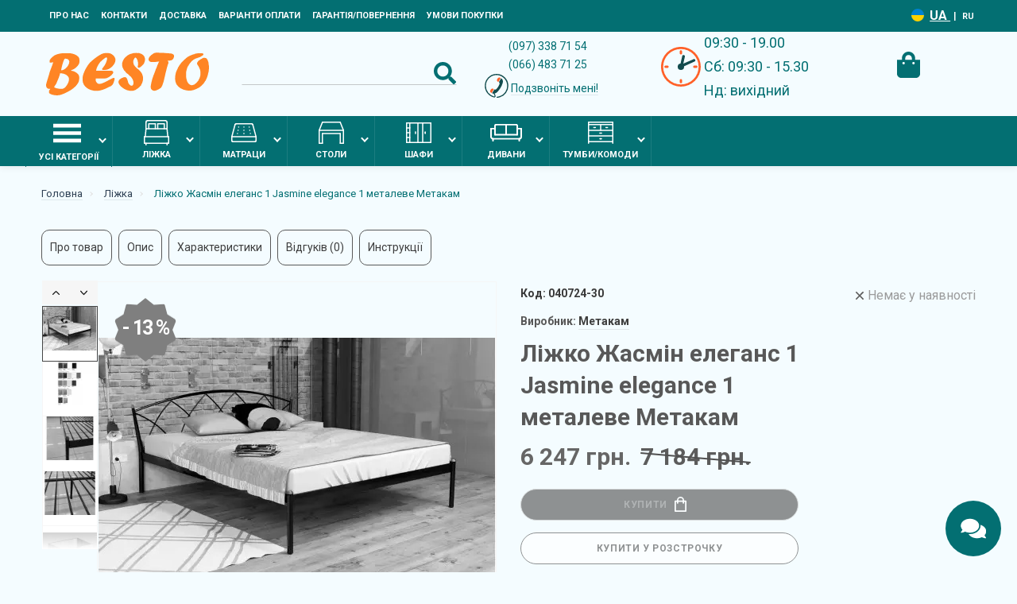

--- FILE ---
content_type: text/html; charset=utf-8
request_url: https://besto.com.ua/ua/lizhko-jasmine-elegance-1-metakam
body_size: 40069
content:

 
 <!doctype html>
<html dir="ltr" lang="ua" class="is-loaded">
  <head>
    <meta charset="utf-8">
	<meta name="viewport" content="width=device-width, initial-scale=1, shrink-to-fit=no">
	<meta name="format-detection" content="telephone=no">
	<meta name="MobileOptimized" content="380">
    <base href="https://besto.com.ua/">
    <title>✴ Ліжко металеве Jasmine elegance 1 (Жасмін елеганс 1) Метакам ❗ Суперціна ❗ Кредит/розтрочка</title>

      
    <meta name="theme-color" content="#2E4053">
    <meta name="format-detection" content="telephone=no">
    <meta http-equiv="X-UA-Compatible" content="IE=Edge">
		<meta name="description" content="⭐ Гарантія низької ціни ⭐ Ліжко металеве Jasmine elegance 1 (Жасмін елеганс 1) Метакам ✅ Великий вибір, акції, продаж в розстрочку">
		<link href="image/jetcache/css/88bbfad0112bafe950534c23249a9fc4.css?1769175558" rel="stylesheet" type="text/css" />
<link rel="apple-touch-icon" sizes="180x180" href="https://besto.com.ua/image/cache/catalog/image/catalog/2.webp">
		<link rel="icon" type="image/png" href="https://besto.com.ua/image/cache/catalog/image/catalog/2.webp" sizes="32x32">
		<link rel="icon" type="image/png" href="https://besto.com.ua/image/cache/catalog/image/catalog/2.webp" sizes="16x16">
		<meta property="og:title" content="✴ Ліжко металеве Jasmine elegance 1 (Жасмін елеганс 1) Метакам ❗ Суперціна ❗ Кредит/розтрочка " />
		<meta property="og:type" content="website">
		<meta property="og:url" content="https://besto.com.ua/ua/lizhko-jasmine-elegance-1-metakam">
		<meta property="og:image" content="https://besto.com.ua/image/cache/catalog/image/cache/catalog/Metakam/metakam-krovat-jasmine-elegance1-500x312.webp">
		<meta property="og:site_name" content="Интернет-магазин мебели besto">

	
	
	
	
	
	<link rel="stylesheet" href="https://fonts.googleapis.com/css2?family=Roboto:ital,wght@0,300;0,400;0,500;0,700;1,300;1,400;1,500;1,700&display=swap" type="text/css" media="screen and (min-width: 767px)">
<style>

:root {font-size: 10px; } @media (max-width: 479px) {:root {font-size: 9px; }}
.app {overflow: hidden;position: relative;min-height: 100%;transition: opacity 0.25s;opacity: 0;}
body {font: 400 1.4rem/1.714 "Roboto", Helvetica, Arial, als_rublregular, sans-serif;}
button,input,optgroup,select,textarea,.fancybox-container {font-family: "Roboto", Helvetica, Arial, als_rublregular, sans-serif;}
/* 34495E 2E4053 85929E 46, 64, 83, 0.5 46, 64, 83, 0.1 */
a,mark,.btn--copy:hover,.btn--blog:hover,.btn--preview:hover,.btn--preview:focus,.btn--dashed,.btn--link,.btn--transparent,.ui-check:hover,.ui-number .jq-number__spin:hover,.fancybox-close-small:hover,.popup__close:hover,.signin__close:hover,.slides .slick-arrow:hover,.products__sorting-btn,.products__item-price,.products__line-price,.products__line-buttons .btn--blog:hover,.products__micro-price,.products__tabs-btn,.media__item-title,.category__item:hover,.info__item svg,.sku__close:hover,.sku__thumbs-video,.sku__rating mark,.other__item-price,.details__tabs-btn,.comments__heading mark,.comments__statistic-count,.tabs__btn,.options__link, .options__btn,.catalog__nav-link:hover, .catalog__nav-link.is-active,.checkout__accordion dt,.checkout__basket-title,.offices__panel .ui-select .jq-selectbox__select,.personal__nav-link:hover,.personal__nav-link.is-active,.brands__item-link,.compare__column-item-price,.nav__topline-sublink,.nav__topbar-sublink,.search__btn:hover,.phone__link,.cart__item-title a,.nav__priority-dropdown .nav__link,.is-open > .nav__link,.is-open > .nav__link:not([href]):not([tabindex]),.is-open > .nav__link:not([href]):not([tabindex]):hover, .is-open > .nav__priority-toggle,.nav__promo-slides .slick-arrow:hover,.footer__social-link,.footer--v6 .footer__middle .nav-categories__link,.footer--v6 .footer__middle .footer__social-link:hover,.link, .sku__brand a,.link-underline, .sorting__link, .media__link, .category__link, .seo__readmore-link, .breadcrumbs__link, .reviews__link, .reviews__item-link,.footer__phone-link,.link-dashed, .products__status-link, .sku__status-link,.modal-header .close:hover,.blog__nav-link,.search__input,.subsc-min__btn,.footer__questions-link,.products__item-images .slick-arrow:hover,.products__line-images .slick-arrow:hover,.products__micro-images .slick-arrow:hover{
  color: #2E4053;}
.search__input:-ms-input-placeholder{
  color: #2E4053;}
.search__input::placeholder{
  color: #2E4053;}
@media (max-width: 767px) {
.header--v1 .acc .acc__btn.is-active,.header--v1 .lang .lang__btn.is-active,.header--v1 .wallet .wallet__btn.is-active,.header--v2 .acc .acc__btn.is-active,.header--v2 .lang .lang__btn.is-active,.header--v2 .wallet .wallet__btn.is-active,.header--v4 .acc .acc__btn.is-active,.header--v4 .lang .lang__btn.is-active,.header--v4 .wallet .wallet__btn.is-active,.header--v5 .acc .acc__btn.is-active,.header--v5 .lang .lang__btn.is-active,.header--v5 .wallet .wallet__btn.is-active,.header--v6 .acc .acc__btn.is-active,.header--v6 .lang .lang__btn.is-active,.header--v6 .wallet .wallet__btn.is-active,.header--v8 .acc .acc__btn.is-active,.header--v8 .lang .lang__btn.is-active,.header--v8 .wallet .wallet__btn.is-active,.header--v9 .acc .acc__btn.is-active,.header--v9 .lang .lang__btn.is-active,.header--v9 .wallet .wallet__btn.is-active,.header--v10 .acc .acc__btn.is-active,.header--v10 .lang .lang__btn.is-active,.header--v10 .wallet .wallet__btn.is-active{
  color: #2E4053;}
}
@media (min-width: 480px) {
.products__item--dual .products__item-title{
  color: #2E4053;}
}
.btn--transparent:hover,.btn--transparent:focus,.ui-check__input:checked ~ .ui-check__checkbox,.products__item-mark--new,.products__line-mark--new,.products__micro-mark--new,.pagination > li.active > a:after,.pagination > li.active > span:after,.tabs__btn.is-active:after,.options__dropdown > li:hover,.catalog__nav-menu > li.is-active > .catalog__nav-link,.contacts__item-icon,.blog__nav-link:hover,.article__tags-item:hover,.tags__btn:hover,.cart__counter,.nav,.ctrl-v6__btn-counter,.ctrl-v4__btn-counter,.header--service,.subsc__btn,.irs-bar,.irs-handle,.nav__topline-sublink:hover,.nav__topbar-sublink:hover,.nav__priority-dropdown li.is-open > .nav__link:not(.nav__link--arrow), .nav__priority-dropdown li.is-open > .nav__list-link,.nav__list-link:not(.nav__list-link--arrow):hover{
  background: #2E4053;}
.btn--transparent:hover,.btn--transparent:focus,.ui-range__input:focus,.ui-check__input:checked ~ .ui-check__radio,.ui-check__input:checked ~ .ui-check__checkbox,.options__dropdown > li:hover [class^="icon-view"]:after, .options__dropdown > li:hover [class^="icon-view"]:before,.offices__panel .ui-select .jq-selectbox__trigger-arrow,.personal__nav-link.is-active,.nav__priority-dropdown li.is-open > .nav__link--arrow:after, .nav__priority-dropdown li.is-open > .nav__list-link--arrow:after,.header--v9 .nav .nav__priority-toggle:after,.subsc-min__input:focus,.nav__list-link--arrow:hover:after{
  border-color: #2E4053;}
.irs-handle.state_hover, .irs-handle:hover{
  box-shadow: inset 0 0 0 .2rem #2E4053;}
.products__item-replace .icon-replace,.products__item-replace:hover,.reviews__slides--catalog .slick-arrow:hover,.compare__nav-prev:hover, .compare__nav-next:hover,.compare__column-add:hover,.compare__column-item-delete .icon-delete-compare,.compare__column-item-delete:hover{
  color: #34495E;}
.btn--white:hover,.btn--white:focus,.btn--blue,.btn--cart,.ui-size__input:checked ~ .ui-size__btn,.ui-select.opened .jq-selectbox__trigger,.ui-select .jq-selectbox__dropdown li:hover,.app-notice__btn:hover,.mCSB_scrollTools .mCSB_dragger .mCSB_dragger_bar,.products__slides > .slick-arrow:hover,.set__slides > .slick-arrow:hover,.sku__thumbs .slick-arrow:hover,.other__slides .slick-arrow:hover,.filter__back:hover,.filter__clear:hover,.reviews__slides--homepage > .slick-arrow:hover,.compare__column-add-icon,.cart__back:hover,.cart__clear:hover,.nav__list-close:hover,#collapse-shipping-method .btn.btn-primary,.scroll-to-top:hover,.btn--black:hover,.btn--black:focus,.app-chats__toggle{
  background: #34495E;}
.bootstrap-datetimepicker-widget table td.active, .bootstrap-datetimepicker-widget table td.active:hover,.bootstrap-datetimepicker-widget table td span.active,s.bootstrap-datetimepicker-widget table td.today:before {
  background-color: #34495E;}
.btn--white:hover,.btn--white:focus,.ui-size__input:checked ~ .ui-size__btn,.ui-size__btn:hover,.slick-current .sku__thumbs-item,.slick-current .sku__thumbs-video,.sku__thumbs-item:hover,.filter__clear:hover,.cart__clear:hover,.btn--black:hover,.btn--black:focus{
  border-color: #34495E;}
a:hover,.btn--link:hover,.btn--dashed:hover,.btn--dashed:focus,.products__sorting-btn:hover,.products__tabs-btn:hover,.media__item:not(.media__item--bg):hover .media__item-title,.sku__thumbs-video:hover,.tabs__btn:hover,.options__link:hover, .options__btn:hover,.brands__item-link:hover,.phone__btn:hover,.phone__link:hover,.acc__btn:hover,.lang__btn:hover,.wallet__btn:hover,.cart__item-title a:hover,.header--v1 .search .search__close:hover,.header--v2 .search .search__close:hover,.header--v3 .search .search__close:hover,.header--v4 .search .search__close:hover,.header--v6 .search .search__close:hover,.header--v7 .search .search__close:hover,.header--v1 .search .search__send:hover,.header--v2 .search .search__send:hover,.header--v3 .search .search__send:hover,.header--v4 .search .search__send:hover,.header--v6 .search .search__send:hover,.header--v7 .search .search__send:hover,.subsc-min__btn:hover,.footer__social--icons .footer__social-link:hover,.footer__social-link:hover,.footer__nav .footer__phone-link:hover,.footer--v6 .footer__middle .nav-categories__link:hover,.link:hover, .sku__brand a:hover,.link-underline:hover, .sorting__link:hover, .media__link:hover, .category__link:hover, .seo__readmore-link:hover, .breadcrumbs__link:hover, .reviews__link:hover, .reviews__item-link:hover, .footer__phone-link:hover,.link-dashed:hover, .products__status-link:hover, .sku__status-link:hover{
  color: #85929E;}
.pagination > li > span:after,.tabs__btn:hover:after,.subsc__btn:hover,.app-chats__toggle:hover,.pagination > li > a:after, .pagination > li > span:after{
  background: #85929E;}
.cart__clear:hover,.system__social-link:hover{
  border-color: #85929E;}
.search__input:focus,.header--v1 .search .search__input:focus,.header--v2 .search .search__input:focus,.header--v3 .search .search__input:focus,.header--v4 .search .search__input:focus,.header--v6 .search .search__input:focus,.header--v7 .search .search__input:focus,.nav__priority-toggle:after,.nav__link--arrow:after {
  border-bottom-color: #85929E;}
.nav__priority-toggle:after,.nav__link--arrow:after{
  border-right-color: #85929E;}
.ui-input:focus, .ui-textarea:focus, .ui-select .jq-selectbox__select:focus,.ui-check:hover .ui-check__radio, .ui-check:hover .ui-check__checkbox,.cart__counter:after,.ctrl-v6__btn-counter:after,.ctrl-v4__btn-counter:after{
  border-color: rgba(46, 64, 83, 0.5); /* 2E4053 0.5 */ }
.btn--dashed span,.products__sorting-btn,.media__item-title u,.phone__link,.link--underline, .sku__brand a,.link--dashed,.link-underline, .sorting__link, .media__link, .category__link, .seo__readmore-link, .breadcrumbs__link, .reviews__link, .reviews__item-link, .footer__phone-link,.link-dashed, .products__status-link, .sku__status-link{
  border-bottom-color: rgba(46, 64, 83, 0.1); /* 2E4053 0.1 */ }
.footer__nav .footer__phone-link:hover{
  border-color: rgba(46, 64, 83, 0.1); /* 2E4053 0.1 */ }


.btn--preview.js-btn-preview {display: none;}@media (min-width: 992px) {
.container-fluid {max-width: 95%;}
.slides--width-container {max-width: calc(95% - 4.0rem);}
}
@media (min-width: 1200px) {
.slides .slick-prev {margin: 0 0 0 calc(-95%/2);}
.slides .slick-next {margin: 0 calc(-95%/2) 0 0;}
}
/*Убрать аккаунт*/
.ctrl,
.checkout__accordion-content .ui-group .col-auto:first-child {
    display: none!important;
}
.header--v6 .ctrl-v6 {
    margin: 0 -2rem 0 0;
}

@media (min-width: 768px) {
    .nav__list-menu > li {
        position: unset;
    }
    .nav__list-dropdown {
        min-height: 100%;
    }
}

.simple-content .checkout-heading,.checkout-heading-button a {
color: #34495E; }
.checkout-heading-button a:hover{
color: #2E4053;
}
.simple-content .button,.simple-content .button:not(:disabled):not(.disabled):active {
background: #34495E;
border-color: #34495E;
}
			

</style>
		<link href="https://besto.com.ua/ua/lizhko-jasmine-elegance-1-metakam" rel="canonical">
		<link rel="stylesheet" href="catalog/view/javascript/font-awesome/css/font-awesome.min.css" type="text/css">
		<link href="https://besto.com.ua/image/cache/catalog/image/catalog/2.webp" rel="icon">
		

     
       <!---->
		
		
        
        
        
		
		



      
      


<!-- Google tag (gtag.js) -->
<script type="text/javascript"  async src="https://www.googletagmanager.com/gtag/js?id=AW-395096959">
</script>
<script type="text/javascript" >
  window.dataLayer = window.dataLayer || [];
  function gtag(){dataLayer.push(arguments);}
  gtag('js', new Date());

  gtag('config', 'AW-395096959');
</script>

  
  
  <!-- Google Tag Manager -->
<script type="text/javascript" >(function(w,d,s,l,i){w[l]=w[l]||[];w[l].push({'gtm.start':
new Date().getTime(),event:'gtm.js'});var f=d.getElementsByTagName(s)[0],
j=d.createElement(s),dl=l!='dataLayer'?'&l='+l:'';j.async=true;j.src=
'https://www.googletagmanager.com/gtm.js?id='+i+dl;f.parentNode.insertBefore(j,f);
})(window,document,'script','dataLayer','GTM-M3RCP36');</script>
<!-- End Google Tag Manager -->
<!-- Global site tag (gtag.js) - Google Ads: 395096959 -->

  <link rel="alternate" hreflang="ru" href="https://besto.com.ua/krovat-jasmine-elegance-1-metakam" />
<link rel="alternate" hreflang="uk" href="https://besto.com.ua/ua/lizhko-jasmine-elegance-1-metakam" />
<link rel="alternate" hreflang="x-default" href="https://besto.com.ua/ua/lizhko-jasmine-elegance-1-metakam" />

<link rel="preload" href="https://besto.com.ua/image/cache/catalog/image/cache/catalog/Metakam/metakam-krovat-jasmine-elegance1-500x312.webp" as="image">
<style>

.mobile-menu-item  {
 display: none; 
}
.mobile-menu {
min-height: 53px;
}

.js-gallery-slides > a {
display: none;
}
.js-gallery-slides > a:nth-child(1) {
display: block;
}
.js-gallery-thumbs  {
display: none;
}

</style>
<link rel="preload" href="catalog/view/theme/technics/sprites/sprite.svg" as="image">

<link rel="preload" href="https://besto.com.ua/image/cache/catalog/image/catalog/10.webp" as="image">
<link href="image/jetcache/css/d2a7fcdc030390f3faecfa02cc10fab2.fonts.css?1769175558" rel="stylesheet" type="text/css" />
</head>
  <body class="page-homepage">
  <!-- Google Tag Manager (noscript) -->
<noscript><iframe src="https://www.googletagmanager.com/ns.html?id=GTM-M3RCP36"
height="0" width="0" style="display:none;visibility:hidden"></iframe></noscript>
<!-- End Google Tag Manager (noscript) -->
    <div class="app app--v5">
	  
	  <!-- Header v5 :: Start-->
      <header class="header header--v5">
          <div class="topline">
            <div class="container-fluid">
              <div class="row">
                                <div class="col-auto header_nav">
                  <nav class="nav__topline is-hidden is-md-visible">
                    <ul class="nav__topline-menu">
	                   

	                       
	                        
    <li><a class="nav__topline-link" href="https://besto.com.ua/ua/uk_about_us">Про нас</a></li>


    <li><a class="nav__topline-link" href="https://besto.com.ua/ua/contact-us">Контакти</a></li>


    <li><a class="nav__topline-link" href="https://besto.com.ua/ua/dostavka-ua">Доставка</a></li>


    <li><a class="nav__topline-link" href="https://besto.com.ua/ua/payment-ukr">Варіанти оплати </a></li>


    <li><a class="nav__topline-link" href="https://besto.com.ua/ua/garantiya_ukr">Гарантія/Повернення</a></li>


    <li><a class="nav__topline-link" href="https://besto.com.ua/ua/umovy">Умови покупки</a></li>


	                                        
	 
	                                    	
                    </ul>
                  </nav>
                </div>
                				<div class="col-auto languages">
						<style>

		.langmark {
			margin-top: 1px;
			margin-right: 0;
			color: #FFF;
		}

		.langmark a {
			color: #FFF;
			font-size: 1.1rem;
			font-weight: bold;
		}

  @media screen and (max-width: 767px) {
		.langmark a {
			color: #000;
			font-size: 1.8rem;
			font-weight: bold;
		}
		.langmark li {
			text-align: center; 
			vertical-align: middle;			
			display: inline;
			margin: 0 0 0 0 !important;
			padding: 0;
		}

  }


		.langmark a:hover {
			color: #f5964b;
			text-decoration: none;
		}

		.langmark li {
			text-align: center; 
			vertical-align: middle;			
			display: inline;
			margin: 0 0 0 4px;
			padding: 0;
		}
		.langmark ul {

			margin: 0 0 0 0;
			padding: 0;
		}
		.langmark a.langmarkactive {
			color: #ffffff !important;
			font-weight: bold;
			font-size: 1.6rem;
			text-decoration:underline !important;
		}

		.langmark .uf {
			text-align: center; 
			vertical-align: middle;			
			display: inline-block;
			width: 16px;
			height: 16px;
			border-radius: 50%;
			margin-right: 0px;
			margin-top: -3px;
			background-image: linear-gradient(to bottom, #0082D1, #0082D1 50%, #FFD100 50%, #FFD100);
		}
	
</style>
	<div id="language" class="langmark">
		<ul class="list-inline">
							
													<li>
						<a  aria-label="Language switcher"  class="langmarkactive"  onclick="lm_deleteCookie('languageauto'); window.location = 'https://besto.com.ua/ua/lizhko-jasmine-elegance-1-metakam'"><div class="uf"></div></a>
					</li>
								
									<li>
						<a  aria-label="Language switcher"  class="langmarkactive"  onclick="lm_deleteCookie('languageauto'); window.location = 'https://besto.com.ua/ua/lizhko-jasmine-elegance-1-metakam'">UA </a>
					</li>
													<li>|</li>
											
				
									<li>
						<a  href="https://besto.com.ua/krovat-jasmine-elegance-1-metakam"  aria-label="Language switcher"  onclick="lm_setCookie('languageauto', '1', {expires: 180}); window.location = 'https://besto.com.ua/krovat-jasmine-elegance-1-metakam'">RU </a>
					</li>
													</ul>
	</div>


				</div>
              </div>
            </div>
          </div>
        <div class="topbar">
          <div class="container-fluid">
            <div class="row">
              <div class="col col-lg-3 head_logo">
                <div class="logo">
																		<a href="https://besto.com.ua/ua/"><img src="https://besto.com.ua/image/catalog/besto-logo.svg" title="Интернет-магазин мебели besto" width="205" height="110" alt="Интернет-магазин мебели besto"></a>
											 
				</div>
              </div>
              <div class="col-hidden col-md-visible col-lg-3 col-search">
                <div class="search js-search">
                    <button aria-label="Search Button" class="search__btn">
                      <!--<svg class="icon-search">
                        <use xlink:href="catalog/view/theme/technics/sprites/sprite.svg#icon-search"></use>
                      </svg>-->
					  <i class="fa fa-2x fa-search" aria-hidden="true"></i>
                    </button>
                    <div class="search__wrapper">
                      <div class="search__wrapper-in">
						<button aria-label="Sarch Send" class="search__send">
                          <!--<svg class="icon-search">
                            <use xlink:href="catalog/view/theme/technics/sprites/sprite.svg#icon-search"></use>
                          </svg>-->
						  <i class="fa fa-search" aria-hidden="true"></i>
						</button>
                        <button aria-label="Search Close" class="search__close">
                          <!--<svg class="icon-close">
                            <use xlink:href="catalog/view/theme/technics/sprites/sprite.svg#icon-close"></use>
                          </svg>-->
						  <i class="fa fa-times" aria-hidden="true"></i>
                        </button>
                        <input aria-label="Search" class="search__input js-search-input" name="search" value="" type="search">
                      </div>
                    </div>
                </div>
              </div>
			  <div class="col-hidden col-md-visible col-lg-3 col-phone">
				 
	                <ul class="phones">
											                 	                    
								   <li><a class="phone__menu-link" rel="nofollow" href="tel:0973387154">(097) 338 71 54</a></li>
						                 	                    
								   <li><a class="phone__menu-link" rel="nofollow" href="tel:0664837125">(066) 483 71 25</a></li>
						 
																<span class="tel-call">
							<svg xmlns="http://www.w3.org/2000/svg" width="30px" height="30px" viewBox="0 0 10.41 10.54">
								<defs><style>
.cls-5{fill:#FF6129;}.cls-6{fill:#124c4e;}
</style></defs>
								<g id="Слой_2" data-name="Слой 2">
									<g id="Capa_1" data-name="Capa 1">
										<g id="telephone">
											<g id="telephone-2" data-name="telephone">
												<path class="cls-5" d="M2.58,7.05s.49-.82,1-.54a4.52,4.52,0,0,1,.4.24L3,8.47a2.51,2.51,0,0,1-.4-.28C2.08,7.73,2.58,7.05,2.58,7.05Z"/>
												<path class="cls-6" d="M5.21,0a5.24,5.24,0,0,1,5.2,5.27,5.27,5.27,0,0,1-3.8,5.08,3.37,3.37,0,0,1-1.14.19c-.22,0-.29-.06-.3-.21s.3-.25.3-.25a4.79,4.79,0,0,0,1-.22A4.78,4.78,0,0,0,5.21.5,4.74,4.74,0,0,0,.49,5.27,4.81,4.81,0,0,0,3.93,9.93c.42.1.64,0-.05-1.21a1.71,1.71,0,0,1-.69-.17L4.26,6.83a.78.78,0,0,0,.93-.2,5.55,5.55,0,0,0,.75-1,5.52,5.52,0,0,0,.53-1.11.8.8,0,0,0-.23-.92l1-1.73A1.9,1.9,0,0,1,7.9,4a8.15,8.15,0,0,1-1,2.26A8.4,8.4,0,0,1,5.33,8.16a2.2,2.2,0,0,1-1,.51h0c.78,1.28.33,1.79-.19,1.74A5.23,5.23,0,0,1,0,5.27,5.24,5.24,0,0,1,5.21,0Z"/>
												<path class="cls-5" d="M6.61,1.61A2.19,2.19,0,0,1,7,1.84L6,3.55a3.54,3.54,0,0,1-.4-.25c-.49-.37,0-1.17,0-1.17S6,1.38,6.61,1.61Z"/>
											</g>
										</g>
									</g>
								</g>
							</svg>
						</span>
						<a class="phone__link js-fancy-popup" href="#inline">Подзвоніть мені!</a>
						<div id="inline" class="popup popup--570" style="display:none;">        <div class="writeus"><span class="writeus__heading">Замовіти зворотній дзвінок</span>
          <div class="writeus__form">
			<form class="data-callback">
              <label class="ui-label required">Ваше ім’я:</label>
              <div class="ui-field">
                <input class="ui-input" type="text" value="" name="name" placeholder="Ваше ім’я:">
              </div>
              <label class="ui-label required">Ваш телефон:</label>
              <div class="ui-field">
                <input class="ui-input" type="text" value="" name="phone" placeholder="Ваш телефон:">
              </div>
              <label class="ui-label">Коментар: </label>
              <div class="ui-field">
                <textarea class="ui-textarea" name="comment" cols="30" rows="10" placeholder="Коментар: "></textarea>
              </div>
			  
              <div class="writeus__action">
                <button type="button" class="btn btn--blue contact-send">Вiдправити</button>
              </div>
				 
            </form>
          </div>
        </div>
</div>
									  </ul>
					
			  </div>
			  				  <div class="col-hidden col-md-visible col-lg-2 col-hours">
					<span class="clock-icon">
						<svg xmlns="http://www.w3.org/2000/svg" width="25px" height="25px" viewBox="0 0 9.73 9.73">
							<defs><style>
.cls-1{fill:#124c4e;}.cls-2{fill:#FF6129;}
</style></defs>
							<g id="Слой_2" data-name="Слой 2">
								<g id="Capa_1" data-name="Capa 1">
									<g id="clock">
										<g id="clock-2" data-name="clock">
											<path class="cls-1" d="M4.86,9.73A4.87,4.87,0,1,1,9.73,4.86,4.87,4.87,0,0,1,4.86,9.73Zm0-9.21A4.34,4.34,0,1,0,9.2,4.86,4.35,4.35,0,0,0,4.86.52Z"/>
											<path class="cls-1" d="M1.85,4.8c-.06-.29-.33-.21-.51-.21S.86,4.5.82,4.86s.39.28.52.28.45.07.51-.21a.15.15,0,0,0,0-.07S1.86,4.81,1.85,4.8Z"/>
											<path class="cls-1" d="M8.91,4.83c0-.33-.35-.24-.52-.24s-.49-.09-.52.27.36.28.5.28.51.09.54-.25V4.83Z"/>
											<path class="cls-1" d="M4.87.82c-.37,0-.28.36-.28.52s-.07.44.21.51h.13c.29-.07.21-.34.21-.51S5.23.82,4.87.82Z"/>
											<path class="cls-1" d="M4.87,7.87c-.36,0-.28.38-.28.52s-.07.44.21.51h.13c.29-.07.21-.34.21-.51S5.23,7.9,4.87,7.87Z"/>
											<path class="cls-2" d="M8.37,3.14A.31.31,0,0,0,8,3L5.45,4.1l.4-1.78A.32.32,0,0,0,5.58,2a.3.3,0,0,0-.38.2L4.77,4.09a.75.75,0,0,0-.68.77.75.75,0,0,0,.73.78h.09a.76.76,0,0,0,.73-.78.41.41,0,0,0,0-.11L8.26,3.56A.3.3,0,0,0,8.37,3.14Z"/>
										</g>
									</g>
								</g>
							</g>
						</svg>
					</span>
					<span class="openhours">09:30 - 19.00<br />
Сб: 09:30 - 15.30<br />
Нд: вихідний</span><br/>
					
				  </div>
			  			              <div class="col-auto head-cart">
                <div class="cart js-toggle js-cart-call" id="cart">
                  <button aria-label="Cart Toggle" class="cart__btn js-toggle-btn">
                    <!--<svg class="icon-cart">
                      <use xlink:href="catalog/view/theme/technics/sprites/sprite.svg#icon-cart"></use>
                    </svg>-->
					<i class="fa fa-3x fa-shopping-bag" aria-hidden="true"></i>
					<span id="cart-total">
										</span>
					<!---<span class="cart-text">Кошик</span>-->
                  </button>
			  <div class="cart__dropdown js-toggle-dropdown">
                    <div class="cart__head">
                      <button class="cart__back js-toggle-close">
                        <!--<svg class="icon-back">
                          <use xlink:href="catalog/view/theme/technics/sprites/sprite.svg#icon-back"></use>
                        </svg>-->
						<i class="fa fa-3x fa-angle-right" aria-hidden="true"></i>
                      </button><span class="cart__heading">Кошик покупок</span>
                      <button class="cart__clear" onclick="cart.clear();" style="display: none;">
                        <!--<svg class="icon-clear">
                          <use xlink:href="catalog/view/theme/technics/sprites/sprite.svg#icon-clear"></use>
                        </svg>--><i class="fa fa-trash" aria-hidden="true"></i> Очистити
                      </button>
                    </div>
                    <div class="cart__body">
                      <div class="cart__scroll">
					  					  <ul class="cart__list">
					    <li><div class="cart__item"><p>Ваш кошик порожній!</p></div></li>
					  </ul>
					                        </div>
                    </div>
                    <div class="cart__foot" style="display: none;">
                      <div class="row">
                        <div class="col-5"><a class="btn btn--link" href="https://besto.com.ua/ua/cart">Кошик для покупок</a></div>
                        <div class="col-7"><a class="btn btn--blue" href="https://besto.com.ua/ua/simplecheckout">Оформлення замовлення</a>
												<!--<a class="btn btn--link js-fancy-popup-cart" href="#popup-buy-click-cc" data-typefrom="cart-popup" data-for="">Швидке замовлення</a>-->
												</div>
                      </div>
                    </div>
                  </div>
				  
		 
		  <div class="popup popup--570" style="display: none;" id="popup-buy-click-cc">
			<button class="popup__close" data-fancybox-close>
			  <!--<svg class="icon-close">
				<use xlink:href="catalog/view/theme/technics/sprites/sprite.svg#icon-close"></use>
			  </svg>-->
			  <i class="fa fa-times" aria-hidden="true"></i>
			</button>
			<div class="writeus"><span class="writeus__heading">Швидке замовлення</span>
			  <div class="writeus__form">
				 
	<label class="ui-label required" >Ім&#39;я</label>
	<div class="ui-field" >
		<input class="ui-input" type="text" placeholder="Ім&#39;я" value=""    name="name">
	</div>

	<label class="ui-label required" >Телефон</label>
	<div class="ui-field" >
		<input class="ui-input" type="text" placeholder="Телефон" value=""  name="phone">
	</div>

	<label class="ui-label" style="display:none;">E-Mail</label>
	<div class="ui-field" style="display:none;">
		<input class="ui-input" type="text" placeholder=" E-Mail" value=""  name="email">
	</div>

	<label class="ui-label required" >Коментар</label>
	<div class="ui-field" >
		<textarea class="ui-textarea" rows="5" placeholder="Коментар" name="comment"></textarea>
	</div>

				
				  <div class="writeus__action">
					<button type="button" class="btn btn--blue js-btn-add-cart-fast-custom quickbuy-send" onclick="cart.add2cartFast($('#popup-buy-click-cc input,#popup-buy-click-cc textarea'));">Відправити замовлення</button>
					<input name="redirect"  value="1" class="fast-redirect" type="hidden">
					 
				  </div>
			  </div>
			</div>
		  </div>
		                </div>
              </div> 
            </div>
          </div>
        </div>
        <nav class="nav js-sticky">
          <div class="container-fluid mobile-menu">
            <div class="nav__mobile">
              <ul class="nav__menu">
                <li><a aria-label="Mobile Menu Toggle" class="nav__link nav__link--arrow" href="#">
                    <!--<svg class="icon-toggle">
                      <use xlink:href="catalog/view/theme/technics/sprites/sprite.svg#icon-toggle"></use>
                    </svg>-->
					<svg viewBox="0 0 15 10" class="icon-toggle" id="icon-toggle" xmlns="http://www.w3.org/2000/svg">
						<defs><style>
.drcls-1{fill:#fff;fill-rule:evenodd}
</style></defs>
						<path class="drcls-1" d="M0 0h15v2H0V0zm0 4h15v2H0V4zm0 4h15v2H0V8z"/>
					</svg>
					</a>
                  <div class="nav__dropdown nav__dropdown--list">
                    <div class="nav__list">
                      <div class="nav__list-head">
                        <button class="nav__list-close">
                          <!--<svg class="icon-back">
                            <use xlink:href="catalog/view/theme/technics/sprites/sprite.svg#icon-back"></use>
                          </svg>-->
						  <svg viewBox="0 0 19 15" class="icon-back" id="icon-back" xmlns="http://www.w3.org/2000/svg">
							<defs><style>
.agcls-1{fill-rule:evenodd}
</style></defs>
							<path id="agarrow-thin-left" class="agcls-1" d="M1191 42.482a1.02 1.02 0 001 1.037h14.59l-4.53 4.71a1.065 1.065 0 000 1.466.982.982 0 001.42 0l6.23-6.479a1.062 1.062 0 000-1.464l-6.23-6.479a.982.982 0 00-1.42 0 1.065 1.065 0 000 1.466l4.53 4.71H1192a1.02 1.02 0 00-1 1.033z" transform="translate(-1191 -35)"/>
						  </svg>
                        </button>
						<div class="logo mobile">
																								<a href="https://besto.com.ua/ua/"><img src="https://besto.com.ua/image/catalog/besto-logo.svg" width="130" height="70" title="Интернет-магазин мебели besto" alt="Интернет-магазин мебели besto"></a>
															 
						</div>
						<div class="languages mobile">
								
	<div id="language" class="langmark">
		<ul class="list-inline">
							
													<li>
						<a  aria-label="Language switcher"  class="langmarkactive"  onclick="lm_deleteCookie('languageauto'); window.location = 'https://besto.com.ua/ua/lizhko-jasmine-elegance-1-metakam'"><div class="uf"></div></a>
					</li>
								
									<li>
						<a  aria-label="Language switcher"  class="langmarkactive"  onclick="lm_deleteCookie('languageauto'); window.location = 'https://besto.com.ua/ua/lizhko-jasmine-elegance-1-metakam'">UA </a>
					</li>
													<li>|</li>
											
				
									<li>
						<a  href="https://besto.com.ua/krovat-jasmine-elegance-1-metakam"  aria-label="Language switcher"  onclick="lm_setCookie('languageauto', '1', {expires: 180}); window.location = 'https://besto.com.ua/krovat-jasmine-elegance-1-metakam'">RU </a>
					</li>
													</ul>
	</div>


						</div>
                      </div>
                      <div class="nav__list-body">
                        <ul class="nav__list-menu"></ul>
                      </div>
                    </div>
                  </div>
                </li>
              </ul>
            </div>
			<div class="logo mobile">
															<a href="https://besto.com.ua/ua/"><img src="https://besto.com.ua/image/catalog/besto-logo.svg" width="130" height="70" title="Интернет-магазин мебели besto" alt="Интернет-магазин мебели besto"></a>
									 
			</div>
            <div class="nav__priority">
              <ul class="nav__menu js-priority" data-text-more="Ще...">
 
                <!-- MAIN NAV  -->
				                  <!-- MAIN NAV Vertical  -->
                <li><a class="nav__link nav__link--arrow" href="/">
                   <!-- <svg class="icon-toggle">
                      <use xlink:href="catalog/view/theme/technics/sprites/sprite.svg#icon-toggle"></use>
                    </svg>-->
					<svg viewBox="0 0 15 10" class="icon-toggle" id="icon-toggle" xmlns="http://www.w3.org/2000/svg">
						<defs></defs>
						<path class="drcls-1" d="M0 0h15v2H0V0zm0 4h15v2H0V4zm0 4h15v2H0V8z"/>
					</svg>
					 Усі категорії  </a>
                  <div class="nav__dropdown">
                    <div class="nav__list">
                      <div class="nav__list-head">
                        <button class="nav__list-close">
                          <!--<svg class="icon-back">
                            <use xlink:href="catalog/view/theme/technics/sprites/sprite.svg#icon-back"></use>
                          </svg>-->
						  <svg viewBox="0 0 19 15" class="icon-back" id="icon-back" xmlns="http://www.w3.org/2000/svg">
							<defs></defs>
							<path id="agarrow-thin-left" class="agcls-1" d="M1191 42.482a1.02 1.02 0 001 1.037h14.59l-4.53 4.71a1.065 1.065 0 000 1.466.982.982 0 001.42 0l6.23-6.479a1.062 1.062 0 000-1.464l-6.23-6.479a.982.982 0 00-1.42 0 1.065 1.065 0 000 1.466l4.53 4.71H1192a1.02 1.02 0 00-1 1.033z" transform="translate(-1191 -35)"/>
						  </svg>
                        </button><b class="nav__list-heading">Категорії</b>
                      </div>
                      <div class="nav__list-body">
                        <ul class="nav__list-menu">
                                           
                          
   
   

          <li><a class="nav__list-link nav__list-link--arrow" href="https://besto.com.ua/ua/lizhka">Ліжка</a>
                            <div class="nav__list-dropdown"><b class="nav__list-back">Ліжка</b>
                              <ul class="nav__list-menu">
                                 
                                   
                                    <li><a class="nav__list-link" href="https://besto.com.ua/ua/lizhka/dytyachi-lizhka">Дитячі ліжка</a></li>
                                                                   
                                   
                                    <li><a class="nav__list-link" href="https://besto.com.ua/ua/lizhka/dvuhyarusni-lizhka">2-х ярусні ліжка</a></li>
                                                                   
                                   
                                    <li><a class="nav__list-link" href="https://besto.com.ua/ua/lizhka/cherdac-horyshche">Ліжко-горище</a></li>
                                                                   
                                   
                                    <li><a class="nav__list-link" href="https://besto.com.ua/ua/lizhka/dvuspalni-lizhka">Двоспальні ліжка</a></li>
                                                                   
                                   
                                    <li><a class="nav__list-link" href="https://besto.com.ua/ua/lizhka/odnospalni-lizhka">Односпальні ліжка</a></li>
                                                                   
                                   
                                    <li><a class="nav__list-link" href="https://besto.com.ua/ua/lizhka/polutorni-lizhka">Полуторні ліжка</a></li>
                                                                   
                                   
                                    <li><a class="nav__list-link" href="https://besto.com.ua/ua/lizhka/z-myakym-uzgoliviam">Ліжка з м'яким узголів'ям</a></li>
                                                                   
                                   
                                    <li><a class="nav__list-link" href="https://besto.com.ua/ua/lizhka/derevyani-lizhka">Дерев'яні ліжка</a></li>
                                                                   
                                   
                                    <li><a class="nav__list-link" href="https://besto.com.ua/ua/lizhka/metalevi">Металеві ліжка</a></li>
                                                                   
                                   
                                    <li><a class="nav__list-link" href="https://besto.com.ua/ua/lizhka/transformeri">Ліжка-трансформери</a></li>
                                                                   
                                   
                                    <li><a class="nav__list-link" href="https://besto.com.ua/ua/lizhka/spalni-modulna-sistema">Спальні/набори</a></li>
                                                                                                </ul>
                            </div>

        </li>
     
  
                                                                    
                          
   
   

          <li><a class="nav__list-link nav__list-link--arrow" href="https://besto.com.ua/ua/matratsi">Матраци</a>
                            <div class="nav__list-dropdown"><b class="nav__list-back">Матраци</b>
                              <ul class="nav__list-menu">
                                 
                                   
                                    <li><a class="nav__list-link" href="https://besto.com.ua/ua/matratsi/na-nezalezhnyh-pruzhinah">На незалежних пружинах</a></li>
                                                                   
                                   
                                    <li><a class="nav__list-link" href="https://besto.com.ua/ua/matratsi/bezpruzhinni">Безпружинні матраци</a></li>
                                                                   
                                   
                                    <li><a class="nav__list-link" href="https://besto.com.ua/ua/matratsi/nedorogi">Недорогі матраци</a></li>
                                                                   
                                   
                                    <li><a class="nav__list-link" href="https://besto.com.ua/ua/matratsi/dytyachy">Дитячі матраци</a></li>
                                                                   
                                   
                                    <li><a class="nav__list-link" href="https://besto.com.ua/ua/matratsi/na-dyvan-tonki">На диван/Тонкі матраци/Топпери</a></li>
                                                                   
                                   
                                    <li><a class="nav__list-link" href="https://besto.com.ua/ua/matratsi/namatratsnyky">Наматрацники</a></li>
                                                                   
                                   
                                    <li><a class="nav__list-link" href="https://besto.com.ua/ua/matratsi/podushky">Подушки</a></li>
                                                                   
                                   
                                    <li><a class="nav__list-link" href="https://besto.com.ua/ua/matratsi/kovdry">Ковдри</a></li>
                                                                                                </ul>
                            </div>

        </li>
     
  
                                                                    
                          
   
   

          <li><a class="nav__list-link nav__list-link--arrow" href="https://besto.com.ua/ua/sloli">Столи</a>
                            <div class="nav__list-dropdown"><b class="nav__list-back">Столи</b>
                              <ul class="nav__list-menu">
                                 
                                   
                                    <li><a class="nav__list-link" href="https://besto.com.ua/ua/sloli/pysmovi">Письмовi столи</a></li>
                                                                   
                                   
                                    <li><a class="nav__list-link" href="https://besto.com.ua/ua/sloli/kuhonni-obidni">Кухонні/Обідні столи</a></li>
                                                                   
                                   
                                    <li><a class="nav__list-link" href="https://besto.com.ua/ua/sloli/zhurnalni">Журнальні столики</a></li>
                                                                   
                                   
                                    <li><a class="nav__list-link" href="https://besto.com.ua/ua/sloli/tualetni">Туалетні столики</a></li>
                                                                                                </ul>
                            </div>

        </li>
     
  
                                                                    
                          
  
                                                                    
                          
   
   

          <li><a class="nav__list-link nav__list-link--arrow" href="https://besto.com.ua/ua/shafy">Шафи</a>
                            <div class="nav__list-dropdown"><b class="nav__list-back">Шафи</b>
                              <ul class="nav__list-menu">
                                 
                                   
                                    <li><a class="nav__list-link" href="https://besto.com.ua/ua/shafy/ornoy">Распашна шафа</a></li>
                                                                   
                                   
                                    <li><a class="nav__list-link" href="https://besto.com.ua/ua/shafy/penaly">Шафа пенал</a></li>
                                                                   
                                   
                                    <li><a class="nav__list-link" href="https://besto.com.ua/ua/shafy/polytsi-stelazhi">Системы зберігання/полиці/стелажі</a></li>
                                                                                                </ul>
                            </div>

        </li>
     
  
                                                                    
                          
   
   

          <li><a class="nav__list-link nav__list-link--arrow" href="https://besto.com.ua/ua/dyvany">Дивани</a>
                            <div class="nav__list-dropdown"><b class="nav__list-back">Дивани</b>
                              <ul class="nav__list-menu">
                                 
                                   
                                    <li><a class="nav__list-link" href="https://besto.com.ua/ua/dyvany/tahta-sofa-kushetca">Діван-ліжко/тахта/софа</a></li>
                                                                   
                                   
                                    <li><a class="nav__list-link" href="https://besto.com.ua/ua/dyvany/krislo-lizhko">Крісло-ліжко/крісло</a></li>
                                                                   
                                   
                                    <li><a class="nav__list-link" href="https://besto.com.ua/ua/dyvany/rozkladnyy">Розкладний диван</a></li>
                                                                                                </ul>
                            </div>

        </li>
     
  
                                                                    
                          
   
   

          <li><a class="nav__list-link nav__list-link--arrow" href="https://besto.com.ua/ua/tumba-komod">Тумби/комоди</a>
                            <div class="nav__list-dropdown"><b class="nav__list-back">Тумби/комоди</b>
                              <ul class="nav__list-menu">
                                 
                                   
                                    <li><a class="nav__list-link" href="https://besto.com.ua/ua/tumba-komod/komod">Комоди</a></li>
                                                                   
                                   
                                    <li><a class="nav__list-link" href="https://besto.com.ua/ua/tumba-komod/pid-tv">Тумба під тв</a></li>
                                                                   
                                   
                                    <li><a class="nav__list-link" href="https://besto.com.ua/ua/tumba-komod/dlia-vzuttya">Обувниця / Полка для взуття</a></li>
                                                                   
                                   
                                    <li><a class="nav__list-link" href="https://besto.com.ua/ua/tumba-komod/prilizhkova">Приліжкова тумба</a></li>
                                                                   
                                   
                                    <li><a class="nav__list-link" href="https://besto.com.ua/ua/tumba-komod/u-predpokii">Комод в передпокій</a></li>
                                                                   
                                   
                                    <li><a class="nav__list-link" href="https://besto.com.ua/ua/tumba-komod/vitalna">Вітальня/Модульна система</a></li>
                                                                   
                                   
                                    <li><a class="nav__list-link" href="https://besto.com.ua/ua/tumba-komod/peredpokiy">Передпокій</a></li>
                                                                   
                                   
                                    <li><a class="nav__list-link" href="https://besto.com.ua/ua/tumba-komod/dzerkalo-lustro">Люстро/Дзеркало</a></li>
                                                                                                </ul>
                            </div>

        </li>
     
  
                                                                    
                          
  
                                                                    
                          
  
                                                                                                              </ul>
                      </div>
                    </div>
                  </div>
                </li>
                  <!-- MAIN NAV Vertical  --> 
				                  <!-- MAIN NAV Horizontal  -->
                   

                       
                         
   
     
      <li class="catmenu-item">
		<a class="nav__link nav__link--arrow link164" href="https://besto.com.ua/ua/lizhka">
								<svg xmlns="http://www.w3.org/2000/svg" viewBox="0 0 472.5 472.5" width="32px" height="32px" style="fill:none;stroke:#fff;stroke-linecap:round;stroke-linejoin:round;stroke-width:22.5px;">
						<g id="Слой_2" data-name="Слой 2"><g id="Слой_1-2" data-name="Слой 1"><path class="cls-1" d="M41.25,41.25a30,30,0,0,1,30-30"/><path class="cls-1" d="M431.25,41.25a30,30,0,0,0-30-30"/><line class="cls-1" x1="71.25" y1="11.25" x2="401.25" y2="11.25"/><line class="cls-1" x1="41.25" y1="41.25" x2="41.25" y2="161.25"/><line class="cls-1" x1="431.25" y1="41.25" x2="431.25" y2="161.25"/><line class="cls-1" x1="11.25" y1="311.25" x2="461.25" y2="311.25"/><line class="cls-1" x1="11.25" y1="311.25" x2="11.25" y2="431.25"/><line class="cls-1" x1="461.25" y1="311.25" x2="461.25" y2="431.25"/><line class="cls-1" x1="11.25" y1="431.25" x2="461.25" y2="431.25"/><line class="cls-1" x1="41.25" y1="431.25" x2="41.25" y2="461.25"/><line class="cls-1" x1="431.25" y1="431.25" x2="431.25" y2="461.25"/><line class="cls-1" x1="93.75" y1="161.25" x2="93.75" y2="71.25"/><line class="cls-1" x1="213.75" y1="161.25" x2="213.75" y2="71.25"/><line class="cls-1" x1="93.75" y1="71.25" x2="213.75" y2="71.25"/><line class="cls-1" x1="258.75" y1="161.25" x2="258.75" y2="71.25"/><line class="cls-1" x1="378.75" y1="161.25" x2="378.75" y2="71.25"/><line class="cls-1" x1="258.75" y1="71.25" x2="378.75" y2="71.25"/><line class="cls-1" x1="41.25" y1="161.25" x2="431.25" y2="161.25"/><line class="cls-1" x1="26.25" y1="311.25" x2="41.25" y2="161.25"/><line class="cls-1" x1="446.25" y1="311.25" x2="431.25" y2="161.25"/></g></g>
					</svg>
						Ліжка
		</a>
                  <div class="nav__dropdown">
                    <div class="nav__list">
                      <div class="nav__list-head">
                        <button class="nav__list-close">
                          <svg class="icon-back">
                            <use xlink:href="catalog/view/theme/technics/sprites/sprite.svg#icon-back"></use>
                          </svg>
                        </button><b class="nav__list-heading">Категории</b>
                      </div>
                      <div class="nav__list-body">
                        <ul class="nav__list-menu">
                           
                             
                              <li><a class="nav__list-link" href="https://besto.com.ua/ua/lizhka/dytyachi-lizhka">Дитячі ліжка</a></li>
                                                       
                             
                              <li><a class="nav__list-link" href="https://besto.com.ua/ua/lizhka/dvuhyarusni-lizhka">2-х ярусні ліжка</a></li>
                                                       
                             
                              <li><a class="nav__list-link" href="https://besto.com.ua/ua/lizhka/cherdac-horyshche">Ліжко-горище</a></li>
                                                       
                             
                              <li><a class="nav__list-link" href="https://besto.com.ua/ua/lizhka/dvuspalni-lizhka">Двоспальні ліжка</a></li>
                                                       
                             
                              <li><a class="nav__list-link" href="https://besto.com.ua/ua/lizhka/odnospalni-lizhka">Односпальні ліжка</a></li>
                                                       
                             
                              <li><a class="nav__list-link" href="https://besto.com.ua/ua/lizhka/polutorni-lizhka">Полуторні ліжка</a></li>
                                                       
                             
                              <li><a class="nav__list-link" href="https://besto.com.ua/ua/lizhka/z-myakym-uzgoliviam">Ліжка з м'яким узголів'ям</a></li>
                                                       
                             
                              <li><a class="nav__list-link" href="https://besto.com.ua/ua/lizhka/derevyani-lizhka">Дерев'яні ліжка</a></li>
                                                       
                             
                              <li><a class="nav__list-link" href="https://besto.com.ua/ua/lizhka/metalevi">Металеві ліжка</a></li>
                                                       
                             
                              <li><a class="nav__list-link" href="https://besto.com.ua/ua/lizhka/transformeri">Ліжка-трансформери</a></li>
                                                       
                             
                              <li><a class="nav__list-link" href="https://besto.com.ua/ua/lizhka/spalni-modulna-sistema">Спальні/набори</a></li>
                                                                              </ul>
                      </div>
                    </div>
                  </div>
        </li>
     
  
                                        
 
                   

                       
                         
   
     
      <li class="catmenu-item">
		<a class="nav__link nav__link--arrow link165" href="https://besto.com.ua/ua/matratsi">
								<svg xmlns="http://www.w3.org/2000/svg" viewBox="0 0 472.5 352.5" width="32px" height="32px" style="fill:none;stroke:#fff;stroke-linecap:round;stroke-linejoin:round;stroke-width:22.5px;">
						<g id="Слой_2" data-name="Слой 2"><g id="Слой_1-2" data-name="Слой 1"><line class="cls-1" x1="11.25" y1="326.25" x2="11.25" y2="251.25"/><line class="cls-1" x1="461.25" y1="326.25" x2="461.25" y2="251.25"/><line class="cls-1" x1="26.25" y1="341.25" x2="446.25" y2="341.25"/><line class="cls-1" x1="461.25" y1="251.25" x2="11.25" y2="251.25"/><line class="cls-1" x1="71.25" y1="26.25" x2="11.25" y2="251.25"/><line class="cls-1" x1="401.25" y1="26.25" x2="461.25" y2="251.25"/><line class="cls-1" x1="86.25" y1="11.25" x2="386.25" y2="11.25"/><line class="cls-1" x1="116.4" y1="191.25" x2="116.1" y2="191.25"/><line class="cls-1" x1="356.4" y1="191.25" x2="356.1" y2="191.25"/><line class="cls-1" x1="127.64" y1="131.25" x2="127.34" y2="131.25"/><line class="cls-1" x1="345.13" y1="131.25" x2="344.83" y2="131.25"/><line class="cls-1" x1="138.89" y1="71.25" x2="138.59" y2="71.25"/><line class="cls-1" x1="236.4" y1="71.25" x2="236.1" y2="71.25"/><line class="cls-1" x1="333.88" y1="71.25" x2="333.58" y2="71.25"/><line class="cls-1" x1="236.4" y1="131.25" x2="236.1" y2="131.25"/><line class="cls-1" x1="236.4" y1="191.25" x2="236.1" y2="191.25"/><path class="cls-1" d="M11.25,326.25a15,15,0,0,0,15,15"/><path class="cls-1" d="M461.25,326.25a15,15,0,0,1-15,15"/><path class="cls-1" d="M71.25,26.25c2-7.5,6.71-15,15-15"/><path class="cls-1" d="M401.25,26.25c-2-7.5-6.71-15-15-15"/></g></g>
					</svg>
						Матраци
		</a>
                  <div class="nav__dropdown">
                    <div class="nav__list">
                      <div class="nav__list-head">
                        <button class="nav__list-close">
                          <svg class="icon-back">
                            <use xlink:href="catalog/view/theme/technics/sprites/sprite.svg#icon-back"></use>
                          </svg>
                        </button><b class="nav__list-heading">Категории</b>
                      </div>
                      <div class="nav__list-body">
                        <ul class="nav__list-menu">
                           
                             
                              <li><a class="nav__list-link" href="https://besto.com.ua/ua/matratsi/na-nezalezhnyh-pruzhinah">На незалежних пружинах</a></li>
                                                       
                             
                              <li><a class="nav__list-link" href="https://besto.com.ua/ua/matratsi/bezpruzhinni">Безпружинні матраци</a></li>
                                                       
                             
                              <li><a class="nav__list-link" href="https://besto.com.ua/ua/matratsi/nedorogi">Недорогі матраци</a></li>
                                                       
                             
                              <li><a class="nav__list-link" href="https://besto.com.ua/ua/matratsi/dytyachy">Дитячі матраци</a></li>
                                                       
                             
                              <li><a class="nav__list-link" href="https://besto.com.ua/ua/matratsi/na-dyvan-tonki">На диван/Тонкі матраци/Топпери</a></li>
                                                       
                             
                              <li><a class="nav__list-link" href="https://besto.com.ua/ua/matratsi/namatratsnyky">Наматрацники</a></li>
                                                       
                             
                              <li><a class="nav__list-link" href="https://besto.com.ua/ua/matratsi/podushky">Подушки</a></li>
                                                       
                             
                              <li><a class="nav__list-link" href="https://besto.com.ua/ua/matratsi/kovdry">Ковдри</a></li>
                                                                              </ul>
                      </div>
                    </div>
                  </div>
        </li>
     
  
                                        
 
                   

                       
                         
   
     
      <li class="catmenu-item">
		<a class="nav__link nav__link--arrow link166" href="https://besto.com.ua/ua/sloli">
								<svg xmlns="http://www.w3.org/2000/svg" viewBox="0 0 472.5 412.5" width="32px" height="32px" style="fill:none;stroke:#fff;stroke-linecap:round;stroke-linejoin:round;stroke-width:22.5px;">
						<g id="Слой_2" data-name="Слой 2"><g id="Слой_1-2" data-name="Слой 1"><line class="cls-1" x1="11.25" y1="401.25" x2="11.25" y2="161.25"/><line class="cls-1" x1="461.25" y1="161.25" x2="461.25" y2="401.25"/><line class="cls-1" x1="11.25" y1="161.25" x2="461.25" y2="161.25"/><line class="cls-1" x1="71.25" y1="221.25" x2="71.25" y2="401.25"/><line class="cls-1" x1="401.25" y1="401.25" x2="401.25" y2="221.25"/><line class="cls-1" x1="71.25" y1="221.25" x2="401.25" y2="221.25"/><line class="cls-1" x1="461.25" y1="401.25" x2="401.25" y2="401.25"/><line class="cls-1" x1="71.25" y1="401.25" x2="11.25" y2="401.25"/><line class="cls-1" x1="11.25" y1="161.25" x2="71.25" y2="11.25"/><line class="cls-1" x1="461.25" y1="161.25" x2="401.25" y2="11.25"/><line class="cls-1" x1="71.25" y1="11.25" x2="401.25" y2="11.25"/></g></g>
					</svg>
						Столи
		</a>
                  <div class="nav__dropdown">
                    <div class="nav__list">
                      <div class="nav__list-head">
                        <button class="nav__list-close">
                          <svg class="icon-back">
                            <use xlink:href="catalog/view/theme/technics/sprites/sprite.svg#icon-back"></use>
                          </svg>
                        </button><b class="nav__list-heading">Категории</b>
                      </div>
                      <div class="nav__list-body">
                        <ul class="nav__list-menu">
                           
                             
                              <li><a class="nav__list-link" href="https://besto.com.ua/ua/sloli/pysmovi">Письмовi столи</a></li>
                                                       
                             
                              <li><a class="nav__list-link" href="https://besto.com.ua/ua/sloli/kuhonni-obidni">Кухонні/Обідні столи</a></li>
                                                       
                             
                              <li><a class="nav__list-link" href="https://besto.com.ua/ua/sloli/zhurnalni">Журнальні столики</a></li>
                                                       
                             
                              <li><a class="nav__list-link" href="https://besto.com.ua/ua/sloli/tualetni">Туалетні столики</a></li>
                                                                              </ul>
                      </div>
                    </div>
                  </div>
        </li>
     
  
                                        
 
                   

                       
                        
                                        
 
                   

                       
                         
   
     
      <li class="catmenu-item">
		<a class="nav__link nav__link--arrow link168" href="https://besto.com.ua/ua/shafy">
								<svg xmlns="http://www.w3.org/2000/svg" viewBox="0 0 472.5 382.5" width="32px" height="32px" style="fill:none;stroke:#fff;stroke-linecap:round;stroke-linejoin:round;stroke-width:22.5px;">
						<g id="Слой_2" data-name="Слой 2"><g id="Слой_1-2" data-name="Слой 1"><line class="cls-1" x1="11.25" y1="11.25" x2="461.25" y2="11.25"/><line class="cls-1" x1="461.25" y1="371.25" x2="11.25" y2="371.25"/><line class="cls-1" x1="11.25" y1="11.25" x2="11.25" y2="371.25"/><line class="cls-1" x1="461.25" y1="11.25" x2="461.25" y2="371.25"/><line class="cls-1" x1="71.25" y1="11.25" x2="71.25" y2="371.25"/><line class="cls-1" x1="221.25" y1="11.25" x2="221.25" y2="371.25"/><line class="cls-1" x1="311.25" y1="11.25" x2="311.25" y2="371.25"/><line class="cls-1" x1="356.25" y1="206.25" x2="356.25" y2="176.25"/><line class="cls-1" x1="176.25" y1="206.25" x2="176.25" y2="176.25"/><line class="cls-1" x1="71.25" y1="101.25" x2="11.25" y2="101.25"/><line class="cls-1" x1="71.25" y1="191.25" x2="11.25" y2="191.25"/><line class="cls-1" x1="71.25" y1="281.25" x2="11.25" y2="281.25"/></g></g>
					</svg>
						Шафи
		</a>
                  <div class="nav__dropdown">
                    <div class="nav__list">
                      <div class="nav__list-head">
                        <button class="nav__list-close">
                          <svg class="icon-back">
                            <use xlink:href="catalog/view/theme/technics/sprites/sprite.svg#icon-back"></use>
                          </svg>
                        </button><b class="nav__list-heading">Категории</b>
                      </div>
                      <div class="nav__list-body">
                        <ul class="nav__list-menu">
                           
                             
                              <li><a class="nav__list-link" href="https://besto.com.ua/ua/shafy/ornoy">Распашна шафа</a></li>
                                                       
                             
                              <li><a class="nav__list-link" href="https://besto.com.ua/ua/shafy/penaly">Шафа пенал</a></li>
                                                       
                             
                              <li><a class="nav__list-link" href="https://besto.com.ua/ua/shafy/polytsi-stelazhi">Системы зберігання/полиці/стелажі</a></li>
                                                                              </ul>
                      </div>
                    </div>
                  </div>
        </li>
     
  
                                        
 
                   

                       
                         
   
     
      <li class="catmenu-item">
		<a class="nav__link nav__link--arrow link169" href="https://besto.com.ua/ua/dyvany">
								<svg xmlns="http://www.w3.org/2000/svg" viewBox="0 0 472.5 262.5" width="40px" height="32px" style="fill:none;stroke:#fff;stroke-linecap:round;stroke-linejoin:round;stroke-width:22.5px;">
						<g id="Слой_2" data-name="Слой 2"><g id="Слой_1-2" data-name="Слой 1"><line class="cls-1" x1="11.25" y1="71.25" x2="11.25" y2="191.25"/><line class="cls-1" x1="461.25" y1="71.25" x2="461.25" y2="191.25"/><line class="cls-1" x1="41.25" y1="221.25" x2="431.25" y2="221.25"/><line class="cls-1" x1="11.25" y1="71.25" x2="71.25" y2="71.25"/><line class="cls-1" x1="71.25" y1="161.25" x2="71.25" y2="26.25"/><line class="cls-1" x1="461.25" y1="71.25" x2="401.25" y2="71.25"/><line class="cls-1" x1="401.25" y1="161.25" x2="401.25" y2="26.25"/><line class="cls-1" x1="71.25" y1="161.25" x2="401.25" y2="161.25"/><line class="cls-1" x1="86.25" y1="11.25" x2="386.25" y2="11.25"/><line class="cls-1" x1="236.25" y1="146.25" x2="236.25" y2="11.25"/><line class="cls-1" x1="41.25" y1="221.25" x2="41.25" y2="251.25"/><line class="cls-1" x1="431.25" y1="221.25" x2="431.25" y2="251.25"/><path class="cls-1" d="M71.25,26.25a15,15,0,0,1,15-15"/><path class="cls-1" d="M401.25,26.25a15,15,0,0,0-15-15"/><path class="cls-1" d="M11.25,191.25a30,30,0,0,0,30,30"/><path class="cls-1" d="M461.25,191.25a30,30,0,0,1-30,30"/></g></g>
					</svg>
						Дивани
		</a>
                  <div class="nav__dropdown">
                    <div class="nav__list">
                      <div class="nav__list-head">
                        <button class="nav__list-close">
                          <svg class="icon-back">
                            <use xlink:href="catalog/view/theme/technics/sprites/sprite.svg#icon-back"></use>
                          </svg>
                        </button><b class="nav__list-heading">Категории</b>
                      </div>
                      <div class="nav__list-body">
                        <ul class="nav__list-menu">
                           
                             
                              <li><a class="nav__list-link" href="https://besto.com.ua/ua/dyvany/tahta-sofa-kushetca">Діван-ліжко/тахта/софа</a></li>
                                                       
                             
                              <li><a class="nav__list-link" href="https://besto.com.ua/ua/dyvany/krislo-lizhko">Крісло-ліжко/крісло</a></li>
                                                       
                             
                              <li><a class="nav__list-link" href="https://besto.com.ua/ua/dyvany/rozkladnyy">Розкладний диван</a></li>
                                                                              </ul>
                      </div>
                    </div>
                  </div>
        </li>
     
  
                                        
 
                   

                       
                         
   
     
      <li class="catmenu-item">
		<a class="nav__link nav__link--arrow link170" href="https://besto.com.ua/ua/tumba-komod">
								<svg xmlns="http://www.w3.org/2000/svg" viewBox="0 0 472.5 412.5" width="32px" height="32px" style="fill:none;stroke:#fff;stroke-linecap:round;stroke-linejoin:round;stroke-width:22.5px;">
						<g id="Слой_2" data-name="Слой 2"><g id="Слой_1-2" data-name="Слой 1"><line class="cls-1" x1="11.25" y1="371.25" x2="461.25" y2="371.25"/><line class="cls-1" x1="11.25" y1="56.25" x2="11.25" y2="371.25"/><line class="cls-1" x1="461.25" y1="56.25" x2="461.25" y2="371.25"/><line class="cls-1" x1="11.25" y1="371.25" x2="11.25" y2="401.25"/><line class="cls-1" x1="461.25" y1="371.25" x2="461.25" y2="401.25"/><line class="cls-1" x1="11.25" y1="266.25" x2="461.25" y2="266.25"/><line class="cls-1" x1="11.25" y1="161.25" x2="461.25" y2="161.25"/><line class="cls-1" x1="11.25" y1="56.25" x2="461.25" y2="56.25"/><line class="cls-1" x1="236.25" y1="56.25" x2="236.25" y2="161.25"/><line class="cls-1" x1="108.75" y1="108.75" x2="138.75" y2="108.75"/><line class="cls-1" x1="333.75" y1="108.75" x2="363.75" y2="108.75"/><line class="cls-1" x1="221.25" y1="213.75" x2="251.25" y2="213.75"/><line class="cls-1" x1="221.25" y1="318.75" x2="251.25" y2="318.75"/><line class="cls-1" x1="11.25" y1="11.25" x2="461.25" y2="11.25"/><line class="cls-1" x1="11.25" y1="11.25" x2="11.25" y2="56.25"/><line class="cls-1" x1="461.25" y1="11.25" x2="461.25" y2="56.25"/></g></g>
					</svg>
						Тумби/комоди
		</a>
                  <div class="nav__dropdown">
                    <div class="nav__list">
                      <div class="nav__list-head">
                        <button class="nav__list-close">
                          <svg class="icon-back">
                            <use xlink:href="catalog/view/theme/technics/sprites/sprite.svg#icon-back"></use>
                          </svg>
                        </button><b class="nav__list-heading">Категории</b>
                      </div>
                      <div class="nav__list-body">
                        <ul class="nav__list-menu">
                           
                             
                              <li><a class="nav__list-link" href="https://besto.com.ua/ua/tumba-komod/komod">Комоди</a></li>
                                                       
                             
                              <li><a class="nav__list-link" href="https://besto.com.ua/ua/tumba-komod/pid-tv">Тумба під тв</a></li>
                                                       
                             
                              <li><a class="nav__list-link" href="https://besto.com.ua/ua/tumba-komod/dlia-vzuttya">Обувниця / Полка для взуття</a></li>
                                                       
                             
                              <li><a class="nav__list-link" href="https://besto.com.ua/ua/tumba-komod/prilizhkova">Приліжкова тумба</a></li>
                                                       
                             
                              <li><a class="nav__list-link" href="https://besto.com.ua/ua/tumba-komod/u-predpokii">Комод в передпокій</a></li>
                                                       
                             
                              <li><a class="nav__list-link" href="https://besto.com.ua/ua/tumba-komod/vitalna">Вітальня/Модульна система</a></li>
                                                       
                             
                              <li><a class="nav__list-link" href="https://besto.com.ua/ua/tumba-komod/peredpokiy">Передпокій</a></li>
                                                       
                             
                              <li><a class="nav__list-link" href="https://besto.com.ua/ua/tumba-komod/dzerkalo-lustro">Люстро/Дзеркало</a></li>
                                                                              </ul>
                      </div>
                    </div>
                  </div>
        </li>
     
  
                                        
 
                   

                       
                        
                                        
 
                   

                       
                        
                                        
 
                   
                  <!-- MAIN NAV Horizontal  -->                 
                <!-- MAIN NAV  -->

              </ul>
            </div>
			                <div class="search js-search">
                    <button aria-label="Search Button" class="search__btn">
                      <!--<svg class="icon-search">
                        <use xlink:href="catalog/view/theme/technics/sprites/sprite.svg#icon-search"></use>
                      </svg>-->
					  <i class="fa fa-2x fa-search" aria-hidden="true"></i>
                    </button>
                    <div class="search__wrapper">
                      <div class="search__wrapper-in">
						<button aria-label="Sarch Send" class="search__send">
                          <!--<svg class="icon-search">
                            <use xlink:href="catalog/view/theme/technics/sprites/sprite.svg#icon-search"></use>
                          </svg>-->
						  <i class="fa fa-search" aria-hidden="true"></i>
						</button>
                        <button aria-label="Search Close" class="search__close">
                          <!--<svg class="icon-close">
                            <use xlink:href="catalog/view/theme/technics/sprites/sprite.svg#icon-close"></use>
                          </svg>-->
						  <i class="fa fa-times" aria-hidden="true"></i>
                        </button>
                        <input aria-label="Search" class="search__input js-search-input" name="search" value="" type="search">
                      </div>
                    </div>
                </div>
			<a class="tel-mob js-fancy-popup" aria-label="Phone Popup" href="#tel-mobile">
				<!--<svg class="icon-contacts-phone">
				  <use xlink:href="catalog/view/theme/technics/sprites/sprite.svg#icon-contacts-phone"></use>
				</svg>-->
				<svg viewBox="0 0 14 14" class="icon-contacts-phone" id="icon-contacts-phone" xmlns="http://www.w3.org/2000/svg">
					<defs><style>
.bbcls-1{fill:#fff;fill-rule:evenodd}
</style></defs>
					<path id="bbphone" class="bbcls-1" d="M1090.21 688.609l.03-.032 1.46-1.671a1.143 1.143 0 00.3-.895 1.381 1.381 0 00-.37-.8l-.06-.048-2.07-1.642a1.174 1.174 0 00-1.63.029.454.454 0 00-.08.1l-.56.839a7.605 7.605 0 01-2.67-2.038 7.757 7.757 0 01-2.04-2.669l.84-.559a1.134 1.134 0 00.1-.078 1.2 1.2 0 00.03-1.634l-1.65-2.073c-.01-.019-.03-.037-.04-.054a1.238 1.238 0 00-1.7-.072l-1.68 1.456-.03.029a1.631 1.631 0 00-.39 1.191 7.157 7.157 0 00.54 2.352 14.587 14.587 0 003.26 4.87 14.757 14.757 0 004.87 3.26c.8.304 2.74.945 3.54.139zm-7.53-4.288c-2.88-2.88-3.66-6.11-3.4-6.66l1.62-1.41h.01l1.61 2.03-.83.546c-.01.01-.03.022-.04.034a1.014 1.014 0 00-.38.767c-.02.3-.07 1.218 2.41 3.693.61.612 2.47 2.474 3.69 2.41a1.054 1.054 0 00.77-.378l.03-.047.55-.821 2.03 1.608-1.41 1.619c-.55.272-3.78-.512-6.66-3.391z" transform="translate(-1078 -675)"/>
				</svg>
			</a>
			<div id="tel-mobile" class="popup popup--570" style="display:none;">
				<button data-fancybox-close="" class="popup__close" title="Close">
					<svg class="icon-close"><use xlink:href="catalog/view/theme/technics/sprites/sprite.svg#icon-close"></use></svg>
				</button>
				 
	                <ul class="phones">
											                 	                    
								   <li><a class="phone__menu-link" rel="nofollow" href="tel:(097) 338 71 54">(097) 338 71 54</a></li>
						                 	                    
								   <li><a class="phone__menu-link" rel="nofollow" href="tel:(066) 483 71 25">(066) 483 71 25</a></li>
						 
											<a class="phone__link js-fancy-popup" href="#inline">Подзвоніть мені!</a>
							<div id="inline" class="popup popup--570" style="display:none;">        <div class="writeus"><span class="writeus__heading">Замовіти зворотній дзвінок</span>
          <div class="writeus__form">
			<form class="data-callback">
              <label class="ui-label required">Ваше ім’я:</label>
              <div class="ui-field">
                <input class="ui-input" type="text" value="" name="name" placeholder="Ваше ім’я:">
              </div>
              <label class="ui-label required">Ваш телефон:</label>
              <div class="ui-field">
                <input class="ui-input" type="text" value="" name="phone" placeholder="Ваш телефон:">
              </div>
              <label class="ui-label">Коментар: </label>
              <div class="ui-field">
                <textarea class="ui-textarea" name="comment" cols="30" rows="10" placeholder="Коментар: "></textarea>
              </div>
			  
              <div class="writeus__action">
                <button type="button" class="btn btn--blue contact-send">Вiдправити</button>
              </div>
				 
            </form>
          </div>
        </div>
</div>
							
					
			</div>
			              <div class="col-auto head-cart">
                <div class="cart js-toggle js-cart-call" id="cart">
                  <button aria-label="Cart Toggle" class="cart__btn js-toggle-btn">
                    <!--<svg class="icon-cart">
                      <use xlink:href="catalog/view/theme/technics/sprites/sprite.svg#icon-cart"></use>
                    </svg>-->
					<i class="fa fa-3x fa-shopping-bag" aria-hidden="true"></i>
					<span id="cart-total">
										</span>
					<!---<span class="cart-text">Кошик</span>-->
                  </button>
			  <div class="cart__dropdown js-toggle-dropdown">
                    <div class="cart__head">
                      <button class="cart__back js-toggle-close">
                        <!--<svg class="icon-back">
                          <use xlink:href="catalog/view/theme/technics/sprites/sprite.svg#icon-back"></use>
                        </svg>-->
						<i class="fa fa-3x fa-angle-right" aria-hidden="true"></i>
                      </button><span class="cart__heading">Кошик покупок</span>
                      <button class="cart__clear" onclick="cart.clear();" style="display: none;">
                        <!--<svg class="icon-clear">
                          <use xlink:href="catalog/view/theme/technics/sprites/sprite.svg#icon-clear"></use>
                        </svg>--><i class="fa fa-trash" aria-hidden="true"></i> Очистити
                      </button>
                    </div>
                    <div class="cart__body">
                      <div class="cart__scroll">
					  					  <ul class="cart__list">
					    <li><div class="cart__item"><p>Ваш кошик порожній!</p></div></li>
					  </ul>
					                        </div>
                    </div>
                    <div class="cart__foot" style="display: none;">
                      <div class="row">
                        <div class="col-5"><a class="btn btn--link" href="https://besto.com.ua/ua/cart">Кошик для покупок</a></div>
                        <div class="col-7"><a class="btn btn--blue" href="https://besto.com.ua/ua/simplecheckout">Оформлення замовлення</a>
												<!--<a class="btn btn--link js-fancy-popup-cart" href="#popup-buy-click-cc" data-typefrom="cart-popup" data-for="">Швидке замовлення</a>-->
												</div>
                      </div>
                    </div>
                  </div>
				  
		 
		  <div class="popup popup--570" style="display: none;" id="popup-buy-click-cc">
			<button class="popup__close" data-fancybox-close>
			  <!--<svg class="icon-close">
				<use xlink:href="catalog/view/theme/technics/sprites/sprite.svg#icon-close"></use>
			  </svg>-->
			  <i class="fa fa-times" aria-hidden="true"></i>
			</button>
			<div class="writeus"><span class="writeus__heading">Швидке замовлення</span>
			  <div class="writeus__form">
				 
	<label class="ui-label required" >Ім&#39;я</label>
	<div class="ui-field" >
		<input class="ui-input" type="text" placeholder="Ім&#39;я" value=""    name="name">
	</div>

	<label class="ui-label required" >Телефон</label>
	<div class="ui-field" >
		<input class="ui-input" type="text" placeholder="Телефон" value=""  name="phone">
	</div>

	<label class="ui-label" style="display:none;">E-Mail</label>
	<div class="ui-field" style="display:none;">
		<input class="ui-input" type="text" placeholder=" E-Mail" value=""  name="email">
	</div>

	<label class="ui-label required" >Коментар</label>
	<div class="ui-field" >
		<textarea class="ui-textarea" rows="5" placeholder="Коментар" name="comment"></textarea>
	</div>

				
				  <div class="writeus__action">
					<button type="button" class="btn btn--blue js-btn-add-cart-fast-custom quickbuy-send" onclick="cart.add2cartFast($('#popup-buy-click-cc input,#popup-buy-click-cc textarea'));">Відправити замовлення</button>
					<input name="redirect"  value="1" class="fast-redirect" type="hidden">
					 
				  </div>
			  </div>
			</div>
		  </div>
		                </div>
              </div>
            <div class="ctrl"></div>
          </div>
        </nav>
				<div class="mobile-menu cats ">
		<div class="slider_arrows">
			<a href="#" aria-label="Mobile Category Menu Previous" class="slider-arrow sl_prev"><i class="fa fa-3x fa-angle-left" aria-hidden="true"></i></a>
			<a href="#" aria-label="Mobile Category Menu Next" class="slider-arrow sl_next"><i class="fa fa-3x fa-angle-right" aria-hidden="true"></i></a>
		</div>
		<div class="mobile-menu-slick">
				
															<div class="mobile-menu-item">
							<a class="nav__link link1" href="https://besto.com.ua/ua/lizhka">
												<center>
										<svg xmlns="http://www.w3.org/2000/svg" viewBox="0 0 472.5 472.5" width="27px" height="27px" style="fill:none;stroke:#2E4053;stroke-linecap:round;stroke-linejoin:round;stroke-width:22.5px;>
											<g id=" Слой_2"="" data-name="Слой 2"><g id="Слой_1-2" data-name="Слой 1"><path class="cls-1" d="M41.25,41.25a30,30,0,0,1,30-30"></path><path class="cls-1" d="M431.25,41.25a30,30,0,0,0-30-30"></path><line class="cls-1" x1="71.25" y1="11.25" x2="401.25" y2="11.25"></line><line class="cls-1" x1="41.25" y1="41.25" x2="41.25" y2="161.25"></line><line class="cls-1" x1="431.25" y1="41.25" x2="431.25" y2="161.25"></line><line class="cls-1" x1="11.25" y1="311.25" x2="461.25" y2="311.25"></line><line class="cls-1" x1="11.25" y1="311.25" x2="11.25" y2="431.25"></line><line class="cls-1" x1="461.25" y1="311.25" x2="461.25" y2="431.25"></line><line class="cls-1" x1="11.25" y1="431.25" x2="461.25" y2="431.25"></line><line class="cls-1" x1="41.25" y1="431.25" x2="41.25" y2="461.25"></line><line class="cls-1" x1="431.25" y1="431.25" x2="431.25" y2="461.25"></line><line class="cls-1" x1="93.75" y1="161.25" x2="93.75" y2="71.25"></line><line class="cls-1" x1="213.75" y1="161.25" x2="213.75" y2="71.25"></line><line class="cls-1" x1="93.75" y1="71.25" x2="213.75" y2="71.25"></line><line class="cls-1" x1="258.75" y1="161.25" x2="258.75" y2="71.25"></line><line class="cls-1" x1="378.75" y1="161.25" x2="378.75" y2="71.25"></line><line class="cls-1" x1="258.75" y1="71.25" x2="378.75" y2="71.25"></line><line class="cls-1" x1="41.25" y1="161.25" x2="431.25" y2="161.25"></line><line class="cls-1" x1="26.25" y1="311.25" x2="41.25" y2="161.25"></line><line class="cls-1" x1="446.25" y1="311.25" x2="431.25" y2="161.25"></line></g>
										</svg>
									</center>
											Ліжка
							</a>
						</div>
																																																					
																				<div class="mobile-menu-item">
							<a class="nav__link link2" href="https://besto.com.ua/ua/matratsi">
												<center>
										<svg xmlns="http://www.w3.org/2000/svg" viewBox="0 0 472.5 352.5" width="27px" height="27px" style="fill:none;stroke:#2E4053;stroke-linecap:round;stroke-linejoin:round;stroke-width:22.5px;">
											<g id="Слой_2" data-name="Слой 2"><g id="Слой_1-2" data-name="Слой 1"><line class="cls-1" x1="11.25" y1="326.25" x2="11.25" y2="251.25"></line><line class="cls-1" x1="461.25" y1="326.25" x2="461.25" y2="251.25"></line><line class="cls-1" x1="26.25" y1="341.25" x2="446.25" y2="341.25"></line><line class="cls-1" x1="461.25" y1="251.25" x2="11.25" y2="251.25"></line><line class="cls-1" x1="71.25" y1="26.25" x2="11.25" y2="251.25"></line><line class="cls-1" x1="401.25" y1="26.25" x2="461.25" y2="251.25"></line><line class="cls-1" x1="86.25" y1="11.25" x2="386.25" y2="11.25"></line><line class="cls-1" x1="116.4" y1="191.25" x2="116.1" y2="191.25"></line><line class="cls-1" x1="356.4" y1="191.25" x2="356.1" y2="191.25"></line><line class="cls-1" x1="127.64" y1="131.25" x2="127.34" y2="131.25"></line><line class="cls-1" x1="345.13" y1="131.25" x2="344.83" y2="131.25"></line><line class="cls-1" x1="138.89" y1="71.25" x2="138.59" y2="71.25"></line><line class="cls-1" x1="236.4" y1="71.25" x2="236.1" y2="71.25"></line><line class="cls-1" x1="333.88" y1="71.25" x2="333.58" y2="71.25"></line><line class="cls-1" x1="236.4" y1="131.25" x2="236.1" y2="131.25"></line><line class="cls-1" x1="236.4" y1="191.25" x2="236.1" y2="191.25"></line><path class="cls-1" d="M11.25,326.25a15,15,0,0,0,15,15"></path><path class="cls-1" d="M461.25,326.25a15,15,0,0,1-15,15"></path><path class="cls-1" d="M71.25,26.25c2-7.5,6.71-15,15-15"></path><path class="cls-1" d="M401.25,26.25c-2-7.5-6.71-15-15-15"></path></g></g>
										</svg>
									</center>
											Матраци
							</a>
						</div>
																																																
																									<div class="mobile-menu-item">
							<a class="nav__link link3" href="https://besto.com.ua/ua/sloli">
												<center>
										<svg xmlns="http://www.w3.org/2000/svg" viewBox="0 0 472.5 412.5" width="27px" height="27px" style="fill:none;stroke:#2E4053;stroke-linecap:round;stroke-linejoin:round;stroke-width:22.5px;">
											<g id="Слой_2" data-name="Слой 2"><g id="Слой_1-2" data-name="Слой 1"><line class="cls-1" x1="11.25" y1="401.25" x2="11.25" y2="161.25"></line><line class="cls-1" x1="461.25" y1="161.25" x2="461.25" y2="401.25"></line><line class="cls-1" x1="11.25" y1="161.25" x2="461.25" y2="161.25"></line><line class="cls-1" x1="71.25" y1="221.25" x2="71.25" y2="401.25"></line><line class="cls-1" x1="401.25" y1="401.25" x2="401.25" y2="221.25"></line><line class="cls-1" x1="71.25" y1="221.25" x2="401.25" y2="221.25"></line><line class="cls-1" x1="461.25" y1="401.25" x2="401.25" y2="401.25"></line><line class="cls-1" x1="71.25" y1="401.25" x2="11.25" y2="401.25"></line><line class="cls-1" x1="11.25" y1="161.25" x2="71.25" y2="11.25"></line><line class="cls-1" x1="461.25" y1="161.25" x2="401.25" y2="11.25"></line><line class="cls-1" x1="71.25" y1="11.25" x2="401.25" y2="11.25"></line></g></g>
										</svg>
									</center>
											Столи
							</a>
						</div>
																																											
																																			<div class="mobile-menu-item">
							<a class="nav__link link5" href="https://besto.com.ua/ua/shafy">
												<center>
										<svg xmlns="http://www.w3.org/2000/svg" viewBox="0 0 472.5 382.5" width="27px" height="27px" style="fill:none;stroke:#2E4053;stroke-linecap:round;stroke-linejoin:round;stroke-width:22.5px;">
											<g id="Слой_2" data-name="Слой 2"><g id="Слой_1-2" data-name="Слой 1"><line class="cls-1" x1="11.25" y1="11.25" x2="461.25" y2="11.25"></line><line class="cls-1" x1="461.25" y1="371.25" x2="11.25" y2="371.25"></line><line class="cls-1" x1="11.25" y1="11.25" x2="11.25" y2="371.25"></line><line class="cls-1" x1="461.25" y1="11.25" x2="461.25" y2="371.25"></line><line class="cls-1" x1="71.25" y1="11.25" x2="71.25" y2="371.25"></line><line class="cls-1" x1="221.25" y1="11.25" x2="221.25" y2="371.25"></line><line class="cls-1" x1="311.25" y1="11.25" x2="311.25" y2="371.25"></line><line class="cls-1" x1="356.25" y1="206.25" x2="356.25" y2="176.25"></line><line class="cls-1" x1="176.25" y1="206.25" x2="176.25" y2="176.25"></line><line class="cls-1" x1="71.25" y1="101.25" x2="11.25" y2="101.25"></line><line class="cls-1" x1="71.25" y1="191.25" x2="11.25" y2="191.25"></line><line class="cls-1" x1="71.25" y1="281.25" x2="11.25" y2="281.25"></line></g></g>
										</svg>
									</center>
											Шафи
							</a>
						</div>
																																	
																																								<div class="mobile-menu-item">
							<a class="nav__link link6" href="https://besto.com.ua/ua/dyvany">
												<center>
										<svg xmlns="http://www.w3.org/2000/svg" viewBox="0 0 472.5 262.5" width="27px" height="27px" style="fill:none;stroke:#2E4053;stroke-linecap:round;stroke-linejoin:round;stroke-width:22.5px;">
											<g id="Слой_2" data-name="Слой 2"><g id="Слой_1-2" data-name="Слой 1"><line class="cls-1" x1="11.25" y1="71.25" x2="11.25" y2="191.25"></line><line class="cls-1" x1="461.25" y1="71.25" x2="461.25" y2="191.25"></line><line class="cls-1" x1="41.25" y1="221.25" x2="431.25" y2="221.25"></line><line class="cls-1" x1="11.25" y1="71.25" x2="71.25" y2="71.25"></line><line class="cls-1" x1="71.25" y1="161.25" x2="71.25" y2="26.25"></line><line class="cls-1" x1="461.25" y1="71.25" x2="401.25" y2="71.25"></line><line class="cls-1" x1="401.25" y1="161.25" x2="401.25" y2="26.25"></line><line class="cls-1" x1="71.25" y1="161.25" x2="401.25" y2="161.25"></line><line class="cls-1" x1="86.25" y1="11.25" x2="386.25" y2="11.25"></line><line class="cls-1" x1="236.25" y1="146.25" x2="236.25" y2="11.25"></line><line class="cls-1" x1="41.25" y1="221.25" x2="41.25" y2="251.25"></line><line class="cls-1" x1="431.25" y1="221.25" x2="431.25" y2="251.25"></line><path class="cls-1" d="M71.25,26.25a15,15,0,0,1,15-15"></path><path class="cls-1" d="M401.25,26.25a15,15,0,0,0-15-15"></path><path class="cls-1" d="M11.25,191.25a30,30,0,0,0,30,30"></path><path class="cls-1" d="M461.25,191.25a30,30,0,0,1-30,30"></path></g></g>
										</svg>
									</center>
											Дивани
							</a>
						</div>
																												
																																													<div class="mobile-menu-item">
							<a class="nav__link link7" href="https://besto.com.ua/ua/tumba-komod">
												<center>
										<svg xmlns="http://www.w3.org/2000/svg" viewBox="0 0 472.5 412.5" width="27px" height="27px" style="fill:none;stroke:#2E4053;stroke-linecap:round;stroke-linejoin:round;stroke-width:22.5px;">
											<g id="Слой_2" data-name="Слой 2"><g id="Слой_1-2" data-name="Слой 1"><line class="cls-1" x1="11.25" y1="371.25" x2="461.25" y2="371.25"></line><line class="cls-1" x1="11.25" y1="56.25" x2="11.25" y2="371.25"></line><line class="cls-1" x1="461.25" y1="56.25" x2="461.25" y2="371.25"></line><line class="cls-1" x1="11.25" y1="371.25" x2="11.25" y2="401.25"></line><line class="cls-1" x1="461.25" y1="371.25" x2="461.25" y2="401.25"></line><line class="cls-1" x1="11.25" y1="266.25" x2="461.25" y2="266.25"></line><line class="cls-1" x1="11.25" y1="161.25" x2="461.25" y2="161.25"></line><line class="cls-1" x1="11.25" y1="56.25" x2="461.25" y2="56.25"></line><line class="cls-1" x1="236.25" y1="56.25" x2="236.25" y2="161.25"></line><line class="cls-1" x1="108.75" y1="108.75" x2="138.75" y2="108.75"></line><line class="cls-1" x1="333.75" y1="108.75" x2="363.75" y2="108.75"></line><line class="cls-1" x1="221.25" y1="213.75" x2="251.25" y2="213.75"></line><line class="cls-1" x1="221.25" y1="318.75" x2="251.25" y2="318.75"></line><line class="cls-1" x1="11.25" y1="11.25" x2="461.25" y2="11.25"></line><line class="cls-1" x1="11.25" y1="11.25" x2="11.25" y2="56.25"></line><line class="cls-1" x1="461.25" y1="11.25" x2="461.25" y2="56.25"></line></g></g>
										</svg>
									</center>
											Тумби/комоди
							</a>
						</div>
																							
		</div>
		</div>
      </header>
      <!-- Header v5 :: End-->
  <style>

	span.colorname {
		display: none;
	}
	
	.ui-color__input:checked~.ui-color__btn + span.colorname, .ui-color__input:checked~.ui-color__btn + span + span.colorname {
		display: block;
		width: max-content;
		margin: 0 auto;
	}

</style>
<div class="alerts"></div>
      <!-- Main :: Start-->
      <main class="main">
        <!-- Breadcrumbs :: Start-->
        <div class="breadcrumbs">
          <div class="container-fluid">
            <ul class="breadcrumbs__menu">
							 
					<li>
						<a class="breadcrumbs__link" href="https://besto.com.ua/ua/"><span>Головна</span></a>
											</li>
											 
					<li>
						<a class="breadcrumbs__link" href="https://besto.com.ua/ua/lizhka"><span>Ліжка</span></a>
									                <div class="breadcrumbs__dropdown">
			                  <ul class="breadcrumbs__submenu">
			                  				                  	  <li><a class="breadcrumbs__submenu-link" href="https://besto.com.ua/ua/dyvany">Дивани</a></li>
			                  				                  	  <li><a class="breadcrumbs__submenu-link" href="https://besto.com.ua/ua/matratsi">Матраци</a></li>
			                  				                  	  <li><a class="breadcrumbs__submenu-link" href="https://besto.com.ua/ua/sloli">Столи</a></li>
			                  				                  	  <li><a class="breadcrumbs__submenu-link" href="https://besto.com.ua/ua/tumba-komod">Тумби/комоди</a></li>
			                  				                  	  <li><a class="breadcrumbs__submenu-link" href="https://besto.com.ua/ua/shafy">Шафи</a></li>
			                  				                  	  <li><a class="breadcrumbs__submenu-link" href="https://besto.com.ua/ua/lizhka">Ліжка</a></li>
			                  				                  </ul>
                			</div>
											</li>
											 
				<li>Ліжко Жасмін елеганс 1 Jasmine elegance 1 металеве Метакам</li>
							            </ul>
          </div>
        </div>
        <!-- Breadcrumbs :: End-->
		 


 

        <!-- Page :: Start-->
        <div class="sku" id="about">
		
        		
        <!-- SKU :: Start-->
		  <div class="container-fluid nobuy">
            <div class="row">
			<div class="col-md-12 col-lg-12 nav_panel">
				<ul class="nav_panel_list">
					<li class="nav_panel_list_item"><a href="#about">Про товар</a></li>
					<li class="nav_panel_list_item"><a href="#description">Опис</a></li>
					<li class="nav_panel_list_item"><a href="#attribute">Характеристики</a></li>
					<li class="nav_panel_list_item"><a href="#review">Відгуків (0)</a></li>
															<li class="nav_panel_list_item"><a href="#manual">Инструкції</a></li>
									</ul>
			</div>			
			<div class="col-md-12 col-lg-12 nav_panel_mob">
				<ul class="nav_panel_list">
					<li class="nav_panel_list_item"><a href="#about">Про товар</a></li>
					<li class="nav_panel_list_item"><a href="#description-mob">Опис</a></li>
					<li class="nav_panel_list_item"><a href="#attribute">Характеристики</a></li>
					<li class="nav_panel_list_item"><a href="#review">Відгуків (0)</a></li>
															<li class="nav_panel_list_item"><a href="#manual-mob">Инструкції</a></li>
									</ul>
			</div>
              <div class="col-md-5 col-lg-6">
                <div class="sku__gallery js-gallery" >
																				<!--<mark class="products__item-discount"> % 13 %</mark>-->
								<mark class="products__item-discount">- 13 %</mark>
														
										   <div class="sku__stickers ">
					 
										 
					 
					 
					 
					 
					</div>
					 					<div class="sku__buttons">
					<a class="btn btn--like" title="У закладки" onclick="wishlist.add('724');" >
                      <svg class="icon-like">
                        <use xlink:href="catalog/view/theme/technics/sprites/sprite.svg#icon-like"></use>
                      </svg>
					</a>
					<a class="btn btn--blog" title="До порівняння" onclick="compare.add('724');" >
                      <svg class="icon-blog">
                        <use xlink:href="catalog/view/theme/technics/sprites/sprite.svg#icon-blog"></use> 
                      </svg>
					</a>
					</div>
					<div class="sku__slides js-gallery-slides">
																		<a class="sku__slides-item" href="https://besto.com.ua/image/cache/catalog/image/cache/catalog/Metakam/metakam-krovat-jasmine-elegance1-1230x769.webp" data-fancybox="images"><img src="https://besto.com.ua/image/cache/catalog/image/cache/catalog/Metakam/metakam-krovat-jasmine-elegance1-500x312.webp" width="500" height="312" alt="Ліжко Жасмін елеганс 1 Jasmine elegance 1 металеве Метакам" title="Ліжко Жасмін елеганс 1 Jasmine elegance 1 металеве Метакам"></a>
																 
												 						  							<a class="sku__slides-item" href="https://besto.com.ua/image/cache/catalog/image/cache/catalog/Metakam/metakam-color-metall-1230x769.webp" data-fancybox="images"><img src="https://besto.com.ua/image/cache/catalog/image/cache/catalog/Metakam/metakam-color-metall-500x312.webp" width="500" height="312" alt="Ліжко Жасмін елеганс 1 Jasmine elegance 1 металеве Метакам" title="Ліжко Жасмін елеганс 1 Jasmine elegance 1 металеве Метакам"></a>
						  						 												 						  							<a class="sku__slides-item" href="https://besto.com.ua/image/cache/catalog/image/cache/catalog/Metakam/metakam-krovat-leg-1230x769.webp" data-fancybox="images"><img src="https://besto.com.ua/image/cache/catalog/image/cache/catalog/Metakam/metakam-krovat-leg-500x312.webp" width="500" height="312" alt="Ліжко Жасмін елеганс 1 Jasmine elegance 1 металеве Метакам" title="Ліжко Жасмін елеганс 1 Jasmine elegance 1 металеве Метакам"></a>
						  						 												 						  							<a class="sku__slides-item" href="https://besto.com.ua/image/cache/catalog/image/cache/catalog/Metakam/metakam-krovat-centr-leg-1230x769.webp" data-fancybox="images"><img src="https://besto.com.ua/image/cache/catalog/image/cache/catalog/Metakam/metakam-krovat-centr-leg-500x312.webp" width="500" height="312" alt="Ліжко Жасмін елеганс 1 Jasmine elegance 1 металеве Метакам" title="Ліжко Жасмін елеганс 1 Jasmine elegance 1 металеве Метакам"></a>
						  						 												 						  							<a class="sku__slides-item" href="https://besto.com.ua/image/cache/catalog/image/cache/catalog/Metakam/metakam-shuhlada-1230x769.webp" data-fancybox="images"><img src="https://besto.com.ua/image/cache/catalog/image/cache/catalog/Metakam/metakam-shuhlada-500x312.webp" width="500" height="312" alt="Ліжко Жасмін елеганс 1 Jasmine elegance 1 металеве Метакам" title="Ліжко Жасмін елеганс 1 Jasmine elegance 1 металеве Метакам"></a>
						  						 												
					</div>
										<div class="sku__thumbs  js-gallery-thumbs">
												<div class="sku__thumbs-item"><img src="https://besto.com.ua/image/cache/catalog/image/cache/catalog/Metakam/metakam-krovat-jasmine-elegance1-88x55.webp" width="88" height="55" alt="Ліжко Жасмін елеганс 1 Jasmine elegance 1 металеве Метакам" title="Ліжко Жасмін елеганс 1 Jasmine elegance 1 металеве Метакам"></div>
						 
												  						<div class="sku__thumbs-item"><img src="https://besto.com.ua/image/cache/catalog/image/cache/catalog/Metakam/metakam-color-metall-88x55.webp" width="88" height="55" alt="Ліжко Жасмін елеганс 1 Jasmine elegance 1 металеве Метакам" title="Ліжко Жасмін елеганс 1 Jasmine elegance 1 металеве Метакам"></div>
						  												  						<div class="sku__thumbs-item"><img src="https://besto.com.ua/image/cache/catalog/image/cache/catalog/Metakam/metakam-krovat-leg-88x55.webp" width="88" height="55" alt="Ліжко Жасмін елеганс 1 Jasmine elegance 1 металеве Метакам" title="Ліжко Жасмін елеганс 1 Jasmine elegance 1 металеве Метакам"></div>
						  												  						<div class="sku__thumbs-item"><img src="https://besto.com.ua/image/cache/catalog/image/cache/catalog/Metakam/metakam-krovat-centr-leg-88x55.webp" width="88" height="55" alt="Ліжко Жасмін елеганс 1 Jasmine elegance 1 металеве Метакам" title="Ліжко Жасмін елеганс 1 Jasmine elegance 1 металеве Метакам"></div>
						  												  						<div class="sku__thumbs-item"><img src="https://besto.com.ua/image/cache/catalog/image/cache/catalog/Metakam/metakam-shuhlada-88x55.webp" width="88" height="55" alt="Ліжко Жасмін елеганс 1 Jasmine elegance 1 металеве Метакам" title="Ліжко Жасмін елеганс 1 Jasmine elegance 1 металеве Метакам"></div>
						  							
					</div>
										                </div>
				<div class="desktopblock customerinfo_block">
					<div class="col-sm-12 col-md-4 col-lg-4 infoblock payment-info">
						<div class="someinfo">
							<span class="infoicon">
								<svg xmlns="http://www.w3.org/2000/svg" viewBox="0 0 8.96 9.15" width="25px" height="25px">
									<defs><style>
.cls-1{fill:#124C4E;}.cls-2{fill:#FF6129;}
</style></defs>
									<g id="Слой_2" data-name="Слой 2">
										<g id="Capa_1" data-name="Capa 1">
											<g id="card">
												<g id="card-2" data-name="card">
													<path class="cls-1" d="M8.48,4.69H2.2a.5.5,0,0,0-.48.52V8.64a.49.49,0,0,0,.48.51H8.48A.5.5,0,0,0,9,8.64V5.21A.5.5,0,0,0,8.48,4.69ZM2,5.5A.51.51,0,0,1,2.52,5H8.14a.51.51,0,0,1,.51.51V6a.51.51,0,0,1-.51.52H2.52A.52.52,0,0,1,2,6ZM6.25,8H2.1a.09.09,0,1,1,0-.18H6.25a.09.09,0,0,1,0,.18Zm1-.42h-5A.18.18,0,0,1,2,7.37a.17.17,0,0,1,.18-.17h5a.17.17,0,0,1,.17.17A.18.18,0,0,1,7.22,7.55ZM8.29,9H7.93a.51.51,0,1,1,0-1h.36a.51.51,0,1,1,0,1Z"/>
													<path class="cls-2" d="M1.72,5.37l-.28.11a.1.1,0,0,1-.13-.05.1.1,0,0,1,.05-.12l.36-.15a.54.54,0,0,1,.13-.3l-.5.2a.18.18,0,1,1-.13-.33l4.66-1.9a.17.17,0,0,1,.23.1.17.17,0,0,1-.1.23L2.25,4.69h.63l2.33-1a.09.09,0,0,1,.12,0,.09.09,0,0,1,0,.12l-1.9.78H6.49l1.3-.53A.49.49,0,0,0,8,3.5L6.74.33A.49.49,0,0,0,6.11,0L.29,2.41A.48.48,0,0,0,0,3.06l1.3,3.18a.53.53,0,0,0,.38.32ZM7.18,3.16a.51.51,0,1,1,.39,1l-.34.14a.51.51,0,0,1-.39-1ZM.61,3.7l-.2-.47a.52.52,0,0,1,.28-.67L5.9.44a.51.51,0,0,1,.67.28l.19.47a.52.52,0,0,1-.28.67L1.28,4A.51.51,0,0,1,.61,3.7Z"/>
												</g>
											</g>
										</g>
									</g>
								</svg>
							</span>
							<span class="infotitle">Оплата</span>
							<div class="infotext"><p><span  >- Visa/MasterCard/Privat24<br />
<span  >- Накладений платіж - 80%<br />
- Рахунок на оплату<br />
- Кредит/Розстрочка<br />
<a href="http://besto.com.ua/ua/payment-ukr">&nbsp;<em> Докладніше</em></a></span></span></p>
</div>
						</div>
					</div>
					<div class="col-sm-12 col-md-4 col-lg-4 infoblock delivery-info">
						<div class="someinfo">
							<span class="infoicon">
								<svg xmlns="http://www.w3.org/2000/svg" viewBox="0 0 9.09 9.35" width="25px" height="25px">
									<defs></defs>
									<g id="Слой_2" data-name="Слой 2">
										<g id="Capa_1" data-name="Capa 1">
											<g id="secure">
												<g id="secure-2" data-name="secure">
													<path class="cls-1" d="M9.09,1.09,4.54,0,0,1.09S-.13,7.18,4.54,9.35C9.22,7.18,9.09,1.09,9.09,1.09ZM4.54,8.52C.8,6.78.91,1.92.91,1.92L4.54.83,8.18,1.92S8.29,6.78,4.54,8.52Z"/>
													<path class="cls-2" d="M6.1,1.68,4.54,1.21l-3.27,1a8,8,0,0,0,1.37,4.4A17.26,17.26,0,0,0,6.1,1.68Z"/>
													<path class="cls-2" d="M3.28,7.29a4.8,4.8,0,0,0,1.26.85c2.8-1.3,3.21-4.54,3.27-5.6A13.94,13.94,0,0,1,3.28,7.29Z"/>
												</g>
											</g>
										</g>
									</g>
								</svg>
							</span>
							<span class="infotitle">Доставка</span>
							<div class="infotext"><span style="font-size:12px;"><p>- По всій Україні<br />- До відділення: 500 <span class="cur">грн</span><br />- До під&#39;їзду: <span style="color:#4e5f70;">650 <span class="cur">грн</span></span></p></span><br/></div>
						</div>					
					</div>					
					<div class="col-sm-12 col-md-4 col-lg-4 infoblock guarantee-info">
						<div class="someinfo">
							<span class="infoicon">
								<svg xmlns="http://www.w3.org/2000/svg" viewBox="0 0 10.45 7.9" width="25px" height="25px">
									<defs><style>
.cls-1{fill:#FF6129;}.cls-2{fill:#124C4E;}
</style></defs>
									<g id="Слой_2" data-name="Слой 2">
										<g id="Capa_1" data-name="Capa 1">
											<g id="box">
												<path class="cls-1" d="M10.33,3.55,9,2.52a.2.2,0,0,0-.12-.08.18.18,0,0,0-.19,0L5.5,3.58a.26.26,0,0,0-.07.47l1.19.89c.12.09.28.27.45.21L7.46,5l2.81-1A.26.26,0,0,0,10.33,3.55Z"/>
												<path class="cls-2" d="M7.68,5.07a5.66,5.66,0,0,1-.58.2.46.46,0,0,1-.39-.09l-.93-.71-.29-.22a1.24,1.24,0,0,1-.18-.14V7.6a.25.25,0,0,0,.32.24L8.84,6.72A.27.27,0,0,0,9,6.47V4.6Z"/>
												<path class="cls-1" d="M.16,3.59l1.37-1a.22.22,0,0,1,.13-.08.18.18,0,0,1,.19,0L5,3.62a.26.26,0,0,1,.06.47L3.87,5c-.12.09-.28.27-.45.21L3,5.05l-2.81-1A.26.26,0,0,1,.16,3.59Z"/>
												<path class="cls-2" d="M2.8,5.11c.2.07.39.15.59.2a.43.43,0,0,0,.38-.09l.94-.71A3.15,3.15,0,0,1,5,4.29a2.2,2.2,0,0,0,.18-.14V7.64a.26.26,0,0,1-.33.24L1.65,6.76a.27.27,0,0,1-.19-.25V4.63Z"/>
												<path class="cls-1" d="M5,.94,3.64.08A.19.19,0,0,0,3.52,0a.24.24,0,0,0-.2,0L.18,1a.21.21,0,0,0-.06.4L1.3,2.1c.12.08.29.23.45.18l.4-.12L5,1.34A.21.21,0,0,0,5,.94Z"/>
												<path class="cls-1" d="M10.24,1,7.44.13,7.05,0c-.17,0-.34.1-.46.18L5.41.93a.2.2,0,0,0,.06.39l3.14.93a.23.23,0,0,0,.2,0,.19.19,0,0,0,.12-.07l1.37-.87C10.48,1.23,10.47,1,10.24,1Z"/>
											</g>
										</g>
									</g>
								</svg>
							</span>
							<span class="infotitle">Гарантія</span>
							<div class="infotext"><span style="font-size:12px;">- Гарантія: 18 міс<br />- Повернення: протягом 14 днів<br /> <em><a href="https://besto.com.ua/ua/garantiya_ukr">Докладніше</a></em></span></div>
						</div>
					</div>
				</div>
													<div class="descr manual" id="manual">
						<img src="https://besto.com.ua/image/cache/catalog/image/adobe-acrobat-pdf-icon.webp" alt="adobe-pdf-icon"/> <a href="https://besto.com.ua/manuals/Метакам/Типова схема складання.pdf" target="_blank">Метакам/Типова схема складання.pdf</a>
					</div>
								<div class="descr" id="description">
					<p><strong><span style="color:#000000;">Зверніть увагу!&nbsp;Ціна ліжка вказана без вартості матраца! Але ми підберемо найбільш підходящий для вас за акційною ціною!</span></strong>
<p><strong>Просимо врахувати, що залежно від кольору та яскравості екрана, відтінок в реальності може відрізнятися від фото на сайті.</strong></p>

<p></p><p style="text-align: justify;"><strong>Ліжко Жасмин Елеганс 1</strong>&nbsp; виконане з металевих трубок, що надає цьому ліжку надійності на довгі століття, а ось&nbsp;його відмітними характеристиками від ліжка Jasmine-1, є використання технології редукування, яка дозволяє змінювати радіус труби по її довжині. Така технологія істотно додає до дизайну ліжку і робить&nbsp;його більш вишуканим і елегантним, дозволяючи вписати в будь-який інтер&#39;єр спальні і не тільки.</p>

<p style="text-align: justify;">Виготовлена ​​ліжко з металевої труби з товщиною стінки 1,2-1,5 мм. Каркас ліжка створений з металевих прутів, що дає можливість витримувати навантаження на одне спальне місце до 200 кг. Для фарбування використовується порошкова фарба.<br />
<br />
<strong>Основа&nbsp;під матрац:</strong>&nbsp;</p>

<ul>
	<li style="text-align: justify;">Металеві трубки 9-10 см - без доплати&nbsp;</li>
	<li style="text-align: justify;">Ламельное підставу для ліжок&nbsp;- доплата&nbsp;</li>
	<li style="text-align: justify;">Ущільнені металеві трубки 4.5 см &nbsp;- доплата&nbsp;</li>
</ul>

<p style="text-align: justify;"><strong>Габарити ліжка:</strong></p>

<ul>
	<li style="text-align: justify;">Висота узголів&#39;я&nbsp;від підлоги: 96 см.</li>
	<li style="text-align: justify;">Висота від підлоги до основи: 30 см</li>
	<li style="text-align: justify;">Висота узніжжя від підлоги: 40&nbsp;см.</li>
	<li style="text-align: justify;">Довжина: + 10 см до спального місця</li>
	<li style="text-align: justify;">Ширина: + 12 см до спального місця</li>
</ul>

<p style="text-align: justify;"><strong>Гарантія:</strong>&nbsp;18&nbsp;місяців<br />
<strong>Термін виготовлення:&nbsp;</strong>2-3 тижні</p>

				</div>
              </div>
              <div class="col-md-7 col-lg-6">
                <div class="sku__content special-price" id="product">
                    <div class="sku__panel">
                      <div class="row">
                        <div class="col">
						                          <p class="sku__id">Код: 040724-30</p>
												                          <p class="sku__brand">Виробник: <a href="https://besto.com.ua/ua/metakam-lizhka"><span>Метакам</span></a></p>
						                          <div class="sku__heading">
						  <h1>Ліжко Жасмін елеганс 1 Jasmine elegance 1 металеве Метакам</h1>
						  						  </div>
																			  <p class="sku__price">
						  						  <span class="spec-price"> 6 247 грн.</span>
						  <u> 7 184 грн.</u>
						  						  </p>
													                        </div>
						  <div style="display:none;" class="sku__action">
							<div class="row">
							  <div class="col-auto">
								<input class="ui-number" name="quantity" type="number" min="1" max="9999" value="1">
								<input type="hidden" name="product_id" value="724">
								<input type="hidden" name="product_installment" value="false">
							  </div>
							</div>
						  </div>
                        <div class="col-auto">
                          <div class="sku__status" >
						                              <p class="sku__status-error">
                              <svg class="icon-error">
                                <use xlink:href="catalog/view/theme/technics/sprites/sprite.svg#icon-error"></use>
                              </svg>Немає у наявності
                            </p>
						                            </div>
                        </div>
                      </div>
                    </div>
					<div class="sku__action">
                        <div class="row">
                          <div style="display:none;" class="col-auto">
                            <input class="ui-number" name="quantity" type="number" min="1" max="9999" value="1">
							<input type="hidden" name="product_id" value="724">
                          </div>
                          <div class="col">
                            <div class="sku__action-buttons">
                              <div class="row">
                                <div class="col-auto">
                                  <button type="button" id="button-cart" data-loading-text="Завантаження..." class="btn btn--cart" disabled>Купити
								    <svg class="icon-cart">
                                      <use xlink:href="catalog/view/theme/technics/sprites/sprite.svg#icon-cart"></use>
                                    </svg>
								  </button>
                                </div>
								 
                              </div>
                            </div>
							<div class="sku__action-buttons">
                              <div class="row">
                                <!--<div class="col-auto">
                                  <button type="button" id="button-credit" class="btn btn--cred">Кредит</button>
                                </div>-->
								<div class="col-auto">
                                  <!--<button type="button" id="button-installment" class="btn btn--inst">Купити у розстрочку</button>
								  <a href="#inline" id="button-installment" class="btn btn--inst">Купити у розстрочку</a>-->
								  <button type="button" id="button-installment" data-loading-text="Завантаження..." class="btn btn--inst" disabled>Купити у розстрочку</button>
                                </div>
                              </div>
                            </div>
							<!--<div style="display:none;" class="sku__action-buttons">
                              <div class="row">
                                <div class="col-auto">
                                  <a href="#inline" id="button-cheaper" class="btn btn--cheap js-fancy-popup">Знайшли дешевше? Зробимо цікавіше!</a>
                                </div>
                              </div>
                            </div>-->
                          </div>
                        </div>
                      </div>
					                    <div class="sku__settings nobuy">
					                      <div class="row">
                      						    <div class="col-xl-12">
						                          <div class="sku__type">
                            <label class="ui-label required">Оберіть розмір спального місця</label>
							<div class="ui-field">
                            <select name="option[429]" id="input-option429" class="ui-select">
								<option value=""> --- Оберіть --- </option>
																<option  value="3623">120х190 
								 
								</option>
																<option  value="3624">120х200 
								 
								</option>
																<option  value="3625">140х190 
								 
								</option>
																<option  value="3626">140х200 
								 
								</option>
																<option  value="3627">160х190 
								 
								</option>
																<option  value="3628">160х200 
								 
								</option>
																<option  value="3629">180х190 
								 
								</option>
																<option  value="3630">180х200 
								 
								</option>
								 
							</select>
                            </div>
                          </div>
																																																						                        </div>
                                              </div>
					                      <div class="row">
                      						    <div class="col-xl-12">
																		 						 <div class="sku__color mobversion">
                            <label class="ui-label">Колір покриття металу</label>
							<div class="ui-group-color" id="input-option430">
																							  <label class="ui-color">
									<input class="ui-color__input  "  type="radio" name="option[430]" value="82133"><span class="ui-color__btn" style="background-image: url(/image/catalog/Colors/metall/black-mat.jpg);" title="Чорний матовий ">
									  </span>
																		<span class="colorname">Чорний матовий</span>
								  </label>
																																							  <label class="ui-color">
									<input class="ui-color__input  "  type="radio" name="option[430]" value="3631"><span class="ui-color__btn" style="background-image: url(/image/catalog/Colors/metall/metakam-white.jpg);" title="Білий ">
									  </span>
																		<span class="colorname">Білий</span>
								  </label>
																																							  <label class="ui-color">
									<input class="ui-color__input  "  type="radio" name="option[430]" value="3633"><span class="ui-color__btn" style="background-image: url(/image/catalog/Colors/metall/metakam-beg.jpg);" title="Бежевий  + 184 грн. ">
									  </span>
																			<span class="optprice">
										+ 184 грн. 																				</span>
																		<span class="colorname">Бежевий</span>
								  </label>
																																							  <label class="ui-color">
									<input class="ui-color__input  "  type="radio" name="option[430]" value="3637"><span class="ui-color__btn" style="background-image: url(/image/catalog/Colors/metall/metakam-korichneviy.jpg);" title="Коричневий  + 184 грн. ">
									  </span>
																			<span class="optprice">
										+ 184 грн. 																				</span>
																		<span class="colorname">Коричневий</span>
								  </label>
																																							  <label class="ui-color">
									<input class="ui-color__input  "  type="radio" name="option[430]" value="3634"><span class="ui-color__btn" style="background-image: url(/image/catalog/Colors/metall/metakam-aluminiy.jpg);" title="Алюміній  + 184 грн. ">
									  </span>
																			<span class="optprice">
										+ 184 грн. 																				</span>
																		<span class="colorname">Алюміній</span>
								  </label>
																														</div>
                          </div>
                          <div class="sku__color desktopver">
                            <label class="ui-label">Колір покриття металу</label>
							<div class="ui-group-color" id="input-option430">
																							  <label class="ui-color">
									<input class="ui-color__input  "  type="radio" name="option[430]" value="82133"><span class="ui-color__btn" style="background-image: url(/image/catalog/Colors/metall/black-mat.jpg);" title="Чорний матовий ">
									  </span>
																		<span class="colorname">Чорний матовий</span>
								  </label>
																																							  <label class="ui-color">
									<input class="ui-color__input  "  type="radio" name="option[430]" value="3631"><span class="ui-color__btn" style="background-image: url(/image/catalog/Colors/metall/metakam-white.jpg);" title="Білий ">
									  </span>
																		<span class="colorname">Білий</span>
								  </label>
																																							  <label class="ui-color">
									<input class="ui-color__input  "  type="radio" name="option[430]" value="3633"><span class="ui-color__btn" style="background-image: url(/image/catalog/Colors/metall/metakam-beg.jpg);" title="Бежевий  + 184 грн. ">
									  </span>
																			<span class="optprice">
										+ 184 грн. 																				</span>
																		<span class="colorname">Бежевий</span>
								  </label>
																																							  <label class="ui-color">
									<input class="ui-color__input  "  type="radio" name="option[430]" value="3637"><span class="ui-color__btn" style="background-image: url(/image/catalog/Colors/metall/metakam-korichneviy.jpg);" title="Коричневий  + 184 грн. ">
									  </span>
																			<span class="optprice">
										+ 184 грн. 																				</span>
																		<span class="colorname">Коричневий</span>
								  </label>
																																							  <label class="ui-color">
									<input class="ui-color__input  "  type="radio" name="option[430]" value="3634"><span class="ui-color__btn" style="background-image: url(/image/catalog/Colors/metall/metakam-aluminiy.jpg);" title="Алюміній  + 184 грн. ">
									  </span>
																			<span class="optprice">
										+ 184 грн. 																				</span>
																		<span class="colorname">Алюміній</span>
								  </label>
																														</div>
                          </div>
						 																																																                        </div>
                                              </div>
					                      <div class="row">
                      						    <div class="col-xl-12">
						                          <div class="sku__type">
                            <label class="ui-label">Основа під матрац</label>
							<div class="ui-field">
                            <select name="option[6875]" id="input-option6875" class="ui-select">
								<option value=""> --- Оберіть --- </option>
																<option  selected  value="65050">Металеви трубки 8см 
								 
								</option>
																<option  value="82109">Частіші металеви трубки 4см 
								 
								</option>
								 
							</select>
                            </div>
                          </div>
																																																						                        </div>
                                              </div>
					                      <div class="row">
                      						    <div class="col-xl-12">
																								 						  						  <div class="sku__size">
                            <label class="ui-label">Додаткові опції ліжок</label>
                            <div class="ui-group-size" id="input-option8420">
							                              <label class="ui-size">
                                <input class="ui-size__input"  type="checkbox" name="option[8420][]" value="82202">
								<span class="ui-size__btn">
								Шухляда підкатна 2 шт 85х80х25 
									
								</span>
                              </label>
							                            </div>
                          </div>
						  						 																																										                        </div>
                                              </div>
					                      <div class="row">
                      						    <div class="col-xl-12">
																		 						 <div class="sku__color mobversion">
                            <label class="ui-label">Виберіть колір ДСП/МДФ</label>
							<div class="ui-group-color" id="input-option8444">
																							  <label class="ui-color">
									<input class="ui-color__input  "  type="radio" name="option[8444]" value="82200"><span class="ui-color__btn" style="background-image: url(/image/catalog/Colors/dsp/dub-sonoma.jpg);" title="Дуб сонома ">
									  </span>
																		<span class="colorname">Дуб сонома</span>
								  </label>
																																							  <label class="ui-color">
									<input class="ui-color__input  "  type="radio" name="option[8444]" value="82201"><span class="ui-color__btn" style="background-image: url(/image/catalog/Colors/dsp/dub-sonoma-trufel.jpg);" title="Трюфель ">
									  </span>
																		<span class="colorname">Трюфель</span>
								  </label>
																																							  <label class="ui-color">
									<input class="ui-color__input  "  type="radio" name="option[8444]" value="82199"><span class="ui-color__btn" style="background-image: url(/image/catalog/Colors/dsp/alyaska.jpg);" title="Аляска ">
									  </span>
																		<span class="colorname">Аляска</span>
								  </label>
																														</div>
                          </div>
                          <div class="sku__color desktopver">
                            <label class="ui-label">Виберіть колір ДСП/МДФ</label>
							<div class="ui-group-color" id="input-option8444">
																							  <label class="ui-color">
									<input class="ui-color__input  "  type="radio" name="option[8444]" value="82200"><span class="ui-color__btn" style="background-image: url(/image/catalog/Colors/dsp/dub-sonoma.jpg);" title="Дуб сонома ">
									  </span>
																		<span class="colorname">Дуб сонома</span>
								  </label>
																																							  <label class="ui-color">
									<input class="ui-color__input  "  type="radio" name="option[8444]" value="82201"><span class="ui-color__btn" style="background-image: url(/image/catalog/Colors/dsp/dub-sonoma-trufel.jpg);" title="Трюфель ">
									  </span>
																		<span class="colorname">Трюфель</span>
								  </label>
																																							  <label class="ui-color">
									<input class="ui-color__input  "  type="radio" name="option[8444]" value="82199"><span class="ui-color__btn" style="background-image: url(/image/catalog/Colors/dsp/alyaska.jpg);" title="Аляска ">
									  </span>
																		<span class="colorname">Аляска</span>
								  </label>
																														</div>
                          </div>
						 																																																                        </div>
                                              </div>
										                      </div>
										 
					
					<div class="mobileblock customerinfo_block nobuy">
						<div class="col-sm-12 col-md-4 col-lg-4 infoblock delivery-info">
							<div class="someinfo">
								<span class="infoicon">
									<svg xmlns="http://www.w3.org/2000/svg" viewBox="0 0 9.09 9.35" width="20px" height="20px">
										<defs></defs>
										<g id="Слой_2" data-name="Слой 2">
											<g id="Capa_1" data-name="Capa 1">
												<g id="secure">
													<g id="secure-2" data-name="secure">
														<path class="cls-1" d="M9.09,1.09,4.54,0,0,1.09S-.13,7.18,4.54,9.35C9.22,7.18,9.09,1.09,9.09,1.09ZM4.54,8.52C.8,6.78.91,1.92.91,1.92L4.54.83,8.18,1.92S8.29,6.78,4.54,8.52Z"/>
														<path class="cls-2" d="M6.1,1.68,4.54,1.21l-3.27,1a8,8,0,0,0,1.37,4.4A17.26,17.26,0,0,0,6.1,1.68Z"/>
														<path class="cls-2" d="M3.28,7.29a4.8,4.8,0,0,0,1.26.85c2.8-1.3,3.21-4.54,3.27-5.6A13.94,13.94,0,0,1,3.28,7.29Z"/>
													</g>
												</g>
											</g>
										</g>
									</svg>
								</span>
								<span class="infotitle">Доставка</span>
								<div class="infotext"><span style="font-size:2rem;"><p>- По всій Україні<br />- До відділення: 500 <span class="cur">грн</span><br />- До під&#39;їзду: <span style="color:#4e5f70;">650 <span class="cur">грн</span></span></p></span><br/></div>
							</div>					
						</div>
						<div class="col-sm-12 col-md-4 col-lg-4 infoblock payment-info">
							<div class="someinfo">
								<span class="infoicon">
									<svg xmlns="http://www.w3.org/2000/svg" viewBox="0 0 8.96 9.15" width="20px" height="20px">
										<defs></defs>
										<g id="Слой_2" data-name="Слой 2">
											<g id="Capa_1" data-name="Capa 1">
												<g id="card">
													<g id="card-2" data-name="card">
														<path class="cls-1" d="M8.48,4.69H2.2a.5.5,0,0,0-.48.52V8.64a.49.49,0,0,0,.48.51H8.48A.5.5,0,0,0,9,8.64V5.21A.5.5,0,0,0,8.48,4.69ZM2,5.5A.51.51,0,0,1,2.52,5H8.14a.51.51,0,0,1,.51.51V6a.51.51,0,0,1-.51.52H2.52A.52.52,0,0,1,2,6ZM6.25,8H2.1a.09.09,0,1,1,0-.18H6.25a.09.09,0,0,1,0,.18Zm1-.42h-5A.18.18,0,0,1,2,7.37a.17.17,0,0,1,.18-.17h5a.17.17,0,0,1,.17.17A.18.18,0,0,1,7.22,7.55ZM8.29,9H7.93a.51.51,0,1,1,0-1h.36a.51.51,0,1,1,0,1Z"/>
														<path class="cls-2" d="M1.72,5.37l-.28.11a.1.1,0,0,1-.13-.05.1.1,0,0,1,.05-.12l.36-.15a.54.54,0,0,1,.13-.3l-.5.2a.18.18,0,1,1-.13-.33l4.66-1.9a.17.17,0,0,1,.23.1.17.17,0,0,1-.1.23L2.25,4.69h.63l2.33-1a.09.09,0,0,1,.12,0,.09.09,0,0,1,0,.12l-1.9.78H6.49l1.3-.53A.49.49,0,0,0,8,3.5L6.74.33A.49.49,0,0,0,6.11,0L.29,2.41A.48.48,0,0,0,0,3.06l1.3,3.18a.53.53,0,0,0,.38.32ZM7.18,3.16a.51.51,0,1,1,.39,1l-.34.14a.51.51,0,0,1-.39-1ZM.61,3.7l-.2-.47a.52.52,0,0,1,.28-.67L5.9.44a.51.51,0,0,1,.67.28l.19.47a.52.52,0,0,1-.28.67L1.28,4A.51.51,0,0,1,.61,3.7Z"/>
													</g>
												</g>
											</g>
										</g>
									</svg>
								</span>
								<span class="infotitle">Оплата</span>
								<div class="infotext"><span style="font-size:2rem;"><p><span  >- Visa/MasterCard/Privat24<br />
<span  >- Накладений платіж - 80%<br />
- Рахунок на оплату<br />
- Кредит/Розстрочка<br />
<a href="http://besto.com.ua/ua/payment-ukr">&nbsp;<em> Докладніше</em></a></span></span></p>
 </span></div>
							</div>
						</div>						
						<div class="col-sm-12 col-md-4 col-lg-4 infoblock guarantee-info">
							<div class="someinfo">
								<span class="infoicon">
									<svg xmlns="http://www.w3.org/2000/svg" viewBox="0 0 10.45 7.9" width="20px" height="20px">
										<defs></defs>
										<g id="Слой_2" data-name="Слой 2">
											<g id="Capa_1" data-name="Capa 1">
												<g id="box">
													<path class="cls-1" d="M10.33,3.55,9,2.52a.2.2,0,0,0-.12-.08.18.18,0,0,0-.19,0L5.5,3.58a.26.26,0,0,0-.07.47l1.19.89c.12.09.28.27.45.21L7.46,5l2.81-1A.26.26,0,0,0,10.33,3.55Z"/>
													<path class="cls-2" d="M7.68,5.07a5.66,5.66,0,0,1-.58.2.46.46,0,0,1-.39-.09l-.93-.71-.29-.22a1.24,1.24,0,0,1-.18-.14V7.6a.25.25,0,0,0,.32.24L8.84,6.72A.27.27,0,0,0,9,6.47V4.6Z"/>
													<path class="cls-1" d="M.16,3.59l1.37-1a.22.22,0,0,1,.13-.08.18.18,0,0,1,.19,0L5,3.62a.26.26,0,0,1,.06.47L3.87,5c-.12.09-.28.27-.45.21L3,5.05l-2.81-1A.26.26,0,0,1,.16,3.59Z"/>
													<path class="cls-2" d="M2.8,5.11c.2.07.39.15.59.2a.43.43,0,0,0,.38-.09l.94-.71A3.15,3.15,0,0,1,5,4.29a2.2,2.2,0,0,0,.18-.14V7.64a.26.26,0,0,1-.33.24L1.65,6.76a.27.27,0,0,1-.19-.25V4.63Z"/>
													<path class="cls-1" d="M5,.94,3.64.08A.19.19,0,0,0,3.52,0a.24.24,0,0,0-.2,0L.18,1a.21.21,0,0,0-.06.4L1.3,2.1c.12.08.29.23.45.18l.4-.12L5,1.34A.21.21,0,0,0,5,.94Z"/>
													<path class="cls-1" d="M10.24,1,7.44.13,7.05,0c-.17,0-.34.1-.46.18L5.41.93a.2.2,0,0,0,.06.39l3.14.93a.23.23,0,0,0,.2,0,.19.19,0,0,0,.12-.07l1.37-.87C10.48,1.23,10.47,1,10.24,1Z"/>
												</g>
											</g>
										</g>
									</svg>
								</span>
								<span class="infotitle">Гарантія</span>
								<div class="infotext"><span style="font-size:2rem;">- Гарантія: 18 міс<br />- Повернення: протягом 14 днів<br /> <em><a href="https://besto.com.ua/ua/garantiya_ukr">Докладніше</a></em></span></div>
							</div>
						</div>
					</div>
                    <!--<div class="sku__group">
					                      <!--<div class="sku__action">
                        <div class="row">
                          <div style="display:none;" class="col-auto">
                            <input class="ui-number" name="quantity" type="number" min="1" max="9999" value="1">
							<input type="hidden" name="product_id" value="724">
                          </div>
                          <div class="col">
                            <div class="sku__action-buttons">
                              <div class="row">
                                <div class="col-auto">
                                  <button type="button" id="button-cart" data-loading-text="Завантаження..." class="btn btn--cart" disabled>Купити
								    <svg class="icon-cart">
                                      <use xlink:href="catalog/view/theme/technics/sprites/sprite.svg#icon-cart"></use>
                                    </svg>
								  </button>
                                </div>
								 
                              </div>
                            </div>
							<div class="sku__action-buttons">
                              <div class="row">
                                <div class="col-auto">
                                  <button type="button" id="button-credit" class="btn btn--cred">Кредит</button>
                                </div>
								<div class="col-auto">
                                  <button type="button" id="button-installment" class="btn btn--inst">Рассрочка</button>
                                </div>
                              </div>
                            </div>
							<div class="sku__action-buttons">
                              <div class="row">
                                <div class="col-auto">
                                  <a href="#inline" id="button-cheaper" class="btn btn--cheap js-fancy-popup">Нашли дешевле? Сделаем интереснее!</a>
                                </div>
                              </div>
                            </div>
                          </div>
                        </div>
                      </div>
                    </div>-->
										                </div>
              </div>
            </div>
          </div>
        <!-- SKU :: End-->
				<div class="descr_mob manual nobuy" id="manual-mob">
			<img src="https://besto.com.ua/image/cache/catalog/image/adobe-acrobat-pdf-icon.webp" alt="adobe-pdf-icon"/> <a href="https://besto.com.ua/manuals/Метакам/Типова схема складання.pdf" target="_blank">Метакам/Типова схема складання.pdf</a>
		</div>
				<div class="descr_mob nobuy" id="description-mob">
			<p><strong><span style="color:#000000;">Зверніть увагу!&nbsp;Ціна ліжка вказана без вартості матраца! Але ми підберемо найбільш підходящий для вас за акційною ціною!</span></strong>
<p><strong>Просимо врахувати, що залежно від кольору та яскравості екрана, відтінок в реальності може відрізнятися від фото на сайті.</strong></p>

<p></p><p style="text-align: justify;"><strong>Ліжко Жасмин Елеганс 1</strong>&nbsp; виконане з металевих трубок, що надає цьому ліжку надійності на довгі століття, а ось&nbsp;його відмітними характеристиками від ліжка Jasmine-1, є використання технології редукування, яка дозволяє змінювати радіус труби по її довжині. Така технологія істотно додає до дизайну ліжку і робить&nbsp;його більш вишуканим і елегантним, дозволяючи вписати в будь-який інтер&#39;єр спальні і не тільки.</p>

<p style="text-align: justify;">Виготовлена ​​ліжко з металевої труби з товщиною стінки 1,2-1,5 мм. Каркас ліжка створений з металевих прутів, що дає можливість витримувати навантаження на одне спальне місце до 200 кг. Для фарбування використовується порошкова фарба.<br />
<br />
<strong>Основа&nbsp;під матрац:</strong>&nbsp;</p>

<ul>
	<li style="text-align: justify;">Металеві трубки 9-10 см - без доплати&nbsp;</li>
	<li style="text-align: justify;">Ламельное підставу для ліжок&nbsp;- доплата&nbsp;</li>
	<li style="text-align: justify;">Ущільнені металеві трубки 4.5 см &nbsp;- доплата&nbsp;</li>
</ul>

<p style="text-align: justify;"><strong>Габарити ліжка:</strong></p>

<ul>
	<li style="text-align: justify;">Висота узголів&#39;я&nbsp;від підлоги: 96 см.</li>
	<li style="text-align: justify;">Висота від підлоги до основи: 30 см</li>
	<li style="text-align: justify;">Висота узніжжя від підлоги: 40&nbsp;см.</li>
	<li style="text-align: justify;">Довжина: + 10 см до спального місця</li>
	<li style="text-align: justify;">Ширина: + 12 см до спального місця</li>
</ul>

<p style="text-align: justify;"><strong>Гарантія:</strong>&nbsp;18&nbsp;місяців<br />
<strong>Термін виготовлення:&nbsp;</strong>2-3 тижні</p>

		</div>
		        <!-- Details :: Start-->
        <div class="details nobuy" id="attribute">
          <div class="container-fluid">
            <div class="details__tabs" data-tabs>
              <nav class="details__tabs-nav">
			                  <!--<button class="details__tabs-btn is-active" data-tabs-btn="tab_description">Опис
                  <svg class="icon-arrow-down">
                    <use xlink:href="catalog/view/theme/technics/sprites/sprite.svg#icon-arrow-down"></use>
                  </svg>
                </button>-->
			  			                  <button class="details__tabs-btn is-active" data-tabs-btn="tab_attribute">Характеристики
                  <svg class="icon-arrow-down">
                    <use xlink:href="catalog/view/theme/technics/sprites/sprite.svg#icon-arrow-down"></use>
                  </svg>
                </button>
			  			  			  			  			                </nav>
              <div class="details__tabs-container">
				                <!--<button class="details__tabs-btn is-active" data-tabs-btn="tab_description">Опис
                  <svg class="icon-arrow-down">
                    <use xlink:href="catalog/view/theme/technics/sprites/sprite.svg#icon-arrow-down"></use>
                  </svg>
                </button>
                <div class="details__tabs-content is-active" data-tabs-content="tab_description">
					<p><strong><span style="color:#000000;">Зверніть увагу!&nbsp;Ціна ліжка вказана без вартості матраца! Але ми підберемо найбільш підходящий для вас за акційною ціною!</span></strong>
<p><strong>Просимо врахувати, що залежно від кольору та яскравості екрана, відтінок в реальності може відрізнятися від фото на сайті.</strong></p>

<p></p><p style="text-align: justify;"><strong>Ліжко Жасмин Елеганс 1</strong>&nbsp; виконане з металевих трубок, що надає цьому ліжку надійності на довгі століття, а ось&nbsp;його відмітними характеристиками від ліжка Jasmine-1, є використання технології редукування, яка дозволяє змінювати радіус труби по її довжині. Така технологія істотно додає до дизайну ліжку і робить&nbsp;його більш вишуканим і елегантним, дозволяючи вписати в будь-який інтер&#39;єр спальні і не тільки.</p>

<p style="text-align: justify;">Виготовлена ​​ліжко з металевої труби з товщиною стінки 1,2-1,5 мм. Каркас ліжка створений з металевих прутів, що дає можливість витримувати навантаження на одне спальне місце до 200 кг. Для фарбування використовується порошкова фарба.<br />
<br />
<strong>Основа&nbsp;під матрац:</strong>&nbsp;</p>

<ul>
	<li style="text-align: justify;">Металеві трубки 9-10 см - без доплати&nbsp;</li>
	<li style="text-align: justify;">Ламельное підставу для ліжок&nbsp;- доплата&nbsp;</li>
	<li style="text-align: justify;">Ущільнені металеві трубки 4.5 см &nbsp;- доплата&nbsp;</li>
</ul>

<p style="text-align: justify;"><strong>Габарити ліжка:</strong></p>

<ul>
	<li style="text-align: justify;">Висота узголів&#39;я&nbsp;від підлоги: 96 см.</li>
	<li style="text-align: justify;">Висота від підлоги до основи: 30 см</li>
	<li style="text-align: justify;">Висота узніжжя від підлоги: 40&nbsp;см.</li>
	<li style="text-align: justify;">Довжина: + 10 см до спального місця</li>
	<li style="text-align: justify;">Ширина: + 12 см до спального місця</li>
</ul>

<p style="text-align: justify;"><strong>Гарантія:</strong>&nbsp;18&nbsp;місяців<br />
<strong>Термін виготовлення:&nbsp;</strong>2-3 тижні</p>

                </div>-->
								                <button class="details__tabs-btn is-active" data-tabs-btn="tab_attribute">Характеристики
                  <svg class="icon-arrow-down">
                    <use xlink:href="catalog/view/theme/technics/sprites/sprite.svg#icon-arrow-down"></use>
                  </svg>
                </button>
                <div class="details__tabs-content is-active" data-tabs-content="tab_attribute">
                  <div class="details__info">
				  				                      <div class="row">
                      <div class="col-12 col-md-6">
                        <h4 class="details__info-heading">Вік</h4>
                      </div>
					                        <div class="col-6 col-md-6">
                        <dl class="details__info-dl">
						                            <dt>Для підлітків</dt>
                          <dd></dd>
						                            <dt>Для дорослих</dt>
                          <dd></dd>
						                          </dl>
                      </div>
					                      </div>
				  				  				                      <div class="row">
                      <div class="col-12 col-md-6">
                        <h4 class="details__info-heading">Матеріал</h4>
                      </div>
					                        <div class="col-6 col-md-6">
                        <dl class="details__info-dl">
						                            <dt>Метал</dt>
                          <dd></dd>
						                          </dl>
                      </div>
					                      </div>
				  				  				                      <div class="row">
                      <div class="col-12 col-md-6">
                        <h4 class="details__info-heading">Особливісті ліжка</h4>
                      </div>
					                        <div class="col-6 col-md-6">
                        <dl class="details__info-dl">
						                            <dt>Недорогі ліжка</dt>
                          <dd></dd>
						                          </dl>
                      </div>
					                      </div>
				  				  				                      <div class="row">
                      <div class="col-12 col-md-6">
                        <h4 class="details__info-heading">Габаритний розмір вироба</h4>
                      </div>
					                        <div class="col-6 col-md-6">
                        <dl class="details__info-dl">
						                            <dt>Висота</dt>
                          <dd></dd>
						                            <dt>Довжина вироба</dt>
                          <dd>+6 см до довжини спального місця</dd>
						                            <dt>Ширина вироба</dt>
                          <dd>+27 см до ширини спального місця</dd>
						                          </dl>
                      </div>
					                      </div>
				  				  				                      <div class="row">
                      <div class="col-12 col-md-6">
                        <h4 class="details__info-heading">Дод. Характеристики</h4>
                      </div>
					                        <div class="col-6 col-md-6">
                        <dl class="details__info-dl">
						                            <dt>Основа під матрац</dt>
                          <dd>Металеві трубки, букові ламелі</dd>
						                            <dt>Розмір спального місця</dt>
                          <dd>80х190,80х200,90х190,90х200,120х190,120х200,140х190,140х200,160х190,160х200,180х190,180х200 см</dd>
						                          </dl>
                      </div>
					                      </div>
				  				  				                      <div class="row">
                      <div class="col-12 col-md-6">
                        <h4 class="details__info-heading">Характеристики</h4>
                      </div>
					                        <div class="col-6 col-md-6">
                        <dl class="details__info-dl">
						                            <dt>Гарантія</dt>
                          <dd>18 місяців</dd>
						                            <dt>Країна виробник</dt>
                          <dd>Україна</dd>
						                          </dl>
                      </div>
					                      </div>
				  				                    </div>
                </div>
							    			    			  				<!-- START Question -->
				<!-- END Question -->
				              </div>              
			  <!--<div class="details__tabs-container mobile-dev">
									<button class="details__tabs-btn is-active" data-tabs-btn="tab_description">Опис
					  <!--<svg class="icon-arrow-down">
						<use xlink:href="catalog/view/theme/technics/sprites/sprite.svg#icon-arrow-down"></use>
					  </svg>-->
					<!--</button>
													<button class="details__tabs-btn" data-tabs-btn="tab_attribute">Характеристики
					  <!--<svg class="icon-arrow-down">
						<use xlink:href="catalog/view/theme/technics/sprites/sprite.svg#icon-arrow-down"></use>
					  </svg>-->
					<!--</button>
												   <button class="details__tabs-btn" data-tabs-btn="tab_review">Відгуків (0)
					  <!--<svg class="icon-arrow-down">
						<use xlink:href="catalog/view/theme/technics/sprites/sprite.svg#icon-arrow-down"></use>
					  </svg>-->
					<!--</button>
												<button class="details__tabs-btn" data-tabs-btn="tab_manual">Инструкції
					  <!--<svg class="icon-arrow-down">
						<use xlink:href="catalog/view/theme/technics/sprites/sprite.svg#icon-arrow-down"></use>
					  </svg>-->
				<!--</button>
									<div class="details__tabs-content is-active" data-tabs-content="tab_description">
						<p><strong><span style="color:#000000;">Зверніть увагу!&nbsp;Ціна ліжка вказана без вартості матраца! Але ми підберемо найбільш підходящий для вас за акційною ціною!</span></strong>
<p><strong>Просимо врахувати, що залежно від кольору та яскравості екрана, відтінок в реальності може відрізнятися від фото на сайті.</strong></p>

<p></p><p style="text-align: justify;"><strong>Ліжко Жасмин Елеганс 1</strong>&nbsp; виконане з металевих трубок, що надає цьому ліжку надійності на довгі століття, а ось&nbsp;його відмітними характеристиками від ліжка Jasmine-1, є використання технології редукування, яка дозволяє змінювати радіус труби по її довжині. Така технологія істотно додає до дизайну ліжку і робить&nbsp;його більш вишуканим і елегантним, дозволяючи вписати в будь-який інтер&#39;єр спальні і не тільки.</p>

<p style="text-align: justify;">Виготовлена ​​ліжко з металевої труби з товщиною стінки 1,2-1,5 мм. Каркас ліжка створений з металевих прутів, що дає можливість витримувати навантаження на одне спальне місце до 200 кг. Для фарбування використовується порошкова фарба.<br />
<br />
<strong>Основа&nbsp;під матрац:</strong>&nbsp;</p>

<ul>
	<li style="text-align: justify;">Металеві трубки 9-10 см - без доплати&nbsp;</li>
	<li style="text-align: justify;">Ламельное підставу для ліжок&nbsp;- доплата&nbsp;</li>
	<li style="text-align: justify;">Ущільнені металеві трубки 4.5 см &nbsp;- доплата&nbsp;</li>
</ul>

<p style="text-align: justify;"><strong>Габарити ліжка:</strong></p>

<ul>
	<li style="text-align: justify;">Висота узголів&#39;я&nbsp;від підлоги: 96 см.</li>
	<li style="text-align: justify;">Висота від підлоги до основи: 30 см</li>
	<li style="text-align: justify;">Висота узніжжя від підлоги: 40&nbsp;см.</li>
	<li style="text-align: justify;">Довжина: + 10 см до спального місця</li>
	<li style="text-align: justify;">Ширина: + 12 см до спального місця</li>
</ul>

<p style="text-align: justify;"><strong>Гарантія:</strong>&nbsp;18&nbsp;місяців<br />
<strong>Термін виготовлення:&nbsp;</strong>2-3 тижні</p>

					</div>
													<div class="details__tabs-content" data-tabs-content="tab_attribute">
					  <div class="details__info">
					  					  						<div class="row">
						  <div class="col-12 col-md-6">
							<h4 class="details__info-heading">Вік</h4>
						  </div>
						  						  <div class="col-6 col-md-6">
							<dl class="details__info-dl">
							  							  <dt>Для підлітків</dt>
							  <dd></dd>
							  							  <dt>Для дорослих</dt>
							  <dd></dd>
							  							</dl>
						  </div>
						  						</div>
					  					  					  						<div class="row">
						  <div class="col-12 col-md-6">
							<h4 class="details__info-heading">Матеріал</h4>
						  </div>
						  						  <div class="col-6 col-md-6">
							<dl class="details__info-dl">
							  							  <dt>Метал</dt>
							  <dd></dd>
							  							</dl>
						  </div>
						  						</div>
					  					  					  						<div class="row">
						  <div class="col-12 col-md-6">
							<h4 class="details__info-heading">Особливісті ліжка</h4>
						  </div>
						  						  <div class="col-6 col-md-6">
							<dl class="details__info-dl">
							  							  <dt>Недорогі ліжка</dt>
							  <dd></dd>
							  							</dl>
						  </div>
						  						</div>
					  					  					  						<div class="row">
						  <div class="col-12 col-md-6">
							<h4 class="details__info-heading">Габаритний розмір вироба</h4>
						  </div>
						  						  <div class="col-6 col-md-6">
							<dl class="details__info-dl">
							  							  <dt>Висота</dt>
							  <dd></dd>
							  							  <dt>Довжина вироба</dt>
							  <dd>+6 см до довжини спального місця</dd>
							  							  <dt>Ширина вироба</dt>
							  <dd>+27 см до ширини спального місця</dd>
							  							</dl>
						  </div>
						  						</div>
					  					  					  						<div class="row">
						  <div class="col-12 col-md-6">
							<h4 class="details__info-heading">Дод. Характеристики</h4>
						  </div>
						  						  <div class="col-6 col-md-6">
							<dl class="details__info-dl">
							  							  <dt>Основа під матрац</dt>
							  <dd>Металеві трубки, букові ламелі</dd>
							  							  <dt>Розмір спального місця</dt>
							  <dd>80х190,80х200,90х190,90х200,120х190,120х200,140х190,140х200,160х190,160х200,180х190,180х200 см</dd>
							  							</dl>
						  </div>
						  						</div>
					  					  					  						<div class="row">
						  <div class="col-12 col-md-6">
							<h4 class="details__info-heading">Характеристики</h4>
						  </div>
						  						  <div class="col-6 col-md-6">
							<dl class="details__info-dl">
							  							  <dt>Гарантія</dt>
							  <dd>18 місяців</dd>
							  							  <dt>Країна виробник</dt>
							  <dd>Україна</dd>
							  							</dl>
						  </div>
						  						</div>
					  					  					  </div>
					</div>
													<!-- Comments :: Start-->
					<!--<div class="details__tabs-content" data-tabs-content="tab_review">
						<div class="comments">
						  <div class="container-fluid">
							<h2 class="comments__heading">Відгуки<mark>0</mark></h2>
							<div class="row">
							  <div class="col-lg-8">
								<div class="comments__container">
								  <div class="comments__container-in">
									<div id="review"> 
<p class="noreviews">Немає відгуків на цей товар.</p>
</div>
									 
									<div class="comments__form">
									<button class="btn btn--blue write-review">Написати відгук</button>
									  <form id="form-review">
																				<input class="ui-input" type="text" name="name" value="" placeholder="Ваше имя">
																				<textarea class="ui-textarea" name="text" placeholder="Ваш отзыв"></textarea>
										<textarea class="ui-textarea ui-textarea--50" name="text_plus" placeholder="Плюси товару"></textarea>
										<textarea class="ui-textarea ui-textarea--50" name="text_minus" placeholder="Мінуси товару"></textarea>
										
										<div class="comments__form-action">
										  <div class="ui-rating">
											<p class="ui-rating__text">Рейтинг</p>
											<div class="ui-rating__stars">
																						  <input class="ui-rating__input" type="radio" name="rating" value="5" id="star_5">
											  <label class="ui-rating__label" for="star_5">
												<svg width="17px" height="17px" viewBox="0 -10 511.98685 511" xmlns="http://www.w3.org/2000/svg" id="icon-star">
													<path id="dmstar" d="m510.652344 185.902344c-3.351563-10.367188-12.546875-17.730469-23.425782-18.710938l-147.773437-13.417968-58.433594-136.769532c-4.308593-10.023437-14.121093-16.511718-25.023437-16.511718s-20.714844 6.488281-25.023438 16.535156l-58.433594 136.746094-147.796874 13.417968c-10.859376 1.003906-20.03125 8.34375-23.402344 18.710938-3.371094 10.367187-.257813 21.738281 7.957031 28.90625l111.699219 97.960937-32.9375 145.089844c-2.410156 10.667969 1.730468 21.695313 10.582031 28.09375 4.757813 3.4375 10.324219 5.1875 15.9375 5.1875 4.839844 0 9.640625-1.304687 13.949219-3.882813l127.46875-76.183593 127.421875 76.183593c9.324219 5.609376 21.078125 5.097657 29.910156-1.304687 8.855469-6.417969 12.992187-17.449219 10.582031-28.09375l-32.9375-145.089844 111.699219-97.941406c8.214844-7.1875 11.351563-18.539063 7.980469-28.925781zm0 0" fill="#DCDCDC"></path>
												</svg>
											  </label>
																						  <input class="ui-rating__input" type="radio" name="rating" value="4" id="star_4">
											  <label class="ui-rating__label" for="star_4">
												<svg width="17px" height="17px" viewBox="0 -10 511.98685 511" xmlns="http://www.w3.org/2000/svg" id="icon-star">
													<path id="dmstar" d="m510.652344 185.902344c-3.351563-10.367188-12.546875-17.730469-23.425782-18.710938l-147.773437-13.417968-58.433594-136.769532c-4.308593-10.023437-14.121093-16.511718-25.023437-16.511718s-20.714844 6.488281-25.023438 16.535156l-58.433594 136.746094-147.796874 13.417968c-10.859376 1.003906-20.03125 8.34375-23.402344 18.710938-3.371094 10.367187-.257813 21.738281 7.957031 28.90625l111.699219 97.960937-32.9375 145.089844c-2.410156 10.667969 1.730468 21.695313 10.582031 28.09375 4.757813 3.4375 10.324219 5.1875 15.9375 5.1875 4.839844 0 9.640625-1.304687 13.949219-3.882813l127.46875-76.183593 127.421875 76.183593c9.324219 5.609376 21.078125 5.097657 29.910156-1.304687 8.855469-6.417969 12.992187-17.449219 10.582031-28.09375l-32.9375-145.089844 111.699219-97.941406c8.214844-7.1875 11.351563-18.539063 7.980469-28.925781zm0 0" fill="#DCDCDC"></path>
												</svg>
											  </label>
																						  <input class="ui-rating__input" type="radio" name="rating" value="3" id="star_3">
											  <label class="ui-rating__label" for="star_3">
												<svg width="17px" height="17px" viewBox="0 -10 511.98685 511" xmlns="http://www.w3.org/2000/svg" id="icon-star">
													<path id="dmstar" d="m510.652344 185.902344c-3.351563-10.367188-12.546875-17.730469-23.425782-18.710938l-147.773437-13.417968-58.433594-136.769532c-4.308593-10.023437-14.121093-16.511718-25.023437-16.511718s-20.714844 6.488281-25.023438 16.535156l-58.433594 136.746094-147.796874 13.417968c-10.859376 1.003906-20.03125 8.34375-23.402344 18.710938-3.371094 10.367187-.257813 21.738281 7.957031 28.90625l111.699219 97.960937-32.9375 145.089844c-2.410156 10.667969 1.730468 21.695313 10.582031 28.09375 4.757813 3.4375 10.324219 5.1875 15.9375 5.1875 4.839844 0 9.640625-1.304687 13.949219-3.882813l127.46875-76.183593 127.421875 76.183593c9.324219 5.609376 21.078125 5.097657 29.910156-1.304687 8.855469-6.417969 12.992187-17.449219 10.582031-28.09375l-32.9375-145.089844 111.699219-97.941406c8.214844-7.1875 11.351563-18.539063 7.980469-28.925781zm0 0" fill="#DCDCDC"></path>
												</svg>
											  </label>
																						  <input class="ui-rating__input" type="radio" name="rating" value="2" id="star_2">
											  <label class="ui-rating__label" for="star_2">
												<svg width="17px" height="17px" viewBox="0 -10 511.98685 511" xmlns="http://www.w3.org/2000/svg" id="icon-star">
													<path id="dmstar" d="m510.652344 185.902344c-3.351563-10.367188-12.546875-17.730469-23.425782-18.710938l-147.773437-13.417968-58.433594-136.769532c-4.308593-10.023437-14.121093-16.511718-25.023437-16.511718s-20.714844 6.488281-25.023438 16.535156l-58.433594 136.746094-147.796874 13.417968c-10.859376 1.003906-20.03125 8.34375-23.402344 18.710938-3.371094 10.367187-.257813 21.738281 7.957031 28.90625l111.699219 97.960937-32.9375 145.089844c-2.410156 10.667969 1.730468 21.695313 10.582031 28.09375 4.757813 3.4375 10.324219 5.1875 15.9375 5.1875 4.839844 0 9.640625-1.304687 13.949219-3.882813l127.46875-76.183593 127.421875 76.183593c9.324219 5.609376 21.078125 5.097657 29.910156-1.304687 8.855469-6.417969 12.992187-17.449219 10.582031-28.09375l-32.9375-145.089844 111.699219-97.941406c8.214844-7.1875 11.351563-18.539063 7.980469-28.925781zm0 0" fill="#DCDCDC"></path>
												</svg>
											  </label>
																						  <input class="ui-rating__input" type="radio" name="rating" value="1" id="star_1">
											  <label class="ui-rating__label" for="star_1">
												<svg width="17px" height="17px" viewBox="0 -10 511.98685 511" xmlns="http://www.w3.org/2000/svg" id="icon-star">
													<path id="dmstar" d="m510.652344 185.902344c-3.351563-10.367188-12.546875-17.730469-23.425782-18.710938l-147.773437-13.417968-58.433594-136.769532c-4.308593-10.023437-14.121093-16.511718-25.023437-16.511718s-20.714844 6.488281-25.023438 16.535156l-58.433594 136.746094-147.796874 13.417968c-10.859376 1.003906-20.03125 8.34375-23.402344 18.710938-3.371094 10.367187-.257813 21.738281 7.957031 28.90625l111.699219 97.960937-32.9375 145.089844c-2.410156 10.667969 1.730468 21.695313 10.582031 28.09375 4.757813 3.4375 10.324219 5.1875 15.9375 5.1875 4.839844 0 9.640625-1.304687 13.949219-3.882813l127.46875-76.183593 127.421875 76.183593c9.324219 5.609376 21.078125 5.097657 29.910156-1.304687 8.855469-6.417969 12.992187-17.449219 10.582031-28.09375l-32.9375-145.089844 111.699219-97.941406c8.214844-7.1875 11.351563-18.539063 7.980469-28.925781zm0 0" fill="#DCDCDC"></path>
												</svg>
											  </label>
																						</div>
										  </div>
										  <button class="btn btn--blue"  data-loading-text="Завантаження..." onclick="reviewAdd(); return false;">Продовжити</button>
										</div>
																			  </form>
									</div>
								  </div>
								</div>
							  </div>
							   
							  <div class="col-hidden col-lg-visible col-lg-4">
								<h2 class="comments__heading">Відгуки з оцінкою</h2>
								<div class="comments__statistic">
								  <table class="comments__statistic-table">
								   									<tr>
									  <td><span class="comments__statistic-line"><span></span><span></span><span></span><span></span><span></span></span></td>
									  <td><span class="comments__statistic-pct">0%</span></td>
									  <td>
									  									  <span class="comments__statistic-count">0 відгуків</span>
									  									  </td>
									</tr>
								   									<tr>
									  <td><span class="comments__statistic-line"><span></span><span></span><span></span><span></span></span></td>
									  <td><span class="comments__statistic-pct">0%</span></td>
									  <td>
									  									  <span class="comments__statistic-count">0 відгуків</span>
									  									  </td>
									</tr>
								   									<tr>
									  <td><span class="comments__statistic-line"><span></span><span></span><span></span></span></td>
									  <td><span class="comments__statistic-pct">0%</span></td>
									  <td>
									  									  <span class="comments__statistic-count">0 відгуків</span>
									  									  </td>
									</tr>
								   									<tr>
									  <td><span class="comments__statistic-line"><span></span><span></span></span></td>
									  <td><span class="comments__statistic-pct">0%</span></td>
									  <td>
									  									  <span class="comments__statistic-count">0 відгуків</span>
									  									  </td>
									</tr>
								   									<tr>
									  <td><span class="comments__statistic-line"><span></span></span></td>
									  <td><span class="comments__statistic-pct">0%</span></td>
									  <td>
									  									  <span class="comments__statistic-count">0 відгуків</span>
									  									  </td>
									</tr>
								   								  </table>
								  <button class="btn btn--transparent all_rew showmore" style="display:none;" data-link="product_id=724&rating=0">Показати все</button>
								</div>
							  </div>
							  							</div>
						  </div>
					  </div>
					</div>
					<!-- comments :: End-->
				<!--								
				<div class="details__tabs-content" data-tabs-content="tab_manual">
					<div class="descr_mob manual nobuy">
											<img src="https://besto.com.ua/image/cache/catalog/image/adobe-acrobat-pdf-icon.webp" alt="adobe-pdf-icon"/> <a href="https://besto.com.ua/manuals/Метакам/Типова схема складання.pdf" target="_blank">Метакам/Типова схема складання.pdf</a>
										</div>
				</div>
			    			    			  				<!-- START Question -->
				<!-- END Question -->
				<!--              </div>-->
            </div>
          </div>
        </div>
        <!-- Details :: End-->
		
        		
		
		
		<!-- Products_buywith :: Start-->
		        <div class="products products--recomended">
          <div class="container-fluid">
            <h2 class="products__heading">З цим товаром купують</h2>
			            <div class="products__slides js-slick-recomended">
			                          <div class="products__item">
                          <div class="products__item-in">
																					<!--<mark class="products__item-discount"> % 25 %</mark>-->
								<mark class="products__item-discount">- 25 %</mark>
																										<mark class="products__item-free-shipping">
							<span class="fs-icon">
								<svg version="1.1" id="Слой_1" xmlns="http://www.w3.org/2000/svg" width="60px" height="30px" xmlns:xlink="http://www.w3.org/1999/xlink" x="0px" y="0px"
									 viewBox="0 0 11.6 7.1" style="enable-background:new 0 0 11.6 7.1;" xml:space="preserve">
								<style type="text/css">

									.st0{fill:#124C4E;}
									.st1{fill:#FF6129;}
									.st2{fill:#7f7887;}
									.st3{fill:#e7e6e6;}
								
</style>
								<g id="Слой_2_1_">
									<g id="Capa_1">
										<g id="truck">
											<path class="st0" d="M10.9,6.1c-0.1-0.4-0.2-0.7-0.4-0.9h0.6c0.3,0,0.5,0.2,0.5,0.4l0,0c0,0.3-0.2,0.4-0.5,0.5H10.9L10.9,6.1z"/>
											<path class="st0" d="M4.2,1.1c-0.4,0-0.5,0-0.8,0H3H2.3L2,1.2l2.6-0.1c-0.1,0-0.1,0-0.2,0H4.2z"/>
											<path class="st0" d="M2,1.2c-0.3,0-0.6,0.2-0.6,0.5c-0.2,0.7-0.5,1.4-0.8,2H0.5C0.2,3.7,0,4.1,0,4.2v1.4c0,0.3,0.2,0.5,0.5,0.5
												V6.1c0-0.7,0.6-1.3,1.3-1.3s1.3,0.6,1.3,1.3c0,0,0,0,0,0.1h1.4h0.2h3.5c0-0.4,0.2-0.8,0.4-1h-3H5.2v-1V4.1V3.9V3.7
												c0-0.4,0-0.8,0-1.2c0-0.4,0-0.5,0-0.7C5.1,1.6,5,1.4,4.8,1.2 M4.8,1.2L2,1.2 M4.3,2.9c0,0.3,0,0.7,0,0.9l-2.8,0l0.3-0.8
												C1.9,2.7,2,2.4,2.1,2.2l0.1-0.1l2.1,0C4.3,2.4,4.3,2.6,4.3,2.9z"/>
											<path class="st1" d="M10.7,0H6.1C5.7,0,5.4,0.3,5.4,0.7v3.5c0,0.4,0.3,0.7,0.7,0.7l0,0h2.7C9,4.8,9.2,4.7,9.5,4.7
												s0.5,0.1,0.7,0.2h0.4c0.4,0,0.7-0.3,0.7-0.7l0,0V0.8C11.3,0.3,11,0,10.7,0L10.7,0z"/>
										</g>
									</g>
								</g>
								<rect x="3.1" y="6" class="st0" width="5.1" height="0.2"/>
								<circle class="st2" cx="1.8" cy="6" r="1.1"/>
								<circle class="st2" cx="9.5" cy="6" r="1.1"/>
								<rect x="1.2" y="0.2" class="st3" width="4" height="1"/>
								</svg>
							</span>
							<span class="fs-text">
								БЕЗКОШТОВНО <br/> доставимо!
							</span>
							</mark>
													  <div class="products__item-buttons">
							  <a class="btn btn--blog" title="До порівняння" onclick="compare.add('422');">
								  <svg class="icon-blog">
									 <use xlink:href="catalog/view/theme/technics/sprites/sprite.svg#icon-blog"></use>
								  </svg></a>
							  <a class="btn btn--like" title="У закладки" onclick="wishlist.add('422');">
								  <svg class="icon-like">
									<use xlink:href="catalog/view/theme/technics/sprites/sprite.svg#icon-like"></use>
								  </svg></a>
							  </div>
						  <div class="products__item-stickers products__item-stickers--top"> 
						  							 
							 
							 
							 
							 
							 
						  </div>
						  						  <div class="products__item-images js-slick-products">
							<a href="https://besto.com.ua/ua/matrats-diamond-kmm"><img src="https://besto.com.ua/image/cache/catalog/image/cache/catalog/emm/dia0-325x241.webp" width="325" height="241"  alt="Матрац Діаманд Diamond КММ"></a>
							 
								<a href="https://besto.com.ua/ua/matrats-diamond-kmm"><img src="https://besto.com.ua/image/cache/catalog/image/cache/catalog/emm/dia1-325x241.webp" width="325" height="241"  alt="Матрац Діаманд Diamond КММ"></a>
						   
						  </div>
						  						  <div class="products__item-desc">
						   
						  <!--<span class="products__item-category">030422-60д</span>-->
						  						  <a href="https://besto.com.ua/ua/matrats-diamond-kmm" class="products__item-title">Матрац Діаманд Diamond КММ</a>
						  <span class="products__item-price">
							 
								 
									 4 562 грн. <u> 6 083 грн.</u>
															 
						  </span>	
							  							  <div class="products__item-countdown">
								<div class="countdown">
								  <p class="countdown__text">Успей купити <small>До кінця акції залишилося</small></p>
								  <time class="countdown__time js-countdown-time" data-text-countdown="Днів,Часів,Хвилин,Секунд">2026-04-30</time>
								</div>
							  </div>
							  							<div class="products__item-action">
								<button type="button" class="btn btn--cart" title="Купити" onclick="cart.add('422', '1');" >Купити
								<svg class="icon-cart">
								  <use xlink:href="catalog/view/theme/technics/sprites/sprite.svg#icon-cart"></use>
								</svg></button>
								<a data-for="422" title="Швидкий перегляд" class="btn btn--preview js-btn-preview" href="#popupprod">
                                <svg class="icon-preview">
                                  <use xlink:href="catalog/view/theme/technics/sprites/sprite.svg#icon-preview"></use>
                                </svg></a>
							</div>
						  </div>
                          </div>
                        </div>
			                          <div class="products__item">
                          <div class="products__item-in">
																					<!--<mark class="products__item-discount"> % 14 %</mark>-->
								<mark class="products__item-discount">- 14 %</mark>
																										<mark class="products__item-free-shipping">
							<span class="fs-icon">
								<svg version="1.1" id="Слой_1" xmlns="http://www.w3.org/2000/svg" width="60px" height="30px" xmlns:xlink="http://www.w3.org/1999/xlink" x="0px" y="0px"
									 viewBox="0 0 11.6 7.1" style="enable-background:new 0 0 11.6 7.1;" xml:space="preserve">
								
								<g id="Слой_2_1_">
									<g id="Capa_1">
										<g id="truck">
											<path class="st0" d="M10.9,6.1c-0.1-0.4-0.2-0.7-0.4-0.9h0.6c0.3,0,0.5,0.2,0.5,0.4l0,0c0,0.3-0.2,0.4-0.5,0.5H10.9L10.9,6.1z"/>
											<path class="st0" d="M4.2,1.1c-0.4,0-0.5,0-0.8,0H3H2.3L2,1.2l2.6-0.1c-0.1,0-0.1,0-0.2,0H4.2z"/>
											<path class="st0" d="M2,1.2c-0.3,0-0.6,0.2-0.6,0.5c-0.2,0.7-0.5,1.4-0.8,2H0.5C0.2,3.7,0,4.1,0,4.2v1.4c0,0.3,0.2,0.5,0.5,0.5
												V6.1c0-0.7,0.6-1.3,1.3-1.3s1.3,0.6,1.3,1.3c0,0,0,0,0,0.1h1.4h0.2h3.5c0-0.4,0.2-0.8,0.4-1h-3H5.2v-1V4.1V3.9V3.7
												c0-0.4,0-0.8,0-1.2c0-0.4,0-0.5,0-0.7C5.1,1.6,5,1.4,4.8,1.2 M4.8,1.2L2,1.2 M4.3,2.9c0,0.3,0,0.7,0,0.9l-2.8,0l0.3-0.8
												C1.9,2.7,2,2.4,2.1,2.2l0.1-0.1l2.1,0C4.3,2.4,4.3,2.6,4.3,2.9z"/>
											<path class="st1" d="M10.7,0H6.1C5.7,0,5.4,0.3,5.4,0.7v3.5c0,0.4,0.3,0.7,0.7,0.7l0,0h2.7C9,4.8,9.2,4.7,9.5,4.7
												s0.5,0.1,0.7,0.2h0.4c0.4,0,0.7-0.3,0.7-0.7l0,0V0.8C11.3,0.3,11,0,10.7,0L10.7,0z"/>
										</g>
									</g>
								</g>
								<rect x="3.1" y="6" class="st0" width="5.1" height="0.2"/>
								<circle class="st2" cx="1.8" cy="6" r="1.1"/>
								<circle class="st2" cx="9.5" cy="6" r="1.1"/>
								<rect x="1.2" y="0.2" class="st3" width="4" height="1"/>
								</svg>
							</span>
							<span class="fs-text">
								БЕЗКОШТОВНО <br/> доставимо!
							</span>
							</mark>
													  <div class="products__item-buttons">
							  <a class="btn btn--blog" title="До порівняння" onclick="compare.add('418');">
								  <svg class="icon-blog">
									 <use xlink:href="catalog/view/theme/technics/sprites/sprite.svg#icon-blog"></use>
								  </svg></a>
							  <a class="btn btn--like" title="У закладки" onclick="wishlist.add('418');">
								  <svg class="icon-like">
									<use xlink:href="catalog/view/theme/technics/sprites/sprite.svg#icon-like"></use>
								  </svg></a>
							  </div>
						  <div class="products__item-stickers products__item-stickers--top"> 
						  							 
							 
							 
							 
							 
							 
						  </div>
						  						  <div class="products__item-images js-slick-products">
							<a href="https://besto.com.ua/ua/matrats-pikasso-artist-emm"><img src="https://besto.com.ua/image/cache/catalog/image/cache/catalog/emm/ComFort/emm-artist-pikasso-325x241.webp" width="325" height="241"  alt="Матрац Пікассо Pikasso Artist КММ"></a>
							 
								<a href="https://besto.com.ua/ua/matrats-pikasso-artist-emm"><img src="https://besto.com.ua/image/cache/catalog/image/cache/catalog/emm/ComFort/emm-artist-tkanina-art-deluxe-325x241.webp" width="325" height="241"  alt="Матрац Пікассо Pikasso Artist КММ"></a>
						   
								<a href="https://besto.com.ua/ua/matrats-pikasso-artist-emm"><img src="https://besto.com.ua/image/cache/catalog/image/cache/catalog/emm/ComFort/emm-artist-ov-325x241.webp" width="325" height="241"  alt="Матрац Пікассо Pikasso Artist КММ"></a>
						   
								<a href="https://besto.com.ua/ua/matrats-pikasso-artist-emm"><img src="https://besto.com.ua/image/cache/catalog/image/cache/catalog/emm/ComFort/emm-artist-euroboard-325x241.webp" width="325" height="241"  alt="Матрац Пікассо Pikasso Artist КММ"></a>
						   
						  </div>
						  						  <div class="products__item-desc">
						   
						  <!--<span class="products__item-category">030418-54д</span>-->
						  						  <a href="https://besto.com.ua/ua/matrats-pikasso-artist-emm" class="products__item-title">Матрац Пікассо Pikasso Artist КММ</a>
						  <span class="products__item-price">
							 
								 
									 5 213 грн. <u> 6 062 грн.</u>
															 
						  </span>	
							  							  <div class="products__item-countdown">
								<div class="countdown">
								  <p class="countdown__text">Успей купити <small>До кінця акції залишилося</small></p>
								  <time class="countdown__time js-countdown-time" data-text-countdown="Днів,Часів,Хвилин,Секунд">2026-04-30</time>
								</div>
							  </div>
							  							<div class="products__item-action">
								<button type="button" class="btn btn--cart" title="Купити" onclick="cart.add('418', '1');" >Купити
								<svg class="icon-cart">
								  <use xlink:href="catalog/view/theme/technics/sprites/sprite.svg#icon-cart"></use>
								</svg></button>
								<a data-for="418" title="Швидкий перегляд" class="btn btn--preview js-btn-preview" href="#popupprod">
                                <svg class="icon-preview">
                                  <use xlink:href="catalog/view/theme/technics/sprites/sprite.svg#icon-preview"></use>
                                </svg></a>
							</div>
						  </div>
                          </div>
                        </div>
			                          <div class="products__item">
                          <div class="products__item-in">
																					<!--<mark class="products__item-discount"> % 25 %</mark>-->
								<mark class="products__item-discount">- 25 %</mark>
																										<mark class="products__item-free-shipping">
							<span class="fs-icon">
								<svg version="1.1" id="Слой_1" xmlns="http://www.w3.org/2000/svg" width="60px" height="30px" xmlns:xlink="http://www.w3.org/1999/xlink" x="0px" y="0px"
									 viewBox="0 0 11.6 7.1" style="enable-background:new 0 0 11.6 7.1;" xml:space="preserve">
								
								<g id="Слой_2_1_">
									<g id="Capa_1">
										<g id="truck">
											<path class="st0" d="M10.9,6.1c-0.1-0.4-0.2-0.7-0.4-0.9h0.6c0.3,0,0.5,0.2,0.5,0.4l0,0c0,0.3-0.2,0.4-0.5,0.5H10.9L10.9,6.1z"/>
											<path class="st0" d="M4.2,1.1c-0.4,0-0.5,0-0.8,0H3H2.3L2,1.2l2.6-0.1c-0.1,0-0.1,0-0.2,0H4.2z"/>
											<path class="st0" d="M2,1.2c-0.3,0-0.6,0.2-0.6,0.5c-0.2,0.7-0.5,1.4-0.8,2H0.5C0.2,3.7,0,4.1,0,4.2v1.4c0,0.3,0.2,0.5,0.5,0.5
												V6.1c0-0.7,0.6-1.3,1.3-1.3s1.3,0.6,1.3,1.3c0,0,0,0,0,0.1h1.4h0.2h3.5c0-0.4,0.2-0.8,0.4-1h-3H5.2v-1V4.1V3.9V3.7
												c0-0.4,0-0.8,0-1.2c0-0.4,0-0.5,0-0.7C5.1,1.6,5,1.4,4.8,1.2 M4.8,1.2L2,1.2 M4.3,2.9c0,0.3,0,0.7,0,0.9l-2.8,0l0.3-0.8
												C1.9,2.7,2,2.4,2.1,2.2l0.1-0.1l2.1,0C4.3,2.4,4.3,2.6,4.3,2.9z"/>
											<path class="st1" d="M10.7,0H6.1C5.7,0,5.4,0.3,5.4,0.7v3.5c0,0.4,0.3,0.7,0.7,0.7l0,0h2.7C9,4.8,9.2,4.7,9.5,4.7
												s0.5,0.1,0.7,0.2h0.4c0.4,0,0.7-0.3,0.7-0.7l0,0V0.8C11.3,0.3,11,0,10.7,0L10.7,0z"/>
										</g>
									</g>
								</g>
								<rect x="3.1" y="6" class="st0" width="5.1" height="0.2"/>
								<circle class="st2" cx="1.8" cy="6" r="1.1"/>
								<circle class="st2" cx="9.5" cy="6" r="1.1"/>
								<rect x="1.2" y="0.2" class="st3" width="4" height="1"/>
								</svg>
							</span>
							<span class="fs-text">
								БЕЗКОШТОВНО <br/> доставимо!
							</span>
							</mark>
													  <div class="products__item-buttons">
							  <a class="btn btn--blog" title="До порівняння" onclick="compare.add('423');">
								  <svg class="icon-blog">
									 <use xlink:href="catalog/view/theme/technics/sprites/sprite.svg#icon-blog"></use>
								  </svg></a>
							  <a class="btn btn--like" title="У закладки" onclick="wishlist.add('423');">
								  <svg class="icon-like">
									<use xlink:href="catalog/view/theme/technics/sprites/sprite.svg#icon-like"></use>
								  </svg></a>
							  </div>
						  <div class="products__item-stickers products__item-stickers--top"> 
						  							 
							 
							 
							 
							 
							 
						  </div>
						  						  <div class="products__item-images js-slick-products">
							<a href="https://besto.com.ua/ua/matrats-geometry-kmm"><img src="https://besto.com.ua/image/cache/catalog/image/cache/catalog/emm/geom0-325x241.webp" width="325" height="241"  alt="Матрац Геометрія Geometry (Memory)  КММ"></a>
							 
								<a href="https://besto.com.ua/ua/matrats-geometry-kmm"><img src="https://besto.com.ua/image/cache/catalog/image/cache/catalog/emm/geom2-325x241.webp" width="325" height="241"  alt="Матрац Геометрія Geometry (Memory)  КММ"></a>
						   
								<a href="https://besto.com.ua/ua/matrats-geometry-kmm"><img src="https://besto.com.ua/image/cache/catalog/image/cache/catalog/emm/geom1-325x241.webp" width="325" height="241"  alt="Матрац Геометрія Geometry (Memory)  КММ"></a>
						   
						  </div>
						  						  <div class="products__item-desc">
						   
						  <!--<span class="products__item-category">030423-60д</span>-->
						  						  <a href="https://besto.com.ua/ua/matrats-geometry-kmm" class="products__item-title">Матрац Геометрія Geometry (Memory)  КММ</a>
						  <span class="products__item-price">
							 
								 
									 5 273 грн. <u> 7 030 грн.</u>
															 
						  </span>	
							  							  <div class="products__item-countdown">
								<div class="countdown">
								  <p class="countdown__text">Успей купити <small>До кінця акції залишилося</small></p>
								  <time class="countdown__time js-countdown-time" data-text-countdown="Днів,Часів,Хвилин,Секунд">2026-04-30</time>
								</div>
							  </div>
							  							<div class="products__item-action">
								<button type="button" class="btn btn--cart" title="Купити" onclick="cart.add('423', '1');" >Купити
								<svg class="icon-cart">
								  <use xlink:href="catalog/view/theme/technics/sprites/sprite.svg#icon-cart"></use>
								</svg></button>
								<a data-for="423" title="Швидкий перегляд" class="btn btn--preview js-btn-preview" href="#popupprod">
                                <svg class="icon-preview">
                                  <use xlink:href="catalog/view/theme/technics/sprites/sprite.svg#icon-preview"></use>
                                </svg></a>
							</div>
						  </div>
                          </div>
                        </div>
			                          <div class="products__item">
                          <div class="products__item-in">
																			<mark class="products__item-free-shipping">
							<span class="fs-icon">
								<svg version="1.1" id="Слой_1" xmlns="http://www.w3.org/2000/svg" width="60px" height="30px" xmlns:xlink="http://www.w3.org/1999/xlink" x="0px" y="0px"
									 viewBox="0 0 11.6 7.1" style="enable-background:new 0 0 11.6 7.1;" xml:space="preserve">
								
								<g id="Слой_2_1_">
									<g id="Capa_1">
										<g id="truck">
											<path class="st0" d="M10.9,6.1c-0.1-0.4-0.2-0.7-0.4-0.9h0.6c0.3,0,0.5,0.2,0.5,0.4l0,0c0,0.3-0.2,0.4-0.5,0.5H10.9L10.9,6.1z"/>
											<path class="st0" d="M4.2,1.1c-0.4,0-0.5,0-0.8,0H3H2.3L2,1.2l2.6-0.1c-0.1,0-0.1,0-0.2,0H4.2z"/>
											<path class="st0" d="M2,1.2c-0.3,0-0.6,0.2-0.6,0.5c-0.2,0.7-0.5,1.4-0.8,2H0.5C0.2,3.7,0,4.1,0,4.2v1.4c0,0.3,0.2,0.5,0.5,0.5
												V6.1c0-0.7,0.6-1.3,1.3-1.3s1.3,0.6,1.3,1.3c0,0,0,0,0,0.1h1.4h0.2h3.5c0-0.4,0.2-0.8,0.4-1h-3H5.2v-1V4.1V3.9V3.7
												c0-0.4,0-0.8,0-1.2c0-0.4,0-0.5,0-0.7C5.1,1.6,5,1.4,4.8,1.2 M4.8,1.2L2,1.2 M4.3,2.9c0,0.3,0,0.7,0,0.9l-2.8,0l0.3-0.8
												C1.9,2.7,2,2.4,2.1,2.2l0.1-0.1l2.1,0C4.3,2.4,4.3,2.6,4.3,2.9z"/>
											<path class="st1" d="M10.7,0H6.1C5.7,0,5.4,0.3,5.4,0.7v3.5c0,0.4,0.3,0.7,0.7,0.7l0,0h2.7C9,4.8,9.2,4.7,9.5,4.7
												s0.5,0.1,0.7,0.2h0.4c0.4,0,0.7-0.3,0.7-0.7l0,0V0.8C11.3,0.3,11,0,10.7,0L10.7,0z"/>
										</g>
									</g>
								</g>
								<rect x="3.1" y="6" class="st0" width="5.1" height="0.2"/>
								<circle class="st2" cx="1.8" cy="6" r="1.1"/>
								<circle class="st2" cx="9.5" cy="6" r="1.1"/>
								<rect x="1.2" y="0.2" class="st3" width="4" height="1"/>
								</svg>
							</span>
							<span class="fs-text">
								БЕЗКОШТОВНО <br/> доставимо!
							</span>
							</mark>
													  <div class="products__item-buttons">
							  <a class="btn btn--blog" title="До порівняння" onclick="compare.add('1228');">
								  <svg class="icon-blog">
									 <use xlink:href="catalog/view/theme/technics/sprites/sprite.svg#icon-blog"></use>
								  </svg></a>
							  <a class="btn btn--like" title="У закладки" onclick="wishlist.add('1228');">
								  <svg class="icon-like">
									<use xlink:href="catalog/view/theme/technics/sprites/sprite.svg#icon-like"></use>
								  </svg></a>
							  </div>
						  <div class="products__item-stickers "> 
						  							 
							 
							 
							 
							 
							 
						  </div>
						  						  <div class="products__item-images js-slick-products">
							<a href="https://besto.com.ua/ua/matras-four-red-carmin"><img src="https://besto.com.ua/image/cache/catalog/image/cache/catalog/matroluxe/matrolux-carmin.png-325x241.webp" width="325" height="241"  alt="Матрац Кармін / Carmin Матролюкс"></a>
							 
								<a href="https://besto.com.ua/ua/matras-four-red-carmin"><img src="https://besto.com.ua/image/cache/catalog/image/cache/catalog/matroluxe/matrolux-carmin.obshiy-vid.png-325x241.webp" width="325" height="241"  alt="Матрац Кармін / Carmin Матролюкс"></a>
						   
								<a href="https://besto.com.ua/ua/matras-four-red-carmin"><img src="https://besto.com.ua/image/cache/catalog/image/cache/catalog/matroluxe/matrolux-carmin.obshiy-vid.3.png-325x241.webp" width="325" height="241"  alt="Матрац Кармін / Carmin Матролюкс"></a>
						   
								<a href="https://besto.com.ua/ua/matras-four-red-carmin"><img src="https://besto.com.ua/image/cache/catalog/image/cache/catalog/matroluxe/matrolux-carmin.obshiy-vid1.png-325x241.webp" width="325" height="241"  alt="Матрац Кармін / Carmin Матролюкс"></a>
						   
						  </div>
						  						  <div class="products__item-desc">
						   
						  <!--<span class="products__item-category">91228-58</span>-->
						  						  <a href="https://besto.com.ua/ua/matras-four-red-carmin" class="products__item-title">Матрац Кармін / Carmin Матролюкс</a>
						  <span class="products__item-price">
							 
								 
									 5 256 грн.
															 
						  </span>	
							  							<div class="products__item-action">
								<button type="button" class="btn btn--cart" title="Купити" onclick="cart.add('1228', '1');" >Купити
								<svg class="icon-cart">
								  <use xlink:href="catalog/view/theme/technics/sprites/sprite.svg#icon-cart"></use>
								</svg></button>
								<a data-for="1228" title="Швидкий перегляд" class="btn btn--preview js-btn-preview" href="#popupprod">
                                <svg class="icon-preview">
                                  <use xlink:href="catalog/view/theme/technics/sprites/sprite.svg#icon-preview"></use>
                                </svg></a>
							</div>
						  </div>
                          </div>
                        </div>
			                          <div class="products__item">
                          <div class="products__item-in">
																					<!--<mark class="products__item-discount"> % 9 %</mark>-->
								<mark class="products__item-discount">- 9 %</mark>
																										<mark class="products__item-free-shipping">
							<span class="fs-icon">
								<svg version="1.1" id="Слой_1" xmlns="http://www.w3.org/2000/svg" width="60px" height="30px" xmlns:xlink="http://www.w3.org/1999/xlink" x="0px" y="0px"
									 viewBox="0 0 11.6 7.1" style="enable-background:new 0 0 11.6 7.1;" xml:space="preserve">
								
								<g id="Слой_2_1_">
									<g id="Capa_1">
										<g id="truck">
											<path class="st0" d="M10.9,6.1c-0.1-0.4-0.2-0.7-0.4-0.9h0.6c0.3,0,0.5,0.2,0.5,0.4l0,0c0,0.3-0.2,0.4-0.5,0.5H10.9L10.9,6.1z"/>
											<path class="st0" d="M4.2,1.1c-0.4,0-0.5,0-0.8,0H3H2.3L2,1.2l2.6-0.1c-0.1,0-0.1,0-0.2,0H4.2z"/>
											<path class="st0" d="M2,1.2c-0.3,0-0.6,0.2-0.6,0.5c-0.2,0.7-0.5,1.4-0.8,2H0.5C0.2,3.7,0,4.1,0,4.2v1.4c0,0.3,0.2,0.5,0.5,0.5
												V6.1c0-0.7,0.6-1.3,1.3-1.3s1.3,0.6,1.3,1.3c0,0,0,0,0,0.1h1.4h0.2h3.5c0-0.4,0.2-0.8,0.4-1h-3H5.2v-1V4.1V3.9V3.7
												c0-0.4,0-0.8,0-1.2c0-0.4,0-0.5,0-0.7C5.1,1.6,5,1.4,4.8,1.2 M4.8,1.2L2,1.2 M4.3,2.9c0,0.3,0,0.7,0,0.9l-2.8,0l0.3-0.8
												C1.9,2.7,2,2.4,2.1,2.2l0.1-0.1l2.1,0C4.3,2.4,4.3,2.6,4.3,2.9z"/>
											<path class="st1" d="M10.7,0H6.1C5.7,0,5.4,0.3,5.4,0.7v3.5c0,0.4,0.3,0.7,0.7,0.7l0,0h2.7C9,4.8,9.2,4.7,9.5,4.7
												s0.5,0.1,0.7,0.2h0.4c0.4,0,0.7-0.3,0.7-0.7l0,0V0.8C11.3,0.3,11,0,10.7,0L10.7,0z"/>
										</g>
									</g>
								</g>
								<rect x="3.1" y="6" class="st0" width="5.1" height="0.2"/>
								<circle class="st2" cx="1.8" cy="6" r="1.1"/>
								<circle class="st2" cx="9.5" cy="6" r="1.1"/>
								<rect x="1.2" y="0.2" class="st3" width="4" height="1"/>
								</svg>
							</span>
							<span class="fs-text">
								БЕЗКОШТОВНО <br/> доставимо!
							</span>
							</mark>
													  <div class="products__item-buttons">
							  <a class="btn btn--blog" title="До порівняння" onclick="compare.add('1309');">
								  <svg class="icon-blog">
									 <use xlink:href="catalog/view/theme/technics/sprites/sprite.svg#icon-blog"></use>
								  </svg></a>
							  <a class="btn btn--like" title="У закладки" onclick="wishlist.add('1309');">
								  <svg class="icon-like">
									<use xlink:href="catalog/view/theme/technics/sprites/sprite.svg#icon-like"></use>
								  </svg></a>
							  </div>
						  <div class="products__item-stickers products__item-stickers--top"> 
						  							 
							 
							 
							 
							 
							 
						  </div>
						  						  <div class="products__item-images js-slick-products">
							<a href="https://besto.com.ua/ua/matras-kozak-cocos"><img src="https://besto.com.ua/image/cache/catalog/image/cache/catalog/matroluxe/kozak.cocos-325x241.webp" width="325" height="241"  alt="Матрац Козак Кокос Матролюкс"></a>
							 
								<a href="https://besto.com.ua/ua/matras-kozak-cocos"><img src="https://besto.com.ua/image/cache/catalog/image/cache/catalog/matroluxe/kozak.cocos.1-325x241.webp" width="325" height="241"  alt="Матрац Козак Кокос Матролюкс"></a>
						   
						  </div>
						  						  <div class="products__item-desc">
						   
						  <!--<span class="products__item-category">91309-58</span>-->
						  						  <a href="https://besto.com.ua/ua/matras-kozak-cocos" class="products__item-title">Матрац Козак Кокос Матролюкс</a>
						  <span class="products__item-price">
							 
								 
									 4 637 грн. <u> 5 096 грн.</u>
															 
						  </span>	
							  							  <div class="products__item-countdown">
								<div class="countdown">
								  <p class="countdown__text">Успей купити <small>До кінця акції залишилося</small></p>
								  <time class="countdown__time js-countdown-time" data-text-countdown="Днів,Часів,Хвилин,Секунд">2026-01-31</time>
								</div>
							  </div>
							  							<div class="products__item-action">
								<button type="button" class="btn btn--cart" title="Купити" onclick="cart.add('1309', '1');" >Купити
								<svg class="icon-cart">
								  <use xlink:href="catalog/view/theme/technics/sprites/sprite.svg#icon-cart"></use>
								</svg></button>
								<a data-for="1309" title="Швидкий перегляд" class="btn btn--preview js-btn-preview" href="#popupprod">
                                <svg class="icon-preview">
                                  <use xlink:href="catalog/view/theme/technics/sprites/sprite.svg#icon-preview"></use>
                                </svg></a>
							</div>
						  </div>
                          </div>
                        </div>
			                          <div class="products__item">
                          <div class="products__item-in">
																					<!--<mark class="products__item-discount"> % 20 %</mark>-->
								<mark class="products__item-discount">- 20 %</mark>
																										  <div class="products__item-buttons">
							  <a class="btn btn--blog" title="До порівняння" onclick="compare.add('415');">
								  <svg class="icon-blog">
									 <use xlink:href="catalog/view/theme/technics/sprites/sprite.svg#icon-blog"></use>
								  </svg></a>
							  <a class="btn btn--like" title="У закладки" onclick="wishlist.add('415');">
								  <svg class="icon-like">
									<use xlink:href="catalog/view/theme/technics/sprites/sprite.svg#icon-like"></use>
								  </svg></a>
							  </div>
						  <div class="products__item-stickers products__item-stickers--top"> 
						  							 
							 
							 
							 
							 
							 
						  </div>
						  						  <div class="products__item-images js-slick-products">
							<a href="https://besto.com.ua/ua/matrats-furini-artist-emm"><img src="https://besto.com.ua/image/cache/catalog/image/cache/catalog/emm/ComFort/emm-artist-furini-325x241.webp" width="325" height="241"  alt="Матрац Фуріні Furini Artist ЕММ"></a>
							 
								<a href="https://besto.com.ua/ua/matrats-furini-artist-emm"><img src="https://besto.com.ua/image/cache/catalog/image/cache/catalog/emm/ComFort/emm-artist-tkanina-art-deluxe-325x241.webp" width="325" height="241"  alt="Матрац Фуріні Furini Artist ЕММ"></a>
						   
								<a href="https://besto.com.ua/ua/matrats-furini-artist-emm"><img src="https://besto.com.ua/image/cache/catalog/image/cache/catalog/emm/ComFort/emm-artist-smart-foam-care-325x241.webp" width="325" height="241"  alt="Матрац Фуріні Furini Artist ЕММ"></a>
						   
								<a href="https://besto.com.ua/ua/matrats-furini-artist-emm"><img src="https://besto.com.ua/image/cache/catalog/image/cache/catalog/emm/ComFort/emm-artist-ov-325x241.webp" width="325" height="241"  alt="Матрац Фуріні Furini Artist ЕММ"></a>
						   
						  </div>
						  						  <div class="products__item-desc">
						   
						  <!--<span class="products__item-category">030415-54д</span>-->
						  						  <a href="https://besto.com.ua/ua/matrats-furini-artist-emm" class="products__item-title">Матрац Фуріні Furini Artist ЕММ</a>
						  <span class="products__item-price">
							 
								 
									 4 199 грн. <u> 5 248 грн.</u>
															 
						  </span>	
							  							  <div class="products__item-countdown">
								<div class="countdown">
								  <p class="countdown__text">Успей купити <small>До кінця акції залишилося</small></p>
								  <time class="countdown__time js-countdown-time" data-text-countdown="Днів,Часів,Хвилин,Секунд">2026-04-30</time>
								</div>
							  </div>
							  							<div class="products__item-action">
								<button type="button" class="btn btn--cart" title="Купити" onclick="cart.add('415', '1');" >Купити
								<svg class="icon-cart">
								  <use xlink:href="catalog/view/theme/technics/sprites/sprite.svg#icon-cart"></use>
								</svg></button>
								<a data-for="415" title="Швидкий перегляд" class="btn btn--preview js-btn-preview" href="#popupprod">
                                <svg class="icon-preview">
                                  <use xlink:href="catalog/view/theme/technics/sprites/sprite.svg#icon-preview"></use>
                                </svg></a>
							</div>
						  </div>
                          </div>
                        </div>
			                          <div class="products__item">
                          <div class="products__item-in">
																					<!--<mark class="products__item-discount"> % 17 %</mark>-->
								<mark class="products__item-discount">- 17 %</mark>
																										<mark class="products__item-free-shipping">
							<span class="fs-icon">
								<svg version="1.1" id="Слой_1" xmlns="http://www.w3.org/2000/svg" width="60px" height="30px" xmlns:xlink="http://www.w3.org/1999/xlink" x="0px" y="0px"
									 viewBox="0 0 11.6 7.1" style="enable-background:new 0 0 11.6 7.1;" xml:space="preserve">
								
								<g id="Слой_2_1_">
									<g id="Capa_1">
										<g id="truck">
											<path class="st0" d="M10.9,6.1c-0.1-0.4-0.2-0.7-0.4-0.9h0.6c0.3,0,0.5,0.2,0.5,0.4l0,0c0,0.3-0.2,0.4-0.5,0.5H10.9L10.9,6.1z"/>
											<path class="st0" d="M4.2,1.1c-0.4,0-0.5,0-0.8,0H3H2.3L2,1.2l2.6-0.1c-0.1,0-0.1,0-0.2,0H4.2z"/>
											<path class="st0" d="M2,1.2c-0.3,0-0.6,0.2-0.6,0.5c-0.2,0.7-0.5,1.4-0.8,2H0.5C0.2,3.7,0,4.1,0,4.2v1.4c0,0.3,0.2,0.5,0.5,0.5
												V6.1c0-0.7,0.6-1.3,1.3-1.3s1.3,0.6,1.3,1.3c0,0,0,0,0,0.1h1.4h0.2h3.5c0-0.4,0.2-0.8,0.4-1h-3H5.2v-1V4.1V3.9V3.7
												c0-0.4,0-0.8,0-1.2c0-0.4,0-0.5,0-0.7C5.1,1.6,5,1.4,4.8,1.2 M4.8,1.2L2,1.2 M4.3,2.9c0,0.3,0,0.7,0,0.9l-2.8,0l0.3-0.8
												C1.9,2.7,2,2.4,2.1,2.2l0.1-0.1l2.1,0C4.3,2.4,4.3,2.6,4.3,2.9z"/>
											<path class="st1" d="M10.7,0H6.1C5.7,0,5.4,0.3,5.4,0.7v3.5c0,0.4,0.3,0.7,0.7,0.7l0,0h2.7C9,4.8,9.2,4.7,9.5,4.7
												s0.5,0.1,0.7,0.2h0.4c0.4,0,0.7-0.3,0.7-0.7l0,0V0.8C11.3,0.3,11,0,10.7,0L10.7,0z"/>
										</g>
									</g>
								</g>
								<rect x="3.1" y="6" class="st0" width="5.1" height="0.2"/>
								<circle class="st2" cx="1.8" cy="6" r="1.1"/>
								<circle class="st2" cx="9.5" cy="6" r="1.1"/>
								<rect x="1.2" y="0.2" class="st3" width="4" height="1"/>
								</svg>
							</span>
							<span class="fs-text">
								БЕЗКОШТОВНО <br/> доставимо!
							</span>
							</mark>
													  <div class="products__item-buttons">
							  <a class="btn btn--blog" title="До порівняння" onclick="compare.add('1230');">
								  <svg class="icon-blog">
									 <use xlink:href="catalog/view/theme/technics/sprites/sprite.svg#icon-blog"></use>
								  </svg></a>
							  <a class="btn btn--like" title="У закладки" onclick="wishlist.add('1230');">
								  <svg class="icon-like">
									<use xlink:href="catalog/view/theme/technics/sprites/sprite.svg#icon-like"></use>
								  </svg></a>
							  </div>
						  <div class="products__item-stickers products__item-stickers--top"> 
						  							
														 
							 
							 
							 
							 
							 
						  </div>
						  						  <div class="products__item-images js-slick-products">
							<a href="https://besto.com.ua/ua/matras-four-red-rubin"><img src="https://besto.com.ua/image/cache/catalog/image/cache/catalog/matroluxe/matrolux-rubin.png-325x241.webp" width="325" height="241"  alt="Матрац Рубін / Rubin Матролюкс"></a>
							 
								<a href="https://besto.com.ua/ua/matras-four-red-rubin"><img src="https://besto.com.ua/image/cache/catalog/image/cache/catalog/matroluxe/matrolux-rubin.2-325x241.webp" width="325" height="241"  alt="Матрац Рубін / Rubin Матролюкс"></a>
						   
								<a href="https://besto.com.ua/ua/matras-four-red-rubin"><img src="https://besto.com.ua/image/cache/catalog/image/cache/catalog/matroluxe/matrolux-four red-ob-1-325x241.webp" width="325" height="241"  alt="Матрац Рубін / Rubin Матролюкс"></a>
						   
						  </div>
						  						  <div class="products__item-desc">
						   
						  <!--<span class="products__item-category">91230-50</span>-->
						  						  <a href="https://besto.com.ua/ua/matras-four-red-rubin" class="products__item-title">Матрац Рубін / Rubin Матролюкс</a>
						  <span class="products__item-price">
							 
								 
									 5 211 грн. <u> 6 278 грн.</u>
															 
						  </span>	
							  							  <div class="products__item-countdown">
								<div class="countdown">
								  <p class="countdown__text">Успей купити <small>До кінця акції залишилося</small></p>
								  <time class="countdown__time js-countdown-time" data-text-countdown="Днів,Часів,Хвилин,Секунд">2026-01-31</time>
								</div>
							  </div>
							  							<div class="products__item-action">
								<button type="button" class="btn btn--cart" title="Купити" onclick="cart.add('1230', '1');" >Купити
								<svg class="icon-cart">
								  <use xlink:href="catalog/view/theme/technics/sprites/sprite.svg#icon-cart"></use>
								</svg></button>
								<a data-for="1230" title="Швидкий перегляд" class="btn btn--preview js-btn-preview" href="#popupprod">
                                <svg class="icon-preview">
                                  <use xlink:href="catalog/view/theme/technics/sprites/sprite.svg#icon-preview"></use>
                                </svg></a>
							</div>
						  </div>
                          </div>
                        </div>
			                          <div class="products__item">
                          <div class="products__item-in">
																					<!--<mark class="products__item-discount"> % 25 %</mark>-->
								<mark class="products__item-discount">- 25 %</mark>
																										<mark class="products__item-free-shipping">
							<span class="fs-icon">
								<svg version="1.1" id="Слой_1" xmlns="http://www.w3.org/2000/svg" width="60px" height="30px" xmlns:xlink="http://www.w3.org/1999/xlink" x="0px" y="0px"
									 viewBox="0 0 11.6 7.1" style="enable-background:new 0 0 11.6 7.1;" xml:space="preserve">
								
								<g id="Слой_2_1_">
									<g id="Capa_1">
										<g id="truck">
											<path class="st0" d="M10.9,6.1c-0.1-0.4-0.2-0.7-0.4-0.9h0.6c0.3,0,0.5,0.2,0.5,0.4l0,0c0,0.3-0.2,0.4-0.5,0.5H10.9L10.9,6.1z"/>
											<path class="st0" d="M4.2,1.1c-0.4,0-0.5,0-0.8,0H3H2.3L2,1.2l2.6-0.1c-0.1,0-0.1,0-0.2,0H4.2z"/>
											<path class="st0" d="M2,1.2c-0.3,0-0.6,0.2-0.6,0.5c-0.2,0.7-0.5,1.4-0.8,2H0.5C0.2,3.7,0,4.1,0,4.2v1.4c0,0.3,0.2,0.5,0.5,0.5
												V6.1c0-0.7,0.6-1.3,1.3-1.3s1.3,0.6,1.3,1.3c0,0,0,0,0,0.1h1.4h0.2h3.5c0-0.4,0.2-0.8,0.4-1h-3H5.2v-1V4.1V3.9V3.7
												c0-0.4,0-0.8,0-1.2c0-0.4,0-0.5,0-0.7C5.1,1.6,5,1.4,4.8,1.2 M4.8,1.2L2,1.2 M4.3,2.9c0,0.3,0,0.7,0,0.9l-2.8,0l0.3-0.8
												C1.9,2.7,2,2.4,2.1,2.2l0.1-0.1l2.1,0C4.3,2.4,4.3,2.6,4.3,2.9z"/>
											<path class="st1" d="M10.7,0H6.1C5.7,0,5.4,0.3,5.4,0.7v3.5c0,0.4,0.3,0.7,0.7,0.7l0,0h2.7C9,4.8,9.2,4.7,9.5,4.7
												s0.5,0.1,0.7,0.2h0.4c0.4,0,0.7-0.3,0.7-0.7l0,0V0.8C11.3,0.3,11,0,10.7,0L10.7,0z"/>
										</g>
									</g>
								</g>
								<rect x="3.1" y="6" class="st0" width="5.1" height="0.2"/>
								<circle class="st2" cx="1.8" cy="6" r="1.1"/>
								<circle class="st2" cx="9.5" cy="6" r="1.1"/>
								<rect x="1.2" y="0.2" class="st3" width="4" height="1"/>
								</svg>
							</span>
							<span class="fs-text">
								БЕЗКОШТОВНО <br/> доставимо!
							</span>
							</mark>
													  <div class="products__item-buttons">
							  <a class="btn btn--blog" title="До порівняння" onclick="compare.add('482');">
								  <svg class="icon-blog">
									 <use xlink:href="catalog/view/theme/technics/sprites/sprite.svg#icon-blog"></use>
								  </svg></a>
							  <a class="btn btn--like" title="У закладки" onclick="wishlist.add('482');">
								  <svg class="icon-like">
									<use xlink:href="catalog/view/theme/technics/sprites/sprite.svg#icon-like"></use>
								  </svg></a>
							  </div>
						  <div class="products__item-stickers products__item-stickers--top"> 
						  							 
							 
							 
							 
							 
							 
						  </div>
						  						  <div class="products__item-images js-slick-products">
							<a href="https://besto.com.ua/ua/matrats-asana-lotos-emm"><img src="https://besto.com.ua/image/cache/catalog/image/cache/catalog/emm/ComFort/emm-lotos-asana1-325x241.webp" width="325" height="241"  alt="Матрац Асана Лотос КММ"></a>
							 
								<a href="https://besto.com.ua/ua/matrats-asana-lotos-emm"><img src="https://besto.com.ua/image/cache/catalog/image/cache/catalog/emm/ComFort/emm-lotos-asana2-325x241.webp" width="325" height="241"  alt="Матрац Асана Лотос КММ"></a>
						   
								<a href="https://besto.com.ua/ua/matrats-asana-lotos-emm"><img src="https://besto.com.ua/image/cache/catalog/image/cache/catalog/emm/ComFort/emm-lotos-ov1-325x241.webp" width="325" height="241"  alt="Матрац Асана Лотос КММ"></a>
						   
								<a href="https://besto.com.ua/ua/matrats-asana-lotos-emm"><img src="https://besto.com.ua/image/cache/catalog/image/cache/catalog/emm/ComFort/emm-lotos-ov2-325x241.webp" width="325" height="241"  alt="Матрац Асана Лотос КММ"></a>
						   
								<a href="https://besto.com.ua/ua/matrats-asana-lotos-emm"><img src="https://besto.com.ua/image/cache/catalog/image/cache/catalog/emm/ComFort/emm-lotos-ov3-325x241.webp" width="325" height="241"  alt="Матрац Асана Лотос КММ"></a>
						   
						  </div>
						  						  <div class="products__item-desc">
						   
						  <!--<span class="products__item-category">030482-70</span>-->
						  						  <a href="https://besto.com.ua/ua/matrats-asana-lotos-emm" class="products__item-title">Матрац Асана Лотос КММ</a>
						  <span class="products__item-price">
							 
								 
									 6 608 грн. <u> 8 811 грн.</u>
															 
						  </span>	
							  							  <div class="products__item-countdown">
								<div class="countdown">
								  <p class="countdown__text">Успей купити <small>До кінця акції залишилося</small></p>
								  <time class="countdown__time js-countdown-time" data-text-countdown="Днів,Часів,Хвилин,Секунд">2026-04-30</time>
								</div>
							  </div>
							  							<div class="products__item-action">
								<button type="button" class="btn btn--cart" title="Купити" onclick="cart.add('482', '1');" >Купити
								<svg class="icon-cart">
								  <use xlink:href="catalog/view/theme/technics/sprites/sprite.svg#icon-cart"></use>
								</svg></button>
								<a data-for="482" title="Швидкий перегляд" class="btn btn--preview js-btn-preview" href="#popupprod">
                                <svg class="icon-preview">
                                  <use xlink:href="catalog/view/theme/technics/sprites/sprite.svg#icon-preview"></use>
                                </svg></a>
							</div>
						  </div>
                          </div>
                        </div>
			                          <div class="products__item">
                          <div class="products__item-in">
																					<!--<mark class="products__item-discount"> % 34 %</mark>-->
								<mark class="products__item-discount">- 34 %</mark>
																										  <div class="products__item-buttons">
							  <a class="btn btn--blog" title="До порівняння" onclick="compare.add('10004');">
								  <svg class="icon-blog">
									 <use xlink:href="catalog/view/theme/technics/sprites/sprite.svg#icon-blog"></use>
								  </svg></a>
							  <a class="btn btn--like" title="У закладки" onclick="wishlist.add('10004');">
								  <svg class="icon-like">
									<use xlink:href="catalog/view/theme/technics/sprites/sprite.svg#icon-like"></use>
								  </svg></a>
							  </div>
						  <div class="products__item-stickers "> 
						  							 
							 
								<mark class="products__item-mark products__item-mark--sale">Знижка 34 %</mark>
							 
							 
							 
							 
							 
						  </div>
						  						  <div class="products__item-images js-slick-products">
							<a href="https://besto.com.ua/ua/natyajnoy-vodozakhysnyy-namatra%D1%81nik-s-bortom-cotton-utek"><img src="https://besto.com.ua/image/cache/catalog/image/cache/catalog/utek/natyajnoy-nepromokaemyiy-namatrasnik-s-bortom-fullcover-325x241.webp" width="325" height="241"  alt="Наматрацник Котон Преміум з бортом натяжний вологозахистний COTPRF"></a>
							 
								<a href="https://besto.com.ua/ua/natyajnoy-vodozakhysnyy-namatra%D1%81nik-s-bortom-cotton-utek"><img src="https://besto.com.ua/image/cache/catalog/image/cache/catalog/utek/nepromokaemyiy-namatrasnik-cotton-premium-ov-325x241.webp" width="325" height="241"  alt="Наматрацник Котон Преміум з бортом натяжний вологозахистний COTPRF"></a>
						   
								<a href="https://besto.com.ua/ua/natyajnoy-vodozakhysnyy-namatra%D1%81nik-s-bortom-cotton-utek"><img src="https://besto.com.ua/image/cache/catalog/image/cache/catalog/utek/nepromokaemyiy-namatrasnik-cotton-premium-ov-4-325x241.webp" width="325" height="241"  alt="Наматрацник Котон Преміум з бортом натяжний вологозахистний COTPRF"></a>
						   
								<a href="https://besto.com.ua/ua/natyajnoy-vodozakhysnyy-namatra%D1%81nik-s-bortom-cotton-utek"><img src="https://besto.com.ua/image/cache/catalog/image/cache/catalog/utek/nepromokaemyiy-namatrasnik-cotton-premium-ov-3-325x241.webp" width="325" height="241"  alt="Наматрацник Котон Преміум з бортом натяжний вологозахистний COTPRF"></a>
						   
								<a href="https://besto.com.ua/ua/natyajnoy-vodozakhysnyy-namatra%D1%81nik-s-bortom-cotton-utek"><img src="https://besto.com.ua/image/cache/catalog/image/cache/catalog/utek/nepromokaemyiy-namatrasnik-cotton-premium-ov-2-325x241.webp" width="325" height="241"  alt="Наматрацник Котон Преміум з бортом натяжний вологозахистний COTPRF"></a>
						   
								<a href="https://besto.com.ua/ua/natyajnoy-vodozakhysnyy-namatra%D1%81nik-s-bortom-cotton-utek"><img src="https://besto.com.ua/image/cache/catalog/image/cache/catalog/utek/nepromokaemyiy-namatrasnik-cotton-premium-ov-1-325x241.webp" width="325" height="241"  alt="Наматрацник Котон Преміум з бортом натяжний вологозахистний COTPRF"></a>
						   
								<a href="https://besto.com.ua/ua/natyajnoy-vodozakhysnyy-namatra%D1%81nik-s-bortom-cotton-utek"><img src="https://besto.com.ua/image/cache/catalog/image/cache/catalog/utek/cottonpremium-325x241.webp" width="325" height="241"  alt="Наматрацник Котон Преміум з бортом натяжний вологозахистний COTPRF"></a>
						   
								<a href="https://besto.com.ua/ua/natyajnoy-vodozakhysnyy-namatra%D1%81nik-s-bortom-cotton-utek"><img src="https://besto.com.ua/image/cache/catalog/image/cache/catalog/utek/natyajnoy-namatrasnik-s-bortom-ov-325x241.webp" width="325" height="241"  alt="Наматрацник Котон Преміум з бортом натяжний вологозахистний COTPRF"></a>
						   
						  </div>
						  						  <div class="products__item-desc">
						   
						  <!--<span class="products__item-category">2910004-50</span>-->
						  						  <a href="https://besto.com.ua/ua/natyajnoy-vodozakhysnyy-namatra%D1%81nik-s-bortom-cotton-utek" class="products__item-title">Наматрацник Котон Преміум з бортом натяжний вологозахистний COTPRF</a>
						  <span class="products__item-price">
							 
								 
									 562 грн. <u> 852 грн.</u>
															 
						  </span>	
							  							<div class="products__item-action">
								<button type="button" class="btn btn--cart" title="Купити" onclick="cart.add('10004', '1');" >Купити
								<svg class="icon-cart">
								  <use xlink:href="catalog/view/theme/technics/sprites/sprite.svg#icon-cart"></use>
								</svg></button>
								<a data-for="10004" title="Швидкий перегляд" class="btn btn--preview js-btn-preview" href="#popupprod">
                                <svg class="icon-preview">
                                  <use xlink:href="catalog/view/theme/technics/sprites/sprite.svg#icon-preview"></use>
                                </svg></a>
							</div>
						  </div>
                          </div>
                        </div>
			                          <div class="products__item">
                          <div class="products__item-in">
																					<!--<mark class="products__item-discount"> % 34 %</mark>-->
								<mark class="products__item-discount">- 34 %</mark>
																										  <div class="products__item-buttons">
							  <a class="btn btn--blog" title="До порівняння" onclick="compare.add('10007');">
								  <svg class="icon-blog">
									 <use xlink:href="catalog/view/theme/technics/sprites/sprite.svg#icon-blog"></use>
								  </svg></a>
							  <a class="btn btn--like" title="У закладки" onclick="wishlist.add('10007');">
								  <svg class="icon-like">
									<use xlink:href="catalog/view/theme/technics/sprites/sprite.svg#icon-like"></use>
								  </svg></a>
							  </div>
						  <div class="products__item-stickers "> 
						  							 
							 
								<mark class="products__item-mark products__item-mark--sale">Знижка 34 %</mark>
							 
							 
							 
							 
							 
						  </div>
						  						  <div class="products__item-images js-slick-products">
							<a href="https://besto.com.ua/ua/natyajnoy-vodozakhysnyy-namatra%D1%81nik-s-bortom-aress-utek"><img src="https://besto.com.ua/image/cache/catalog/image/cache/catalog/utek/natyajnoy-nepromokaemyiy-namatrasnik-s-bortom-aress-325x241.webp" width="325" height="241"  alt="Наматрацник Арес Преміум з бортом натяжний вологозахистний AF"></a>
							 
								<a href="https://besto.com.ua/ua/natyajnoy-vodozakhysnyy-namatra%D1%81nik-s-bortom-aress-utek"><img src="https://besto.com.ua/image/cache/catalog/image/cache/catalog/utek/natyajnoy-nepromokaemyiy-namatrasnik-s-bortom-aress-1-325x241.webp" width="325" height="241"  alt="Наматрацник Арес Преміум з бортом натяжний вологозахистний AF"></a>
						   
								<a href="https://besto.com.ua/ua/natyajnoy-vodozakhysnyy-namatra%D1%81nik-s-bortom-aress-utek"><img src="https://besto.com.ua/image/cache/catalog/image/cache/catalog/utek/namatrasnik-nepromokaemyiy-aress-ov-325x241.webp" width="325" height="241"  alt="Наматрацник Арес Преміум з бортом натяжний вологозахистний AF"></a>
						   
								<a href="https://besto.com.ua/ua/natyajnoy-vodozakhysnyy-namatra%D1%81nik-s-bortom-aress-utek"><img src="https://besto.com.ua/image/cache/catalog/image/cache/catalog/utek/namatrasnik-nepromokaemyiy-aress-ov-2-325x241.webp" width="325" height="241"  alt="Наматрацник Арес Преміум з бортом натяжний вологозахистний AF"></a>
						   
								<a href="https://besto.com.ua/ua/natyajnoy-vodozakhysnyy-namatra%D1%81nik-s-bortom-aress-utek"><img src="https://besto.com.ua/image/cache/catalog/image/cache/catalog/utek/namatrasnik-nepromokaemyiy-aress-ov-1-325x241.webp" width="325" height="241"  alt="Наматрацник Арес Преміум з бортом натяжний вологозахистний AF"></a>
						   
								<a href="https://besto.com.ua/ua/natyajnoy-vodozakhysnyy-namatra%D1%81nik-s-bortom-aress-utek"><img src="https://besto.com.ua/image/cache/catalog/image/cache/catalog/utek/aress-325x241.webp" width="325" height="241"  alt="Наматрацник Арес Преміум з бортом натяжний вологозахистний AF"></a>
						   
								<a href="https://besto.com.ua/ua/natyajnoy-vodozakhysnyy-namatra%D1%81nik-s-bortom-aress-utek"><img src="https://besto.com.ua/image/cache/catalog/image/cache/catalog/utek/natyajnoy-namatrasnik-s-bortom-ov-325x241.webp" width="325" height="241"  alt="Наматрацник Арес Преміум з бортом натяжний вологозахистний AF"></a>
						   
						  </div>
						  						  <div class="products__item-desc">
						   
						  <!--<span class="products__item-category">2910007-50</span>-->
						  						  <a href="https://besto.com.ua/ua/natyajnoy-vodozakhysnyy-namatra%D1%81nik-s-bortom-aress-utek" class="products__item-title">Наматрацник Арес Преміум з бортом натяжний вологозахистний AF</a>
						  <span class="products__item-price">
							 
								 
									 389 грн. <u> 590 грн.</u>
															 
						  </span>	
							  							<div class="products__item-action">
								<button type="button" class="btn btn--cart" title="Купити" onclick="cart.add('10007', '1');" >Купити
								<svg class="icon-cart">
								  <use xlink:href="catalog/view/theme/technics/sprites/sprite.svg#icon-cart"></use>
								</svg></button>
								<a data-for="10007" title="Швидкий перегляд" class="btn btn--preview js-btn-preview" href="#popupprod">
                                <svg class="icon-preview">
                                  <use xlink:href="catalog/view/theme/technics/sprites/sprite.svg#icon-preview"></use>
                                </svg></a>
							</div>
						  </div>
                          </div>
                        </div>
			              </div>
			          </div>
        </div>
				<!-- Products_buywith :: End-->
		
						
		        <!-- Products :: Start-->
		<div class="products products--recomended">
          <div class="container-fluid">
            <h2 class="products__heading">Інші товари цієї серії</h2>
            <div class="products__slides js-slick-recomended">
			                          <div class="products__item">
                          <div class="products__item-in">
						
															<!--<mark class="products__item-discount"> % 13 %</mark>-->
								<mark class="products__item-discount">- 13 %</mark>
													
													  <div class="products__item-buttons">
							  <a class="btn btn--blog" title="До порівняння" onclick="compare.add('722');">
								  <svg class="icon-blog">
									 <use xlink:href="catalog/view/theme/technics/sprites/sprite.svg#icon-blog"></use>
								  </svg></a>
							  <a class="btn btn--like" title="У закладки" onclick="wishlist.add('722');">
								  <svg class="icon-like">
									<use xlink:href="catalog/view/theme/technics/sprites/sprite.svg#icon-like"></use>
								  </svg></a>
							  </div>
						  <div class="products__item-stickers "> 
						  							 
							 
								<mark class="products__item-mark products__item-mark--sale">Знижка 13 %</mark>
							 
							 
							 
							 
							 
						  </div>
						  						  <div class="products__item-images js-slick-products">
							<a href="https://besto.com.ua/ua/lizhko-jasmin-1-metakam"><img src="https://besto.com.ua/image/cache/catalog/image/cache/catalog/Metakam/metakam-krovat-jasmin1-325x241.webp" width="325" height="241"  alt="Ліжко Жасмін 1 Jasmine 1 металеве Метакам"></a>
							 
								<a href="https://besto.com.ua/ua/lizhko-jasmin-1-metakam"><img src="https://besto.com.ua/image/cache/catalog/image/cache/catalog/Metakam/metakam-krovat-jasmin1-6-325x241.webp" width="325" height="241"  alt="Ліжко Жасмін 1 Jasmine 1 металеве Метакам"></a>
						   
								<a href="https://besto.com.ua/ua/lizhko-jasmin-1-metakam"><img src="https://besto.com.ua/image/cache/catalog/image/cache/catalog/Metakam/metakam-krovat-jasmin1-5-325x241.webp" width="325" height="241"  alt="Ліжко Жасмін 1 Jasmine 1 металеве Метакам"></a>
						   
								<a href="https://besto.com.ua/ua/lizhko-jasmin-1-metakam"><img src="https://besto.com.ua/image/cache/catalog/image/cache/catalog/Metakam/metakam-krovat-jasmin1-4-325x241.webp" width="325" height="241"  alt="Ліжко Жасмін 1 Jasmine 1 металеве Метакам"></a>
						   
								<a href="https://besto.com.ua/ua/lizhko-jasmin-1-metakam"><img src="https://besto.com.ua/image/cache/catalog/image/cache/catalog/Metakam/metakam-krovat-jasmin1-3-325x241.webp" width="325" height="241"  alt="Ліжко Жасмін 1 Jasmine 1 металеве Метакам"></a>
						   
								<a href="https://besto.com.ua/ua/lizhko-jasmin-1-metakam"><img src="https://besto.com.ua/image/cache/catalog/image/cache/catalog/Metakam/metakam-krovat-jasmin1-2-325x241.webp" width="325" height="241"  alt="Ліжко Жасмін 1 Jasmine 1 металеве Метакам"></a>
						   
								<a href="https://besto.com.ua/ua/lizhko-jasmin-1-metakam"><img src="https://besto.com.ua/image/cache/catalog/image/cache/catalog/Metakam/metakam-color-metall-325x241.webp" width="325" height="241"  alt="Ліжко Жасмін 1 Jasmine 1 металеве Метакам"></a>
						   
								<a href="https://besto.com.ua/ua/lizhko-jasmin-1-metakam"><img src="https://besto.com.ua/image/cache/catalog/image/cache/catalog/Metakam/metakam-krovat-leg-325x241.webp" width="325" height="241"  alt="Ліжко Жасмін 1 Jasmine 1 металеве Метакам"></a>
						   
								<a href="https://besto.com.ua/ua/lizhko-jasmin-1-metakam"><img src="https://besto.com.ua/image/cache/catalog/image/cache/catalog/Metakam/metakam-krovat-centr-leg-325x241.webp" width="325" height="241"  alt="Ліжко Жасмін 1 Jasmine 1 металеве Метакам"></a>
						   
								<a href="https://besto.com.ua/ua/lizhko-jasmin-1-metakam"><img src="https://besto.com.ua/image/cache/catalog/image/cache/catalog/Metakam/metakam-shuhlada-325x241.webp" width="325" height="241"  alt="Ліжко Жасмін 1 Jasmine 1 металеве Метакам"></a>
						   
						  </div>
						  						  <div class="products__item-desc">
						   
						  <!--<span class="products__item-category">040722-30</span>-->
						  						  <a href="https://besto.com.ua/ua/lizhko-jasmin-1-metakam" class="products__item-title">Ліжко Жасмін 1 Jasmine 1 металеве Метакам</a>
						  <span class="products__item-price">
							 
								 
									 5 782 грн. <u> 6 649 грн.</u>
															 
						  </span>	
							  							<div class="products__item-action">
								<button type="button" class="btn btn--cart" title="Купити" onclick="cart.add('722', '1');" disabled>Купити
								<svg class="icon-cart">
								  <use xlink:href="catalog/view/theme/technics/sprites/sprite.svg#icon-cart"></use>
								</svg></button>
								<a data-for="722" title="Швидкий перегляд" class="btn btn--preview js-btn-preview" href="#popupprod">
                                <svg class="icon-preview">
                                  <use xlink:href="catalog/view/theme/technics/sprites/sprite.svg#icon-preview"></use>
                                </svg></a>
							</div>
						  </div>
                          </div>
                        </div>
			                          <div class="products__item">
                          <div class="products__item-in">
						
															<!--<mark class="products__item-discount"> % 13 %</mark>-->
								<mark class="products__item-discount">- 13 %</mark>
													
													  <div class="products__item-buttons">
							  <a class="btn btn--blog" title="До порівняння" onclick="compare.add('738');">
								  <svg class="icon-blog">
									 <use xlink:href="catalog/view/theme/technics/sprites/sprite.svg#icon-blog"></use>
								  </svg></a>
							  <a class="btn btn--like" title="У закладки" onclick="wishlist.add('738');">
								  <svg class="icon-like">
									<use xlink:href="catalog/view/theme/technics/sprites/sprite.svg#icon-like"></use>
								  </svg></a>
							  </div>
						  <div class="products__item-stickers "> 
						  							
														 
							 
								<mark class="products__item-mark products__item-mark--sale">Знижка 13 %</mark>
							 
							 
							 
							 
							 
						  </div>
						  						  <div class="products__item-images js-slick-products">
							<a href="https://besto.com.ua/ua/lizhko-verona-1-metakam"><img src="https://besto.com.ua/image/cache/catalog/image/cache/catalog/Metakam/metakam-krovat-verona1-325x241.webp" width="325" height="241"  alt="Ліжко Верона 1 Verona 1 металеве Метакам"></a>
							 
								<a href="https://besto.com.ua/ua/lizhko-verona-1-metakam"><img src="https://besto.com.ua/image/cache/catalog/image/cache/catalog/Metakam/metakam-krovat-verona1-4-325x241.webp" width="325" height="241"  alt="Ліжко Верона 1 Verona 1 металеве Метакам"></a>
						   
								<a href="https://besto.com.ua/ua/lizhko-verona-1-metakam"><img src="https://besto.com.ua/image/cache/catalog/image/cache/catalog/Metakam/metakam-krovat-verona1-3-325x241.webp" width="325" height="241"  alt="Ліжко Верона 1 Verona 1 металеве Метакам"></a>
						   
								<a href="https://besto.com.ua/ua/lizhko-verona-1-metakam"><img src="https://besto.com.ua/image/cache/catalog/image/cache/catalog/Metakam/metakam-krovat-verona1-2-325x241.webp" width="325" height="241"  alt="Ліжко Верона 1 Verona 1 металеве Метакам"></a>
						   
								<a href="https://besto.com.ua/ua/lizhko-verona-1-metakam"><img src="https://besto.com.ua/image/cache/catalog/image/cache/catalog/Metakam/metakam-color-metall-325x241.webp" width="325" height="241"  alt="Ліжко Верона 1 Verona 1 металеве Метакам"></a>
						   
								<a href="https://besto.com.ua/ua/lizhko-verona-1-metakam"><img src="https://besto.com.ua/image/cache/catalog/image/cache/catalog/Metakam/metakam-krovat-leg-325x241.webp" width="325" height="241"  alt="Ліжко Верона 1 Verona 1 металеве Метакам"></a>
						   
								<a href="https://besto.com.ua/ua/lizhko-verona-1-metakam"><img src="https://besto.com.ua/image/cache/catalog/image/cache/catalog/Metakam/metakam-krovat-centr-leg-325x241.webp" width="325" height="241"  alt="Ліжко Верона 1 Verona 1 металеве Метакам"></a>
						   
								<a href="https://besto.com.ua/ua/lizhko-verona-1-metakam"><img src="https://besto.com.ua/image/cache/catalog/image/cache/catalog/Metakam/metakam-shuhlada-325x241.webp" width="325" height="241"  alt="Ліжко Верона 1 Verona 1 металеве Метакам"></a>
						   
						  </div>
						  						  <div class="products__item-desc">
						   
						  <!--<span class="products__item-category">040738-30</span>-->
						  						  <a href="https://besto.com.ua/ua/lizhko-verona-1-metakam" class="products__item-title">Ліжко Верона 1 Verona 1 металеве Метакам</a>
						  <span class="products__item-price">
							 
								 
									 3 199 грн. <u> 3 679 грн.</u>
															 
						  </span>	
							  							<div class="products__item-action">
								<button type="button" class="btn btn--cart" title="Купити" onclick="cart.add('738', '1');" disabled>Купити
								<svg class="icon-cart">
								  <use xlink:href="catalog/view/theme/technics/sprites/sprite.svg#icon-cart"></use>
								</svg></button>
								<a data-for="738" title="Швидкий перегляд" class="btn btn--preview js-btn-preview" href="#popupprod">
                                <svg class="icon-preview">
                                  <use xlink:href="catalog/view/theme/technics/sprites/sprite.svg#icon-preview"></use>
                                </svg></a>
							</div>
						  </div>
                          </div>
                        </div>
			                          <div class="products__item">
                          <div class="products__item-in">
						
															<!--<mark class="products__item-discount"> % 13 %</mark>-->
								<mark class="products__item-discount">- 13 %</mark>
													
													  <div class="products__item-buttons">
							  <a class="btn btn--blog" title="До порівняння" onclick="compare.add('739');">
								  <svg class="icon-blog">
									 <use xlink:href="catalog/view/theme/technics/sprites/sprite.svg#icon-blog"></use>
								  </svg></a>
							  <a class="btn btn--like" title="У закладки" onclick="wishlist.add('739');">
								  <svg class="icon-like">
									<use xlink:href="catalog/view/theme/technics/sprites/sprite.svg#icon-like"></use>
								  </svg></a>
							  </div>
						  <div class="products__item-stickers "> 
						  							 
							 
								<mark class="products__item-mark products__item-mark--sale">Знижка 13 %</mark>
							 
							 
							 
							 
							 
						  </div>
						  						  <div class="products__item-images js-slick-products">
							<a href="https://besto.com.ua/ua/lizhko-verona-2-metakam"><img src="https://besto.com.ua/image/cache/catalog/image/cache/catalog/Metakam/metakam-krovat-verona2-325x241.webp" width="325" height="241"  alt="Ліжко Верона 2 Verona 2 металеве Метакам"></a>
							 
								<a href="https://besto.com.ua/ua/lizhko-verona-2-metakam"><img src="https://besto.com.ua/image/cache/catalog/image/cache/catalog/Metakam/metakam-krovat-verona2-2-325x241.webp" width="325" height="241"  alt="Ліжко Верона 2 Verona 2 металеве Метакам"></a>
						   
								<a href="https://besto.com.ua/ua/lizhko-verona-2-metakam"><img src="https://besto.com.ua/image/cache/catalog/image/cache/catalog/Metakam/metakam-color-metall-325x241.webp" width="325" height="241"  alt="Ліжко Верона 2 Verona 2 металеве Метакам"></a>
						   
								<a href="https://besto.com.ua/ua/lizhko-verona-2-metakam"><img src="https://besto.com.ua/image/cache/catalog/image/cache/catalog/Metakam/metakam-krovat-centr-leg-325x241.webp" width="325" height="241"  alt="Ліжко Верона 2 Verona 2 металеве Метакам"></a>
						   
								<a href="https://besto.com.ua/ua/lizhko-verona-2-metakam"><img src="https://besto.com.ua/image/cache/catalog/image/cache/catalog/Metakam/metakam-shuhlada-325x241.webp" width="325" height="241"  alt="Ліжко Верона 2 Verona 2 металеве Метакам"></a>
						   
						  </div>
						  						  <div class="products__item-desc">
						   
						  <!--<span class="products__item-category">040739-30</span>-->
						  						  <a href="https://besto.com.ua/ua/lizhko-verona-2-metakam" class="products__item-title">Ліжко Верона 2 Verona 2 металеве Метакам</a>
						  <span class="products__item-price">
							 
								 
									 3 887 грн. <u> 4 470 грн.</u>
															 
						  </span>	
							  							<div class="products__item-action">
								<button type="button" class="btn btn--cart" title="Купити" onclick="cart.add('739', '1');" disabled>Купити
								<svg class="icon-cart">
								  <use xlink:href="catalog/view/theme/technics/sprites/sprite.svg#icon-cart"></use>
								</svg></button>
								<a data-for="739" title="Швидкий перегляд" class="btn btn--preview js-btn-preview" href="#popupprod">
                                <svg class="icon-preview">
                                  <use xlink:href="catalog/view/theme/technics/sprites/sprite.svg#icon-preview"></use>
                                </svg></a>
							</div>
						  </div>
                          </div>
                        </div>
			                          <div class="products__item">
                          <div class="products__item-in">
						
															<!--<mark class="products__item-discount"> % 13 %</mark>-->
								<mark class="products__item-discount">- 13 %</mark>
													
													  <div class="products__item-buttons">
							  <a class="btn btn--blog" title="До порівняння" onclick="compare.add('743');">
								  <svg class="icon-blog">
									 <use xlink:href="catalog/view/theme/technics/sprites/sprite.svg#icon-blog"></use>
								  </svg></a>
							  <a class="btn btn--like" title="У закладки" onclick="wishlist.add('743');">
								  <svg class="icon-like">
									<use xlink:href="catalog/view/theme/technics/sprites/sprite.svg#icon-like"></use>
								  </svg></a>
							  </div>
						  <div class="products__item-stickers "> 
						  							 
							 
								<mark class="products__item-mark products__item-mark--sale">Знижка 13 %</mark>
							 
							 
							 
							 
							 
						  </div>
						  						  <div class="products__item-images js-slick-products">
							<a href="https://besto.com.ua/ua/lizhko-palermo-1-metakam"><img src="https://besto.com.ua/image/cache/catalog/image/cache/catalog/Metakam/metakam-krovat-palermo1-325x241.webp" width="325" height="241"  alt="Ліжко Палермо 1 Palermo 1 металеве Метакам"></a>
							 
								<a href="https://besto.com.ua/ua/lizhko-palermo-1-metakam"><img src="https://besto.com.ua/image/cache/catalog/image/cache/catalog/Metakam/metakam-krovat-palermo1-9-325x241.webp" width="325" height="241"  alt="Ліжко Палермо 1 Palermo 1 металеве Метакам"></a>
						   
								<a href="https://besto.com.ua/ua/lizhko-palermo-1-metakam"><img src="https://besto.com.ua/image/cache/catalog/image/cache/catalog/Metakam/metakam-krovat-palermo1-8-325x241.webp" width="325" height="241"  alt="Ліжко Палермо 1 Palermo 1 металеве Метакам"></a>
						   
								<a href="https://besto.com.ua/ua/lizhko-palermo-1-metakam"><img src="https://besto.com.ua/image/cache/catalog/image/cache/catalog/Metakam/metakam-krovat-palermo1-7-325x241.webp" width="325" height="241"  alt="Ліжко Палермо 1 Palermo 1 металеве Метакам"></a>
						   
								<a href="https://besto.com.ua/ua/lizhko-palermo-1-metakam"><img src="https://besto.com.ua/image/cache/catalog/image/cache/catalog/Metakam/metakam-krovat-palermo1-6-325x241.webp" width="325" height="241"  alt="Ліжко Палермо 1 Palermo 1 металеве Метакам"></a>
						   
								<a href="https://besto.com.ua/ua/lizhko-palermo-1-metakam"><img src="https://besto.com.ua/image/cache/catalog/image/cache/catalog/Metakam/metakam-krovat-palermo1-10-325x241.webp" width="325" height="241"  alt="Ліжко Палермо 1 Palermo 1 металеве Метакам"></a>
						   
								<a href="https://besto.com.ua/ua/lizhko-palermo-1-metakam"><img src="https://besto.com.ua/image/cache/catalog/image/cache/catalog/Metakam/metakam-color-metall-325x241.webp" width="325" height="241"  alt="Ліжко Палермо 1 Palermo 1 металеве Метакам"></a>
						   
								<a href="https://besto.com.ua/ua/lizhko-palermo-1-metakam"><img src="https://besto.com.ua/image/cache/catalog/image/cache/catalog/Metakam/metakam-krovat-leg-325x241.webp" width="325" height="241"  alt="Ліжко Палермо 1 Palermo 1 металеве Метакам"></a>
						   
								<a href="https://besto.com.ua/ua/lizhko-palermo-1-metakam"><img src="https://besto.com.ua/image/cache/catalog/image/cache/catalog/Metakam/metakam-krovat-centr-leg-325x241.webp" width="325" height="241"  alt="Ліжко Палермо 1 Palermo 1 металеве Метакам"></a>
						   
								<a href="https://besto.com.ua/ua/lizhko-palermo-1-metakam"><img src="https://besto.com.ua/image/cache/catalog/image/cache/catalog/Metakam/metakam-shuhlada-325x241.webp" width="325" height="241"  alt="Ліжко Палермо 1 Palermo 1 металеве Метакам"></a>
						   
						  </div>
						  						  <div class="products__item-desc">
						   
						  <!--<span class="products__item-category">040743-30</span>-->
						  						  <a href="https://besto.com.ua/ua/lizhko-palermo-1-metakam" class="products__item-title">Ліжко Палермо 1 Palermo 1 металеве Метакам</a>
						  <span class="products__item-price">
							 
								 
									 3 395 грн. <u> 3 904 грн.</u>
															 
						  </span>	
							  							<div class="products__item-action">
								<button type="button" class="btn btn--cart" title="Купити" onclick="cart.add('743', '1');" disabled>Купити
								<svg class="icon-cart">
								  <use xlink:href="catalog/view/theme/technics/sprites/sprite.svg#icon-cart"></use>
								</svg></button>
								<a data-for="743" title="Швидкий перегляд" class="btn btn--preview js-btn-preview" href="#popupprod">
                                <svg class="icon-preview">
                                  <use xlink:href="catalog/view/theme/technics/sprites/sprite.svg#icon-preview"></use>
                                </svg></a>
							</div>
						  </div>
                          </div>
                        </div>
			                          <div class="products__item">
                          <div class="products__item-in">
						
															<!--<mark class="products__item-discount"> % 13 %</mark>-->
								<mark class="products__item-discount">- 13 %</mark>
													
													  <div class="products__item-buttons">
							  <a class="btn btn--blog" title="До порівняння" onclick="compare.add('744');">
								  <svg class="icon-blog">
									 <use xlink:href="catalog/view/theme/technics/sprites/sprite.svg#icon-blog"></use>
								  </svg></a>
							  <a class="btn btn--like" title="У закладки" onclick="wishlist.add('744');">
								  <svg class="icon-like">
									<use xlink:href="catalog/view/theme/technics/sprites/sprite.svg#icon-like"></use>
								  </svg></a>
							  </div>
						  <div class="products__item-stickers "> 
						  							 
							 
								<mark class="products__item-mark products__item-mark--sale">Знижка 13 %</mark>
							 
							 
							 
							 
							 
						  </div>
						  						  <div class="products__item-images js-slick-products">
							<a href="https://besto.com.ua/ua/lizhko-palermo-2-metakam"><img src="https://besto.com.ua/image/cache/catalog/image/cache/catalog/Metakam/metakam-krovat-palermo2-325x241.webp" width="325" height="241"  alt="Ліжко Палермо 2 Palermo 2 металеве Метакам"></a>
							 
								<a href="https://besto.com.ua/ua/lizhko-palermo-2-metakam"><img src="https://besto.com.ua/image/cache/catalog/image/cache/catalog/Metakam/metakam-krovat-palermo1-10-325x241.webp" width="325" height="241"  alt="Ліжко Палермо 2 Palermo 2 металеве Метакам"></a>
						   
								<a href="https://besto.com.ua/ua/lizhko-palermo-2-metakam"><img src="https://besto.com.ua/image/cache/catalog/image/cache/catalog/Metakam/metakam-krovat-palermo1-6-325x241.webp" width="325" height="241"  alt="Ліжко Палермо 2 Palermo 2 металеве Метакам"></a>
						   
								<a href="https://besto.com.ua/ua/lizhko-palermo-2-metakam"><img src="https://besto.com.ua/image/cache/catalog/image/cache/catalog/Metakam/metakam-krovat-palermo1-7-325x241.webp" width="325" height="241"  alt="Ліжко Палермо 2 Palermo 2 металеве Метакам"></a>
						   
								<a href="https://besto.com.ua/ua/lizhko-palermo-2-metakam"><img src="https://besto.com.ua/image/cache/catalog/image/cache/catalog/Metakam/metakam-krovat-palermo1-8-325x241.webp" width="325" height="241"  alt="Ліжко Палермо 2 Palermo 2 металеве Метакам"></a>
						   
								<a href="https://besto.com.ua/ua/lizhko-palermo-2-metakam"><img src="https://besto.com.ua/image/cache/catalog/image/cache/catalog/Metakam/metakam-krovat-palermo1-9-325x241.webp" width="325" height="241"  alt="Ліжко Палермо 2 Palermo 2 металеве Метакам"></a>
						   
								<a href="https://besto.com.ua/ua/lizhko-palermo-2-metakam"><img src="https://besto.com.ua/image/cache/catalog/image/cache/catalog/Metakam/metakam-krovat-palermo2-2-325x241.webp" width="325" height="241"  alt="Ліжко Палермо 2 Palermo 2 металеве Метакам"></a>
						   
								<a href="https://besto.com.ua/ua/lizhko-palermo-2-metakam"><img src="https://besto.com.ua/image/cache/catalog/image/cache/catalog/Metakam/metakam-krovat-palermo2-3-325x241.webp" width="325" height="241"  alt="Ліжко Палермо 2 Palermo 2 металеве Метакам"></a>
						   
								<a href="https://besto.com.ua/ua/lizhko-palermo-2-metakam"><img src="https://besto.com.ua/image/cache/catalog/image/cache/catalog/Metakam/metakam-color-metall-325x241.webp" width="325" height="241"  alt="Ліжко Палермо 2 Palermo 2 металеве Метакам"></a>
						   
								<a href="https://besto.com.ua/ua/lizhko-palermo-2-metakam"><img src="https://besto.com.ua/image/cache/catalog/image/cache/catalog/Metakam/metakam-krovat-centr-leg-325x241.webp" width="325" height="241"  alt="Ліжко Палермо 2 Palermo 2 металеве Метакам"></a>
						   
								<a href="https://besto.com.ua/ua/lizhko-palermo-2-metakam"><img src="https://besto.com.ua/image/cache/catalog/image/cache/catalog/Metakam/metakam-shuhlada-325x241.webp" width="325" height="241"  alt="Ліжко Палермо 2 Palermo 2 металеве Метакам"></a>
						   
						  </div>
						  						  <div class="products__item-desc">
						   
						  <!--<span class="products__item-category">040744-30</span>-->
						  						  <a href="https://besto.com.ua/ua/lizhko-palermo-2-metakam" class="products__item-title">Ліжко Палермо 2 Palermo 2 металеве Метакам</a>
						  <span class="products__item-price">
							 
								 
									 3 971 грн. <u> 4 567 грн.</u>
															 
						  </span>	
							  							<div class="products__item-action">
								<button type="button" class="btn btn--cart" title="Купити" onclick="cart.add('744', '1');" disabled>Купити
								<svg class="icon-cart">
								  <use xlink:href="catalog/view/theme/technics/sprites/sprite.svg#icon-cart"></use>
								</svg></button>
								<a data-for="744" title="Швидкий перегляд" class="btn btn--preview js-btn-preview" href="#popupprod">
                                <svg class="icon-preview">
                                  <use xlink:href="catalog/view/theme/technics/sprites/sprite.svg#icon-preview"></use>
                                </svg></a>
							</div>
						  </div>
                          </div>
                        </div>
			                          <div class="products__item">
                          <div class="products__item-in">
						
															<!--<mark class="products__item-discount"> % 13 %</mark>-->
								<mark class="products__item-discount">- 13 %</mark>
													
													  <div class="products__item-buttons">
							  <a class="btn btn--blog" title="До порівняння" onclick="compare.add('761');">
								  <svg class="icon-blog">
									 <use xlink:href="catalog/view/theme/technics/sprites/sprite.svg#icon-blog"></use>
								  </svg></a>
							  <a class="btn btn--like" title="У закладки" onclick="wishlist.add('761');">
								  <svg class="icon-like">
									<use xlink:href="catalog/view/theme/technics/sprites/sprite.svg#icon-like"></use>
								  </svg></a>
							  </div>
						  <div class="products__item-stickers "> 
						  							
														 
							 
								<mark class="products__item-mark products__item-mark--sale">Знижка 13 %</mark>
							 
							 
							 
							 
							 
						  </div>
						  						  <div class="products__item-images js-slick-products">
							<a href="https://besto.com.ua/ua/lizhko-gloria-metakam"><img src="https://besto.com.ua/image/cache/catalog/image/cache/catalog/Metakam/metakam-krovat-gloria-325x241.webp" width="325" height="241"  alt="Ліжко Глорія 1 Gloria 1 металеве Метакам"></a>
							 
								<a href="https://besto.com.ua/ua/lizhko-gloria-metakam"><img src="https://besto.com.ua/image/cache/catalog/image/cache/catalog/Metakam/metakam-krovat-gloria-5-325x241.webp" width="325" height="241"  alt="Ліжко Глорія 1 Gloria 1 металеве Метакам"></a>
						   
								<a href="https://besto.com.ua/ua/lizhko-gloria-metakam"><img src="https://besto.com.ua/image/cache/catalog/image/cache/catalog/Metakam/metakam-krovat-gloria-4-325x241.webp" width="325" height="241"  alt="Ліжко Глорія 1 Gloria 1 металеве Метакам"></a>
						   
								<a href="https://besto.com.ua/ua/lizhko-gloria-metakam"><img src="https://besto.com.ua/image/cache/catalog/image/cache/catalog/Metakam/metakam-krovat-gloria-3-325x241.webp" width="325" height="241"  alt="Ліжко Глорія 1 Gloria 1 металеве Метакам"></a>
						   
								<a href="https://besto.com.ua/ua/lizhko-gloria-metakam"><img src="https://besto.com.ua/image/cache/catalog/image/cache/catalog/Metakam/metakam-krovat-gloria-2-325x241.webp" width="325" height="241"  alt="Ліжко Глорія 1 Gloria 1 металеве Метакам"></a>
						   
								<a href="https://besto.com.ua/ua/lizhko-gloria-metakam"><img src="https://besto.com.ua/image/cache/catalog/image/cache/catalog/Metakam/metakam-color-metall-325x241.webp" width="325" height="241"  alt="Ліжко Глорія 1 Gloria 1 металеве Метакам"></a>
						   
								<a href="https://besto.com.ua/ua/lizhko-gloria-metakam"><img src="https://besto.com.ua/image/cache/catalog/image/cache/catalog/Metakam/metakam-krovat-leg-325x241.webp" width="325" height="241"  alt="Ліжко Глорія 1 Gloria 1 металеве Метакам"></a>
						   
								<a href="https://besto.com.ua/ua/lizhko-gloria-metakam"><img src="https://besto.com.ua/image/cache/catalog/image/cache/catalog/Metakam/metakam-krovat-centr-leg-325x241.webp" width="325" height="241"  alt="Ліжко Глорія 1 Gloria 1 металеве Метакам"></a>
						   
								<a href="https://besto.com.ua/ua/lizhko-gloria-metakam"><img src="https://besto.com.ua/image/cache/catalog/image/cache/catalog/Metakam/metakam-shuhlada-325x241.webp" width="325" height="241"  alt="Ліжко Глорія 1 Gloria 1 металеве Метакам"></a>
						   
						  </div>
						  						  <div class="products__item-desc">
						   
						  <!--<span class="products__item-category">040761-30</span>-->
						  						  <a href="https://besto.com.ua/ua/lizhko-gloria-metakam" class="products__item-title">Ліжко Глорія 1 Gloria 1 металеве Метакам</a>
						  <span class="products__item-price">
							 
								 
									 5 117 грн. <u> 5 885 грн.</u>
															 
						  </span>	
							  							<div class="products__item-action">
								<button type="button" class="btn btn--cart" title="Купити" onclick="cart.add('761', '1');" disabled>Купити
								<svg class="icon-cart">
								  <use xlink:href="catalog/view/theme/technics/sprites/sprite.svg#icon-cart"></use>
								</svg></button>
								<a data-for="761" title="Швидкий перегляд" class="btn btn--preview js-btn-preview" href="#popupprod">
                                <svg class="icon-preview">
                                  <use xlink:href="catalog/view/theme/technics/sprites/sprite.svg#icon-preview"></use>
                                </svg></a>
							</div>
						  </div>
                          </div>
                        </div>
			              </div>
          </div>
        </div>
		<!-- Products_series :: End-->
				
		        <!-- Comments :: Start-->
        <div class="comments" id="review">
          <div class="container-fluid">
            <h2 class="comments__heading">Відгуки<mark>0</mark></h2>
            <div class="row">
              <div class="col-lg-8">
                <div class="comments__container">
                  <div class="comments__container-in">
					<div id="review"> 
<p class="noreviews">Немає відгуків на цей товар.</p>
</div>
					 
                    <div class="comments__form">
					<button class="btn btn--blue write-review">Написати відгук</button>
                      <form id="form-review">
					    						<input class="ui-input" type="text" name="name" value="" placeholder="Ваше имя">
						                        <textarea class="ui-textarea" name="text" placeholder="Ваш отзыв"></textarea>
                        <textarea class="ui-textarea ui-textarea--50" name="text_plus" placeholder="Плюси товару"></textarea>
                        <textarea class="ui-textarea ui-textarea--50" name="text_minus" placeholder="Мінуси товару"></textarea>
						
                        <div class="comments__form-action">
                          <div class="ui-rating">
                            <p class="ui-rating__text">Рейтинг</p>
                            <div class="ui-rating__stars">
							                              <input class="ui-rating__input" type="radio" name="rating" value="5" id="star_5">
                              <label class="ui-rating__label" for="star_5">
							    <svg width="17px" height="17px" viewBox="0 -10 511.98685 511" xmlns="http://www.w3.org/2000/svg" id="icon-star">
									<path id="dmstar" d="m510.652344 185.902344c-3.351563-10.367188-12.546875-17.730469-23.425782-18.710938l-147.773437-13.417968-58.433594-136.769532c-4.308593-10.023437-14.121093-16.511718-25.023437-16.511718s-20.714844 6.488281-25.023438 16.535156l-58.433594 136.746094-147.796874 13.417968c-10.859376 1.003906-20.03125 8.34375-23.402344 18.710938-3.371094 10.367187-.257813 21.738281 7.957031 28.90625l111.699219 97.960937-32.9375 145.089844c-2.410156 10.667969 1.730468 21.695313 10.582031 28.09375 4.757813 3.4375 10.324219 5.1875 15.9375 5.1875 4.839844 0 9.640625-1.304687 13.949219-3.882813l127.46875-76.183593 127.421875 76.183593c9.324219 5.609376 21.078125 5.097657 29.910156-1.304687 8.855469-6.417969 12.992187-17.449219 10.582031-28.09375l-32.9375-145.089844 111.699219-97.941406c8.214844-7.1875 11.351563-18.539063 7.980469-28.925781zm0 0" fill="#DCDCDC"></path>
								</svg>
                              </label>
							                              <input class="ui-rating__input" type="radio" name="rating" value="4" id="star_4">
                              <label class="ui-rating__label" for="star_4">
							    <svg width="17px" height="17px" viewBox="0 -10 511.98685 511" xmlns="http://www.w3.org/2000/svg" id="icon-star">
									<path id="dmstar" d="m510.652344 185.902344c-3.351563-10.367188-12.546875-17.730469-23.425782-18.710938l-147.773437-13.417968-58.433594-136.769532c-4.308593-10.023437-14.121093-16.511718-25.023437-16.511718s-20.714844 6.488281-25.023438 16.535156l-58.433594 136.746094-147.796874 13.417968c-10.859376 1.003906-20.03125 8.34375-23.402344 18.710938-3.371094 10.367187-.257813 21.738281 7.957031 28.90625l111.699219 97.960937-32.9375 145.089844c-2.410156 10.667969 1.730468 21.695313 10.582031 28.09375 4.757813 3.4375 10.324219 5.1875 15.9375 5.1875 4.839844 0 9.640625-1.304687 13.949219-3.882813l127.46875-76.183593 127.421875 76.183593c9.324219 5.609376 21.078125 5.097657 29.910156-1.304687 8.855469-6.417969 12.992187-17.449219 10.582031-28.09375l-32.9375-145.089844 111.699219-97.941406c8.214844-7.1875 11.351563-18.539063 7.980469-28.925781zm0 0" fill="#DCDCDC"></path>
								</svg>
                              </label>
							                              <input class="ui-rating__input" type="radio" name="rating" value="3" id="star_3">
                              <label class="ui-rating__label" for="star_3">
							    <svg width="17px" height="17px" viewBox="0 -10 511.98685 511" xmlns="http://www.w3.org/2000/svg" id="icon-star">
									<path id="dmstar" d="m510.652344 185.902344c-3.351563-10.367188-12.546875-17.730469-23.425782-18.710938l-147.773437-13.417968-58.433594-136.769532c-4.308593-10.023437-14.121093-16.511718-25.023437-16.511718s-20.714844 6.488281-25.023438 16.535156l-58.433594 136.746094-147.796874 13.417968c-10.859376 1.003906-20.03125 8.34375-23.402344 18.710938-3.371094 10.367187-.257813 21.738281 7.957031 28.90625l111.699219 97.960937-32.9375 145.089844c-2.410156 10.667969 1.730468 21.695313 10.582031 28.09375 4.757813 3.4375 10.324219 5.1875 15.9375 5.1875 4.839844 0 9.640625-1.304687 13.949219-3.882813l127.46875-76.183593 127.421875 76.183593c9.324219 5.609376 21.078125 5.097657 29.910156-1.304687 8.855469-6.417969 12.992187-17.449219 10.582031-28.09375l-32.9375-145.089844 111.699219-97.941406c8.214844-7.1875 11.351563-18.539063 7.980469-28.925781zm0 0" fill="#DCDCDC"></path>
								</svg>
                              </label>
							                              <input class="ui-rating__input" type="radio" name="rating" value="2" id="star_2">
                              <label class="ui-rating__label" for="star_2">
							    <svg width="17px" height="17px" viewBox="0 -10 511.98685 511" xmlns="http://www.w3.org/2000/svg" id="icon-star">
									<path id="dmstar" d="m510.652344 185.902344c-3.351563-10.367188-12.546875-17.730469-23.425782-18.710938l-147.773437-13.417968-58.433594-136.769532c-4.308593-10.023437-14.121093-16.511718-25.023437-16.511718s-20.714844 6.488281-25.023438 16.535156l-58.433594 136.746094-147.796874 13.417968c-10.859376 1.003906-20.03125 8.34375-23.402344 18.710938-3.371094 10.367187-.257813 21.738281 7.957031 28.90625l111.699219 97.960937-32.9375 145.089844c-2.410156 10.667969 1.730468 21.695313 10.582031 28.09375 4.757813 3.4375 10.324219 5.1875 15.9375 5.1875 4.839844 0 9.640625-1.304687 13.949219-3.882813l127.46875-76.183593 127.421875 76.183593c9.324219 5.609376 21.078125 5.097657 29.910156-1.304687 8.855469-6.417969 12.992187-17.449219 10.582031-28.09375l-32.9375-145.089844 111.699219-97.941406c8.214844-7.1875 11.351563-18.539063 7.980469-28.925781zm0 0" fill="#DCDCDC"></path>
								</svg>
                              </label>
							                              <input class="ui-rating__input" type="radio" name="rating" value="1" id="star_1">
                              <label class="ui-rating__label" for="star_1">
							    <svg width="17px" height="17px" viewBox="0 -10 511.98685 511" xmlns="http://www.w3.org/2000/svg" id="icon-star">
									<path id="dmstar" d="m510.652344 185.902344c-3.351563-10.367188-12.546875-17.730469-23.425782-18.710938l-147.773437-13.417968-58.433594-136.769532c-4.308593-10.023437-14.121093-16.511718-25.023437-16.511718s-20.714844 6.488281-25.023438 16.535156l-58.433594 136.746094-147.796874 13.417968c-10.859376 1.003906-20.03125 8.34375-23.402344 18.710938-3.371094 10.367187-.257813 21.738281 7.957031 28.90625l111.699219 97.960937-32.9375 145.089844c-2.410156 10.667969 1.730468 21.695313 10.582031 28.09375 4.757813 3.4375 10.324219 5.1875 15.9375 5.1875 4.839844 0 9.640625-1.304687 13.949219-3.882813l127.46875-76.183593 127.421875 76.183593c9.324219 5.609376 21.078125 5.097657 29.910156-1.304687 8.855469-6.417969 12.992187-17.449219 10.582031-28.09375l-32.9375-145.089844 111.699219-97.941406c8.214844-7.1875 11.351563-18.539063 7.980469-28.925781zm0 0" fill="#DCDCDC"></path>
								</svg>
                              </label>
							                            </div>
                          </div>
                          <button class="btn btn--blue"  data-loading-text="Завантаження..." onclick="reviewAdd(); return false;">Продовжити</button>
                        </div>
						                      </form>
                    </div>
                  </div>
                </div>
              </div>
			   
              <div class="col-hidden col-lg-visible col-lg-4">
                <h2 class="comments__heading">Відгуки з оцінкою</h2>
                <div class="comments__statistic">
                  <table class="comments__statistic-table">
                                       <tr>
                      <td><span class="comments__statistic-line"><span></span><span></span><span></span><span></span><span></span></span></td>
                      <td><span class="comments__statistic-pct">0%</span></td>
                      <td>
					  					  <span class="comments__statistic-count">0 відгуків</span>
					  					  </td>
                    </tr>
                                       <tr>
                      <td><span class="comments__statistic-line"><span></span><span></span><span></span><span></span></span></td>
                      <td><span class="comments__statistic-pct">0%</span></td>
                      <td>
					  					  <span class="comments__statistic-count">0 відгуків</span>
					  					  </td>
                    </tr>
                                       <tr>
                      <td><span class="comments__statistic-line"><span></span><span></span><span></span></span></td>
                      <td><span class="comments__statistic-pct">0%</span></td>
                      <td>
					  					  <span class="comments__statistic-count">0 відгуків</span>
					  					  </td>
                    </tr>
                                       <tr>
                      <td><span class="comments__statistic-line"><span></span><span></span></span></td>
                      <td><span class="comments__statistic-pct">0%</span></td>
                      <td>
					  					  <span class="comments__statistic-count">0 відгуків</span>
					  					  </td>
                    </tr>
                                       <tr>
                      <td><span class="comments__statistic-line"><span></span></span></td>
                      <td><span class="comments__statistic-pct">0%</span></td>
                      <td>
					  					  <span class="comments__statistic-count">0 відгуків</span>
					  					  </td>
                    </tr>
                                     </table>
                  <button class="btn btn--transparent all_rew showmore" style="display:none;" data-link="product_id=724&rating=0">Показати все</button>
                </div>
              </div>
			              </div>
          </div>
        </div>
        <!-- comments :: End-->
				

			        <div class="comments">
          <div class="container-fluid">
            <h2 class="comments__heading">Питання та відповіді<mark>0</mark></h2>
            <div class="row">
              <div class="col-lg-8">
                <div class="comments__container">
                     
<p style="margin-top:5px;">Немає питань про цей товар.</p>
                    			<button class="btn btn--blue" id="ask_heading">Задати питання про цей товар</button>
           <form class="form-horizontal" id="question_form">
                <div id="question" style="margin-bottom:25px"></div>
                <div class="form-group required">
                  <div class="col-sm-12">
                    <label class="control-label" for="input-q-name">Ваше имя</label>
                    <input type="text" name="q_name" value="" id="input-q-name" class="form-control" />
                  </div>
                </div>
                <div class="form-group required">
                  <div class="col-sm-12">
                    <label class="control-label" for="input-email">Ваш E-mail <span style="color:#999999">(не публикується)</span></label>
                    <input type="text" name="q_email" value="" id="input-email" class="form-control" />
                  </div>
                </div>
                <div class="form-group required">
                  <div class="col-sm-12">
                    <label class="control-label" for="input-question">Ваше питання</label>
                    <textarea name="q_text" rows="5" id="input-question" class="form-control"></textarea>
                     
                  </div>
                </div>
                <!--div class="col-sm-12">
                  <div class="form-group required">
                  <label class="control-label" for="input-captcha_product_questions">Відповідь на питання нижче</label>
                    <div class="input-group">
                    <span class="input-group-addon captcha_wrap"><img src="index.php?route=product/question/captcha" alt="" id="captcha_product_questions" /></span>
                    <input type="text" name="captcha_product_questions" value="" id="input-captcha_product_questions" class="form-control" />
                    </div>
                  </div>
                </div-->
                <div class="form-group">
                  <div class="col-sm-12 text-right"><button type="button" id="button-question" data-loading-text="Завантаження..." class="btn btn-primary btn--blue">Відправити</button></div>
                </div>
              </form>
 
                </div>
              </div>
            </div>
          </div>
        </div>
            			
        		
		 
		
        </div>
        <!-- Page :: End-->

      </main>
      <!-- Main :: End-->
		
<!-- << Live Price -->
				
									
	

								
				<!-- >> Live Price -->
				      <!-- Footer :: Start-->
<div id="popupprod" class="popup popup--1170"></div>
     
      <div class="popup popup--570" style="display: none;" id="popup-buy-click">
      <button class="popup__close" data-fancybox-close>
        <!--<svg class="icon-close">
        <use xlink:href="catalog/view/theme/technics/sprites/sprite.svg#icon-close"></use>
        </svg>-->
		<i class="fa fa-times" aria-hidden="true"></i>
      </button>
      <div class="writeus"><span class="writeus__heading">Купити в один клік</span>
        <div class="writeus__form">
         
	<label class="ui-label required" >Ім&#39;я</label>
	<div class="ui-field" >
		<input class="ui-input" type="text" placeholder="Ім&#39;я" value=""    name="name">
	</div>

	<label class="ui-label required" >Телефон</label>
	<div class="ui-field" >
		<input class="ui-input" type="text" placeholder="Телефон" value=""  name="phone">
	</div>

	<label class="ui-label" style="display:none;">E-Mail</label>
	<div class="ui-field" style="display:none;">
		<input class="ui-input" type="text" placeholder=" E-Mail" value=""  name="email">
	</div>

	<label class="ui-label required" >Коментар</label>
	<div class="ui-field" >
		<textarea class="ui-textarea" rows="5" placeholder="Коментар" name="comment"></textarea>
	</div>

        
          <div class="writeus__action">
          <button type="button" class="btn btn--blue js-btn-add-cart-fast quickbuy-send">Відправити замовлення</button>
          <input name="quantity" id="cat_qty" type="hidden"  value="2">
          <input name="buy-click-type" id="buy-click-type" type="hidden"  value="product">
          <input name="product_id" id="cat_prod_id" type="hidden"  value="">
          <input name="redirect"  value="1" class="fast-redirect" type="hidden">
           
          </div>
        </div>
      </div>
      </div>
     
 
	<a href="#" aria-label="Scroll to top" class="scroll-to-top js-stt" style="left: 0;"><!--<svg class="icon-arrow-up"><use xlink:href="catalog/view/theme/technics/sprites/sprite.svg#icon-arrow-up"></use></svg>--><i class="fa fa-2x fa-angle-up" aria-hidden="true"></i></a>
 

		  
	 
              <div class="app-chats app-chats--right">
                <button aria-label="Chats Toggle" class="app-chats__toggle">
                  <!--<svg class="icon-chats-open">
                    <use xlink:href="catalog/view/theme/technics/sprites/sprite.svg#icon-chats-open"></use>
                  </svg>
                  <svg class="icon-chats-close">
                    <use xlink:href="catalog/view/theme/technics/sprites/sprite.svg#icon-chats-close"></use>
                  </svg>-->
				  <i class="fa fa-2x fa-comments icon-chats-open" aria-hidden="true"></i>
				  <i class="fa fa-2x fa-times icon-chats-close" aria-hidden="true"></i>
                </button>
                <div class="app-chats__dropdown" style="right: 0;">
                  <ul class="app-chats__list">
			  
				 
				 
				 
				 
				 
				 
                    <li><a class="app-chats__item" target="_blank" href="mailto:seitamebli@gmail.com">
                        <figure class="app-chats__item-image"><img width="60" height="60" src="catalog/view/theme/technics/images/icons/icon-chats-email.svg" alt=""></figure>
                        <p class="app-chats__item-text">Email</p></a></li>
				 
				 
			 
				 
				 
                    <li><a class="app-chats__item app-chats__item--viber-mobile" target="_blank" href="viber://chat?number=%2B380953407287">
                        <figure class="app-chats__item-image"><img width="60" height="60" src="https://besto.com.ua/image/cache/catalog/catalog/view/theme/technics/images/icons/icon-chats-viber.webp" alt=""></figure>
                        <p class="app-chats__item-text">Viber</p></a>
						<a class="app-chats__item app-chats__item--viber-pc" target="_blank" href="viber://chat?number=%2B380953407287">
                        <figure class="app-chats__item-image"><img width="60" height="60" src="https://besto.com.ua/image/cache/catalog/catalog/view/theme/technics/images/icons/icon-chats-viber.webp" alt=""></figure>
                        <p class="app-chats__item-text">Viber</p></a></li>
				 
				 
				 
				 
				 
				 
			 
				 
				 
				 
                    <li><a class="app-chats__item" target="_blank" rel="nofollow" href="https://t.me/besto_mebli">
                        <figure class="app-chats__item-image"><img width="60" height="60" src="catalog/view/theme/technics/images/icons/icon-chats-telegram.svg" alt=""></figure>
                        <p class="app-chats__item-text">Telegram</p></a></li>
				 
				 
				 
				 
				 
			 
                  </ul>
                </div>
              </div>
	 
 
 
 
 
 
 
 
      <!-- Footer v6 :: Start-->
        <footer class="footer footer--v6">
          <div class="footer__middle">
            <div class="container-fluid">
              <div class="row">
                <div class="col-12 col-md-6 col-xl-4">
			    					 
													<div class="footer__logo"><a href="https://besto.com.ua/ua/"><img src="https://besto.com.ua/image/catalog/besto-logo.svg" width="400" height="150" title="Интернет-магазин мебели besto" alt="Интернет-магазин мебели besto"></a></div>
											 
				                <p class="footer__copyright">BESTO на всi 100% </p>
			                  </div>
                <div class="col-12 col-md-6 col-xl-8">
                  <nav class="nav-categories nav-categories--flex">
					                        <div class="nav-categories__group">
                          <h4 class="nav-categories__heading"></h4>
														<ul class="nav-categories__menu">
							  							  <li><a class="nav-categories__link" href="https://besto.com.ua/ua/payment-ukr" >Варіанти оплати </a></li>
							  							  <li><a class="nav-categories__link" href="https://besto.com.ua/ua/dostavka-ua" >Доставка</a></li>
							  							  <li><a class="nav-categories__link" href="https://besto.com.ua/ua/garantiya_ukr" >Гарантія/Повернення</a></li>
							  							  <li><a class="nav-categories__link" href="https://besto.com.ua/ua/confiditsiynist" >Політика конфіденційності</a></li>
							  							</ul>
							                        </div>
					                        <div class="nav-categories__group">
                          <h4 class="nav-categories__heading"></h4>
														<ul class="nav-categories__menu">
							  							  <li><a class="nav-categories__link" href="https://besto.com.ua/ua/uk_about_us" >Про нас</a></li>
							  							  <li><a class="nav-categories__link" href="https://besto.com.ua/ua/contact-us" >Контакти</a></li>
							  							  <li><a class="nav-categories__link" href="https://besto.com.ua/ua/pravila_ua" >Правила експлуатації меблів</a></li>
							  							  <li><a class="nav-categories__link" href="https://besto.com.ua/ua/umovy" >Умови покупки</a></li>
							  							</ul>
							                        </div>
					                  </nav>
					<p class="footer__payment">
						<img class="gpay" style="display:inline-block;" width="100" height="40" src="/image/payment/Google_Pay_(GPay)_Logo.svg" title="BESTO" alt="BESTO">
						<img class="applepay" style="display:inline-block;" width="100" height="41" src="/image/payment/Apple_Pay_logo.svg" title="BESTO" alt="BESTO">
						<img class="p24" style="margin-left:5px;" width="50" height="50" src="https://besto.com.ua/image/cache/catalog/image/payment/p24.webp" title="BESTO" alt="BESTO">
						<img class="terminal" style="margin-left:5px;" width="40" height="49" src="https://besto.com.ua/image/cache/catalog/image/payment/terminal.small.webp" title="BESTO" alt="BESTO">
						<img class="visamc" style="margin-left:5px;" width="150" height="56" src="https://besto.com.ua/image/cache/catalog/image/payment/visamc.webp" title="BESTO" alt="BESTO">
					</p>
                </div>
              </div>
            </div>
          </div>
          <div class="footer__bottom">
            <div class="container-fluid">
              <div class="row">
			                  <div class="col-auto">
					 
						<!--<div class="phone js-toggle">
						                  <button class="phone__btn js-toggle-btn">(097) 338 71 54</button>
										<a class="phone__link js-fancy-popup" href="#callback-footer">Подзвоніть мені!</a>
						<div id="callback-footer" class="popup popup--570" style="display:none;">        <div class="writeus"><span class="writeus__heading">Замовіти зворотній дзвінок</span>
          <div class="writeus__form">
			<form class="data-callback">
              <label class="ui-label required">Ваше ім’я:</label>
              <div class="ui-field">
                <input class="ui-input" type="text" value="" name="name" placeholder="Ваше ім’я:">
              </div>
              <label class="ui-label required">Ваш телефон:</label>
              <div class="ui-field">
                <input class="ui-input" type="text" value="" name="phone" placeholder="Ваш телефон:">
              </div>
              <label class="ui-label">Коментар: </label>
              <div class="ui-field">
                <textarea class="ui-textarea" name="comment" cols="30" rows="10" placeholder="Коментар: "></textarea>
              </div>
			  
              <div class="writeus__action">
                <button type="button" class="btn btn--blue contact-send">Вiдправити</button>
              </div>
				 
            </form>
          </div>
        </div>
</div>
						
											<div class="phone__dropdown js-toggle-dropdown">
						  <ul class="phone__menu">
					                   	                    
								   <li><a class="phone__menu-link" rel="nofollow" href="tel:0973387154">(097) 338 71 54</a></li>
					                    	                    
								   <li><a class="phone__menu-link" rel="nofollow" href="tel:0664837125">(066) 483 71 25</a></li>
					    
						 </ul>  
					   </div> 
					 
						</div>-->
					<div class="phone">
											<ul class="phones__menu">
							                 	                    
							   <li><a class="phone__menu-item" rel="nofollow" href="tel:0973387154">(097) 338 71 54</a></li>
							                 	                    
							   <li><a class="phone__menu-item" rel="nofollow" href="tel:0664837125">(066) 483 71 25</a></li>
														<li><a class="phone__link js-fancy-popup" href="#callback-footer">Подзвоніть мені!</a></li>
								<div id="callback-footer" class="popup popup--570" style="display:none;">        <div class="writeus"><span class="writeus__heading">Замовіти зворотній дзвінок</span>
          <div class="writeus__form">
			<form class="data-callback">
              <label class="ui-label required">Ваше ім’я:</label>
              <div class="ui-field">
                <input class="ui-input" type="text" value="" name="name" placeholder="Ваше ім’я:">
              </div>
              <label class="ui-label required">Ваш телефон:</label>
              <div class="ui-field">
                <input class="ui-input" type="text" value="" name="phone" placeholder="Ваш телефон:">
              </div>
              <label class="ui-label">Коментар: </label>
              <div class="ui-field">
                <textarea class="ui-textarea" name="comment" cols="30" rows="10" placeholder="Коментар: "></textarea>
              </div>
			  
              <div class="writeus__action">
                <button type="button" class="btn btn--blue contact-send">Вiдправити</button>
              </div>
				 
            </form>
          </div>
        </div>
</div>
								
					</div>
						</ul> 
						
					</div>
						
                </div>
              </div>
            </div>
          </div>
        </footer>
	  <!-- Footer v6 :: End-->
 
 
      <!-- Footer :: End-->
    </div>
    <!-- Scripts :: Start-->
<div class="cartprod" style="display:none">
<pre class='xdebug-var-dump' dir='ltr'>
<small>/www/wwwroot/besto.com.ua/system/library/template/Twig/Extension/Debug.php:56:</small><font color='#3465a4'>null</font>
</pre>
</div>
    <!-- Scripts :: End-->
   
 
 
        <!-- Schema Org :: Start-->
        
        
        <!-- Schema Org :: End-->





<script src="image/jetcache/js/a0a74aa8ebe7c6f5fe32ea66980b4919.js?1769175558" type="text/javascript"></script>
<script type="text/javascript"  defer src="catalog/view/javascript/technics/fontawesome/js/all.min.js?v1.2.1"></script>
<script type="text/javascript"  src="catalog/view/javascript/technics/ready.js?v1.2.1"></script>
<script type="text/javascript"  src="catalog/view/javascript/technics/ready.lazy.js?v1.2.1"></script>
<script type="text/javascript"  src="catalog/view/theme/extension_liveopencart/live_price/theme/technics/code.js?v=1648220678"></script>
<script type="text/javascript"  src="catalog/view/theme/extension_liveopencart/live_price/liveopencart.live_price.js?v=1648220659"></script>
<script>
	jQuery(document).ready(function() {
		jQuery("input[name='phone'],input[type='tel']").inputmask("+38(999)999-99-99",{placeholder:"_"});
	});
  </script>
<script type="text/javascript">
    $(document).ready(function(){
	  $("p img").css("height","auto");
      $('.mobile-menu-slick').slick({
		slidesToShow: 3,
		slidesToScroll: 3,
		adaptiveHeight: true,
		autoplaySpeed: 500,
		nextArrow: $('.sl_next'),
		prevArrow: $('.sl_prev'),
		infinite: true
      });
      mobiheader();
    });
  </script>
<script>
function lm_setCookie(name, value, options = {}) {
	options = {
	path: '/',
	...options
	};
	let date = new Date(Date.now() + (86400e3 * options.expires));
	date = date.toUTCString();
	options.expires = date;

	let updatedCookie = encodeURIComponent(name) + "=" + encodeURIComponent(value);

	for (let optionKey in options) {
		updatedCookie += "; " + optionKey;
		let optionValue = options[optionKey];
		if (optionValue !== true) {
			updatedCookie += "=" + optionValue;
		}
	}
	document.cookie = updatedCookie;
}

function lm_deleteCookie(name) {
	lm_setCookie(name, "", {'max-age': -1});
}
</script>
<script type="text/javascript"><!--
$(document).ready(function() {
	$('#button_ask').click(function (e) {
  	e.preventDefault();
  	$('.nav-tabs a[href="#tab-questions"]').tab('show') ;
	$('html, body').animate({
        scrollTop: $(".nav.nav-tabs.md").offset().top
    }, 1000);
});
});

		$( "#ask_heading" ).click(function() {
		  $( "#question_form" ).slideToggle( "fast" );
		});

$('#question').delegate('.pagination a', 'click', function(e) {
  e.preventDefault();
$("html,body").animate({scrollTop:(($("#question").offset().top)-50)},500);
    $('#question').fadeOut(50);

    $('#question').load(this.href);

    $('#question').fadeIn(500);
});


$('#input-private-fake').on('change', function(){
   $('#input-private').val(this.checked ? 1 : 0);
});

//$('#question').load('index.php?route=product/question/question_list&product_id=724');

$('#button-question').on('click', function() {
	$.ajax({
		url: 'index.php?route=product/question/ask_question&product_id=724',
		type: 'post',
		dataType: 'json',
		data: 'name=' + encodeURIComponent($('input[name=\'q_name\']').val()) + 
			  '&email=' + encodeURIComponent($('input[name=\'q_email\']').val()) + 
			  '&text=' + encodeURIComponent($('textarea[name=\'q_text\']').val()) + 
			  '&private=' + encodeURIComponent($('input[name=\'q_private\']').val()) + 
			  '&captcha_product_questions=' + encodeURIComponent($('input[name=\'captcha_product_questions\']').val()),
		
		beforeSend: function() {
			$('#button-question').button('loading');
		},
		complete: function() {
			$('#button-question').button('reset');
			$('#captcha_product_questions').attr('src', 'index.php?route=product/question/captcha#'+new Date().getTime());
			$('input[name=\'captcha_product_questions\']').val('');
		},
		success: function(json) {
			$('.alert-success, .alert-danger').remove();
			
			if (json['error']) {
				$('#question').after('<div class="alert alert-danger"><i class="fa fa-exclamation-circle"></i> ' + json['error'] + '</div>');
			}
			
			if (json['success']) {
				$('#question').after('<div class="alert alert-success"><i class="fa fa-check-circle"></i> ' + json['success'] + '</div>');
				
				$('input[name=\'q_name\']').val('');
				$('input[name=\'q_email\']').val('');
				$('textarea[name=\'q_text\']').val('');
				$('input[name=\'q_private\']:checked').prop('checked', false);
				$('input[name=\'captcha_product_questions\']').val('');
			}
		}
	});
});
//--></script>
<script type="text/javascript">
		$(document).ready(function() {
			$(".btn_more").click(function() {
				event.preventDefault();
				$(".more-hide").toggle();
				$(".btn_more").toggle();
				$(".btn_hide").toggle();
			});
			$(".btn_hide").click(function() {
				event.preventDefault();
				$(".more-hide").toggle();
				$(".btn_more").toggle();
				$(".btn_hide").toggle();
			});			
		});
		$( ".write-review" ).click(function() {
		  $( "#form-review" ).slideToggle( "fast" );
		});
		</script>
<script type="text/javascript">
		
		(function(){
			
			let livepriceInit = function($){
				let lp_product_id = 724;
			
				if ( lp_product_id ) {
				
					let params = {
						'lp_settings' 			: {"status":"1","discount_quantity":"0","discount_quantity_customize":"","percent_discount_to_total":"1","show_calculated_percentage_discounts":"1","percent_special_to_total":"1","starting_from":"0","show_from":"0","starting_from_current":"0","show_from_current":"0"},
						'theme_name'			: 'technics',
						'product_id'			: lp_product_id,
												'get_custom_methods'	: ( typeof(liveprice_getCustomMethodsOfTheme) == 'function' ? liveprice_getCustomMethodsOfTheme : false ),
											};
					
										
					// standard for most of themes
					$container = $('body, div:first').first();
					
					var liveprice = $container.liveopencart_LivePrice( params );
					
				}
			}
			
			if ( typeof(jQuery) == 'undefined' ) {
				window.addEventListener('load', function(){
					livepriceInit(jQuery);
				})
				
			} else {
				if ( jQuery.fn.liveopencart_LivePrice ) {
					livepriceInit(jQuery);
				} else {
					jQuery().ready(function(){
						livepriceInit(jQuery);
					});
				}
			}
			
		})();
	</script>
<script type="text/javascript">
dataLayer.push({ ecommerce: null });
dataLayer.push({
event: "view_item",
ecommerce: {
'items': [
{
'item_id': 724,
'item_name': "Ліжко Жасмін елеганс 1 Jasmine elegance 1 металеве Метакам",
'item_category': "Головна",
'item_category2': "Ліжка",
'price' : 6247
}
]
}
});
</script>
<script type="application/ld+json">
          {
            "@context": "http://schema.org",
            "@type": "BreadcrumbList",
            "itemListElement": [
						{
              "@type": "ListItem",
              "position": 1,
              "item": {
                "@id": "https://besto.com.ua/ua/",
                "name": "Головна"
              }
            },						{
              "@type": "ListItem",
              "position": 2,
              "item": {
                "@id": "https://besto.com.ua/ua/lizhka",
                "name": "Ліжка"
              }
            },						{
              "@type": "ListItem",
              "position": 3,
              "item": {
                "@id": "https://besto.com.ua/ua/lizhko-jasmine-elegance-1-metakam",
                "name": "Ліжко Жасмін елеганс 1 Jasmine elegance 1 металеве Метакам"
              }
            }						]
          }
        </script>
<script type="application/ld+json">
          {
            "@context": "http://schema.org/",
            "@type": "Product",
            "name": "Ліжко Жасмін елеганс 1 Jasmine elegance 1 металеве Метакам",
            "image": [
						"https://besto.com.ua/image/cache/catalog/image/cache/catalog/Metakam/metakam-krovat-jasmine-elegance1-1230x769.webp",			 
															"https://besto.com.ua/image/cache/catalog/image/cache/catalog/Metakam/metakam-color-metall-1230x769.webp",																"https://besto.com.ua/image/cache/catalog/image/cache/catalog/Metakam/metakam-krovat-leg-1230x769.webp",																"https://besto.com.ua/image/cache/catalog/image/cache/catalog/Metakam/metakam-krovat-centr-leg-1230x769.webp",																"https://besto.com.ua/image/cache/catalog/image/cache/catalog/Metakam/metakam-shuhlada-1230x769.webp"									
				
             ],
            "description": "Зверніть увагу!&nbsp;Ціна ліжка вказана без вартості матраца! Але ми підберемо найбільш підходящий для вас за акційною ціною! Просимо врахувати, що залежно від кольору та яскравості екрана, відтінок в реальності може відрізнятися від фото на сайті.  Ліжко Жасмин Елеганс 1&nbsp; виконане з металевих трубок, що надає цьому ліжку надійності на довгі століття, а ось&nbsp;його відмітними характеристиками від ліжка Jasmine-1, є використання технології редукування, яка дозволяє змінювати радіус труби по її довжині. Така технологія істотно додає до дизайну ліжку і робить&nbsp;його більш вишуканим і елегантним, дозволяючи вписати в будь-який інтер&#39;єр спальні і не тільки.  Виготовлена ​​ліжко з металевої труби з товщиною стінки 1,2-1,5 мм. Каркас ліжка створений з металевих прутів, що дає можливість витримувати навантаження на одне спальне місце до 200 кг. Для фарбування використовується порошкова фарба.  Основа&nbsp;під матрац:&nbsp;   	Металеві трубки 9-10 см - без доплати&nbsp; 	Ламельное підставу для ліжок&nbsp;- доплата&nbsp; 	Ущільнені металеві трубки 4.5 см &nbsp;- доплата&nbsp;   Габарити ліжка:   	Висота узголів&#39;я&nbsp;від підлоги: 96 см. 	Висота від підлоги до основи: 30 см 	Висота узніжжя від підлоги: 40&nbsp;см. 	Довжина: + 10 см до спального місця 	Ширина: + 12 см до спального місця   Гарантія:&nbsp;18&nbsp;місяців Термін виготовлення:&nbsp;2-3 тижні ",
            "mpn": "040724-30",
            "sku": "040724-30",
            "brand": "Метакам",
			            "offers": {
              "@type": "Offer",
              "url": "https://besto.com.ua/ua/lizhko-jasmine-elegance-1-metakam",
              "priceCurrency": "UAH",
			                 "price": "6247",
			  			                "itemCondition": "http://schema.org/NewCondition",
			                "availability": "http://schema.org/OutOfStock",
			                "seller": {
                "@type": "Organization",
                "name": "Интернет-магазин мебели besto"
              }
            }
          }
        </script>
<script type="text/javascript">
$('select[name=\'recurring_id\'], #product input[name="quantity"]').change(function(){
	$.ajax({
		url: 'index.php?route=product/product/getRecurringDescription',
		type: 'post',
		data: $('input[name=\'product_id\'], #product input[name=\'quantity\'], select[name=\'recurring_id\']'),
		dataType: 'json',
		beforeSend: function() {
			$('#recurring-description').html('');
		},
		success: function(json) {
			$('.alert, .recurring .ui-error').remove();
			$('.recurring .ui-field').removeClass('is-error');

			if (json['success']) {
				$('#recurring-description').html(json['success']);
			}
		}
	});
});

$(function () {
  const nav = $('.nav_panel');
  const originalParent = nav.parent();
  const originalNext = nav.next();
  const placeholder = $('<div class="nav_placeholder"></div>').height(nav.outerHeight());
  let isFixed = false;

  const offsetTop = nav.offset().top;

  $(window).on('scroll', function () {
	if($(this).width()>=768){
		const scrollTop = $(this).scrollTop();

		if (scrollTop > offsetTop && !isFixed) {
		  nav.after(placeholder);
		  $('body').append(nav);
		  nav.css({
			position: 'fixed',
			top: '63px',
			left: '5rem',
			width: nav.outerWidth(),
			zIndex: 9999,
			backgroundColor: '#f4fcff'
		  });
		  isFixed = true;
		} else if (scrollTop <= offsetTop && isFixed) {
		  placeholder.remove();
		  if (originalNext.length > 0) {
			nav.insertBefore(originalNext);
		  } else {
			originalParent.append(nav);
		  }
		  nav.removeAttr('style');
		  isFixed = false;
		}
    }
  });
});

$(function () {
  const nav = $('.nav_panel_mob');
  const originalParent = nav.parent();
  const originalNext = nav.next();
  const placeholder = $('<div class="nav_placeholder"></div>').height(nav.outerHeight());
  let isFixed = false;

  const offsetTop = nav.offset().top;

  $(window).on('scroll', function () {
	if($(this).width()<=768){
		const scrollTop = $(this).scrollTop();

		if (scrollTop > offsetTop && !isFixed) {
		  nav.after(placeholder);
		  $('body').append(nav);
		  nav.css({
			position: 'fixed',
			top: '55px',
			'padding-top': '15px',
			width: nav.outerWidth(),
			zIndex: 9999,
			backgroundColor: '#f4fcff'
		  });
		  isFixed = true;
		} else if (scrollTop <= offsetTop && isFixed) {
		  placeholder.remove();
		  if (originalNext.length > 0) {
			nav.insertBefore(originalNext);
		  } else {
			originalParent.append(nav);
		  }
		  nav.removeAttr('style');
		  isFixed = false;
		}
    }
  });
});

$(".nav_panel_list").on("click","a", function (event) {
	event.preventDefault();

	var id  = $(this).attr('href'),

	top = $(id).offset().top;
	
	$('body,html').animate({scrollTop: top-150}, 1500);
	$(".nav_panel_list .nav_panel_list_item").removeClass("active");
    $(this).parent().addClass("active");
});

	var slickPrevSmall = '<button class="slick-arrow slick-prev"><svg class="icon-arrow-left"><use xlink:href="catalog/view/theme/technics/sprites/sprite.svg#icon-arrow-left"></use></svg></button>',
        slickNextSmall = '<button class="slick-arrow slick-next"><svg class="icon-arrow-right"><use xlink:href="catalog/view/theme/technics/sprites/sprite.svg#icon-arrow-right"></use></svg></button>';

      $('.js-slick-livephotos').slick({
        slidesToShow: 3,
        slidesToScroll: 1,
        infinite: true,
        arrows: true,
        mobileFirst: true,
        nextArrow: slickNextSmall,
        prevArrow: slickPrevSmall,
        responsive: [{
          breakpoint: 320,
          settings: {
            slidesToShow: 1
          }
        },{
 //         breakpoint: 400,
          breakpoint: 480,
          settings: {
            slidesToShow: 2
          }
        }, {
          breakpoint: 768,
          settings: {
            slidesToShow: 3
          }
        }, {
          breakpoint: 1200,
          settings: {
            slidesToShow: 4,
			lazyLoad: 'progressive'
          }
        }]

      });

	
$('#button-cart').on('click', function() {

	var datapr = $('#product input[type=\'text\'], #product input[type=\'hidden\'], #product input[type=\'number\'], #product input[type=\'radio\']:checked, #product input[type=\'checkbox\']:checked, #product select, #product textarea');
	
	$.ajax({
		url: 'index.php?route=checkout/cart/add',
		type: 'post',
		data: datapr,
		dataType: 'json',
		beforeSend: function() {
			$('#button-cart').button('loading');
		},
		complete: function() {
			$('#button-cart').button('reset');
		},
		success: function(json) {
			$('.alert, .ui-error').remove();
			$('[id^="input-option"],.ui-field').removeClass('is-error');
			
			var hasError = false;
			
			if (json['error']) {
				if (json['error']['option']) {
					for (i in json['error']['option']) {
						var element = $('#input-option' + i.replace('_', '-'));

						if (element.parent().hasClass('ui-select')) {
							element.parent().after('<span class="error ui-error">' + json['error']['option'][i] + '</span>').parent().addClass('is-error');
						} else if (element.hasClass('ui-input') || element.hasClass('ui-textarea')) {
							element.after('<svg class="icon-error"><use xlink:href="catalog/view/theme/technics/sprites/sprite.svg#icon-error"></use></svg><span class="error ui-error">' + json['error']['option'][i] + '</span>').parent().addClass('is-error');
						} else {
							element.after('<span class="error ui-error">' + json['error']['option'][i] + '</span>').addClass('is-error');
						}
						hasError = true;
					}
				}

				if (json['error']['recurring']) {
					$('select[name=\'recurring_id\']').parent().after('<span class="error ui-error">' + json['error']['recurring'] + '</span>').parent().addClass('is-error');
					hasError = true;
				}
				
				if (hasError) {
					var firstError = $('.is-error').first();
					if (firstError.length) {
						$('html, body').animate({
							scrollTop: firstError.offset().top - 80
						}, 300);
					}
				}
			}

			if (json['success']) {
				cartExrtaElem(json['total']);
				
				if ($('.js-cart-call').length) {
					$('.js-cart-call>button').trigger('click');
				} else {
					$('.alerts').append($('<div class="alert alert-success alert-dismissible fade show" role="alert"> ' + json['success'] + ' <button type="button" class="close" data-dismiss="alert" aria-label="Close"><svg class="icon-delete"><use xlink:href="catalog/view/theme/technics/sprites/sprite.svg#icon-delete"></use></svg></button></div>'));
				}
				$('#cart-total').html('<mark class="cart__counter" id="cart-total"> ' + json['total'] + '</mark>');

				sendYM('technics_addtocart_product');
				sendGA(datapr,'technics_addtocart_product');
				
				dataLayer.push({ ecommerce: null });
				dataLayer.push({
				  event: "add_to_cart",
				  ecommerce: {
					items: [
					{
					  item_id: "724",
					  item_name: "Ліжко Жасмін елеганс 1 Jasmine elegance 1 металеве Метакам",
											 
					 item_category: "Головна", 
												
																							
						 
					 item_category2: "Ліжка",
																							
																  price: 718.44376,
					  quantity: 1
					}
					]
				  }
				});
				
				$('#cart .cart__body').load('index.php?route=common/cart/info div.cart__scroll',function(){
					$('#cart input[type=\'number\']').styler();
				});
			}
		},
        error: function(xhr, ajaxOptions, thrownError) {
            alert(thrownError + "\r\n" + xhr.statusText + "\r\n" + xhr.responseText);
        }
	});
});

$('#button-installment').on('click', function() {
	$('input[name="product_installment"]').val('true');
	var datapr = $('#product input[type=\'text\'], #product input[type=\'hidden\'], #product input[type=\'number\'], #product input[type=\'radio\']:checked, #product input[type=\'checkbox\']:checked, #product select, #product textarea');
	console.log(datapr);
	$.ajax({
		url: 'index.php?route=checkout/cart/add',
		type: 'post',
		data: datapr,
		dataType: 'json',
		beforeSend: function() {
			$('#button-cart').button('loading');
		},
		complete: function() {
			$('#button-cart').button('reset');
		},
		success: function(json) {
			$('.alert, .ui-error').remove();
			$('[id^="input-option"],.ui-field').removeClass('is-error');

			if (json['error']) {
				if (json['error']['option']) {
					for (i in json['error']['option']) {
						var element = $('#input-option' + i.replace('_', '-'));

						if (element.parent().hasClass('ui-select')) {
							element.parent().after('<span class="error ui-error">' + json['error']['option'][i] + '</span>').parent().addClass('is-error');
						} else if (element.hasClass('ui-input') || element.hasClass('ui-textarea')) {
							element.after('<svg class="icon-error"><use xlink:href="catalog/view/theme/technics/sprites/sprite.svg#icon-error"></use></svg><span class="error ui-error">' + json['error']['option'][i] + '</span>').parent().addClass('is-error');
						} else {
							element.after('<span class="error ui-error">' + json['error']['option'][i] + '</span>').addClass('is-error');
						}
					}
				}

				if (json['error']['recurring']) {
					$('select[name=\'recurring_id\']').parent().after('<span class="error ui-error">' + json['error']['recurring'] + '</span>').parent().addClass('is-error');
				}

			}

			if (json['success']) {
				cartExrtaElem(json['total']);
				
				if ($('.js-cart-call').length) {
					$('.js-cart-call>button').trigger('click');
				} else {
					$('.alerts').append($('<div class="alert alert-success alert-dismissible fade show" role="alert"> ' + json['success'] + ' <button type="button" class="close" data-dismiss="alert" aria-label="Close"><svg class="icon-delete"><use xlink:href="catalog/view/theme/technics/sprites/sprite.svg#icon-delete"></use></svg></button></div>'));
				}
				$('#cart-total').html('<mark class="cart__counter" id="cart-total"> ' + json['total'] + '</mark>');

				sendYM('technics_addtocart_product');
				sendGA(datapr,'technics_addtocart_product');
				
				dataLayer.push({ ecommerce: null });
				dataLayer.push({
				  event: "add_to_cart",
				  ecommerce: {
					items: [
					{
					  item_id: "724",
					  item_name: "Ліжко Жасмін елеганс 1 Jasmine elegance 1 металеве Метакам",
											 
					 item_category: "Головна", 
												
																							
						 
					 item_category2: "Ліжка",
																							
																  price: 718.44376,
					  quantity: 1
					}
					]
				  }
				});
				
				$('#cart .cart__body').load('index.php?route=common/cart/info div.cart__scroll',function(){
					$('#cart input[type=\'number\']').styler();
				});
				window.location.href='/simplecheckout';
			}
		},
        error: function(xhr, ajaxOptions, thrownError) {
            alert(thrownError + "\r\n" + xhr.statusText + "\r\n" + xhr.responseText);
        }
	});
});


/*@preserve
 * Tempus Dominus Bootstrap4 v5.1.2 (https://tempusdominus.github.io/bootstrap-4/)
 * Copyright 2016-2018 Jonathan Peterson
 * Licensed under MIT (https://github.com/tempusdominus/bootstrap-3/blob/master/LICENSE)
 */
var $d = $('.date'),
	$dt = $('.datetime'),
	$t = $('.time');
if ($d.length) {
	$d.datetimepicker({
		locale: '',
		format: 'L',
		icons: {
			previous: 'icon-datepicker icon-datepickerchevron-small-left',
			next: 'icon-datepicker icon-datepickerchevron-small-right'
		},
		pickTime: false
	});
}
if ($dt.length) {
	$dt.datetimepicker({
		locale: '',
		icons: {
			time: 'icon-datepicker icon-datepickerclock',
			date: 'icon-datepicker icon-datepickercalendar',
			up: 'icon-datepicker icon-datepickerchevron-small-up',
			down: 'icon-datepicker icon-datepickerchevron-small-down',
			previous: 'icon-datepicker icon-datepickerchevron-small-left',
			next: 'icon-datepicker icon-datepickerchevron-small-right'
		},
		pickDate: true,
		pickTime: true
	});
}
if ($t.length) {
	$t.datetimepicker({
		locale: '',
		format: 'LT',
		icons: {
			up: 'icon-datepicker icon-datepickerchevron-small-up',
			down: 'icon-datepicker icon-datepickerchevron-small-down'
		},
		pickDate: false
	});
}


$('button[id^=\'button-upload\']').on('click', function() {
	var node = this;

	$('#form-upload').remove();

	$('body').prepend('<form enctype="multipart/form-data" id="form-upload" style="display: none;"><input type="file" name="file" /></form>');

	$('#form-upload input[name=\'file\']').trigger('click');

	if (typeof timer != 'undefined') {
    	clearInterval(timer);
	}

	timer = setInterval(function() {
		if ($('#form-upload input[name=\'file\']').val() != '') {
			clearInterval(timer);

			$.ajax({
				url: 'index.php?route=tool/upload',
				type: 'post',
				dataType: 'json',
				data: new FormData($('#form-upload')[0]),
				cache: false,
				contentType: false,
				processData: false,
				beforeSend: function() {
					$(node).button('loading');
				},
				complete: function() {
					$(node).button('reset');
				},
				success: function(json) {
					$('.ui-error').remove();

					if (json['error']) {
						$(node).parent().find('input').after('<span class="error ui-error">' + json['error'] + '</span>');
					}

					if (json['success']) {
						alert(json['success']);

						$(node).parent().find('input').val(json['code']);
					}
				},
				error: function(xhr, ajaxOptions, thrownError) {
					alert(thrownError + "\r\n" + xhr.statusText + "\r\n" + xhr.responseText);
				}
			});
		}
	}, 500);
});

	$('#review').delegate('.pagination a', 'click', function(e) {
		e.preventDefault();

		$('#review').fadeOut('slow');

		$('#review').load(this.href);

		$('#review').fadeIn('slow');
	});


	$('.sku').on('click', ' .comments__statistic a, .all_rew',  function(e) {
		e.preventDefault();
		$('#review').load('index.php?route=product/product/review&' + $(this).attr('data-link'));

		if ($(this).hasClass('showmore')) {
			$('.showmore').hide();
		}else{
			$('.showmore').show();
		}
		
	});

	var product_id = 724;

	function reviewAdd() {

	    $.ajax({
	      url: 'index.php?route=product/product/write&product_id=' + product_id,
	      type: 'post',
	      dataType: 'json',
	      data: $("#form-review").serialize(),
	      beforeSend: function() {
	        $('#form-review button').button('loading');
	      },
	      complete: function() {
	        $('#form-review button').button('reset');
	      },
	      success: function(json) {
	        $('.alert-dismissible').remove();
			
	        if (json['error']) {
	          $('#form-review').before('<div class="alert alert-danger alert-dismissible fade show" role="alert" style="margin-bottom: 2rem;"> ' + json['error'] + ' <button type="button" class="close" data-dismiss="alert" aria-label="Close"><svg class="icon-delete"><use xlink:href="catalog/view/theme/technics/sprites/sprite.svg#icon-delete"></use></svg></button></div>');
			  
	        }
	        if (json['success']) {
	          $('#form-review').before('<div class="alert alert-success alert-dismissible fade show" role="alert" style="margin-bottom: 2rem;"> ' + json['success'] + ' <button type="button" class="close" data-dismiss="alert" aria-label="Close"><svg class="icon-delete"><use xlink:href="catalog/view/theme/technics/sprites/sprite.svg#icon-delete"></use></svg></button></div>');
			  
	          $('input[name=\'name\']').val('');
	          $('textarea[name=\'text\']').val('');
	          $('textarea[name=\'text_plus\']').val('');
	          $('textarea[name=\'text_minus\']').val('');
	          $('input[name=\'rating\']:checked').prop('checked', false);

	        }
	      }
	    });
	}

$(document).on('click','.comments__item-action a', function(e) {
	e.preventDefault();

	var subj = $(this);
	var review_id = subj.attr("data-for");

	var like = 0;
	if (subj.hasClass('btn--good')) {  like = 1; }

	    $.ajax({
	      url: 'index.php?route=product/product/like&review_id=' + review_id + '&islike=' + like,
	      type: 'post',
	      dataType: 'json',
	      data: '',
	      complete: function() {

	      },
	      success: function(json) {

	        if (json['success']) {
	        	subj.find('span').text(json['success']['likes']);
	        }
	      }
	    });

});

$(document).on('click','.sku__rating', function(e) {
	e.preventDefault();
	$('html, body').animate({
		scrollTop: $('.comments').offset().top
	}, 400);
});

$(document).on('ready', function() {
	});
</script>
<script><!--
	$( document ).ready(function() {

		var price = parseFloat($("input[name=price]").val());
		if (price >0.0001 && price != "") { 
			// DISABLE IF PRICE IS 0!!!
			//discount
			$('.price_d').each(function(index,data) {
				var discount_price = $('input[name^="product_discount['+index+'][price]"]').val();
				var recalculate = 100-(discount_price/price*100);
				$('#precent_d_'+index).val(recalculate);
			});

			//special
			$('.price_s').each(function(index,data) {
   				var special_price = parseFloat($('input[name^="product_special['+index+'][price]"]').val());
		   		var recalculate = 100-(special_price/price*100);
				$('#precent_s_'+index).val(recalculate);
			});		
		}			   		
	});

	//Special
	function changeSpecial(row_id){
		var price = parseFloat($("input[name=price]").val());
		var precent = $('#precent_s_'+row_id).val();
		if (precent <= 100 || $.isNumeric(precent) == true){
			var recalculated =  price - ( price * precent / 100 );
			$('input[name^="product_special['+row_id+'][price]"]').val(recalculated);
		}else{
			$('input[name^="product_special['+row_id+'][price]"]').val(0);
		}
	}

	//Discount
	function changeDiscount(row_id){
		var price = parseFloat($("input[name=price]").val());
		var precent = $('#precent_d_'+row_id).val();
		if (precent <= 100 || $.isNumeric(precent) == true){
			var recalculated =  price - ( price * precent / 100 );
			$('input[name^="product_discount['+row_id+'][price]"]').val(recalculated);
		}else{
			$('input[name^="product_discount['+row_id+'][price]"]').val(0);
		}
	}

	//Special
	function changePercentSp(row_id){
		var price = parseFloat($("input[name=price]").val());
		var special =  parseFloat($('input[name^="product_special['+row_id+'][price]"]').val());
		if (special <= price || $.isNumeric(special) == true){
			var discount_precent = 100-(special/price*100);
			$('#precent_s_'+row_id).val(discount_precent);
		}else{
			$('#precent_s_'+row_id).val("");
		}
	}

	function changePercentDisc(row_id){
		var price = parseFloat($("input[name=price]").val());
		var special =  parseFloat($('input[name^="product_discount['+row_id+'][price]"]').val());
		if (special <= price || $.isNumeric(special) == true){
			var discount_precent = 100-(special/price*100);
			$('#precent_d_'+row_id).val(discount_precent);
		}else{
			$('#precent_s_'+row_id).val("");
		}
	}
//--></script>
<script type="text/jetcache">
	function jc_afterload_frame(){
		setTimeout(function(){
			Array.from(document.getElementsByTagName("iframe")).forEach(
			    function(element, index, array) {
					if (element.getAttribute('jc_after')) {
						element.src = element.getAttribute('datasrc');
					}
				}
			);
		}, 100);
	}
    jc_afterload_frame();
</script>
<script type="text/javascript">
$('.mobile-menu-item').show();
</script>
<script type="text/javascript">
// $('.js-gallery-thumbs').show();
</script>
<script>
jc_afterLoad_state = false;

function jc_vin(i){
	console.log(i);
}

function jc_afterload(){
	if (!jc_afterLoad_state) {
		document.body.removeEventListener('touchstart', jc_afterload); document.body.removeEventListener('touchmove', jc_afterload); document.body.removeEventListener('mouseover', jc_afterload); document.removeEventListener('mousemove', jc_afterload);
		jc_querySelectorAll = document.querySelectorAll('script[type="text/jetcache"]');
		Array.prototype.forEach.call(jc_querySelectorAll, function (el) {
			jc_script = document.createElement('script');
			jc_script.type = 'text/javascript';
	        if (el.src) { jc_script.src = el.src; } else { jc_script.text = el.innerHTML; }
	        if (el.getAttribute('async') === null) { jc_script.async = false; } else { jc_script.async = true; }
	        if (el.getAttribute('defer') === null) { jc_script.defer = false; } else { jc_script.defer = true; }

 			if (el.src) {
	         	if (el.getAttribute('onload') === null) {
	         		jc_script.setAttribute('onload', 'jc_vin("' + el.src + '");');
	         	} else {
	         		//jc_script.setAttribute('onload', 'jc_vin("' + el.src + '");' + el.getAttribute('onload'));
	         	}
         	} else {
         		// console.log(el.innerHTML.substring(0, 33));
         	}
			jc_script.onerror = function () {
				if (el.src) console.log('JC: Error loading ' + el.src);
			}
			el.parentNode.appendChild(jc_script);
		});
		css_querySelectorCSSAll = document.querySelectorAll('[type="text/jetcachecss"]');
		Array.prototype.forEach.call(css_querySelectorCSSAll, function (el) {

            if (el.href) {
				css_script = document.createElement('link');
			} else {
				css_script = document.createElement('style');
			}

			if (el.href) { css_script.href = el.href; } else { css_script.innerHTML = el.innerHTML; }

			css_script.type = 'text/css';
            css_script.rel = 'stylesheet';

			css_script.onerror = function () {
				if (el.href) console.log('CSS: Error loading ' + el.href);
			}
			if (el.href) {
				 console.log('CSS: loaded Ok ' + el.href);
			} else {
				// console.log('CSS: OK loading ' + el.innerHTML.substring(0, 33));
			}

			el.parentNode.appendChild(css_script);
		});
		jc_afterLoad_state = true;
	}
}
var jc_userAgent = navigator.userAgent || navigator.vendor || window.opera;
if (/Android|iPhone|iPad|iPod|Windows Phone|webOS|BlackBerry/i.test(jc_userAgent)) {
	document.body.addEventListener('touchstart', jc_afterload); document.body.addEventListener('touchmove', jc_afterload); document.addEventListener('DOMContentLoaded', function() { setTimeout(jc_afterload, 10000) }); 
} else {document.body.addEventListener('mouseover', jc_afterload); document.addEventListener('mousemove', jc_afterload); document.addEventListener('DOMContentLoaded', function() { setTimeout(jc_afterload, 5000); }); } </script>
</body></html>

--- FILE ---
content_type: text/css
request_url: https://besto.com.ua/image/jetcache/css/d2a7fcdc030390f3faecfa02cc10fab2.fonts.css?1769175558
body_size: 3815
content:
/* Jet Cache combine fonts: catalog/view/javascript/jquery/slick/slick-theme.css */
@font-face
{
    font-family: 'slick';
    font-weight: normal;
    font-style: normal;

    src: url('https://besto.com.ua/catalog/view/javascript/jquery/slick/fonts/slick.eot');
    src: url('https://besto.com.ua/catalog/view/javascript/jquery/slick/fonts/slick.eot?#iefix') format('embedded-opentype'), url('https://besto.com.ua/catalog/view/javascript/jquery/slick/fonts/slick.woff') format('woff'), url('https://besto.com.ua/catalog/view/javascript/jquery/slick/fonts/slick.ttf') format('truetype'), url('https://besto.com.ua/catalog/view/javascript/jquery/slick/fonts/slick.svg#slick') format('svg');
}

/* Jet Cache combine fonts: catalog/view/theme/technics/css/app.min.css?v1.2.1 */
@font-face{font-display:swap;font-display:swap;font-family:'als_rublregular';src:url([data-uri]) format("woff2"),url([data-uri]) format("woff");font-weight:bold;font-style:normal}



--- FILE ---
content_type: image/svg+xml
request_url: https://besto.com.ua/image/catalog/besto-logo.svg
body_size: 6751
content:
<svg id="Слой_1" data-name="Слой 1" xmlns="http://www.w3.org/2000/svg" viewBox="0 0 606.59 159.2"><defs><style>.cls-1{fill:#ff8524;}</style></defs><path class="cls-1" d="M34.81,9.4c9.6-4.6,22-7,35.4-7h15.2c16,0,39.8,9,39.8,23.6v8.8c0,12.6-19.4,29.4-30,30.2v3c11.4.4,29,11.2,29,22v9.6c0,16.6-19.8,32.8-30.6,39.8-10.2,6.2-34.4,19.8-49.2,19.8h-5.6c-9,0-27-4-27-10.8V145c0-6.2,3.2-4.6,4.4-9.6H13c-7,0-12-5.4-12-12.8v-1.2c0-6.8,10.2-34.8,12.2-44,2.6-10.4,13.2-34,14-41.4-5.6.4-4.2,1.8-8.8,1.8h-3.2c-.8-2-1.2-2.2-1.2-5.2v-1C14,24.4,28.41,12.4,34.81,9.4Zm22.4,126h3.2c12,0,26-22.6,26-35.8,0-15.2-19-22.4-33.4-22.6-.2,5.8-6.6,21.8-9,26.6-2.4,4.4-3,8.8-5.4,13-1.2,2-7.4,10.4-7.4,11.2C31.21,132.8,51.21,135.4,57.21,135.4ZM71.41,22.8c-4.8,0-14.2,37-14.2,43.4C79.21,66.2,104.61,22.8,71.41,22.8Z" transform="translate(-1.01 0)"/><path class="cls-1" d="M165.41,36.4c9-8.6,39.4-34.2,54.4-34.2h13.4c12,0,26.2,12.8,26.2,25,0,18.6-22.4,37.4-37.6,37.4h-9c-2.6,0-3.4-.8-3.4-3.4,0-1,10.4-13.2,13.2-19.8,1.4-3.4,10.4-23.2,2.6-23.2-4,0-21.8,15.8-24.6,19.6-4.6,7.2-13,19.4-13,30.2h58c2.8,0,5.8,3.2,5.8,5.6,0,6.6-18.8,22.8-30.6,22.8h-35.2v6.8c0,3.4,6,13.6,12.4,13.6h2.2c14.4,0,45.8-22.6,53.4-22.6,1.6,0,2.4,1.6,2.4,3.4,0,5.4-4.4,18-7,21.2-7.2,8.6-8.2,6.2-17.2,11.2-10.4,5.6-27.8,12.8-42.8,12.8-27.2,0-52.2-15.6-52.2-41.8V96.4C136.81,77.2,155.41,46.4,165.41,36.4Z" transform="translate(-1.01 0)"/><path class="cls-1" d="M337.61,1.6c1.8.4,3.6,0,6.2.6l.8-.8c.6.6.6.8,1.8.8h2c.6,1.2,2.4.6,4.4,1.6a34.5,34.5,0,0,0,4.8,2c1.6,1,7.8,5.8,7.2,7.2h1l1.8,3.4a27.28,27.28,0,0,0,1.6,5.6c.4,1.8-.6,3.2.6,5.2-.4,0-1,4.4-1.4,6-.6,2-2.6,6.6-2.6,7.6h-1c.4,1-1,2.6-1.8,3.4-1.4,1.2-1.8,2.8-2.6,2.4v.2l-1.6,1.6h-.2l.4.4-.4-.2-4.4,4-.4-.2v1a40.86,40.86,0,0,0-5.8,3c-1.8,1.2-3.4-.4-4.8-.6-.2-1.8-1-1.2-1-2.6v-.6c0-1.8,1-3.8,1-5.2V43c0-.8.8-8-1-9,1.6-3.2-4.2-10.6-3.8-12l-3-2.2.4-.4c-1.6-.2-1.6-.6-2.4-.6-2.8,0-5,5.8-6,7.8a15.66,15.66,0,0,0-1.6,7.8,22.89,22.89,0,0,0,1.2,8.4,40.73,40.73,0,0,1,1.8,4.4c1,1.4,3,2,3,4.2l1-.6-.6.4,4.6,5.4,1.6,1.2-.4.4c1-.6,1.2-.2,1.4,1.4,1-.6,3,1.2,3.2,2.2,2.2-.8,5.2,5.8,7,5a2.69,2.69,0,0,0,2.6,2.8c-.4,1,2.8,4.4,3.6,5.4,1.4,2,2.2,4.4,3.2,5,0,2.8,2.2,5.6,2.2,9.2a2.47,2.47,0,0,0,.8,1.6s-.2,10.8,0,11.2a4.59,4.59,0,0,0-.8,2.8v1.4c-.6.2-1.2,3.2-1.6,4.6-.4,2.4-.4,1.6-1.4,3.6-.6,1.4-4,6.4-3.2,7.8h-1.2l.4.2-3.8,4.2.4.2c-1.4.2-.6.4-1.8,1.8-1,.8-1.2.2-2,1.4-2.2,2-2.4,2-4.6,3.8-1.4.8-7.6,4.6-7.8,5.4-2.6,0-2.2.8-3.6,1.2-2.6.4-1.8.8-3,1.4-.4,0-7.2.8-7.8.8h-.4l-2.8.2c-3.8.4-12.8-2.6-14-2.4l-5.6-2.4v-.4h-1c-.8,0-12.4-6.8-12.6-8.8l-.4.4-3.2-2.6-1.2-1.2-3.8-4.4.4-.4c-1.2,0-3-3.4-2.8-4H272c.2-1.4-1.4-4-1.4-6.2v-1.6a12.07,12.07,0,0,1,3.4-7.2c1.4-1.2,5.2-5.2,6.2-4.6.4-1,4-2.8,5.4-2.8V94l3.4-1.6c3.4-.2,3.8-1.4,7.6-.4,2.4.8,3,1,4.6,3.4a20.82,20.82,0,0,1,2.6,5.8,5.63,5.63,0,0,1,.8,2.2c.2.8-.2,1.8,1,2.6-1.2,2.2,2.6,6.4,2,8.2h1c-.4.8,1.4,3.4,2.6,4.8,1.2,1.6,3.2,2.6,4.8,3.8a7.18,7.18,0,0,0,4.4.8c1.4,0,4-1.6,4.2-3.8h1l1-5h.2l-.8-.8.8-.6-.8-1c1.2-.6,0-5.2-.4-6.2A66.25,66.25,0,0,1,323,98h-1.2l-1.4-3.2-1.8-1.8c.2-.6-2.8-4.2-3.6-3.8l.2-.2-1.4-1.4V88c-.8-2.4-7.2-5.4-6.6-7l-1.8-1,.2-.2c-2-.2-11-9.2-10.4-10.2l-3-2.8-1.2-1c.2-.6-3.8-7.2-4-8-1.6-3.2-1.6-4.4-2.2-7.2-1.2-4-.8-6-.4-11,.4-3.2,2.8-8,2.4-8.8H288c-.8-1.4,2.4-5.8,3.4-7.4a26.17,26.17,0,0,1,2.6-3.2c1.4-1.4,2.4-2,2.8-3.2l1.4-1.2h-.4c1.6-.2,2-1.4,3.2-2.4s2.8-1.4,2.4-2.6c3-.2,3.4-2,5.8-3a18.11,18.11,0,0,0,5.2-2.4c2,0,7-2.2,7.8-2.2,2,0,1-.2,3.2-.8a23.32,23.32,0,0,1,4.6-.2l1-.6C331.81,2,335.81,1.2,337.61,1.6Z" transform="translate(-1.01 0)"/><path class="cls-1" d="M396.41,6.8c2-2,4-2.6,6-4,3.2-2,9.8-2.4,12.6-2l2.2-.4V.8l1-.8,2.2.8h1l4.4.4h6.6l5.8.2h1.6l10.4,1V3c.8-.8.8-.8,1.4-.8h.4c.8,0,1,.6,2.6.8l1.2-.2,6.8.4.8-.2.6.6c4.2,0,5.8.8,9.2,2.4,2.4,1.4,4.6,4,4.6,7A20.29,20.29,0,0,1,475,22.2a10.56,10.56,0,0,1-3.59,4.4c-2.8,2.2-2.8,1.4-4.8,2.6l-5,.8v.4c-.8-.4-.8-.6-1.4-.6-.8,0-.4.8-1.8.8v-.2h-3.8c-.4,1.6,1.2,2.8,1.6,4.2a23,23,0,0,1,.2,3.8l.6.8c-1.2.2-3.6,9.6-4.6,12.8-.2.4-3.6,12.2-3.2,13.2h-.4l-2.4,9.4c.2.6-6.2,27-6.6,29-.8,1.8-1.6,7.2-2.4,8.6-1.2,2-1.2,4-2,6,0,.6-2.4,6.2-2.4,6.4-1.2,1.4-.6,1.4-2,3.2-.2.6-1.8,2.4-1.8,3.2-.2,0-7,4.8-9.2,6-1.6.8-2.8,1.2-4.8,2.2a9,9,0,0,1-4.8,1.6l-.4.8-3.4.4-.8-.4c-.2.6-.2.6-1,.6H403c-1,0-.8,0-1.2-.6-2.6,1.2-9.6-4.4-9.2-6.4h-.8c.4-1.4-1.2-3.4-1.2-5.8,0-1.6-.6-3.4.4-5a57.89,57.89,0,0,1,.8-5.8c.4-.8.2-1,.2-2,0-1.8.4-.6.6-2.2,0-.6,2.4-9.6,2.4-10a33.67,33.67,0,0,0,1.2-4.8c.4-2.2,1.4-3,1.8-5.8.6-2.4,3-6.4,3-9.2l.2.2.6-2h.8l-.4-1.8h1.2c-.8-1.4.6-3,1.4-5.2.8-2,.8-4.4,2.4-5.4l-.2-.2,3.2-10.2h.8l1.4-4.2.4-.2.2-2.8h.8c-.4-.8,6.6-16.8,8-18.2l-.4-1.2-4.2.6c-2-.2-6.2,1.2-8.8,1H407c-.4,0-2,.4-3,.4h-3a52.21,52.21,0,0,1-8,0,13,13,0,0,1-6.8-2.8c-1.6-1.6-1-1.4-2.2-2.6-1.6-1.8.6-1.4-1.4-2.6.4-1.4.2.2.2-1.4V24.6l-.2-.6c2-1.2.2-1.4,1.2-3.4a13.46,13.46,0,0,0,1.8-3.8l.4.2,1-1.2-.4-.2h1.2l-.4-1.4L389,13l1.6-1.6-.2-.2.6.4C391.21,9.8,395.41,7.8,396.41,6.8Z" transform="translate(-1.01 0)"/><path class="cls-1" d="M563.4,3.2c2,0,3.4-.8,5-.8h11.8c2.2,0,5,1.8,6.4,2V7.2l.4.8c-1.8,1.2-3,3.4-4.8,4.2-2.2,1.4-4,2.4-5.4,3.4-1,.8-10.8,4.2-12.4,4.2v.8l-2.4.6-1-.2c-.6,1.2-2.4,1.2-4.2,2-.4.4-1.8,1-2.2,1.4-1.8.4-.8.4-2,.8a15.29,15.29,0,0,0-4.2,2.8c-.6.8-3,2.8-4.2,2.8l.2.6L543,32.8l-.2-.4c.6,1.4-8.2,8.2-7.4,10.4h-.8c.6,1.2-3.4,3.2-2.4,5.4H531L527.6,55l-.6.2c.2.4-2.4,8.2-2.6,9.6a41.36,41.36,0,0,1-1.2,4.8c-.4,1.2-.4,3.2-.4,6.2l-.4.8.4.4-.6,2.2.6,1h-.2l-.4,1.6.8,12.4h.6v3c0,.2,1.6,7.4,2.4,8.8,1.2,3.8,2.8,5.6,5,8.8l3.2,3-.4.4c1.4-.6,1.2,1,2.6,1.6,1.6.4,1,0,2.6,1.2h2.4l.8.6,3.6-.2c1.8-.2,10.4-2.8,9.4-4.4,3-.2,11.6-10.2,11-11.2l1.8-.8,2-4.4h.2V98.8C573,98,574.8,86,576,85.4l-.8-.8c1.2-1,1.2-11.8.2-12.6l.8-1a2.2,2.2,0,0,1-.8-1.8c0-4-.8-4.8-3-10-.4-1.4-4.8-10-4.8-10.6l-.8.4-2-4-.8-.2c.6-1.2-1.8-3.8-.2-7,.2-1.2,4.2-5.4,3.8-6.4l1.8-1.2V30h1.4c-.6-1,1-1.4,2.4-2.4l4.2-2.8-.2-.2c3.2-.4,6.6-5,11.8-5h2.4A11.26,11.26,0,0,1,602,26.8a25.94,25.94,0,0,1,2.2,6.2c.4,1,.6.4.8,1.4.2.6,0,.4,0,1,.6,1.6,0,1.2,1,2.6v1.6a3.61,3.61,0,0,1,.4,2v1.6c.2,0-.2.6-.2.6.8.4,1.4,8.2,1.4,10.6v7c-1,1.2-.6,8.4-1.6,8.8v2.2c0,1.4-1.8,5.4-1.8,7,0,1.4-1.4,6.2-2.2,8.4-1.2,3-1.4,4.6-3,8.2-.6,1.4-3.2,5.8-2.8,6.6h-1l.6.4-2,3.2H593c.6.8-7.2,12.6-9.6,13-.2,1.8-8.8,8.6-11,10-2.4,1.4-3.4,2.4-5.8,3.4a23.48,23.48,0,0,0-5.6,3c-1.8,0-3.2,1.2-4.8,2-2.4,1-2.2.4-3.6,1a21.85,21.85,0,0,1-8.4,2.2c-1.2,0,0-.2-2,.6-1.2.4-.8-.2-1.8,0l-4.2.6-1.2-.2h-4.2c-.8.2-1.6-.4-2.8-.4-2,0-2-1-2.4,0-2.2-.6,0-.6-2-.6-1.6,0-10.6-2.6-10.8-2.6-2.2-1.2-2.2-.8-5-2.2-2.4-1-3.2-2-5.6-2.4l.2-.4-7.6-5.2c.41-.8-1.8-2.4-3-2.6l.41-.4L487,118.8v-1l-1-.4c0-1.4-1.4-4.4-1.79-5.4a18.65,18.65,0,0,1-1.41-4c-.39-4-1.2-7.2-1.39-10.8l.19-2.8.81-10.6,2.59-11c.6-.4,1.8-4.2,2-5,.8-1.4,1-2.4,2.21-4.6.39-1,5-9.8,4.59-10.4H495c-.6-1.2,3.21-5.4,3-6.4h1c.2-3,4.4-4,4.4-7.4h.6l8-8.8,4.6-4,6.8-6-.4-.4c1.4,0,3.6-1.4,3.2-2.4l2-.4v-.6l2.2-1.4,1.4-.2v-.6c2-.2,3.6-1.8,5.6-2.8,1-.6.2.4,2.2-.8.8-.6,1.2-.4,2.8-1.2,1.8-1,9.6-3.4,11.2-3.4l.6-1.2,1.4.4.6-.8h2.6A6.92,6.92,0,0,1,563.4,3.2Z" transform="translate(-1.01 0)"/></svg>

--- FILE ---
content_type: image/svg+xml
request_url: https://besto.com.ua/catalog/view/theme/technics/sprites/sprite.svg
body_size: 69719
content:
<?xml version="1.0" encoding="utf-8"?>
	<!DOCTYPE svg PUBLIC "-//W3C//DTD SVG 1.1//EN" "http://www.w3.org/Graphics/SVG/1.1/DTD/svg11.dtd">
	<svg xmlns="http://www.w3.org/2000/svg" xmlns:xlink="http://www.w3.org/1999/xlink">
		<symbol viewBox="0 0 20 20" id="icon-add" xmlns="http://www.w3.org/2000/svg">
			<path d="M19.4 9H16V5.6c0-.6-.4-.6-1-.6s-1 0-1 .6V9h-3.4c-.6 0-.6.4-.6 1s0 1 .6 1H14v3.4c0 .6.4.6 1 .6s1 0 1-.6V11h3.4c.6 0 .6-.4.6-1s0-1-.6-1zm-12 0H.6C0 9 0 9.4 0 10s0 1 .6 1h6.8c.6 0 .6-.4.6-1s0-1-.6-1zm0 5H.6c-.6 0-.6.4-.6 1s0 1 .6 1h6.8c.6 0 .6-.4.6-1s0-1-.6-1zm0-10H.6C0 4 0 4.4 0 5s0 1 .6 1h6.8C8 6 8 5.6 8 5s0-1-.6-1z"/>
		</symbol>
		<symbol viewBox="0 0 15 9" id="icon-arrow-down" xmlns="http://www.w3.org/2000/svg">
			<defs><style>.abcls-1{fill:#c3c3c3;fill-rule:evenodd}</style></defs>
			<path id="abchevron-right_копия" data-name="chevron-right копия" class="abcls-1" d="M934.5 1640a1.009 1.009 0 01-.746-.32l-6.463-6.9a1.086 1.086 0 01-.289-.74 1.062 1.062 0 01.318-.76 1.006 1.006 0 011.462.03l5.718 6.1 5.717-6.1a1.006 1.006 0 011.462-.03 1.08 1.08 0 01.029 1.5l-6.463 6.9a1.008 1.008 0 01-.745.32z" transform="translate(-927 -1631)"/>
		</symbol>
		<symbol viewBox="0 0 8.938 14.97" id="icon-arrow-left" xmlns="http://www.w3.org/2000/svg">
			<defs><style>.accls-1{fill:#3b55e6;fill-rule:evenodd}</style></defs>
			<path id="acchevron-left" class="accls-1" d="M625.6 1593.22a1.02 1.02 0 01.029 1.46 1.057 1.057 0 01-1.485.03l-6.828-6.47a1.008 1.008 0 01-.322-.74 1.047 1.047 0 01.322-.75l6.828-6.46a1.069 1.069 0 011.485.03 1.02 1.02 0 01-.029 1.46l-6.04 5.72z" transform="translate(-617 -1580.03)"/>
		</symbol>
		<symbol viewBox="0 0 8.906 15" id="icon-arrow-right" xmlns="http://www.w3.org/2000/svg">
			<defs><style>.adcls-1{fill:#c3c3c3;fill-rule:evenodd}</style></defs>
			<path id="adchevron-right" class="adcls-1" d="M939 1583.5a1.009 1.009 0 01-.323.74l-6.827 6.47a1.057 1.057 0 01-1.485-.03 1.019 1.019 0 01.029-1.46l6.04-5.72-6.04-5.72a1.019 1.019 0 01-.029-1.46 1.069 1.069 0 011.485-.03l6.827 6.46a1.048 1.048 0 01.323.75z" transform="translate(-930.094 -1576)"/>
		</symbol>
		<symbol viewBox="0 0 11.03 9.03" id="icon-arrow-set" xmlns="http://www.w3.org/2000/svg">
			<defs><style>.aecls-1{fill:#3660bc;fill-rule:evenodd}</style></defs>
			<path id="aearrow-thin-right" class="aecls-1" d="M1360.83 1329.92l-3.61 3.9a.554.554 0 01-.41.18.588.588 0 01-.41-.18.669.669 0 010-.88l2.63-2.83h-8.45a.627.627 0 010-1.25h8.45l-2.63-2.82a.683.683 0 010-.89.549.549 0 01.82.01l3.61 3.89a.635.635 0 010 .87z" transform="translate(-1350 -1324.97)"/>
		</symbol>
		<symbol viewBox="0 0 10.969 6" id="icon-arrow-up" xmlns="http://www.w3.org/2000/svg">
			<defs><style>.afcls-1{fill-rule:evenodd}</style></defs>
			<path id="afchevron-up" class="afcls-1" d="M219.221 234a.782.782 0 01-.546-.217l-4.186-4.061-4.187 4.061a.8.8 0 01-1.07.019.672.672 0 01-.021-1l4.732-4.591a.8.8 0 011.091 0l4.732 4.591a.672.672 0 01-.021 1 .78.78 0 01-.524.198z" transform="translate(-209 -228)"/>
		</symbol>
		<symbol viewBox="0 0 19 15" id="icon-back" xmlns="http://www.w3.org/2000/svg">
			<defs><style>.agcls-1{fill-rule:evenodd}</style></defs>
			<path id="agarrow-thin-left" class="agcls-1" d="M1191 42.482a1.02 1.02 0 001 1.037h14.59l-4.53 4.71a1.065 1.065 0 000 1.466.982.982 0 001.42 0l6.23-6.479a1.062 1.062 0 000-1.464l-6.23-6.479a.982.982 0 00-1.42 0 1.065 1.065 0 000 1.466l4.53 4.71H1192a1.02 1.02 0 00-1 1.033z" transform="translate(-1191 -35)"/>
		</symbol>
		<symbol viewBox="0 0 14.875 14.84" id="icon-bad" xmlns="http://www.w3.org/2000/svg">
			<defs><style>.ahcls-1{fill:#343434;fill-rule:evenodd}</style></defs>
			<path id="ahthumbs-down" class="ahcls-1" d="M409.2 2977.16c2.032 0 5.223.66 6.013 1.22a.629.629 0 01.276.52v6.31a.621.621 0 01-.25.5 19.582 19.582 0 01-2.4 1.58 6.1 6.1 0 00-2.761 2.64c-.3.88-.716 2.07-2.059 2.07a1.531 1.531 0 01-1.436-.97c-.557-1.26.03-3 1.009-4.37-.659-.15-1.477-.35-1.957-.5a2.153 2.153 0 01-1.614-1.7 2.421 2.421 0 011.161-2.26c.631-1.69 1.734-4.37 2.535-4.81a3.467 3.467 0 011.483-.23zm4.972 2.12c-1.249-.51-5.073-1.05-5.8-.77a19.973 19.973 0 00-2.021 4.32.665.665 0 01-.252.32 1.326 1.326 0 00-.774 1.12.908.908 0 00.706.66c.827.25 2.855.7 2.875.7a.659.659 0 01.487.44.636.636 0 01-.146.63c-1.48 1.56-1.742 3.17-1.455 3.81a.238.238 0 00.228.2c.325 0 .476-.22.812-1.19a7.326 7.326 0 013.372-3.36 19.75 19.75 0 001.967-1.27v-5.61zm2.59-.43v6.43a1.071 1.071 0 002.141 0v-6.43a1.071 1.071 0 00-2.143 0z" transform="translate(-404.031 -2977.16)"/>
		</symbol>
		<symbol viewBox="0 0 9 12" id="icon-blog" xmlns="http://www.w3.org/2000/svg">
			<defs><style>.aicls-1{fill:#bfbfbf;fill-rule:evenodd}</style></defs>
			<path id="aiblog" class="aicls-1" d="M708 2959.54a.534.534 0 00-.53-.54h-7.941a.533.533 0 00-.529.54v10.91a.542.542 0 00.529.55h7.941a.542.542 0 00.53-.55v-10.91zm-1.059 10.37h-6.882v-9.82h6.882v9.82zm-5.755-2.32a.542.542 0 01.53-.55h3.568a.55.55 0 010 1.1h-3.568a.542.542 0 01-.53-.55zm.082-2.59a.542.542 0 01.529-.55h3.487a.542.542 0 01.529.55.534.534 0 01-.529.54H701.8a.534.534 0 01-.532-.54zm0-2.59a.542.542 0 01.529-.55h3.487a.542.542 0 01.529.55.534.534 0 01-.529.54H701.8a.534.534 0 01-.532-.54z" transform="translate(-699 -2959)"/>
		</symbol>
		<symbol viewBox="0 0 22 20" id="icon-bookmarks" xmlns="http://www.w3.org/2000/svg">
			<defs><style>.ajcls-1{fill:#343434;fill-rule:evenodd}</style></defs>
			<path id="ajheart" class="ajcls-1" d="M1490.42 519.84a6.255 6.255 0 00-5.61-3.842 6.408 6.408 0 01-9.62 0 6.28 6.28 0 00-5.62 3.842 6.636 6.636 0 001.26 7.243 120.041 120.041 0 008.49 8.652.993.993 0 00.68.263 1.011 1.011 0 00.68-.263 120.041 120.041 0 008.49-8.652 6.614 6.614 0 001.25-7.243zm-2.78 5.878a122.831 122.831 0 01-7.64 7.859 123.979 123.979 0 01-7.64-7.859 4.556 4.556 0 01-.92-5.039 4.291 4.291 0 013.75-2.631 3.652 3.652 0 013.82 2.558 1.018 1.018 0 00.98.776h.01a1.03 1.03 0 00.99-.775 3.658 3.658 0 013.82-2.556 4.29 4.29 0 013.75 2.63 4.57 4.57 0 01-.92 5.037zm-.25-2.969a.9.9 0 01-.83.954h-.06a.892.892 0 01-.89-.839 1.638 1.638 0 00-1.24-1.726.9.9 0 01-.76-1.01.908.908 0 011.02-.766 3.422 3.422 0 012.76 3.387zm-1.23 1.489a1.026 1.026 0 01-.73 1.751 1.01 1.01 0 01-.72-.3 1.031 1.031 0 01-.3-.725 1.042 1.042 0 01.3-.726 1.026 1.026 0 01.72-.3 1.049 1.049 0 01.73.3z" transform="translate(-1469 -516)"/>
		</symbol>
		<symbol viewBox="0 0 15 19" id="icon-cart" xmlns="http://www.w3.org/2000/svg">
			<defs><style>.akcls-1{/*fill:#343434;*/fill:#fff;fill-rule:evenodd}</style></defs>
			<path id="akshopping-bag" class="akcls-1" d="M1328.75 42.118a.881.881 0 00-.61-.264H1326v-.385a4.5 4.5 0 00-4.45-4.47h-.1a4.5 4.5 0 00-4.45 4.47v.385h-2.14a.877.877 0 00-.86.878v12.423a.849.849 0 00.86.845h13.28a.856.856 0 00.86-.845V42.724a.861.861 0 00-.25-.606zm-10.04-.649a2.8 2.8 0 012.74-2.781h.1a2.8 2.8 0 012.73 2.781v.385h-5.57v-.385zm8.57 12.841h-11.57V43.543h1.29v1.463a.855.855 0 001.71 0v-1.463h5.57v1.463a.86.86 0 001.72 0v-1.463h1.29z" transform="translate(-1314 -37)"/>
		</symbol>
		<symbol viewBox="0 0 15 19" id="icon-cart-1" xmlns="http://www.w3.org/2000/svg">
			<defs><style>.alcls-1{fill:#fff;fill-rule:evenodd}</style></defs>
			<path id="alshopping-bag" class="alcls-1" d="M1733.75 1733.12a.882.882 0 00-.61-.27H1731v-.38a4.5 4.5 0 00-4.45-4.47h-.1a4.5 4.5 0 00-4.45 4.47v.38h-2.14a.884.884 0 00-.86.88v12.42a.851.851 0 00.86.85h13.28a.858.858 0 00.86-.85v-12.43a.857.857 0 00-.25-.6zm-10.04-.65a2.805 2.805 0 012.74-2.78h.1a2.8 2.8 0 012.73 2.78v.38h-5.57v-.38zm8.57 12.84h-11.57v-10.77h1.29v1.47a.855.855 0 001.71 0v-1.47h5.57v1.47a.86.86 0 001.72 0v-1.47h1.28v10.77z" transform="translate(-1719 -1728)"/>
		</symbol>
		<symbol viewBox="0 0 14 14" id="icon-chat" xmlns="http://www.w3.org/2000/svg">
			<defs><style>.amcls-1{fill:#3660bc;fill-rule:evenodd}</style></defs>
			<path id="am_11-communication_-_bubble_chat_group_conversation" data-name="11-communication - bubble chat group conversation" class="amcls-1" d="M941.748 951.023V954l-2.686-1.884a5.932 5.932 0 01-4.191-.838c.115 0 .229.014.345.014a8.008 8.008 0 001.64-.175 5.08 5.08 0 002.318.073l1.673 1v-1.35h-.59a4.5 4.5 0 002.842-4.067 4.228 4.228 0 00-1.029-2.725 5.576 5.576 0 00-.755-1.812 5.321 5.321 0 012.685 4.546 5.258 5.258 0 01-2.252 4.241zm-6.061-.518a6.043 6.043 0 01-1.7-.267l-2.145 1.5V949.1a5.047 5.047 0 01-1.842-3.849 5.71 5.71 0 115.687 5.254zm0-9.637a4.613 4.613 0 00-4.818 4.376 4.227 4.227 0 001.87 3.437v1.256l1.091-.656a5.23 5.23 0 001.857.339 4.4 4.4 0 100-8.752z" transform="translate(-930 -940)"/>
		</symbol>
		<symbol viewBox="0 0 20 20" id="icon-chats-close" xmlns="http://www.w3.org/2000/svg">
			<defs><style>.ancls-1{fill:#fff;fill-rule:evenodd}</style></defs>
			<path id="ancross" class="ancls-1" d="M3832.51 656.039a1.734 1.734 0 01-1.23 2.96 1.726 1.726 0 01-1.22-.508l-7.05-7.055-7.04 7.055a1.749 1.749 0 01-1.23.508 1.734 1.734 0 01-1.22-2.96l7.04-7.054-7.04-7.054a1.733 1.733 0 012.45-2.451l7.04 7.054 7.05-7.054a1.733 1.733 0 012.45 2.451l-7.05 7.054z" transform="translate(-3813.03 -639)"/>
		</symbol>
		<symbol viewBox="0 0 20 20" id="icon-chats-open" xmlns="http://www.w3.org/2000/svg">
			<path d="M5.8 12.2V6H2C.9 6 0 6.9 0 8v6c0 1.1.9 2 2 2h1v3l3-3h5c1.1 0 2-.9 2-2v-1.82a.943.943 0 01-.2.021h-7V12.2zM18 1H9c-1.1 0-2 .9-2 2v8h7l3 3v-3h1c1.1 0 2-.899 2-2V3c0-1.1-.9-2-2-2z"/>
		</symbol>
		<symbol viewBox="0 0 9 8.84" id="icon-check" xmlns="http://www.w3.org/2000/svg">
			<defs><style>.apcls-1{fill:none;stroke:#fff;stroke-width:1.5px;fill-rule:evenodd}</style></defs>
			<path id="apФигура_4" data-name="Фигура 4" class="apcls-1" d="M806.841 2721.1l1.731 1.86 3.463-4.96" transform="translate(-805 -2717.25)"/>
		</symbol>
		<symbol viewBox="0 0 15 9" id="icon-chevron-down" xmlns="http://www.w3.org/2000/svg">
			<defs><style>.aqcls-1{fill:#c3c3c3;fill-rule:evenodd}</style></defs>
			<path id="aqchevron-right_копия" data-name="chevron-right копия" class="aqcls-1" d="M934.5 1640a1.009 1.009 0 01-.746-.32l-6.463-6.9a1.086 1.086 0 01-.289-.74 1.062 1.062 0 01.318-.76 1.006 1.006 0 011.462.03l5.718 6.1 5.717-6.1a1.006 1.006 0 011.462-.03 1.08 1.08 0 01.029 1.5l-6.463 6.9a1.008 1.008 0 01-.745.32z" transform="translate(-927 -1631)"/>
		</symbol>
		<symbol viewBox="0 0 8.938 14.97" id="icon-chevron-left" xmlns="http://www.w3.org/2000/svg">
			<defs><style>.arcls-1{fill:#3b55e6;fill-rule:evenodd}</style></defs>
			<path id="archevron-left" class="arcls-1" d="M625.6 1593.22a1.02 1.02 0 01.029 1.46 1.057 1.057 0 01-1.485.03l-6.828-6.47a1.008 1.008 0 01-.322-.74 1.047 1.047 0 01.322-.75l6.828-6.46a1.069 1.069 0 011.485.03 1.02 1.02 0 01-.029 1.46l-6.04 5.72z" transform="translate(-617 -1580.03)"/>
		</symbol>
		<symbol viewBox="0 0 8.906 15" id="icon-chevron-right" xmlns="http://www.w3.org/2000/svg">
			<defs><style>.ascls-1{fill:#c3c3c3;fill-rule:evenodd}</style></defs>
			<path id="aschevron-right" class="ascls-1" d="M939 1583.5a1.009 1.009 0 01-.323.74l-6.827 6.47a1.057 1.057 0 01-1.485-.03 1.019 1.019 0 01.029-1.46l6.04-5.72-6.04-5.72a1.019 1.019 0 01-.029-1.46 1.069 1.069 0 011.485-.03l6.827 6.46a1.048 1.048 0 01.323.75z" transform="translate(-930.094 -1576)"/>
		</symbol>
		<symbol viewBox="0 0 10.969 6" id="icon-chevron-up" xmlns="http://www.w3.org/2000/svg">
			<defs><style>.atcls-1{fill-rule:evenodd}</style></defs>
			<path id="atchevron-up" class="atcls-1" d="M219.221 234a.782.782 0 01-.546-.217l-4.186-4.061-4.187 4.061a.8.8 0 01-1.07.019.672.672 0 01-.021-1l4.732-4.591a.8.8 0 011.091 0l4.732 4.591a.672.672 0 01-.021 1 .78.78 0 01-.524.198z" transform="translate(-209 -228)"/>
		</symbol>
		<symbol viewBox="0 0 7.97 8" id="icon-clear" xmlns="http://www.w3.org/2000/svg">
			<defs><style>.aucls-1{fill-rule:evenodd}</style></defs>
			<path id="aucross" class="aucls-1" d="M1457.79 35.816a.694.694 0 010 .98.681.681 0 01-.97 0l-2.82-2.821-2.81 2.821a.711.711 0 01-.49.2.677.677 0 01-.49-.2.694.694 0 010-.98l2.81-2.822-2.81-2.822a.693.693 0 01.98-.981l2.81 2.822 2.82-2.822a.681.681 0 01.97 0 .7.7 0 010 .981l-2.81 2.822z" transform="translate(-1450.03 -29)"/>
		</symbol>
		<symbol viewBox="0 0 14.03 14" id="icon-close" xmlns="http://www.w3.org/2000/svg">
			<defs><style>.avcls-1{fill-rule:evenodd}</style></defs>
			<path id="avcross" class="avcls-1" d="M1538.64 140.928a1.215 1.215 0 01-1.72 1.716l-4.93-4.939-4.94 4.939a1.215 1.215 0 01-1.72-1.716l4.94-4.938-4.94-4.938a1.215 1.215 0 011.72-1.716l4.94 4.938 4.93-4.938a1.215 1.215 0 111.72 1.716l-4.94 4.938z" transform="translate(-1524.97 -129)"/>
		</symbol>
		<symbol viewBox="0 0 7.97 8" id="icon-close-min" xmlns="http://www.w3.org/2000/svg">
			<defs><style>.awcls-1{fill-rule:evenodd}</style></defs>
			<path id="awcross" class="awcls-1" d="M1458.79 35.816a.694.694 0 010 .98.681.681 0 01-.97 0l-2.82-2.821-2.81 2.821a.711.711 0 01-.49.2.677.677 0 01-.49-.2.694.694 0 010-.98l2.81-2.822-2.81-2.822a.693.693 0 01.98-.981l2.81 2.822 2.82-2.822a.681.681 0 01.97 0 .7.7 0 010 .981l-2.81 2.822z" transform="translate(-1451.03 -29)"/>
		</symbol>
		<symbol viewBox="0 0 8 7.969" id="icon-color-check" xmlns="http://www.w3.org/2000/svg">
			<defs><style>.axcls-1{fill:#fff;fill-rule:evenodd}</style></defs>
			<path id="axcross" class="axcls-1" d="M1065.78 407.817a.693.693 0 01-.98.979l-2.81-2.817-2.81 2.817a.693.693 0 11-.98-.979l2.81-2.817-2.81-2.817a.693.693 0 11.98-.979l2.81 2.817 2.81-2.817a.693.693 0 11.98.979l-2.81 2.817z" transform="translate(-1058 -401.031)"/>
		</symbol>
		<symbol viewBox="0 0 15 20" id="icon-compare" xmlns="http://www.w3.org/2000/svg">
			<defs><style>.aycls-1{fill:#343434;fill-rule:evenodd}</style></defs>
			<path id="ayblog" class="aycls-1" d="M1401 516.906a.9.9 0 00-.88-.909h-13.24a.892.892 0 00-.88.909v18.182a.893.893 0 00.88.91h13.24a.9.9 0 00.88-.91v-18.182zm-1.77 17.273h-11.47v-16.364h11.47v16.364zm-9.59-3.864a.9.9 0 01.89-.91h5.94a.91.91 0 010 1.82h-5.94a.9.9 0 01-.89-.91zm.14-4.319a.891.891 0 01.88-.907h5.81a.909.909 0 010 1.817h-5.81a.893.893 0 01-.88-.906zm0-4.317a.891.891 0 01.88-.908h5.81a.909.909 0 010 1.818h-5.81a.893.893 0 01-.88-.91z" transform="translate(-1386 -516)"/>
		</symbol>
		<symbol viewBox="0 0 18 10" id="icon-contacts-email" xmlns="http://www.w3.org/2000/svg">
			<defs><style>.azcls-1{fill:#fff;fill-rule:evenodd}</style></defs>
			<path id="azmail" class="azcls-1" d="M739 677.725a.585.585 0 00-.009-.083c0-.021 0-.043-.009-.063s-.015-.047-.023-.07a.574.574 0 00-.026-.069c-.009-.019-.021-.037-.032-.056a.654.654 0 00-.045-.071s0-.01-.008-.014-.024-.024-.036-.037a.767.767 0 00-.056-.058c-.019-.017-.039-.031-.059-.046s-.039-.029-.06-.042a.743.743 0 00-.069-.035.68.68 0 00-.067-.03c-.024-.009-.049-.015-.075-.022s-.046-.012-.07-.016a.64.64 0 00-.087-.008H721.732a.625.625 0 00-.086.008c-.024 0-.047.01-.071.016l-.074.022a.7.7 0 00-.068.03c-.023.011-.046.022-.068.035a.642.642 0 00-.06.042.665.665 0 00-.059.046.78.78 0 00-.057.058l-.035.037c-.011.013 0 .009-.008.014a.654.654 0 00-.045.071.545.545 0 00-.033.056c-.01.022-.017.046-.025.069s-.017.046-.023.07a.637.637 0 00-.01.063.777.777 0 00-.008.083.078.078 0 000 .016v8.518a.762.762 0 00.782.741h16.435a.763.763 0 00.783-.741v-8.518c-.002-.006-.002-.011-.002-.016zm-3.147.756L730 682.593l-5.851-4.112h11.7zm-13.286 7.037v-6.305l6.968 4.9a.818.818 0 00.933 0l6.969-4.9v6.305h-14.87z" transform="translate(-721 -677)"/>
		</symbol>
		<symbol viewBox="0 0 12 17" id="icon-contacts-loc" xmlns="http://www.w3.org/2000/svg">
			<defs><style>.bacls-1{fill:#fff;fill-rule:evenodd}</style></defs>
			<path id="balocation" class="bacls-1" d="M309.081 669.467a6.411 6.411 0 00-8.163 0 6.507 6.507 0 00-1.918 5c0 4.645 5.26 10.088 5.483 10.317a.719.719 0 001.033 0c.224-.229 5.484-5.672 5.484-10.317a6.5 6.5 0 00-1.919-5zM305 683.177a28.406 28.406 0 01-2.041-2.593c-1.638-2.36-2.5-4.477-2.5-6.12 0-4.626 3.48-4.986 4.546-4.986 4.218 0 4.545 3.816 4.545 4.986-.005 3.253-3.261 7.256-4.55 8.713zm0-11.989a2.99 2.99 0 102.895 2.988 2.946 2.946 0 00-2.895-2.988zm0 4.683a1.7 1.7 0 111.622-1.695 1.662 1.662 0 01-1.622 1.695z" transform="translate(-299 -668)"/>
		</symbol>
		<symbol viewBox="0 0 14 14" id="icon-contacts-phone" xmlns="http://www.w3.org/2000/svg">
			<defs><style>.bbcls-1{fill:#fff;fill-rule:evenodd}</style></defs>
			<path id="bbphone" class="bbcls-1" d="M1090.21 688.609l.03-.032 1.46-1.671a1.143 1.143 0 00.3-.895 1.381 1.381 0 00-.37-.8l-.06-.048-2.07-1.642a1.174 1.174 0 00-1.63.029.454.454 0 00-.08.1l-.56.839a7.605 7.605 0 01-2.67-2.038 7.757 7.757 0 01-2.04-2.669l.84-.559a1.134 1.134 0 00.1-.078 1.2 1.2 0 00.03-1.634l-1.65-2.073c-.01-.019-.03-.037-.04-.054a1.238 1.238 0 00-1.7-.072l-1.68 1.456-.03.029a1.631 1.631 0 00-.39 1.191 7.157 7.157 0 00.54 2.352 14.587 14.587 0 003.26 4.87 14.757 14.757 0 004.87 3.26c.8.304 2.74.945 3.54.139zm-7.53-4.288c-2.88-2.88-3.66-6.11-3.4-6.66l1.62-1.41h.01l1.61 2.03-.83.546c-.01.01-.03.022-.04.034a1.014 1.014 0 00-.38.767c-.02.3-.07 1.218 2.41 3.693.61.612 2.47 2.474 3.69 2.41a1.054 1.054 0 00.77-.378l.03-.047.55-.821 2.03 1.608-1.41 1.619c-.55.272-3.78-.512-6.66-3.391z" transform="translate(-1078 -675)"/>
		</symbol>
		<symbol viewBox="0 0 11 14" id="icon-copy" xmlns="http://www.w3.org/2000/svg">
			<defs><style>.bccls-1{fill:#343434;fill-rule:evenodd}</style></defs>
			<path id="bccopy" class="bccls-1" d="M766.5 1421.32a.505.505 0 00-.375-.13h-4.443a.64.64 0 00-.677.48v9.64a.834.834 0 00.677.69h7.045a.636.636 0 00.453-.69v-6.95a.481.481 0 00-.115-.37zm1.474 3.07h-1.915v-1.97zm-5.78 6.39v-8.52h2.824v2.62a.6.6 0 00.566.58h2.556v5.32h-5.946zm9.717-10.04l-2.583-2.64a.369.369 0 00-.3-.1h-4.444a.4.4 0 00-.455.38v1.47a.446.446 0 10.892 0v-.94h3.122v2.57a.475.475 0 00.458.48h2.515v5.63h-.616a.455.455 0 000 .91h1.13a.42.42 0 00.378-.48v-6.95a.458.458 0 00-.102-.33zm-2.879-1.67l1.914 1.97h-1.914v-1.97z" transform="translate(-761 -1418)"/>
		</symbol>
		<symbol viewBox="0 0 14.03 14" id="icon-delete" xmlns="http://www.w3.org/2000/svg">
			<defs><style>.bdcls-1{fill-rule:evenodd}</style></defs>
			<path id="bdcross" class="bdcls-1" d="M1539.64 140.928a1.215 1.215 0 01-1.72 1.716l-4.93-4.939-4.94 4.939a1.215 1.215 0 01-1.72-1.716l4.94-4.938-4.94-4.938a1.215 1.215 0 011.72-1.716l4.94 4.938 4.93-4.938a1.215 1.215 0 111.72 1.716l-4.94 4.938z" transform="translate(-1525.97 -129)"/>
		</symbol>
		<symbol viewBox="0 0 32 32" id="icon-delete-compare" xmlns="http://www.w3.org/2000/svg">
			<g clip-rule="evenodd" fill-rule="evenodd">
				<path d="M16 0C7.163 0 0 7.163 0 16c0 8.836 7.163 16 16 16 8.836 0 16-7.163 16-16S24.836 0 16 0zm0 30C8.268 30 2 23.732 2 16S8.268 2 16 2s14 6.268 14 14-6.268 14-14 14z"/>
				<path d="M22.729 21.271l-5.268-5.269 5.238-5.195a.992.992 0 000-1.414 1.018 1.018 0 00-1.428 0l-5.231 5.188-5.309-5.31a1.007 1.007 0 00-1.428 0 1.015 1.015 0 000 1.432l5.301 5.302-5.331 5.287a.994.994 0 000 1.414 1.017 1.017 0 001.429 0l5.324-5.28 5.276 5.276a1.007 1.007 0 001.428 0 1.015 1.015 0 00-.001-1.431z"/>
			</g>
		</symbol>
		<symbol viewBox="0 0 20 15" id="icon-dialog" xmlns="http://www.w3.org/2000/svg">
			<defs><style>.bfcls-1{fill:#343434;fill-rule:evenodd}</style></defs>
			<path id="bfconversation" class="bfcls-1" d="M230.121 1184.7h-8.469v-1.91a.965.965 0 00-.833-.79h-9.16a.794.794 0 00-.659.79v5.31a.753.753 0 00.659.75h1.32l1.737 1.81a.637.637 0 00.494.18.458.458 0 00.19-.06.606.606 0 00.382-.6v-1.33h1.3v3.86a1.025 1.025 0 00.978.92h5.978v2.53a.812.812 0 00.511.78.843.843 0 00.311.06.867.867 0 00.622-.21l3.248-3.16h1.386a.933.933 0 00.879-.92v-6.99a1.03 1.03 0 00-.874-1.02zm-14.911 2.91a.614.614 0 00-.732.49v.42l-.745-.77a.56.56 0 00-.457-.14h-.976v-4.37h7.826v1.46h-2.065a1.121 1.121 0 00-.978 1.02v1.89h-1.873zm14.051 4.36h-.9a.809.809 0 00-.6.21l-1.978 1.92v-1.39a.839.839 0 00-.936-.74h-6.02v-5.61h10.435v5.61zm-9.18-3.74a.642.642 0 01.659-.62h4.16a.642.642 0 01.659.62.635.635 0 01-.659.62h-4.16a.635.635 0 01-.659-.62zm6.325.43a.609.609 0 010-.89.716.716 0 01.932 0 .607.607 0 010 .89.658.658 0 01-.466.18.67.67 0 01-.466-.18z" transform="translate(-211 -1182)"/>
		</symbol>
		<symbol viewBox="0 0 92 83.5" id="icon-discount" xmlns="http://www.w3.org/2000/svg">
			<defs><style>.bgcls-1{fill:#e8e8e8;fill-rule:evenodd}</style></defs>
			<path id="bgbasket" class="bgcls-1" d="M1267 347.2h-11.01a3.315 3.315 0 01-.1-.355l-18.91-22.989a4.018 4.018 0 00-5.63-.6 4.183 4.183 0 00-.55 5.773l14.86 18.167h-41.32l14.86-18.191a4.085 4.085 0 00-.55-5.7 4.009 4.009 0 00-5.63.5l-18.9 23.061a2.5 2.5 0 01-.11.331H1183c-2.21 0-4 1.393-4 3.591v14.868c0 2.2 1.79 4.414 4 4.414h1.28l7.51 30.2a7.486 7.486 0 007.49 5.6h51.44a7.486 7.486 0 007.49-5.6l7.51-30.2h1.28c2.21 0 4-2.215 4-4.414V350.8c0-2.2-1.79-3.6-4-3.6zm-80 7.956h76v6.961h-76v-6.957zm63.5 42.763h-51l-6.98-27.846h64.96z" transform="translate(-1179 -322.375)"/>
		</symbol>
		<symbol viewBox="0 0 10.03 10" id="icon-error" xmlns="http://www.w3.org/2000/svg">
			<defs><style>.bhcls-1{fill:#e13838;fill-rule:evenodd}</style></defs>
			<path id="bhcross" class="bhcls-1" d="M1433.74 2257.52a.869.869 0 010 1.23.869.869 0 01-1.22 0l-3.52-3.53-3.52 3.53a.869.869 0 01-1.22 0 .869.869 0 010-1.23l3.52-3.53-3.52-3.52a.869.869 0 010-1.23.857.857 0 011.22 0l3.52 3.53 3.52-3.53a.857.857 0 011.22 0 .869.869 0 010 1.23l-3.52 3.52z" transform="translate(-1424 -2249)"/>
		</symbol>
		<symbol viewBox="0 0 14.875 14.84" id="icon-good" xmlns="http://www.w3.org/2000/svg">
			<defs><style>.bicls-1{fill:#343434;fill-rule:evenodd}</style></defs>
			<path id="bithumbs-up" class="bicls-1" d="M364.8 2989.84c-2.032 0-5.223-.66-6.013-1.22a.629.629 0 01-.276-.52v-6.31a.655.655 0 01.25-.51 21.575 21.575 0 012.4-1.57 6.111 6.111 0 002.762-2.64c.3-.88.715-2.07 2.058-2.07a1.529 1.529 0 011.435.97c.558 1.25-.029 2.99-1.008 4.37.659.15 1.477.35 1.957.5a2.155 2.155 0 011.614 1.7 2.421 2.421 0 01-1.161 2.26c-.631 1.69-1.734 4.37-2.535 4.81a3.467 3.467 0 01-1.483.23zm-4.972-2.12c1.249.51 5.073 1.05 5.8.77a19.973 19.973 0 002.021-4.32.665.665 0 01.252-.32 1.326 1.326 0 00.774-1.12.906.906 0 00-.706-.66c-.827-.26-2.855-.7-2.875-.7a.659.659 0 01-.487-.44.635.635 0 01.147-.63c1.478-1.56 1.74-3.17 1.454-3.81a.237.237 0 00-.228-.2c-.324 0-.476.22-.812 1.19a7.326 7.326 0 01-3.372 3.36 18.091 18.091 0 00-1.967 1.27v5.61zm-2.59.43v-6.43a1.071 1.071 0 00-2.141 0v6.43a1.071 1.071 0 002.142 0z" transform="translate(-355.094 -2975)"/>
		</symbol>
		<symbol viewBox="0 0 28 32" id="icon-info-1" xmlns="http://www.w3.org/2000/svg">
			<defs><style>.bjcls-1{fill:#3660bc;fill-rule:evenodd}</style></defs>
			<path id="bj_16-ecommerce_-_box_packaging_pack_goodies" data-name="16-ecommerce - box packaging pack goodies" class="bjcls-1" d="M388 4805a2 2 0 01-2 2h-24a2 2 0 01-2-2v-18a1.9 1.9 0 01.117-.58.974.974 0 01.028-.94l4.846-9.99a1.032 1.032 0 01.835-.46 1.021 1.021 0 01.174-.03h16a1 1 0 01.174.03 1.035 1.035 0 01.836.46l4.846 9.99a.973.973 0 01.027.94 1.869 1.869 0 01.117.58v18zm-21.379-28l-3.879 8h7.591l1.334-8h-5.047zm7.379 0l-2 8h4zm2 10h-4v8h4v-8zm5.379-10h-5.045l1.333 8h7.592zm4.621 11a1 1 0 00-1-1h-7v9.99h-8V4787h-7a1 1 0 00-1 1v16a1 1 0 001 1h22a1 1 0 001-1v-16zm-16 13h2v2h-2v-2zm-6 0h4v2h-4v-2z" transform="translate(-360 -4775)"/>
		</symbol>
		<symbol viewBox="0 0 32 32" id="icon-info-2" xmlns="http://www.w3.org/2000/svg">
			<defs><style>.bkcls-1{fill:#3660bc;fill-rule:evenodd}</style></defs>
			<path id="bk_2-location_-_street_symbol" data-name="2-location - street symbol" class="bkcls-1" d="M726.249 4810c-15-7-16-30-16-30a14.081 14.081 0 007.248 2.23 11.633 11.633 0 008.751-4.23 11.635 11.635 0 008.751 4.23 14.084 14.084 0 007.249-2.23s-.999 23-15.999 30zm0-2.24c6.95-3.7 10.47-11.39 12.242-17.76h-24.474c1.776 6.37 5.297 14.07 12.232 17.76zm8.751-23.53a13.361 13.361 0 01-8.751-3.37 13.357 13.357 0 01-8.751 3.37 14.4 14.4 0 01-4.881-.89c.19 1.3.472 2.9.887 4.66H739c.413-1.76.694-3.36.882-4.66a14.425 14.425 0 01-4.882.89z" transform="translate(-710.25 -4778)"/>
		</symbol>
		<symbol viewBox="0 0 31.94 32" id="icon-info-3" xmlns="http://www.w3.org/2000/svg">
			<defs><style>.blcls-1{fill:#3660bc;fill-rule:evenodd}</style></defs>
			<path id="bl_18-sport_-_reward_badge" data-name="18-sport - reward badge" class="blcls-1" d="M1065.76 4814.33a.983.983 0 01-1.01.37l-5-1.16-1.71 4.79a1.008 1.008 0 01-.86.66h-.08a1.018 1.018 0 01-.88-.52l-4.2-7.69a11.265 11.265 0 01-2.03.21 12.055 12.055 0 01-2.1-.21l-4.11 7.68a1 1 0 01-.88.53h-.07a1.009 1.009 0 01-.87-.66l-1.71-4.79-5 1.16a.994.994 0 01-1.09-1.46l5.02-9.21a11.946 11.946 0 1121.66-.07l5.01 9.28a1.026 1.026 0 01-.09 1.09zm-28.79-2.08l3.7-.85a.991.991 0 011.16.63l1.25 3.51 2.84-5.31a12.032 12.032 0 01-5.56-4.19zm13.04-23.25a9.99 9.99 0 109.96 9.99 10 10 0 00-9.96-9.99zm9.66 16.98a11.963 11.963 0 01-5.67 4.27l2.91 5.31 1.26-3.53a.991.991 0 011.16-.63l3.72.85zM1050 4807a8 8 0 117.97-8 7.985 7.985 0 01-7.97 8zm0-14a6 6 0 105.98 6 5.988 5.988 0 00-5.98-6z" transform="translate(-1034.03 -4787)"/>
		</symbol>
		<symbol viewBox="0 0 13.031 11" id="icon-like" xmlns="http://www.w3.org/2000/svg">
			<defs><style>.bmcls-1{fill:#bdbdbd;fill-rule:evenodd}</style></defs>
			<path id="bmheart" class="bmcls-1" d="M743.66 2967.11a3.719 3.719 0 00-3.32-2.11 3.985 3.985 0 01-5.681 0 3.717 3.717 0 00-3.319 2.11 3.459 3.459 0 00.741 3.99 66.886 66.886 0 005.015 4.75.619.619 0 00.808 0 66.886 66.886 0 005.015-4.75 3.461 3.461 0 00.741-3.99zm-1.644 3.24a73.254 73.254 0 01-4.516 4.32 73.85 73.85 0 01-4.516-4.32 2.39 2.39 0 01-.541-2.78 2.536 2.536 0 012.216-1.44 2.14 2.14 0 012.254 1.4.6.6 0 00.582.43.606.606 0 00.586-.43 2.134 2.134 0 012.254-1.4 2.535 2.535 0 012.216 1.44 2.391 2.391 0 01-.535 2.78zm-.148-1.64a.512.512 0 01-.493.53h-.035a.516.516 0 01-.528-.46.921.921 0 00-.729-.95.5.5 0 01-.447-.56.524.524 0 01.6-.42 1.938 1.938 0 011.632 1.86zm-.73.82a.552.552 0 01.177.4.536.536 0 01-.177.4.65.65 0 01-.854 0 .54.54 0 01-.178-.4.557.557 0 01.178-.4.65.65 0 01.854 0z" transform="translate(-730.969 -2965)"/>
		</symbol>
		<symbol id="icon-logo" viewBox="0 0 156 17" xmlns="http://www.w3.org/2000/svg">
			<defs><style>.bncls-1{font-size:22px;font-family:Roboto;font-weight:800;text-transform:uppercase}.bncls-1,.bncls-4{fill:#3660bc}.bncls-2{fill:#343434}.bncls-3{fill:#fff}.bncls-3,.bncls-4{fill-rule:evenodd}</style></defs>
			<text id="bnТЕХноМАРТ" class="bncls-1" x="22" y="16">ТЕХно<tspan class="bncls-2">МАРТ</tspan></text>
			<path id="bnLogo-2" data-name="Logo" class="bncls-3" d="M211.228 42l-3.054 4.1s-6.785-1.693-6.72 4.394a3.868 3.868 0 001.669 2.668c3.628 1.935 5.085-.677 5.558-1.2C211.19 48.69 215.809 42 215.809 42H221s-3.232 4.748-6.237 8.782a30.017 30.017 0 01-4.453 5.569c-.744.568-4.764 3.573-10.384-.293-.244-.234-4.7-3.629-2.137-9.958a7.039 7.039 0 015.8-4.1h7.636z" transform="translate(-195 -42)"/>
			<path id="bnLogo-3" data-name="Logo" class="bncls-4" d="M209.227 42l-3.054 4.1s-6.784-1.693-6.719 4.394a3.868 3.868 0 001.669 2.668c3.628 1.935 5.085-.677 5.558-1.2C209.19 48.69 213.809 42 213.809 42H219s-3.232 4.748-6.236 8.782a30.048 30.048 0 01-4.454 5.569c-.743.568-4.764 3.573-10.384-.293-.244-.234-4.7-3.629-2.138-9.958a7.042 7.042 0 015.8-4.1h7.635z" transform="translate(-195 -42)"/>
		</symbol>
		<symbol viewBox="0 0 32.06 24" id="icon-next" xmlns="http://www.w3.org/2000/svg">
			<defs><style>.bocls-1{fill:#fff;fill-rule:evenodd}</style></defs>
			<path id="boarrow-thin-right" class="bocls-1" d="M1364.51 435.166l-10.52 10.344a1.716 1.716 0 01-2.39 0 1.631 1.631 0 010-2.341l7.65-7.52h-24.62a1.655 1.655 0 110-3.31h24.62l-7.65-7.521a1.631 1.631 0 010-2.341 1.715 1.715 0 012.39 0l10.52 10.344a1.645 1.645 0 010 2.345z" transform="translate(-1332.94 -422)"/>
		</symbol>
		<symbol viewBox="0 0 8.91 15" id="icon-next-small" xmlns="http://www.w3.org/2000/svg">
			<defs><style>.bpcls-1{fill:#343434;fill-rule:evenodd}</style></defs>
			<path id="bpchevron-right" class="bpcls-1" d="M1347 1285.5a.991.991 0 01-.32.74l-6.83 6.47a1.051 1.051 0 01-1.48-.03 1.02 1.02 0 01.03-1.46l6.04-5.72-6.04-5.72a1.02 1.02 0 01-.03-1.46 1.053 1.053 0 011.48-.03l6.83 6.46a1.029 1.029 0 01.32.75z" transform="translate(-1338.09 -1278)"/>
		</symbol>
		<symbol viewBox="0 0 8.97 8.969" id="icon-not" xmlns="http://www.w3.org/2000/svg">
			<defs><style>.bqcls-1{fill:#df5050;fill-rule:evenodd}</style></defs>
			<path id="bqcross" class="bqcls-1" d="M1220.77 233.67a.786.786 0 010 1.1.777.777 0 01-1.1 0l-3.17-3.17-3.17 3.17a.778.778 0 01-1.1-1.1l3.17-3.17-3.17-3.169a.769.769 0 010-1.1.779.779 0 011.1 0l3.17 3.17 3.17-3.17a.779.779 0 011.1 0 .787.787 0 010 1.1l-3.17 3.169z" transform="translate(-1212.03 -226.031)"/>
		</symbol>
		<symbol viewBox="0 0 14.94 15" id="icon-notice-close" xmlns="http://www.w3.org/2000/svg">
			<defs><style>.brcls-1{fill:#fff;fill-rule:evenodd}</style></defs>
			<path id="brcross" class="brcls-1" d="M3392.57 644.78a1.314 1.314 0 010 1.838 1.289 1.289 0 01-1.83 0l-5.26-5.291-5.26 5.291a1.312 1.312 0 01-.92.381 1.273 1.273 0 01-.91-.381 1.3 1.3 0 010-1.838l5.26-5.291-5.26-5.291a1.3 1.3 0 011.83-1.838l5.26 5.291 5.26-5.291a1.289 1.289 0 011.83 0 1.314 1.314 0 010 1.838l-5.26 5.291z" transform="translate(-3378 -632)"/>
		</symbol>
		<symbol viewBox="0 0 20 20" id="icon-notice-error" xmlns="http://www.w3.org/2000/svg">
			<image width="20" height="20" xmlns:xlink="http://www.w3.org/1999/xlink" xlink:href="[data-uri]"/>
		</symbol>
		<symbol viewBox="0 0 16 17" id="icon-notice-success" xmlns="http://www.w3.org/2000/svg">
			<image width="16" height="17" xmlns:xlink="http://www.w3.org/1999/xlink" xlink:href="[data-uri]"/>
		</symbol>
		<symbol viewBox="0 0 25 23" id="icon-notice-warning" xmlns="http://www.w3.org/2000/svg">
			<image width="25" height="23" xmlns:xlink="http://www.w3.org/1999/xlink" xlink:href="[data-uri]"/>
		</symbol>
		<symbol viewBox="0 0 13 14" id="icon-numbers-comments" xmlns="http://www.w3.org/2000/svg">
			<defs><style>.bvcls-1{fill:#fff;fill-rule:evenodd}</style></defs>
			<path id="bvForma_1" data-name="Forma 1" class="bvcls-1" d="M211.5 1021.75a4.383 4.383 0 110 8.75 5.006 5.006 0 01-1.086-.14l-.791-.18-.678.42-.213.13v-1.02l-.539-.51a4.241 4.241 0 01-1.342-3.08 4.517 4.517 0 014.643-4.37m0-1.75a6.319 6.319 0 00-6.5 6.12 5.912 5.912 0 001.877 4.3l-.02 3.58 3.112-1.94a7 7 0 001.531.19 6.136 6.136 0 100-12.25z" transform="translate(-205 -1020)"/>
		</symbol>
		<symbol viewBox="0 0 23 13" id="icon-numbers-views" xmlns="http://www.w3.org/2000/svg">
			<defs><style>.bwcls-1{fill:#fff;fill-rule:evenodd}</style></defs>
			<path id="bwForma_1" data-name="Forma 1" class="bwcls-1" d="M264.5 1020c-5.612 0-11.046 5.65-11.263 5.9a.878.878 0 000 1.2c.237.25 5.651 5.9 11.263 5.9s11.045-5.65 11.263-5.9a.878.878 0 000-1.2c-.218-.25-5.632-5.9-11.263-5.9zm0 11.27c-3.932 0-7.983-3.37-9.5-4.79 1.521-1.42 5.572-4.79 9.5-4.79s7.983 3.37 9.5 4.79c-1.517 1.42-5.568 4.79-9.5 4.79zm-2.9-4.79a2.928 2.928 0 102.925-3.08 3.009 3.009 0 00-2.925 3.08zm4.209 0a1.306 1.306 0 11-1.3-1.38 1.371 1.371 0 011.291 1.38z" transform="translate(-253 -1020)"/>
		</symbol>
		<symbol viewBox="0 0 18 18" id="icon-photo" xmlns="http://www.w3.org/2000/svg">
			<defs><style>.bxcls-1{fill:#cdcdcd;fill-rule:evenodd}</style></defs>
			<path id="bxuser" class="bxcls-1" d="M316 2657.32a5.675 5.675 0 10-5.268-5.66 5.481 5.481 0 005.268 5.66zm0-9.65a4 4 0 11-3.7 3.99 3.859 3.859 0 013.7-3.99zm2.439 10.21a.733.733 0 00-.745.16l-1.694 1.54-1.694-1.54a.733.733 0 00-.745-.16c-1.1.37-6.561 2.38-6.561 5.28a.815.815 0 00.782.84h16.435a.816.816 0 00.783-.84c0-2.9-5.466-4.91-6.561-5.28zm-9.463 4.44a13.478 13.478 0 014.652-2.7l1.865 1.69a.736.736 0 001.014 0l1.864-1.69a13.483 13.483 0 014.653 2.7h-14.048z" transform="translate(-307 -2646)"/>
		</symbol>
		<symbol viewBox="0 0 32.032 24" id="icon-prev" xmlns="http://www.w3.org/2000/svg">
			<defs><style>.bycls-1{fill:#fff;fill-rule:evenodd}</style></defs>
			<path id="byarrow-thin-left" class="bycls-1" d="M240.053 437a1.671 1.671 0 01-1.688 1.655h-24.618l7.646 7.521a1.632 1.632 0 010 2.341 1.711 1.711 0 01-2.386 0l-10.517-10.345a1.633 1.633 0 010-2.338L219 425.483a1.711 1.711 0 012.386 0 1.632 1.632 0 010 2.341l-7.646 7.52h24.618a1.672 1.672 0 011.695 1.656z" transform="translate(-208.031 -425)"/>
		</symbol>
		<symbol viewBox="0 0 8.94 14.97" id="icon-prev-small" xmlns="http://www.w3.org/2000/svg">
			<defs><style>.bzcls-1{fill:#3b55e6;fill-rule:evenodd}</style></defs>
			<path id="bzchevron-left" class="bzcls-1" d="M1289.6 1291.22a1.012 1.012 0 01.03 1.46 1.051 1.051 0 01-1.48.03l-6.83-6.47a.991.991 0 01-.32-.74 1.029 1.029 0 01.32-.75l6.83-6.46a1.053 1.053 0 011.48.03 1.012 1.012 0 01-.03 1.46l-6.04 5.72z" transform="translate(-1281 -1278.03)"/>
		</symbol>
		<symbol viewBox="0 0 14 8" id="icon-preview" xmlns="http://www.w3.org/2000/svg">
			<defs><style>.cacls-1{fill-rule:evenodd}</style></defs>
			<path id="capreview" class="cacls-1" d="M817.9 1803.67a8.316 8.316 0 00-13.794 0 .581.581 0 000 .66 8.316 8.316 0 0013.794 0 .581.581 0 000-.66zm-6.9 3.14a3.517 3.517 0 115.624-2.81 7.663 7.663 0 01-5.624 2.81zm.352-5.25a2.577 2.577 0 00-1.866.47 2.434 2.434 0 00-.5 3.45 2.575 2.575 0 001.662.96c.119.01.238.02.356.02a2.561 2.561 0 001.509-.49 2.434 2.434 0 00.5-3.45 2.572 2.572 0 00-1.663-.96zm.612 3.7a1.669 1.669 0 01-1.188.3 1.6 1.6 0 01-1.058-.62 1.549 1.549 0 01.318-2.2 1.628 1.628 0 012.246.31 1.562 1.562 0 01-.32 2.21zm-.06-2.14a.581.581 0 01.178.42.6.6 0 01-.178.42.629.629 0 01-.86 0 .6.6 0 01-.178-.42.581.581 0 01.178-.42.6.6 0 01.856 0z" transform="translate(-804 -1800)"/>
		</symbol>
		<symbol viewBox="0 0 19 16" id="icon-questions" xmlns="http://www.w3.org/2000/svg">
			<defs><style>.cbcls-1{fill-rule:evenodd}</style></defs>
			<path id="cbmessage" class="cbcls-1" d="M742.174 4996h-17.348a.815.815 0 00-.826.8v10.21a.806.806 0 00.826.79h9.706v3.4a.856.856 0 00.587.75 1.083 1.083 0 00.307.05.88.88 0 00.642-.29l3.428-3.91h2.678a.806.806 0 00.826-.79v-10.21a.815.815 0 00-.826-.8zm-.826 10.2h-2.235a.942.942 0 00-.676.29l-2.252 2.53v-2.01a.749.749 0 00-.736-.81h-9.8v-8.6h15.7v8.6zm-13.5-5.8a.815.815 0 01.826-.8h5.981a.8.8 0 110 1.6h-5.981a.815.815 0 01-.825-.8zm9.067.61a.781.781 0 010-1.13.858.858 0 011.169 0 .812.812 0 01.241.57.789.789 0 01-.241.56.832.832 0 01-1.168 0z" transform="translate(-724 -4996)"/>
		</symbol>
		<symbol viewBox="0 0 20 20" id="icon-replace" xmlns="http://www.w3.org/2000/svg">
			<defs><style>.cccls-1{fill:#3b55e6;fill-rule:evenodd}</style></defs>
			<path id="ccForma_1" data-name="Forma 1" class="cccls-1" d="M220 136a10 10 0 1010 10 10 10 0 00-10-10zm0 18.75a8.75 8.75 0 118.75-8.75 8.75 8.75 0 01-8.75 8.75zm2.318-14.819l-.887.887 1.437 1.432h-6.619A1.249 1.249 0 00215 143.5v1.875h1.249V143.5h6.619l-1.431 1.431.881.881 2.5-2.5a.623.623 0 000-.881zm1.432 8.569h-6.619l1.431-1.432-.881-.881-2.5 2.5a.625.625 0 000 .881l2.5 2.5.881-.881-1.431-1.437h6.619a1.25 1.25 0 001.25-1.25v-1.875h-1.25v1.875z" transform="translate(-210 -136)"/>
		</symbol>
		<symbol viewBox="0 0 14.875 14.84" id="icon-reviews-dislike" xmlns="http://www.w3.org/2000/svg">
			<defs><style>.cdcls-1{fill:#343434;fill-rule:evenodd}</style></defs>
			<path id="cdthumbs-down" class="cdcls-1" d="M925.2 4093.16c2.032 0 5.223.66 6.013 1.21a.661.661 0 01.276.53v6.31a.621.621 0 01-.25.5 19.672 19.672 0 01-2.4 1.58 6.111 6.111 0 00-2.762 2.64c-.3.88-.716 2.07-2.058 2.07a1.545 1.545 0 01-1.436-.97c-.557-1.26.03-3 1.009-4.37-.659-.15-1.478-.35-1.958-.5a2.156 2.156 0 01-1.614-1.7 2.424 2.424 0 011.162-2.26c.63-1.69 1.733-4.37 2.535-4.81a3.461 3.461 0 011.483-.23zm4.972 2.12c-1.25-.51-5.074-1.05-5.8-.77a19.973 19.973 0 00-2.021 4.32.667.667 0 01-.253.32 1.322 1.322 0 00-.773 1.12.9.9 0 00.706.66c.826.25 2.854.69 2.875.7a.658.658 0 01.486.44.632.632 0 01-.146.63c-1.479 1.56-1.741 3.17-1.455 3.81a.238.238 0 00.229.2c.324 0 .476-.22.811-1.19a7.328 7.328 0 013.373-3.36 19.991 19.991 0 001.967-1.27v-5.61zm2.59-.43v6.43a1.07 1.07 0 002.14 0v-6.43a1.07 1.07 0 00-2.142 0z" transform="translate(-920.031 -4093.16)"/>
		</symbol>
		<symbol viewBox="0 0 14.875 14.84" id="icon-reviews-like" xmlns="http://www.w3.org/2000/svg">
			<defs><style>.cecls-1{fill:#343434;fill-rule:evenodd}</style></defs>
			<path id="cethumbs-up" class="cecls-1" d="M888.8 4105.84c-2.032 0-5.223-.67-6.013-1.22a.627.627 0 01-.277-.52v-6.31a.653.653 0 01.251-.51 21.513 21.513 0 012.4-1.57 6.111 6.111 0 002.762-2.64c.3-.88.716-2.07 2.058-2.07a1.53 1.53 0 011.436.97c.558 1.25-.03 2.99-1.009 4.37.659.15 1.478.35 1.958.5a2.155 2.155 0 011.614 1.7 2.408 2.408 0 01-1.161 2.25c-.631 1.7-1.734 4.38-2.535 4.82a3.467 3.467 0 01-1.484.23zm-4.973-2.13c1.25.52 5.074 1.06 5.8.78a20.022 20.022 0 002.021-4.32.66.66 0 01.252-.32 1.322 1.322 0 00.773-1.12.9.9 0 00-.7-.66c-.827-.26-2.855-.7-2.876-.7a.659.659 0 01-.486-.44.634.634 0 01.146-.63c1.479-1.56 1.741-3.17 1.455-3.81a.238.238 0 00-.229-.2c-.324 0-.476.22-.811 1.19a7.335 7.335 0 01-3.372 3.36 18.223 18.223 0 00-1.968 1.27v5.6zm-2.59.44v-6.43a1.07 1.07 0 00-2.14 0v6.43a1.07 1.07 0 002.141 0z" transform="translate(-879.094 -4091)"/>
		</symbol>
		<symbol viewBox="0 0 12.969 13" id="icon-search" xmlns="http://www.w3.org/2000/svg">
			<defs><style>.cfcls-1{fill:#343434;fill-rule:evenodd}</style></defs>
			<path id="cfsearch" class="cfcls-1" d="M745.319 41a4.659 4.659 0 00-4.678 4.63 4.576 4.576 0 00.992 2.847l-4.436 4.4a.651.651 0 00.006.935.687.687 0 00.957-.006l4.44-4.406a4.648 4.648 0 102.719-8.4zm0 8.085a3.455 3.455 0 113.477-3.455 3.47 3.47 0 01-3.477 3.454zm2.346-3.4a.523.523 0 01-.521.446.548.548 0 01-.07 0 .517.517 0 01-.452-.578 1.288 1.288 0 00-.81-1.188.511.511 0 01-.262-.679.531.531 0 01.692-.26 2.3 2.3 0 011.423 2.257zm-1.108 1.127a.577.577 0 010 .83.611.611 0 01-.85 0 .577.577 0 010-.83.608.608 0 01.85-.002z" transform="translate(-737.031 -41)"/>
		</symbol>
		<symbol viewBox="0 0 14 10.969" id="icon-showmore" xmlns="http://www.w3.org/2000/svg">
			<defs><style>.cgcls-1{fill:#ced7eb;fill-rule:evenodd}</style></defs>
			<path id="cgarrow-thin-right" class="cgcls-1" d="M338.784 407.033l-4.593 4.742a.723.723 0 01-1.042 0 .774.774 0 010-1.073l3.339-3.447h-10.75a.759.759 0 010-1.517h10.75l-3.339-3.447a.774.774 0 010-1.073.722.722 0 011.042 0l4.593 4.742a.774.774 0 010 1.073z" transform="translate(-325 -401.031)"/>
		</symbol>
		<symbol viewBox="0 0 7 15" id="icon-signin-facebook" xmlns="http://www.w3.org/2000/svg">
			<defs><style>.chcls-1{fill:#4c68b3;fill-rule:evenodd}</style></defs>
			<path class="chcls-1" d="M4.764 0a4.392 4.392 0 00-2.087.447 2.7 2.7 0 00-1.089 1.3 5.166 5.166 0 00-.291 2.011v.947h-1.3V7.1h1.3v7.917h2.787V7.1h1.737l.482-2.392H4.084v-.892a1.856 1.856 0 01.27-1.179 1.3 1.3 0 01.952-.36 2.218 2.218 0 011.185.555L7 .577A6.926 6.926 0 004.764 0z"/>
		</symbol>
		<symbol viewBox="0 0 21 13" id="icon-signin-google" xmlns="http://www.w3.org/2000/svg">
			<defs><style>.cicls-1{fill:#e63a3a;fill-rule:evenodd}</style></defs>
			<path id="cigoogle_" data-name="google +" class="cicls-1" d="M1150.66 525.749h2v6.843h-2v-6.843zm-2.32 2.375h6.66v2.062h-6.66v-2.062zm-8.01-5.124a6.5 6.5 0 11-6.33 6.5 6.42 6.42 0 016.33-6.5zm0 2.394a4.106 4.106 0 11-4 4.105 4.053 4.053 0 014-4.106zm0 2.737h5.34l1 2.053h-6.34v-2.054zm2.34-1.711l4-3.079.33 4.79h-4.33v-1.711z" transform="translate(-1134 -523)"/>
		</symbol>
		<symbol viewBox="0 0 18 14.031" id="icon-signin-twitter" xmlns="http://www.w3.org/2000/svg">
			<defs><style>.cjcls-1{fill:#00abed;fill-rule:evenodd}</style></defs>
			<path class="cjcls-1" d="M18 6.461a3.9 3.9 0 01-2.04-.232 2.172 2.172 0 001.96-1.319 2.885 2.885 0 01-2.12.267c-.03-.167-.07-.325-.1-.468-.48-1.976-2.11-3.569-3.82-3.377.14-.063.28-.121.42-.175.19-.076 1.29-.279 1.12-.718-.15-.388-1.5.291-1.75.38a1.375 1.375 0 00.95-.822 2.57 2.57 0 00-1.41.753 1.137 1.137 0 00.27-.605c-1.37.99-2.17 2.984-2.81 4.919A6.849 6.849 0 007.3 3.823a33.977 33.977 0 00-4.61-2.3 2.787 2.787 0 001.53 2.558 3.348 3.348 0 00-1.1.15 2.385 2.385 0 002.01 2.026 1.552 1.552 0 00-1.23.552 2.032 2.032 0 002.21 1.226c-1.38.674-.56 1.921.57 1.735a4.4 4.4 0 01-6.68.2c4.53 6.981 14.38 4.128 15.85-2.6A2.577 2.577 0 0018 6.461z"/>
		</symbol>
		<symbol viewBox="0 0 20.03 12" id="icon-signin-vk-int" xmlns="http://www.w3.org/2000/svg">
			<defs><style>.ckcls-1{fill:#6391bc;fill-rule:evenodd}</style></defs>
			<path id="ckvk_-_international" data-name="vk - international" class="ckcls-1" d="M1253.79 536.84h1.2a.716.716 0 00.71-.8s-.03-1.687.72-1.933c.73-.242 1.68 1.614 2.68 2.327a1.751 1.751 0 001.33.4h2.67s1.4-.111.73-1.254a8.986 8.986 0 00-1.98-2.392c-1.68-1.617-1.46-1.355.56-4.154 1.23-1.7 1.72-2.744 1.57-3.19a1.165 1.165 0 00-1.04-.351h-3.02a.7.7 0 00-.39.081.86.86 0 00-.26.361 18.689 18.689 0 01-1.11 2.464c-1.34 2.367-1.88 2.492-2.1 2.345-.51-.342-.38-1.375-.38-2.11 0-2.293.33-3.249-.65-3.5a4.966 4.966 0 00-1.41-.146 6.205 6.205 0 00-2.49.266c-.35.174-.61.562-.45.585a1.332 1.332 0 01.89.464 3.116 3.116 0 01.3 1.416s.17 2.7-.42 3.035c-.4.23-.96-.239-2.15-2.386a18.869 18.869 0 01-1.08-2.338.929.929 0 00-.25-.349 1.181 1.181 0 00-.46-.194h-2.86a.92.92 0 00-.58.206.687.687 0 00-.02.53s2.24 5.489 4.78 8.234a6.78 6.78 0 004.96 2.383z" transform="translate(-1244 -525)"/>
		</symbol>
		<symbol viewBox="0 0 18 22" id="icon-social-google-play" xmlns="http://www.w3.org/2000/svg">
			<defs><style>.clcls-1{fill:#343434;fill-rule:evenodd}</style></defs>
			<path id="clandroid" class="clcls-1" d="M1470.84 3385.02l.89-1.72a.192.192 0 00-.07-.27.177.177 0 00-.25.08l-.89 1.74a5.905 5.905 0 00-5.02 0l-.9-1.74a.175.175 0 00-.25-.08.182.182 0 00-.06.27l.88 1.72a5.539 5.539 0 00-2.14 2.02 5.287 5.287 0 00-.8 2.83h11.54a5.2 5.2 0 00-.8-2.83 5.512 5.512 0 00-2.13-2.02zm-8.61 14.02a1.713 1.713 0 00.31 1.17 1.333 1.333 0 001 .43l1 .23v2.75a1.393 1.393 0 00.34.99 1.292 1.292 0 001.85 0 1.619 1.619 0 00.58-.99v-2.75h1.38v2.75a1.652 1.652 0 00.57.99 1.316 1.316 0 001.87 0 1.385 1.385 0 00.33-.99v-2.75l1.01-.23a1.317 1.317 0 00.98-.42 1.707 1.707 0 00.32-1.18v-8.71h-11.54v8.71zm13.38-8.7a.942.942 0 00-.85.17 1.947 1.947 0 00-.53 1.15v5.55a1.393 1.393 0 002.36.98 1.27 1.27 0 00.4-.95v-5.58a1.248 1.248 0 00-.4-.94 1.358 1.358 0 00-.98-.38zm-15.24 0a.928.928 0 00-.84.17 1.947 1.947 0 00-.53 1.15v5.55a1.32 1.32 0 00.4.98 1.426 1.426 0 001.96 0 1.27 1.27 0 00.4-.95v-5.58a1.248 1.248 0 00-.4-.94 1.365 1.365 0 00-.99-.38zm10.49-2.89a.416.416 0 01-.32.14.479.479 0 01-.46-.46.431.431 0 01.14-.32.448.448 0 01.32-.14.416.416 0 01.32.14.422.422 0 01.13.32.438.438 0 01-.13.32zm-5.07 0a.448.448 0 01-.32.14.453.453 0 01-.33-.14.448.448 0 01-.14-.32.431.431 0 01.14-.32.453.453 0 01.33-.14.448.448 0 01.32.14.463.463 0 01.13.32.482.482 0 01-.13.32z" transform="translate(-1459 -3383)"/>
		</symbol>
		<symbol viewBox="0 0 22 27" id="icon-social-badoo" xmlns="http://www.w3.org/2000/svg">
			<defs><style>.cmcls-1{fill:#343434;fill-rule:evenodd}</style></defs>
			<path id="cmbadoo" class="cmcls-1" d="M1249.34 3259h.54a1.33 1.33 0 011.34 1.32v13.77a1.33 1.33 0 01-1.34 1.32h-.54c-.74 0-1.34 1-1.34.27v-15.36a1.33 1.33 0 011.34-1.32zm9.66 5.28a10.861 10.861 0 11-11 10.86 10.933 10.933 0 0111-10.86zm0 3.19a7.671 7.671 0 11-7.78 7.67 7.721 7.721 0 017.78-7.67zm-3.48 5.28a2.125 2.125 0 11-2.15 2.12 2.132 2.132 0 012.15-2.12z" transform="translate(-1248 -3259)"/>
		</symbol>
		<symbol viewBox="0 0 22 14" id="icon-social-behance" xmlns="http://www.w3.org/2000/svg">
			<defs><style>.cncls-1{fill:#343434;fill-rule:evenodd}</style></defs>
			<path id="cnbehance" class="cncls-1" d="M1680.08 3266.24h5.72v1.77h-5.72v-1.77zm5.67 9.32h-5.18a2.881 2.881 0 002.59 2.66 2.645 2.645 0 002.33-1.77h2.27a5.112 5.112 0 11.24-1.56 4.913 4.913 0 01-.05.67h-2.2zm-2.59-4a2.763 2.763 0 00-2.48 2.22h4.96a2.763 2.763 0 00-2.48-2.22zm-9.68 8.33l-7.48.11v-13.76s10.64-1.49 10.56 3.1c0 0 .33 2.34-1.32 3.11 0 0 2.2.35 2.2 3.55 0 0 .16 3.15-3.96 3.89zm-1.32-11.43h-3.08v3.1h3.08c1.8 0 1.76-1.33 1.76-1.33a1.668 1.668 0 00-1.76-1.77zm.44 5.32h-3.52v3.56h3.52a1.725 1.725 0 001.76-1.78 1.839 1.839 0 00-1.76-1.78z" transform="translate(-1666 -3266)"/>
		</symbol>
		<symbol viewBox="0 0 22 22" id="icon-social-dribbble" xmlns="http://www.w3.org/2000/svg">
			<defs><style>.cocls-1{fill:#343434;fill-rule:evenodd}</style></defs>
			<path id="codribbble" class="cocls-1" d="M1607 3284a11 11 0 1111-11 11.007 11.007 0 01-11 11zm9.28-9.49a13.628 13.628 0 00-5.86-.41 41.211 41.211 0 011.83 6.7 9.4 9.4 0 004.03-6.29zm-5.61 7.15a39.873 39.873 0 00-2-7.12.637.637 0 00-.07.02 12.874 12.874 0 00-7.37 5.87 9.381 9.381 0 009.44 1.23zm-10.65-2.36a14.825 14.825 0 017.64-6.2c.12-.04.24-.08.37-.12-.24-.53-.5-1.06-.76-1.59a34.883 34.883 0 01-9.66 1.34c0 .09-.01.19-.01.28a9.38 9.38 0 002.42 6.29zm-2.22-8.21a35.111 35.111 0 008.69-1.14 63.2 63.2 0 00-3.48-5.44 9.432 9.432 0 00-5.21 6.58zm7-7.21a50.614 50.614 0 013.5 5.5 10.655 10.655 0 004.93-3.39 9.389 9.389 0 00-8.43-2.11zm9.47 3.19a12.5 12.5 0 01-5.24 3.71c.21.44.42.9.62 1.36.07.16.14.32.2.48a21.763 21.763 0 016.54.31 9.355 9.355 0 00-2.12-5.86z" transform="translate(-1596 -3262)"/>
		</symbol>
		<symbol viewBox="0 0 11 22" id="icon-social-facebook" xmlns="http://www.w3.org/2000/svg">
			<defs><style>.cpcls-1{fill:#343434;fill-rule:evenodd}</style></defs>
			<path id="cpfaceboook" class="cpcls-1" d="M1255.19 3204.84v3.08h3.81l-.85 3.96h-2.96V3222h-4.23v-10.12H1248v-3.96h2.96v-3.08s-.38-4.2 3.39-4.85h4.65v3.53h-2.12s-1.62-.05-1.69 1.32z" transform="translate(-1248 -3200)"/>
		</symbol>
		<symbol viewBox="0 0 16 22" id="icon-social-foursquare" xmlns="http://www.w3.org/2000/svg">
			<defs><style>.cqcls-1{fill:#343434;fill-rule:evenodd}</style></defs>
			<path id="cqfoursquare_" data-name="foursquare" class="cqcls-1" d="M1531.41 3262h13.18a1.419 1.419 0 011.41 1.43l-2.35 12.44a1.426 1.426 0 01-1.41 1.43h-4.71l-2.82 3.35s-2.74 3.26-3.3 3.35a1.6 1.6 0 01-1.41-1.43v-19.14a1.419 1.419 0 011.41-1.43zm10.83 6.22h-4.83v.01a.95.95 0 00-.82.94v.48a.971.971 0 00.35.74l.59.22h3.76a.472.472 0 01.47.48l-.47 2.87a1.114 1.114 0 01-.94.47h-3.29a1.407 1.407 0 00-1.14.6l-2.8 3.71-.3.48a.478.478 0 01-.47-.48v-13.87a.478.478 0 01.47-.48h9.89a.478.478 0 01.47.48l-.47 2.87a.478.478 0 01-.47.48z" transform="translate(-1530 -3262)"/>
		</symbol>
		<symbol viewBox="0 0 22 13" id="icon-social-google" xmlns="http://www.w3.org/2000/svg">
			<defs><style>.crcls-1{fill:#343434;fill-rule:evenodd}</style></defs>
			<path id="crgoogle_" data-name="google +" class="crcls-1" d="M1683.47 3206.75h2.09v6.84h-2.09v-6.84zm-2.44 2.37h6.97v2.07h-6.97v-2.07zm-8.39-5.12a6.5 6.5 0 11-6.64 6.5 6.569 6.569 0 016.64-6.5zm-.01 2.39a4.111 4.111 0 11-4.19 4.11 4.155 4.155 0 014.19-4.11zm0 2.74h5.59l1.05 2.05h-6.64v-2.05zm2.45-1.71l4.19-3.08.35 4.79h-4.54v-1.71z" transform="translate(-1666 -3204)"/>
		</symbol>
		<symbol viewBox="0 0 19 22" id="icon-social-hangouts" xmlns="http://www.w3.org/2000/svg">
			<defs><style>.cscls-1{fill:#343434;fill-rule:evenodd}</style></defs>
			<path id="cshangouts" class="cscls-1" d="M1328.5 3383a9.4 9.4 0 019.5 9.31c0 5.14-2.91 8.59-9.5 12.69-.03.07-.06-3.4 0-3.38a9.312 9.312 0 110-18.62zm-2.59 13.12v-2.54h-2.16v-3.81h3.89v3.38a2.961 2.961 0 01-1.73 2.97zm5.61 0v-2.54h-2.16v-3.81h3.89v3.38a2.947 2.947 0 01-1.73 2.97z" transform="translate(-1319 -3383)"/>
		</symbol>
		<symbol viewBox="0 0 22 22" id="icon-social-instagram" xmlns="http://www.w3.org/2000/svg">
			<defs><style>.ctcls-1{fill:#343434;fill-rule:evenodd}</style></defs>
			<path id="ctinstagram_" data-name="instagram" class="ctcls-1" d="M1404.24 3222h-18.48a1.763 1.763 0 01-1.76-1.76v-18.48a1.763 1.763 0 011.76-1.76h18.48a1.763 1.763 0 011.76 1.76v18.48a1.763 1.763 0 01-1.76 1.76zm-9.24-14.96a3.96 3.96 0 103.96 3.96 3.956 3.956 0 00-3.96-3.96zm8.5-3.21a1.338 1.338 0 00-1.34-1.33h-1.33a1.338 1.338 0 00-1.34 1.33v1.34a1.34 1.34 0 001.34 1.34h1.33a1.34 1.34 0 001.34-1.34v-1.34zm0 5.17h-1.5a8.861 8.861 0 01.04 2 7.04 7.04 0 01-14.08 0 8.861 8.861 0 01.04-2h-1.5v9.5a1.092 1.092 0 001 1h15a1.092 1.092 0 001-1v-9.5z" transform="translate(-1384 -3200)"/>
		</symbol>
		<symbol viewBox="0 0 18.97 22" id="icon-social-app-store" xmlns="http://www.w3.org/2000/svg">
			<defs><style>.cucls-1{fill:#343434;fill-rule:evenodd}</style></defs>
			<path id="cuiOS" class="cucls-1" d="M1403.87 3394.69a4.892 4.892 0 003.13 4.45 11.78 11.78 0 01-1.62 3.13c-.97 1.34-1.98 2.68-3.56 2.7s-2.07-.87-3.86-.87-2.34.85-3.82.9c-1.53.06-2.7-1.45-3.68-2.78-2-2.73-3.53-7.72-1.48-11.09a5.752 5.752 0 014.83-2.75c1.51-.03 2.93.95 3.85.95s2.65-1.18 4.46-1.01a5.576 5.576 0 014.27 2.18 4.984 4.984 0 00-2.52 4.19zm-6.4-6.62a4.49 4.49 0 011.24-3.4 5.36 5.36 0 013.44-1.67 4.666 4.666 0 01-1.22 3.52 4.4 4.4 0 01-3.46 1.55z" transform="translate(-1388.03 -3383)"/>
		</symbol>
		<symbol viewBox="0 0 22 21" id="icon-social-linkedin" xmlns="http://www.w3.org/2000/svg">
			<defs><style>.cvcls-1{fill:#343434;fill-rule:evenodd}</style></defs>
			<path id="cvlinkedin_" data-name="linkedin" class="cvcls-1" d="M1537.32 3210.19s1.43-2.84 4.4-2.63 5.13 2.18 5.28 6.56l-4.4-.87a2.266 2.266 0 00-2.2-1.75c-1.74.1-2.28.35-3.08 1.31s0-2.62 0-2.62zm-11.88-2.04h4.4V3222h-4.4v-13.85zm7.48 0h4.4V3222h-4.4v-13.85zm9.67 4.91h4.41v8.94h-4.41v-8.94zm-14.95-12.06a2.685 2.685 0 11-2.64 2.69 2.661 2.661 0 012.64-2.69z" transform="translate(-1525 -3201)"/>
		</symbol>
		<symbol viewBox="0 0 22 22" id="icon-social-livejournal" xmlns="http://www.w3.org/2000/svg">
			<defs><style>.cwcls-1{fill:#343434;fill-rule:evenodd}</style></defs>
			<path id="cwlivejournal" class="cwcls-1" d="M1321.29 3265.29a5.893 5.893 0 00-2.06 3.32c-.29-.24-.7-.71-.95-.95-.7-.7-.06-2.47 1.43-3.95s3.25-2.13 3.95-1.43a9.4 9.4 0 00.95.95c-1.2.25-1.77.53-3.32 2.06zm15.49 15.49a10.949 10.949 0 01-17.69-12.32l9 9 .13.04c-.36-.82.29-2.36 1.61-3.67s2.85-1.97 3.67-1.61l-.04-.13-9-9a10.949 10.949 0 0112.32 17.69zm-4.42-4.42a6.208 6.208 0 01-2.5 1.59l4.87.56-.78-4.65a6.208 6.208 0 01-1.59 2.5z" transform="translate(-1318 -3262)"/>
		</symbol>
		<symbol viewBox="0 0 14 22" id="icon-social-odnoklasniki" xmlns="http://www.w3.org/2000/svg">
			<defs><style>.cxcls-1{fill:#343434;fill-rule:evenodd}</style></defs>
			<path id="cxodnoklasniki" class="cxcls-1" d="M1468 3262a5.49 5.49 0 11-5.72 5.48 5.607 5.607 0 015.72-5.48zm0 3.19a2.282 2.282 0 11-2.38 2.28 2.325 2.325 0 012.38-2.28zm0 9.46a6.119 6.119 0 003.91-.92 2.078 2.078 0 012.94.46s1.25 2.75-3.43 3.25c0 0-.69.06-.48.46s3.23 2.96 3.42 3.71.51.95-.49 1.85-1.78.7-3.42-.92-2.45-2.32-2.45-2.32v-5.57zm0 0a6.112 6.112 0 01-3.91-.92 2.078 2.078 0 00-2.94.46s-1.25 2.75 3.43 3.25c0 0 .69.06.48.46s-3.23 2.96-3.42 3.71-.51.95.49 1.85 1.78.7 3.42-.92 2.45-2.32 2.45-2.32v-5.57z" transform="translate(-1461 -3262)"/>
		</symbol>
		<symbol viewBox="0 0 12.7 22" id="icon-social-odnoklassniki" xmlns="http://www.w3.org/2000/svg">
			<path d="M6.4 3.3c1.3 0 2.4 1.1 2.4 2.4C8.7 7 7.7 8 6.4 8S4 7 4 5.7c0-1.3 1.1-2.4 2.4-2.4zm0 8.1c3.1 0 5.7-2.5 5.7-5.7S9.5 0 6.4 0 .7 2.5.7 5.7c0 3.1 2.5 5.7 5.7 5.7zM8.7 16c1.2-.3 2.3-.7 3.3-1.4.8-.5 1-1.5.5-2.3-.5-.8-1.5-1-2.3-.5a6.98 6.98 0 01-7.6 0c-.8-.5-1.8-.3-2.3.5-.5.8-.3 1.8.5 2.3 1 .6 2.1 1.1 3.3 1.4L.9 19.2c-.6.6-.6 1.7 0 2.4.3.2.7.4 1.2.4s.9-.2 1.2-.5l3.1-3.1 3.1 3.1c.6.7 1.7.7 2.4 0 .6-.6.6-1.7 0-2.4L8.7 16z"/>
		</symbol>
		<symbol viewBox="0 0 16 22" id="icon-social-pinterest" xmlns="http://www.w3.org/2000/svg">
			<defs><style>.czcls-1{fill:#343434;fill-rule:evenodd}</style></defs>
			<path id="czpinterest" class="czcls-1" d="M1537.54 3336.33a2.478 2.478 0 001.68 1.32c1.11.15 4.12-1.99 4.19-5.72s-.67-4.79-3.77-5.72a5.21 5.21 0 00-6.71 3.52c-1.1 3.25-.2 4.03.42 4.84l-.42 2.2a4.629 4.629 0 01-2.93-4.4c.07-3.33 1.88-8.36 8.38-8.36 6.43 0 8 6.46 7.54 8.8s-.81 5.52-5.45 6.6c0 0-3.07.85-3.77-1.76v-2.64zm-2.51-2.64s-1.15-4.3 1.67-4.84c0 0 2.29-.57 1.68 2.64 0 0-2.21 10.13-2.93 11.44a29.379 29.379 0 01-2.1 3.07s.39-3.95.42-4.83c.04-1.34 1.26-7.48 1.26-7.48z" transform="translate(-1530 -3324)"/>
		</symbol>
		<symbol viewBox="0 0 22 22" id="icon-social-skype" xmlns="http://www.w3.org/2000/svg">
			<defs><style>.dacls-1{fill:#343434;fill-rule:evenodd}</style></defs>
			<path id="daskype" class="dacls-1" d="M1619 3339.89a6.243 6.243 0 01-6.36 6.11 6.549 6.549 0 01-2.9-.68 10.73 10.73 0 01-12.74-10.56 10.618 10.618 0 01.35-2.67 5.931 5.931 0 01-.35-1.98 6.243 6.243 0 016.36-6.11 6.554 6.554 0 011.94.29 11.042 11.042 0 012.46-.29 10.736 10.736 0 0110.5 13.04 5.871 5.871 0 01.74 2.85zm-5.66-3.97a3.121 3.121 0 00-.91-1.03 4.881 4.881 0 00-1.29-.65 13.638 13.638 0 00-1.46-.41c-.51-.11-1-.21-1.48-.31a7.593 7.593 0 01-1.28-.35 2.55 2.55 0 01-.91-.51 1.026 1.026 0 01-.35-.82.884.884 0 01.24-.65 1.524 1.524 0 01.59-.39 2.864 2.864 0 01.74-.18 6.218 6.218 0 01.68-.05 3.782 3.782 0 011.62.34 1.685 1.685 0 01.83 1.07 1.76 1.76 0 001.31.82 1.323 1.323 0 001.15-.57 1.65 1.65 0 00.31-.9 3.837 3.837 0 00-.78-1.28 3.572 3.572 0 00-.83-.77 5.283 5.283 0 00-1.58-.66 8.5 8.5 0 00-1.84-.2 9.181 9.181 0 00-1.76.17 5.481 5.481 0 00-1.68.58 3.777 3.777 0 00-1.24 1.11 2.762 2.762 0 00-.49 1.68 3.349 3.349 0 00.33 1.57 3.164 3.164 0 00.9 1.05 4.884 4.884 0 001.27.64 13.188 13.188 0 001.47.41c.5.11.99.21 1.47.31a9.027 9.027 0 011.28.35 2.519 2.519 0 01.92.54 1.17 1.17 0 01.38.86 1.14 1.14 0 01-.25.85 1.678 1.678 0 01-.7.49 3.958 3.958 0 01-.93.23 7.2 7.2 0 01-.87.06 3.247 3.247 0 01-1.89-.48 1.563 1.563 0 01-.51-.66c-1.24-2.2-3.45-1.1-2.93.49a21.291 21.291 0 001.6 1.86 1.432 1.432 0 01-.21-.12c.16.12.22.15.21.12a5.08 5.08 0 001.51.68 8.329 8.329 0 002.17.26 9.215 9.215 0 001.94-.21 5.864 5.864 0 001.79-.7 3.956 3.956 0 001.3-1.24 3.307 3.307 0 00.5-1.87 3.092 3.092 0 00-.34-1.53z" transform="translate(-1597 -3324)"/>
		</symbol>
		<symbol viewBox="0 0 22.06 22.06" id="icon-social-slack" xmlns="http://www.w3.org/2000/svg">
			<defs><style>.dbcls-1{fill:#343434;fill-rule:evenodd}</style></defs>
			<path id="dbslack" class="dbcls-1" d="M1671.56 3325.69l5.43-1.43a7.5 7.5 0 019.17 5.22l1.57 5.79a7.373 7.373 0 01-5.29 9.04l-5.43 1.43a7.5 7.5 0 01-9.17-5.22l-1.57-5.79a7.361 7.361 0 015.29-9.04zm.87 4.07a1.175 1.175 0 011.43.82l2.79 10.24a1.174 1.174 0 01-2.27.6l-2.78-10.25a1.144 1.144 0 01.83-1.41zm5.3-1.88a1.17 1.17 0 011.43.82l2.79 10.25a1.149 1.149 0 01-.83 1.41 1.175 1.175 0 01-1.43-.82l-2.79-10.25a1.164 1.164 0 01.83-1.41zm-7.41 4.82l10.4-2.74a1.169 1.169 0 011.43.81 1.155 1.155 0 01-.83 1.42l-10.4 2.74a1.169 1.169 0 01-1.43-.81 1.155 1.155 0 01.83-1.42zm1.45 5.35l10.4-2.74a1.16 1.16 0 011.43.81 1.142 1.142 0 01-.82 1.41l-10.4 2.75a1.181 1.181 0 01-1.44-.82 1.164 1.164 0 01.83-1.41z" transform="translate(-1665.97 -3323.97)"/>
		</symbol>
		<symbol viewBox="0 0 22.03 19.03" id="icon-social-telegram" xmlns="http://www.w3.org/2000/svg">
			<defs><style>.dccls-1{fill:#343434;fill-rule:evenodd}</style></defs>
			<path id="dctelegram" class="dccls-1" d="M1479.88 3326.43s-3.16 16.08-3.53 17-1.76.44-1.76.44l-4.96-3.91-2.8 2.85.03.09-.2.08-.21.08-2.62-6.85c-.87-.27-4.67-1.47-5.54-2.18-.98-.8.88-1.34.88-1.34s13.2-5.31 16.74-6.71 3.97-.9 3.97-.9a2.258 2.258 0 010 1.35zm-4.85 2.68l-10.77 7 2.4 5.97v-4.47s9.04-8.2 9.25-8.5c.39-.55-.88 0-.88 0z" transform="translate(-1457.97 -3325)"/>
		</symbol>
		<symbol viewBox="0 0 13 22" id="icon-social-tumblr" xmlns="http://www.w3.org/2000/svg">
			<defs><style>.ddcls-1{fill:#343434;fill-rule:evenodd}</style></defs>
			<path id="ddtumblr" class="ddcls-1" d="M1399.13 3262v14.23s-.33 3.68 2.1 3.88c0 0 2.78.2 3.77-1.3v3.88a11.288 11.288 0 01-4.61 1.31c-2.24 0-5.83-1.14-5.87-5.62v-7.33H1392v-3.45s3.94-.43 4.61-5.6h2.52zm-.85 5.19h5.88v3.87h-5.88v-3.87z" transform="translate(-1392 -3262)"/>
		</symbol>
		<symbol viewBox="0 0 22 18" id="icon-social-twitter" xmlns="http://www.w3.org/2000/svg">
			<defs><style>.decls-1{fill:#343434;fill-rule:evenodd}</style></defs>
			<path id="detwitter_" data-name="twitter" class="decls-1" d="M1332.79 3205.07l2.21-.44a18.33 18.33 0 01-2.21 2.2h-.01a6.781 6.781 0 00.01 1.32c-4.23 18.1-19.79 10.09-19.79 10.09 5.66.15 6.17-2.19 6.17-2.19-3.32-.5-3.96-2.64-3.96-2.64a1.379 1.379 0 001.76-.43 3.971 3.971 0 01-3.08-4.39 4.292 4.292 0 002.16.83c-.41-.47-3.75-4.47-1.72-6.54 0 0 2.44 4.38 8.9 4.8l.43-.11a5.04 5.04 0 01-.1-.96 4.611 4.611 0 014.61-4.61c3.08 0 3.74 1.76 3.74 1.76l2.2-1.32s-.24 2.2-1.32 2.63z" transform="translate(-1313 -3202)"/>
		</symbol>
		<symbol viewBox="0 0 24 22" id="icon-social-viber" xmlns="http://www.w3.org/2000/svg">
			<defs><style>.dfcls-1{fill:#343434;fill-rule:evenodd}</style></defs>
			<path id="dfviber" class="dfcls-1" d="M1265.63 3342.95a27.907 27.907 0 01-5.79.49 14.912 14.912 0 01-1.83-.15 11.947 11.947 0 01-2.17 2.15 2.43 2.43 0 01-1.96.5c-.22-.13-.05-2.84-.01-3.39-.3-.06-.48-.1-.48-.1-3.72-1.13-5.37-3.53-5.39-8.48v-1c0-4.95 2.97-8.97 7.84-8.97h7.83c4.87 0 8.33 4.02 8.33 8.97v1c0 4.9-2.4 7.88-6.37 8.98zm4.41-10.97a6.133 6.133 0 00-3.92-5.49 24.647 24.647 0 00-6.41-.99 32.913 32.913 0 00-4.85.49 6.347 6.347 0 00-4.9 5.99v3.49a5.284 5.284 0 004.41 5.48c.01 1.44 0 4.49 0 4.49a7.927 7.927 0 003.08-3.67 17.334 17.334 0 002.3.18 23.777 23.777 0 004.41-.5c3.84-.78 5.88-2.68 5.88-5.98v-3.49zm-14.69-3.49s-2.54.67-1.96 2.49 4.54 7.92 9.79 8.48c0 0 2.39-.09 2.94-1.5s-2.94-2.66-3.43-2.49-.6.96-.98.99c-1.11 1.25-4.26-1.89-4.84-3.12a.9.9 0 01-.05-.86s1.23-.68.98-1.5-1.46-2.49-2.45-2.49zm10.21 5.53a4.179 4.179 0 00.07-.8 4.691 4.691 0 00-4.65-4.73 4.294 4.294 0 00-1.25.18l-.15-.39a4.946 4.946 0 016.4 5.85zm-2.87-1.05a1.477 1.477 0 00-1.47-1.49 1.568 1.568 0 00-.37.05l-.18-.46a2.041 2.041 0 01.55-.09 1.97 1.97 0 011.96 1.99 2.376 2.376 0 01-.03.39l-.48-.13a2.112 2.112 0 00.02-.26zm1.47 0a2.962 2.962 0 00-2.94-2.99 2.771 2.771 0 00-.91.17l-.19-.48a3.39 3.39 0 011.1-.19 3.462 3.462 0 013.43 3.49 3.967 3.967 0 01-.08.78l-.48-.13a2.756 2.756 0 00.07-.65z" transform="translate(-1248 -3324)"/>
		</symbol>
		<symbol viewBox="0 0 22 19" id="icon-social-vimeo" xmlns="http://www.w3.org/2000/svg">
			<defs><style>.dgcls-1{fill:#343434;fill-rule:evenodd}</style></defs>
			<path id="dgvimeo" class="dgcls-1" d="M1409.99 3330.39q-.15 3.21-4.49 8.79-4.485 5.82-7.59 5.82-1.92 0-3.26-3.55-.885-3.24-1.77-6.5c-.66-2.36-1.37-3.54-2.12-3.54a6.628 6.628 0 00-1.73 1.03l-1.03-1.33c1.08-.95 2.15-1.91 3.21-2.86 1.45-1.25 2.53-1.91 3.26-1.97q2.565-.255 3.16 3.5c.43 2.7.72 4.38.89 5.04.49 2.24 1.04 3.36 1.63 3.36.46 0 1.15-.73 2.07-2.18a8.6 8.6 0 001.49-3.32c.13-1.25-.37-1.88-1.49-1.88a4.068 4.068 0 00-1.62.36q1.62-5.31 6.19-5.16 3.39.105 3.2 4.39z" transform="translate(-1388 -3326)"/>
		</symbol>
		<symbol viewBox="0 0 22 13.16" id="icon-social-vk" xmlns="http://www.w3.org/2000/svg">
			<defs><style>.dicls-1{fill:#343434;fill-rule:evenodd}</style></defs>
			<path id="divk_-_international" data-name="vk - international" class="dicls-1" d="M1605.77 3216.98h1.32a1.072 1.072 0 00.6-.27 1.085 1.085 0 00.18-.6s-.03-1.85.79-2.12 1.85 1.77 2.95 2.55a1.94 1.94 0 001.46.44l2.94.01s1.54-.13.81-1.38a10.23 10.23 0 00-2.19-2.62c-1.84-1.77-1.6-1.49.62-4.56 1.36-1.86 1.9-3 1.73-3.49a1.284 1.284 0 00-1.15-.39h-3.32a.791.791 0 00-.42.09.993.993 0 00-.3.4 19.463 19.463 0 01-1.22 2.7c-1.47 2.59-2.06 2.73-2.3 2.57-.56-.38-.42-1.51-.42-2.32 0-2.51.36-3.56-.72-3.83a5.433 5.433 0 00-1.54-.16 7.1 7.1 0 00-2.75.29c-.38.19-.67.62-.49.64a1.488 1.488 0 01.98.51 3.393 3.393 0 01.32 1.56s.2 2.96-.45 3.32c-.45.26-1.06-.26-2.37-2.61a21.331 21.331 0 01-1.19-2.57.915.915 0 00-.27-.38 1.328 1.328 0 00-.51-.21h-3.14a1.032 1.032 0 00-.65.23.748.748 0 00-.01.58s2.46 6.01 5.25 9.02a7.49 7.49 0 005.46 2.6z" transform="translate(-1595 -3204)"/>
		</symbol>
		<symbol viewBox="0 0 22 22" id="icon-social-whatsapp" xmlns="http://www.w3.org/2000/svg">
			<defs><style>.djcls-1{fill:#343434;fill-rule:evenodd}</style></defs>
			<path id="djwhatsapp" class="djcls-1" d="M1319 3346l1.55-5.65a10.94 10.94 0 0117.24-13.15 10.809 10.809 0 013.21 7.71 10.943 10.943 0 01-10.95 10.9h-.01a10.956 10.956 0 01-5.23-1.33zm6.08-3.49l.33.2a9.172 9.172 0 004.63 1.26h.01a9.077 9.077 0 10-7.72-4.25l.22.35-.92 3.34zm10.48-5.01a1.4 1.4 0 00-.52-.32c-.27-.13-1.62-.79-1.87-.88a.435.435 0 00-.62.13 13.325 13.325 0 01-.86 1.07.426.426 0 01-.6.07 7.608 7.608 0 01-2.2-1.35 8.3 8.3 0 01-1.52-1.89.386.386 0 01.12-.55c.12-.13.27-.32.41-.48a1.791 1.791 0 00.27-.46.459.459 0 00-.02-.47c-.07-.14-.61-1.48-.84-2.03a.533.533 0 00-.62-.46c-.16-.01-.34-.01-.52-.01a.967.967 0 00-.73.34 3.04 3.04 0 00-.96 2.27 5.262 5.262 0 001.12 2.82 12.15 12.15 0 004.67 4.11 15.659 15.659 0 001.56.57 3.767 3.767 0 001.73.11 2.819 2.819 0 001.84-1.29 2.25 2.25 0 00.16-1.3z" transform="translate(-1319 -3324)"/>
		</symbol>
		<symbol viewBox="0 0 22 22" id="icon-social-winphone" xmlns="http://www.w3.org/2000/svg">
			<defs><style>.dkcls-1{fill:#343434;fill-rule:evenodd}</style></defs>
			<path id="dkwindows_phone" data-name="windows phone" class="dkcls-1" d="M1526 3386.57v7.13h8.92v-8.92l-8.92 1.79zm0 8.32v7.14l8.92 1.19v-8.33H1526zm10.11-10.11v8.92H1548V3383zm0 10.11v8.33L1548 3405v-10.11h-11.89z" transform="translate(-1526 -3383)"/>
		</symbol>
		<symbol viewBox="0 0 22 16" id="icon-social-youtube" xmlns="http://www.w3.org/2000/svg">
			<defs><style>.dlcls-1{fill:#343434;fill-rule:evenodd}</style></defs>
			<path id="dlyoutube" class="dlcls-1" d="M1259 3386s-4.62 0-7.7.23a3.112 3.112 0 00-2.21.96 5 5 0 00-.87 2.26 35.524 35.524 0 00-.22 3.68v1.73a35.524 35.524 0 00.22 3.68 5 5 0 00.87 2.26 3.672 3.672 0 002.43.97c1.76.18 7.48.23 7.48.23s4.62-.01 7.7-.24a3.112 3.112 0 002.21-.96 5 5 0 00.87-2.26 35.524 35.524 0 00.22-3.68v-1.73a35.524 35.524 0 00-.22-3.68 5 5 0 00-.87-2.26 3.112 3.112 0 00-2.21-.96c-3.08-.23-7.7-.23-7.7-.23m-2.2 4.89l5.75 3-5.75 3.22v-6.22z" transform="translate(-1248 -3386)"/>
		</symbol>
		<symbol viewBox="0 0 17.03 17" id="icon-star" xmlns="http://www.w3.org/2000/svg">
			<defs><style>.dmcls-1{fill:#fbd749;fill-rule:evenodd}</style></defs>
			<path id="dmstar" class="dmcls-1" d="M1141.27 314.994a.764.764 0 01-.42-.13l-4.37-2.955-4.37 2.955a.746.746 0 01-.88-.028.844.844 0 01-.29-.871l1.37-5.061-4.08-3.6a.83.83 0 01-.24-.869.789.789 0 01.68-.556l4.9-.368 2.21-5.034a.764.764 0 01.7-.472.777.777 0 01.71.472l2.2 5.034 4.9.368a.767.767 0 01.68.556.826.826 0 01-.23.869l-4.09 3.6 1.37 5.061a.826.826 0 01-.29.871.723.723 0 01-.46.158zm-4.79-4.858a.718.718 0 01.42.13l3.07 2.072-.95-3.5a.841.841 0 01.25-.837l3.01-2.657-3.46-.26a.782.782 0 01-.65-.471l-1.69-3.86-1.69 3.86a.782.782 0 01-.65.471l-3.46.26 3.01 2.657a.821.821 0 01.25.837l-.95 3.5 3.07-2.072a.764.764 0 01.42-.13z" transform="translate(-1127.97 -298)"/>
		</symbol>
		<symbol viewBox="0 0 20 12" id="icon-subsc" xmlns="http://www.w3.org/2000/svg">
			<defs><style>.dncls-1{fill-rule:evenodd}</style></defs>
			<path id="dnmail" class="dncls-1" d="M1115 5017.87c0-.03-.01-.07-.01-.1a.22.22 0 01-.01-.08.689.689 0 01-.03-.08.191.191 0 00-.03-.08.488.488 0 00-.03-.07c-.02-.03-.03-.06-.05-.09a.01.01 0 01-.01-.01c-.01-.02-.03-.03-.04-.05a.435.435 0 01-.06-.07c-.02-.02-.05-.03-.07-.05a.179.179 0 00-.07-.05.251.251 0 00-.07-.04.3.3 0 00-.08-.04.689.689 0 00-.08-.03.235.235 0 01-.08-.02.277.277 0 01-.09-.01h-18.38a.277.277 0 01-.09.01.235.235 0 01-.08.02.689.689 0 00-.08.03.3.3 0 00-.08.04.251.251 0 00-.07.04.179.179 0 00-.07.05c-.02.02-.05.03-.07.05a.435.435 0 01-.06.07c-.01.02-.03.03-.04.05a.01.01 0 01-.01.01c-.02.03-.03.06-.05.09a.488.488 0 00-.03.07.191.191 0 00-.03.08.689.689 0 01-.03.08c0 .03-.01.05-.01.08s-.01.07-.01.1v10.24a.881.881 0 00.87.89h18.26a.881.881 0 00.87-.89v-10.24zm-3.5.91l-6.5 4.93-6.5-4.93h13zm-14.76 8.44v-7.57l7.74 5.88a.841.841 0 001.04 0l7.74-5.88v7.57h-16.52z" transform="translate(-1095 -5017)"/>
		</symbol>
		<symbol viewBox="0 0 14.03 10" id="icon-success" xmlns="http://www.w3.org/2000/svg">
			<defs><style>.docls-1{fill:#b0cb34;fill-rule:evenodd}</style></defs>
			<path id="docheckmark" class="docls-1" d="M1414.75 2206a.877.877 0 01-.62-.25l-3.87-3.83a.84.84 0 010-1.22.878.878 0 011.23-.01l3.26 3.22 7.75-7.65a.881.881 0 011.24 0 .857.857 0 010 1.22l-8.37 8.27a.877.877 0 01-.62.25z" transform="translate(-1410 -2196)"/>
		</symbol>
		<symbol viewBox="0 0 21.97 17" id="icon-thin-left" xmlns="http://www.w3.org/2000/svg">
			<defs><style>.dpcls-1{fill:#343434;fill-rule:evenodd}</style></defs>
			<path id="dparrow-thin-right" class="dpcls-1" d="M1260.37 358.326l7.21 7.326a1.139 1.139 0 001.63 0 1.187 1.187 0 000-1.658l-5.24-5.327h16.87a1.173 1.173 0 000-2.345h-16.87l5.24-5.327a1.187 1.187 0 000-1.658 1.139 1.139 0 00-1.63 0l-7.21 7.328a1.184 1.184 0 000 1.661z" transform="translate(-1260.03 -349)"/>
			</symbol>
		<symbol viewBox="0 0 22.03 17" id="icon-thin-right" xmlns="http://www.w3.org/2000/svg">
			<defs><style>.dqcls-1{fill:#343434;fill-rule:evenodd}</style></defs>
			<path id="dqarrow-thin-right" class="dqcls-1" d="M1529.66 358.326l-7.22 7.326a1.139 1.139 0 01-1.63 0 1.178 1.178 0 01-.01-1.658l5.25-5.327h-16.89a1.173 1.173 0 010-2.345h16.89L1520.8 351a1.178 1.178 0 01.01-1.658 1.139 1.139 0 011.63 0l7.22 7.328a1.184 1.184 0 010 1.656z" transform="translate(-1508 -349)"/>
		</symbol>
		<symbol viewBox="0 0 15 10" id="icon-toggle" xmlns="http://www.w3.org/2000/svg">
			<defs><style>.drcls-1{fill:#fff;fill-rule:evenodd}</style></defs>
			<path class="drcls-1" d="M0 0h15v2H0V0zm0 4h15v2H0V4zm0 4h15v2H0V8z"/>
		</symbol>
		<symbol viewBox="0 0 15 14" id="icon-user" xmlns="http://www.w3.org/2000/svg">
			<defs><style>.dscls-1{fill-rule:evenodd}</style></defs>
			<path id="dsuser" class="dscls-1" d="M1159.5 40.8a4.4 4.4 0 10-4.39-4.4 4.4 4.4 0 004.39 4.4zm0-7.5a3.1 3.1 0 11-3.09 3.1 3.1 3.1 0 013.09-3.1zm2.03 7.934a.654.654 0 00-.62.124l-1.41 1.2-1.41-1.2a.654.654 0 00-.62-.124c-.92.291-5.47 1.856-5.47 4.112a.65.65 0 00.65.652h13.7a.65.65 0 00.65-.652c0-2.254-4.55-3.82-5.47-4.111zm-7.88 3.461a11.425 11.425 0 013.87-2.107l1.56 1.32a.646.646 0 00.84 0l1.56-1.32a11.425 11.425 0 013.87 2.107h-11.7z" transform="translate(-1152 -32)"/>
		</symbol>
		<symbol viewBox="0 0 15 12" id="icon-wallet" xmlns="http://www.w3.org/2000/svg">
			<defs><style>.dtcls-1{fill-rule:evenodd}</style></defs>
			<path id="dtwallet" class="dtcls-1" d="M1226.88 63.494a.962.962 0 010 1.485 1.213 1.213 0 01-.82.308 1.258 1.258 0 01-.83-.308.98.98 0 010-1.485 1.251 1.251 0 01.83-.307 1.207 1.207 0 01.82.307zm3.12-2.345v6.633a1.293 1.293 0 01-1.35 1.218h-12.06a1.516 1.516 0 01-1.59-1.43v-8.776a1.9 1.9 0 011.99-1.8h9.22a1.548 1.548 0 011.62 1.5v.9h.31a1.84 1.84 0 011.86 1.755zm-13.76-2.35a.638.638 0 00.67.6h9.59v-.936a.278.278 0 00-.29-.263h-9.3a.638.638 0 00-.67.6zm12.43 2.35a.571.571 0 00-.53-.55h-11.53a.336.336 0 00-.28.32v6.65a.249.249 0 00.26.23h12.06a.02.02 0 00.02-.017v-6.633z" transform="translate(-1215 -57)"/>
		</symbol>
	</svg>

--- FILE ---
content_type: application/javascript
request_url: https://besto.com.ua/catalog/view/theme/extension_liveopencart/live_price/theme/technics/code.js?v=1648220678
body_size: 231
content:
function liveprice_getCustomMethodsOfTheme( extension ) {
	
	var methods = {
		
		init : function() {

		},
    
		getElementsToAnimateOnPriceUpdate : function(){
			return extension.getElement('.sku__price');
		},
		
		
		getProductContainer : function() {
			let $quick_container = $('[id^="popupprodid_"]');
			if ( $quick_container.length ) {
				return $quick_container;
			}
		},
		
		setPriceHTML : function( json ) {
			$price_block = extension.getElement('.sku__price');
			while ( $price_block.next().length && !$price_block.next().is('.sku__action') ) {
				$price_block.next().remove();
				
			}
			extension.getElement('.sku__price').replaceWith(json.htmls.html);
		},
		
	};
	
	return methods;
}

--- FILE ---
content_type: image/svg+xml
request_url: https://besto.com.ua/catalog/view/theme/technics/sprites/sprite.svg
body_size: 69717
content:
<?xml version="1.0" encoding="utf-8"?>
	<!DOCTYPE svg PUBLIC "-//W3C//DTD SVG 1.1//EN" "http://www.w3.org/Graphics/SVG/1.1/DTD/svg11.dtd">
	<svg xmlns="http://www.w3.org/2000/svg" xmlns:xlink="http://www.w3.org/1999/xlink">
		<symbol viewBox="0 0 20 20" id="icon-add" xmlns="http://www.w3.org/2000/svg">
			<path d="M19.4 9H16V5.6c0-.6-.4-.6-1-.6s-1 0-1 .6V9h-3.4c-.6 0-.6.4-.6 1s0 1 .6 1H14v3.4c0 .6.4.6 1 .6s1 0 1-.6V11h3.4c.6 0 .6-.4.6-1s0-1-.6-1zm-12 0H.6C0 9 0 9.4 0 10s0 1 .6 1h6.8c.6 0 .6-.4.6-1s0-1-.6-1zm0 5H.6c-.6 0-.6.4-.6 1s0 1 .6 1h6.8c.6 0 .6-.4.6-1s0-1-.6-1zm0-10H.6C0 4 0 4.4 0 5s0 1 .6 1h6.8C8 6 8 5.6 8 5s0-1-.6-1z"/>
		</symbol>
		<symbol viewBox="0 0 15 9" id="icon-arrow-down" xmlns="http://www.w3.org/2000/svg">
			<defs><style>.abcls-1{fill:#c3c3c3;fill-rule:evenodd}</style></defs>
			<path id="abchevron-right_копия" data-name="chevron-right копия" class="abcls-1" d="M934.5 1640a1.009 1.009 0 01-.746-.32l-6.463-6.9a1.086 1.086 0 01-.289-.74 1.062 1.062 0 01.318-.76 1.006 1.006 0 011.462.03l5.718 6.1 5.717-6.1a1.006 1.006 0 011.462-.03 1.08 1.08 0 01.029 1.5l-6.463 6.9a1.008 1.008 0 01-.745.32z" transform="translate(-927 -1631)"/>
		</symbol>
		<symbol viewBox="0 0 8.938 14.97" id="icon-arrow-left" xmlns="http://www.w3.org/2000/svg">
			<defs><style>.accls-1{fill:#3b55e6;fill-rule:evenodd}</style></defs>
			<path id="acchevron-left" class="accls-1" d="M625.6 1593.22a1.02 1.02 0 01.029 1.46 1.057 1.057 0 01-1.485.03l-6.828-6.47a1.008 1.008 0 01-.322-.74 1.047 1.047 0 01.322-.75l6.828-6.46a1.069 1.069 0 011.485.03 1.02 1.02 0 01-.029 1.46l-6.04 5.72z" transform="translate(-617 -1580.03)"/>
		</symbol>
		<symbol viewBox="0 0 8.906 15" id="icon-arrow-right" xmlns="http://www.w3.org/2000/svg">
			<defs><style>.adcls-1{fill:#c3c3c3;fill-rule:evenodd}</style></defs>
			<path id="adchevron-right" class="adcls-1" d="M939 1583.5a1.009 1.009 0 01-.323.74l-6.827 6.47a1.057 1.057 0 01-1.485-.03 1.019 1.019 0 01.029-1.46l6.04-5.72-6.04-5.72a1.019 1.019 0 01-.029-1.46 1.069 1.069 0 011.485-.03l6.827 6.46a1.048 1.048 0 01.323.75z" transform="translate(-930.094 -1576)"/>
		</symbol>
		<symbol viewBox="0 0 11.03 9.03" id="icon-arrow-set" xmlns="http://www.w3.org/2000/svg">
			<defs><style>.aecls-1{fill:#3660bc;fill-rule:evenodd}</style></defs>
			<path id="aearrow-thin-right" class="aecls-1" d="M1360.83 1329.92l-3.61 3.9a.554.554 0 01-.41.18.588.588 0 01-.41-.18.669.669 0 010-.88l2.63-2.83h-8.45a.627.627 0 010-1.25h8.45l-2.63-2.82a.683.683 0 010-.89.549.549 0 01.82.01l3.61 3.89a.635.635 0 010 .87z" transform="translate(-1350 -1324.97)"/>
		</symbol>
		<symbol viewBox="0 0 10.969 6" id="icon-arrow-up" xmlns="http://www.w3.org/2000/svg">
			<defs><style>.afcls-1{fill-rule:evenodd}</style></defs>
			<path id="afchevron-up" class="afcls-1" d="M219.221 234a.782.782 0 01-.546-.217l-4.186-4.061-4.187 4.061a.8.8 0 01-1.07.019.672.672 0 01-.021-1l4.732-4.591a.8.8 0 011.091 0l4.732 4.591a.672.672 0 01-.021 1 .78.78 0 01-.524.198z" transform="translate(-209 -228)"/>
		</symbol>
		<symbol viewBox="0 0 19 15" id="icon-back" xmlns="http://www.w3.org/2000/svg">
			<defs><style>.agcls-1{fill-rule:evenodd}</style></defs>
			<path id="agarrow-thin-left" class="agcls-1" d="M1191 42.482a1.02 1.02 0 001 1.037h14.59l-4.53 4.71a1.065 1.065 0 000 1.466.982.982 0 001.42 0l6.23-6.479a1.062 1.062 0 000-1.464l-6.23-6.479a.982.982 0 00-1.42 0 1.065 1.065 0 000 1.466l4.53 4.71H1192a1.02 1.02 0 00-1 1.033z" transform="translate(-1191 -35)"/>
		</symbol>
		<symbol viewBox="0 0 14.875 14.84" id="icon-bad" xmlns="http://www.w3.org/2000/svg">
			<defs><style>.ahcls-1{fill:#343434;fill-rule:evenodd}</style></defs>
			<path id="ahthumbs-down" class="ahcls-1" d="M409.2 2977.16c2.032 0 5.223.66 6.013 1.22a.629.629 0 01.276.52v6.31a.621.621 0 01-.25.5 19.582 19.582 0 01-2.4 1.58 6.1 6.1 0 00-2.761 2.64c-.3.88-.716 2.07-2.059 2.07a1.531 1.531 0 01-1.436-.97c-.557-1.26.03-3 1.009-4.37-.659-.15-1.477-.35-1.957-.5a2.153 2.153 0 01-1.614-1.7 2.421 2.421 0 011.161-2.26c.631-1.69 1.734-4.37 2.535-4.81a3.467 3.467 0 011.483-.23zm4.972 2.12c-1.249-.51-5.073-1.05-5.8-.77a19.973 19.973 0 00-2.021 4.32.665.665 0 01-.252.32 1.326 1.326 0 00-.774 1.12.908.908 0 00.706.66c.827.25 2.855.7 2.875.7a.659.659 0 01.487.44.636.636 0 01-.146.63c-1.48 1.56-1.742 3.17-1.455 3.81a.238.238 0 00.228.2c.325 0 .476-.22.812-1.19a7.326 7.326 0 013.372-3.36 19.75 19.75 0 001.967-1.27v-5.61zm2.59-.43v6.43a1.071 1.071 0 002.141 0v-6.43a1.071 1.071 0 00-2.143 0z" transform="translate(-404.031 -2977.16)"/>
		</symbol>
		<symbol viewBox="0 0 9 12" id="icon-blog" xmlns="http://www.w3.org/2000/svg">
			<defs><style>.aicls-1{fill:#bfbfbf;fill-rule:evenodd}</style></defs>
			<path id="aiblog" class="aicls-1" d="M708 2959.54a.534.534 0 00-.53-.54h-7.941a.533.533 0 00-.529.54v10.91a.542.542 0 00.529.55h7.941a.542.542 0 00.53-.55v-10.91zm-1.059 10.37h-6.882v-9.82h6.882v9.82zm-5.755-2.32a.542.542 0 01.53-.55h3.568a.55.55 0 010 1.1h-3.568a.542.542 0 01-.53-.55zm.082-2.59a.542.542 0 01.529-.55h3.487a.542.542 0 01.529.55.534.534 0 01-.529.54H701.8a.534.534 0 01-.532-.54zm0-2.59a.542.542 0 01.529-.55h3.487a.542.542 0 01.529.55.534.534 0 01-.529.54H701.8a.534.534 0 01-.532-.54z" transform="translate(-699 -2959)"/>
		</symbol>
		<symbol viewBox="0 0 22 20" id="icon-bookmarks" xmlns="http://www.w3.org/2000/svg">
			<defs><style>.ajcls-1{fill:#343434;fill-rule:evenodd}</style></defs>
			<path id="ajheart" class="ajcls-1" d="M1490.42 519.84a6.255 6.255 0 00-5.61-3.842 6.408 6.408 0 01-9.62 0 6.28 6.28 0 00-5.62 3.842 6.636 6.636 0 001.26 7.243 120.041 120.041 0 008.49 8.652.993.993 0 00.68.263 1.011 1.011 0 00.68-.263 120.041 120.041 0 008.49-8.652 6.614 6.614 0 001.25-7.243zm-2.78 5.878a122.831 122.831 0 01-7.64 7.859 123.979 123.979 0 01-7.64-7.859 4.556 4.556 0 01-.92-5.039 4.291 4.291 0 013.75-2.631 3.652 3.652 0 013.82 2.558 1.018 1.018 0 00.98.776h.01a1.03 1.03 0 00.99-.775 3.658 3.658 0 013.82-2.556 4.29 4.29 0 013.75 2.63 4.57 4.57 0 01-.92 5.037zm-.25-2.969a.9.9 0 01-.83.954h-.06a.892.892 0 01-.89-.839 1.638 1.638 0 00-1.24-1.726.9.9 0 01-.76-1.01.908.908 0 011.02-.766 3.422 3.422 0 012.76 3.387zm-1.23 1.489a1.026 1.026 0 01-.73 1.751 1.01 1.01 0 01-.72-.3 1.031 1.031 0 01-.3-.725 1.042 1.042 0 01.3-.726 1.026 1.026 0 01.72-.3 1.049 1.049 0 01.73.3z" transform="translate(-1469 -516)"/>
		</symbol>
		<symbol viewBox="0 0 15 19" id="icon-cart" xmlns="http://www.w3.org/2000/svg">
			<defs><style>.akcls-1{/*fill:#343434;*/fill:#fff;fill-rule:evenodd}</style></defs>
			<path id="akshopping-bag" class="akcls-1" d="M1328.75 42.118a.881.881 0 00-.61-.264H1326v-.385a4.5 4.5 0 00-4.45-4.47h-.1a4.5 4.5 0 00-4.45 4.47v.385h-2.14a.877.877 0 00-.86.878v12.423a.849.849 0 00.86.845h13.28a.856.856 0 00.86-.845V42.724a.861.861 0 00-.25-.606zm-10.04-.649a2.8 2.8 0 012.74-2.781h.1a2.8 2.8 0 012.73 2.781v.385h-5.57v-.385zm8.57 12.841h-11.57V43.543h1.29v1.463a.855.855 0 001.71 0v-1.463h5.57v1.463a.86.86 0 001.72 0v-1.463h1.29z" transform="translate(-1314 -37)"/>
		</symbol>
		<symbol viewBox="0 0 15 19" id="icon-cart-1" xmlns="http://www.w3.org/2000/svg">
			<defs><style>.alcls-1{fill:#fff;fill-rule:evenodd}</style></defs>
			<path id="alshopping-bag" class="alcls-1" d="M1733.75 1733.12a.882.882 0 00-.61-.27H1731v-.38a4.5 4.5 0 00-4.45-4.47h-.1a4.5 4.5 0 00-4.45 4.47v.38h-2.14a.884.884 0 00-.86.88v12.42a.851.851 0 00.86.85h13.28a.858.858 0 00.86-.85v-12.43a.857.857 0 00-.25-.6zm-10.04-.65a2.805 2.805 0 012.74-2.78h.1a2.8 2.8 0 012.73 2.78v.38h-5.57v-.38zm8.57 12.84h-11.57v-10.77h1.29v1.47a.855.855 0 001.71 0v-1.47h5.57v1.47a.86.86 0 001.72 0v-1.47h1.28v10.77z" transform="translate(-1719 -1728)"/>
		</symbol>
		<symbol viewBox="0 0 14 14" id="icon-chat" xmlns="http://www.w3.org/2000/svg">
			<defs><style>.amcls-1{fill:#3660bc;fill-rule:evenodd}</style></defs>
			<path id="am_11-communication_-_bubble_chat_group_conversation" data-name="11-communication - bubble chat group conversation" class="amcls-1" d="M941.748 951.023V954l-2.686-1.884a5.932 5.932 0 01-4.191-.838c.115 0 .229.014.345.014a8.008 8.008 0 001.64-.175 5.08 5.08 0 002.318.073l1.673 1v-1.35h-.59a4.5 4.5 0 002.842-4.067 4.228 4.228 0 00-1.029-2.725 5.576 5.576 0 00-.755-1.812 5.321 5.321 0 012.685 4.546 5.258 5.258 0 01-2.252 4.241zm-6.061-.518a6.043 6.043 0 01-1.7-.267l-2.145 1.5V949.1a5.047 5.047 0 01-1.842-3.849 5.71 5.71 0 115.687 5.254zm0-9.637a4.613 4.613 0 00-4.818 4.376 4.227 4.227 0 001.87 3.437v1.256l1.091-.656a5.23 5.23 0 001.857.339 4.4 4.4 0 100-8.752z" transform="translate(-930 -940)"/>
		</symbol>
		<symbol viewBox="0 0 20 20" id="icon-chats-close" xmlns="http://www.w3.org/2000/svg">
			<defs><style>.ancls-1{fill:#fff;fill-rule:evenodd}</style></defs>
			<path id="ancross" class="ancls-1" d="M3832.51 656.039a1.734 1.734 0 01-1.23 2.96 1.726 1.726 0 01-1.22-.508l-7.05-7.055-7.04 7.055a1.749 1.749 0 01-1.23.508 1.734 1.734 0 01-1.22-2.96l7.04-7.054-7.04-7.054a1.733 1.733 0 012.45-2.451l7.04 7.054 7.05-7.054a1.733 1.733 0 012.45 2.451l-7.05 7.054z" transform="translate(-3813.03 -639)"/>
		</symbol>
		<symbol viewBox="0 0 20 20" id="icon-chats-open" xmlns="http://www.w3.org/2000/svg">
			<path d="M5.8 12.2V6H2C.9 6 0 6.9 0 8v6c0 1.1.9 2 2 2h1v3l3-3h5c1.1 0 2-.9 2-2v-1.82a.943.943 0 01-.2.021h-7V12.2zM18 1H9c-1.1 0-2 .9-2 2v8h7l3 3v-3h1c1.1 0 2-.899 2-2V3c0-1.1-.9-2-2-2z"/>
		</symbol>
		<symbol viewBox="0 0 9 8.84" id="icon-check" xmlns="http://www.w3.org/2000/svg">
			<defs><style>.apcls-1{fill:none;stroke:#fff;stroke-width:1.5px;fill-rule:evenodd}</style></defs>
			<path id="apФигура_4" data-name="Фигура 4" class="apcls-1" d="M806.841 2721.1l1.731 1.86 3.463-4.96" transform="translate(-805 -2717.25)"/>
		</symbol>
		<symbol viewBox="0 0 15 9" id="icon-chevron-down" xmlns="http://www.w3.org/2000/svg">
			<defs><style>.aqcls-1{fill:#c3c3c3;fill-rule:evenodd}</style></defs>
			<path id="aqchevron-right_копия" data-name="chevron-right копия" class="aqcls-1" d="M934.5 1640a1.009 1.009 0 01-.746-.32l-6.463-6.9a1.086 1.086 0 01-.289-.74 1.062 1.062 0 01.318-.76 1.006 1.006 0 011.462.03l5.718 6.1 5.717-6.1a1.006 1.006 0 011.462-.03 1.08 1.08 0 01.029 1.5l-6.463 6.9a1.008 1.008 0 01-.745.32z" transform="translate(-927 -1631)"/>
		</symbol>
		<symbol viewBox="0 0 8.938 14.97" id="icon-chevron-left" xmlns="http://www.w3.org/2000/svg">
			<defs><style>.arcls-1{fill:#3b55e6;fill-rule:evenodd}</style></defs>
			<path id="archevron-left" class="arcls-1" d="M625.6 1593.22a1.02 1.02 0 01.029 1.46 1.057 1.057 0 01-1.485.03l-6.828-6.47a1.008 1.008 0 01-.322-.74 1.047 1.047 0 01.322-.75l6.828-6.46a1.069 1.069 0 011.485.03 1.02 1.02 0 01-.029 1.46l-6.04 5.72z" transform="translate(-617 -1580.03)"/>
		</symbol>
		<symbol viewBox="0 0 8.906 15" id="icon-chevron-right" xmlns="http://www.w3.org/2000/svg">
			<defs><style>.ascls-1{fill:#c3c3c3;fill-rule:evenodd}</style></defs>
			<path id="aschevron-right" class="ascls-1" d="M939 1583.5a1.009 1.009 0 01-.323.74l-6.827 6.47a1.057 1.057 0 01-1.485-.03 1.019 1.019 0 01.029-1.46l6.04-5.72-6.04-5.72a1.019 1.019 0 01-.029-1.46 1.069 1.069 0 011.485-.03l6.827 6.46a1.048 1.048 0 01.323.75z" transform="translate(-930.094 -1576)"/>
		</symbol>
		<symbol viewBox="0 0 10.969 6" id="icon-chevron-up" xmlns="http://www.w3.org/2000/svg">
			<defs><style>.atcls-1{fill-rule:evenodd}</style></defs>
			<path id="atchevron-up" class="atcls-1" d="M219.221 234a.782.782 0 01-.546-.217l-4.186-4.061-4.187 4.061a.8.8 0 01-1.07.019.672.672 0 01-.021-1l4.732-4.591a.8.8 0 011.091 0l4.732 4.591a.672.672 0 01-.021 1 .78.78 0 01-.524.198z" transform="translate(-209 -228)"/>
		</symbol>
		<symbol viewBox="0 0 7.97 8" id="icon-clear" xmlns="http://www.w3.org/2000/svg">
			<defs><style>.aucls-1{fill-rule:evenodd}</style></defs>
			<path id="aucross" class="aucls-1" d="M1457.79 35.816a.694.694 0 010 .98.681.681 0 01-.97 0l-2.82-2.821-2.81 2.821a.711.711 0 01-.49.2.677.677 0 01-.49-.2.694.694 0 010-.98l2.81-2.822-2.81-2.822a.693.693 0 01.98-.981l2.81 2.822 2.82-2.822a.681.681 0 01.97 0 .7.7 0 010 .981l-2.81 2.822z" transform="translate(-1450.03 -29)"/>
		</symbol>
		<symbol viewBox="0 0 14.03 14" id="icon-close" xmlns="http://www.w3.org/2000/svg">
			<defs><style>.avcls-1{fill-rule:evenodd}</style></defs>
			<path id="avcross" class="avcls-1" d="M1538.64 140.928a1.215 1.215 0 01-1.72 1.716l-4.93-4.939-4.94 4.939a1.215 1.215 0 01-1.72-1.716l4.94-4.938-4.94-4.938a1.215 1.215 0 011.72-1.716l4.94 4.938 4.93-4.938a1.215 1.215 0 111.72 1.716l-4.94 4.938z" transform="translate(-1524.97 -129)"/>
		</symbol>
		<symbol viewBox="0 0 7.97 8" id="icon-close-min" xmlns="http://www.w3.org/2000/svg">
			<defs><style>.awcls-1{fill-rule:evenodd}</style></defs>
			<path id="awcross" class="awcls-1" d="M1458.79 35.816a.694.694 0 010 .98.681.681 0 01-.97 0l-2.82-2.821-2.81 2.821a.711.711 0 01-.49.2.677.677 0 01-.49-.2.694.694 0 010-.98l2.81-2.822-2.81-2.822a.693.693 0 01.98-.981l2.81 2.822 2.82-2.822a.681.681 0 01.97 0 .7.7 0 010 .981l-2.81 2.822z" transform="translate(-1451.03 -29)"/>
		</symbol>
		<symbol viewBox="0 0 8 7.969" id="icon-color-check" xmlns="http://www.w3.org/2000/svg">
			<defs><style>.axcls-1{fill:#fff;fill-rule:evenodd}</style></defs>
			<path id="axcross" class="axcls-1" d="M1065.78 407.817a.693.693 0 01-.98.979l-2.81-2.817-2.81 2.817a.693.693 0 11-.98-.979l2.81-2.817-2.81-2.817a.693.693 0 11.98-.979l2.81 2.817 2.81-2.817a.693.693 0 11.98.979l-2.81 2.817z" transform="translate(-1058 -401.031)"/>
		</symbol>
		<symbol viewBox="0 0 15 20" id="icon-compare" xmlns="http://www.w3.org/2000/svg">
			<defs><style>.aycls-1{fill:#343434;fill-rule:evenodd}</style></defs>
			<path id="ayblog" class="aycls-1" d="M1401 516.906a.9.9 0 00-.88-.909h-13.24a.892.892 0 00-.88.909v18.182a.893.893 0 00.88.91h13.24a.9.9 0 00.88-.91v-18.182zm-1.77 17.273h-11.47v-16.364h11.47v16.364zm-9.59-3.864a.9.9 0 01.89-.91h5.94a.91.91 0 010 1.82h-5.94a.9.9 0 01-.89-.91zm.14-4.319a.891.891 0 01.88-.907h5.81a.909.909 0 010 1.817h-5.81a.893.893 0 01-.88-.906zm0-4.317a.891.891 0 01.88-.908h5.81a.909.909 0 010 1.818h-5.81a.893.893 0 01-.88-.91z" transform="translate(-1386 -516)"/>
		</symbol>
		<symbol viewBox="0 0 18 10" id="icon-contacts-email" xmlns="http://www.w3.org/2000/svg">
			<defs><style>.azcls-1{fill:#fff;fill-rule:evenodd}</style></defs>
			<path id="azmail" class="azcls-1" d="M739 677.725a.585.585 0 00-.009-.083c0-.021 0-.043-.009-.063s-.015-.047-.023-.07a.574.574 0 00-.026-.069c-.009-.019-.021-.037-.032-.056a.654.654 0 00-.045-.071s0-.01-.008-.014-.024-.024-.036-.037a.767.767 0 00-.056-.058c-.019-.017-.039-.031-.059-.046s-.039-.029-.06-.042a.743.743 0 00-.069-.035.68.68 0 00-.067-.03c-.024-.009-.049-.015-.075-.022s-.046-.012-.07-.016a.64.64 0 00-.087-.008H721.732a.625.625 0 00-.086.008c-.024 0-.047.01-.071.016l-.074.022a.7.7 0 00-.068.03c-.023.011-.046.022-.068.035a.642.642 0 00-.06.042.665.665 0 00-.059.046.78.78 0 00-.057.058l-.035.037c-.011.013 0 .009-.008.014a.654.654 0 00-.045.071.545.545 0 00-.033.056c-.01.022-.017.046-.025.069s-.017.046-.023.07a.637.637 0 00-.01.063.777.777 0 00-.008.083.078.078 0 000 .016v8.518a.762.762 0 00.782.741h16.435a.763.763 0 00.783-.741v-8.518c-.002-.006-.002-.011-.002-.016zm-3.147.756L730 682.593l-5.851-4.112h11.7zm-13.286 7.037v-6.305l6.968 4.9a.818.818 0 00.933 0l6.969-4.9v6.305h-14.87z" transform="translate(-721 -677)"/>
		</symbol>
		<symbol viewBox="0 0 12 17" id="icon-contacts-loc" xmlns="http://www.w3.org/2000/svg">
			<defs><style>.bacls-1{fill:#fff;fill-rule:evenodd}</style></defs>
			<path id="balocation" class="bacls-1" d="M309.081 669.467a6.411 6.411 0 00-8.163 0 6.507 6.507 0 00-1.918 5c0 4.645 5.26 10.088 5.483 10.317a.719.719 0 001.033 0c.224-.229 5.484-5.672 5.484-10.317a6.5 6.5 0 00-1.919-5zM305 683.177a28.406 28.406 0 01-2.041-2.593c-1.638-2.36-2.5-4.477-2.5-6.12 0-4.626 3.48-4.986 4.546-4.986 4.218 0 4.545 3.816 4.545 4.986-.005 3.253-3.261 7.256-4.55 8.713zm0-11.989a2.99 2.99 0 102.895 2.988 2.946 2.946 0 00-2.895-2.988zm0 4.683a1.7 1.7 0 111.622-1.695 1.662 1.662 0 01-1.622 1.695z" transform="translate(-299 -668)"/>
		</symbol>
		<symbol viewBox="0 0 14 14" id="icon-contacts-phone" xmlns="http://www.w3.org/2000/svg">
			<defs><style>.bbcls-1{fill:#fff;fill-rule:evenodd}</style></defs>
			<path id="bbphone" class="bbcls-1" d="M1090.21 688.609l.03-.032 1.46-1.671a1.143 1.143 0 00.3-.895 1.381 1.381 0 00-.37-.8l-.06-.048-2.07-1.642a1.174 1.174 0 00-1.63.029.454.454 0 00-.08.1l-.56.839a7.605 7.605 0 01-2.67-2.038 7.757 7.757 0 01-2.04-2.669l.84-.559a1.134 1.134 0 00.1-.078 1.2 1.2 0 00.03-1.634l-1.65-2.073c-.01-.019-.03-.037-.04-.054a1.238 1.238 0 00-1.7-.072l-1.68 1.456-.03.029a1.631 1.631 0 00-.39 1.191 7.157 7.157 0 00.54 2.352 14.587 14.587 0 003.26 4.87 14.757 14.757 0 004.87 3.26c.8.304 2.74.945 3.54.139zm-7.53-4.288c-2.88-2.88-3.66-6.11-3.4-6.66l1.62-1.41h.01l1.61 2.03-.83.546c-.01.01-.03.022-.04.034a1.014 1.014 0 00-.38.767c-.02.3-.07 1.218 2.41 3.693.61.612 2.47 2.474 3.69 2.41a1.054 1.054 0 00.77-.378l.03-.047.55-.821 2.03 1.608-1.41 1.619c-.55.272-3.78-.512-6.66-3.391z" transform="translate(-1078 -675)"/>
		</symbol>
		<symbol viewBox="0 0 11 14" id="icon-copy" xmlns="http://www.w3.org/2000/svg">
			<defs><style>.bccls-1{fill:#343434;fill-rule:evenodd}</style></defs>
			<path id="bccopy" class="bccls-1" d="M766.5 1421.32a.505.505 0 00-.375-.13h-4.443a.64.64 0 00-.677.48v9.64a.834.834 0 00.677.69h7.045a.636.636 0 00.453-.69v-6.95a.481.481 0 00-.115-.37zm1.474 3.07h-1.915v-1.97zm-5.78 6.39v-8.52h2.824v2.62a.6.6 0 00.566.58h2.556v5.32h-5.946zm9.717-10.04l-2.583-2.64a.369.369 0 00-.3-.1h-4.444a.4.4 0 00-.455.38v1.47a.446.446 0 10.892 0v-.94h3.122v2.57a.475.475 0 00.458.48h2.515v5.63h-.616a.455.455 0 000 .91h1.13a.42.42 0 00.378-.48v-6.95a.458.458 0 00-.102-.33zm-2.879-1.67l1.914 1.97h-1.914v-1.97z" transform="translate(-761 -1418)"/>
		</symbol>
		<symbol viewBox="0 0 14.03 14" id="icon-delete" xmlns="http://www.w3.org/2000/svg">
			<defs><style>.bdcls-1{fill-rule:evenodd}</style></defs>
			<path id="bdcross" class="bdcls-1" d="M1539.64 140.928a1.215 1.215 0 01-1.72 1.716l-4.93-4.939-4.94 4.939a1.215 1.215 0 01-1.72-1.716l4.94-4.938-4.94-4.938a1.215 1.215 0 011.72-1.716l4.94 4.938 4.93-4.938a1.215 1.215 0 111.72 1.716l-4.94 4.938z" transform="translate(-1525.97 -129)"/>
		</symbol>
		<symbol viewBox="0 0 32 32" id="icon-delete-compare" xmlns="http://www.w3.org/2000/svg">
			<g clip-rule="evenodd" fill-rule="evenodd">
				<path d="M16 0C7.163 0 0 7.163 0 16c0 8.836 7.163 16 16 16 8.836 0 16-7.163 16-16S24.836 0 16 0zm0 30C8.268 30 2 23.732 2 16S8.268 2 16 2s14 6.268 14 14-6.268 14-14 14z"/>
				<path d="M22.729 21.271l-5.268-5.269 5.238-5.195a.992.992 0 000-1.414 1.018 1.018 0 00-1.428 0l-5.231 5.188-5.309-5.31a1.007 1.007 0 00-1.428 0 1.015 1.015 0 000 1.432l5.301 5.302-5.331 5.287a.994.994 0 000 1.414 1.017 1.017 0 001.429 0l5.324-5.28 5.276 5.276a1.007 1.007 0 001.428 0 1.015 1.015 0 00-.001-1.431z"/>
			</g>
		</symbol>
		<symbol viewBox="0 0 20 15" id="icon-dialog" xmlns="http://www.w3.org/2000/svg">
			<defs><style>.bfcls-1{fill:#343434;fill-rule:evenodd}</style></defs>
			<path id="bfconversation" class="bfcls-1" d="M230.121 1184.7h-8.469v-1.91a.965.965 0 00-.833-.79h-9.16a.794.794 0 00-.659.79v5.31a.753.753 0 00.659.75h1.32l1.737 1.81a.637.637 0 00.494.18.458.458 0 00.19-.06.606.606 0 00.382-.6v-1.33h1.3v3.86a1.025 1.025 0 00.978.92h5.978v2.53a.812.812 0 00.511.78.843.843 0 00.311.06.867.867 0 00.622-.21l3.248-3.16h1.386a.933.933 0 00.879-.92v-6.99a1.03 1.03 0 00-.874-1.02zm-14.911 2.91a.614.614 0 00-.732.49v.42l-.745-.77a.56.56 0 00-.457-.14h-.976v-4.37h7.826v1.46h-2.065a1.121 1.121 0 00-.978 1.02v1.89h-1.873zm14.051 4.36h-.9a.809.809 0 00-.6.21l-1.978 1.92v-1.39a.839.839 0 00-.936-.74h-6.02v-5.61h10.435v5.61zm-9.18-3.74a.642.642 0 01.659-.62h4.16a.642.642 0 01.659.62.635.635 0 01-.659.62h-4.16a.635.635 0 01-.659-.62zm6.325.43a.609.609 0 010-.89.716.716 0 01.932 0 .607.607 0 010 .89.658.658 0 01-.466.18.67.67 0 01-.466-.18z" transform="translate(-211 -1182)"/>
		</symbol>
		<symbol viewBox="0 0 92 83.5" id="icon-discount" xmlns="http://www.w3.org/2000/svg">
			<defs><style>.bgcls-1{fill:#e8e8e8;fill-rule:evenodd}</style></defs>
			<path id="bgbasket" class="bgcls-1" d="M1267 347.2h-11.01a3.315 3.315 0 01-.1-.355l-18.91-22.989a4.018 4.018 0 00-5.63-.6 4.183 4.183 0 00-.55 5.773l14.86 18.167h-41.32l14.86-18.191a4.085 4.085 0 00-.55-5.7 4.009 4.009 0 00-5.63.5l-18.9 23.061a2.5 2.5 0 01-.11.331H1183c-2.21 0-4 1.393-4 3.591v14.868c0 2.2 1.79 4.414 4 4.414h1.28l7.51 30.2a7.486 7.486 0 007.49 5.6h51.44a7.486 7.486 0 007.49-5.6l7.51-30.2h1.28c2.21 0 4-2.215 4-4.414V350.8c0-2.2-1.79-3.6-4-3.6zm-80 7.956h76v6.961h-76v-6.957zm63.5 42.763h-51l-6.98-27.846h64.96z" transform="translate(-1179 -322.375)"/>
		</symbol>
		<symbol viewBox="0 0 10.03 10" id="icon-error" xmlns="http://www.w3.org/2000/svg">
			<defs><style>.bhcls-1{fill:#e13838;fill-rule:evenodd}</style></defs>
			<path id="bhcross" class="bhcls-1" d="M1433.74 2257.52a.869.869 0 010 1.23.869.869 0 01-1.22 0l-3.52-3.53-3.52 3.53a.869.869 0 01-1.22 0 .869.869 0 010-1.23l3.52-3.53-3.52-3.52a.869.869 0 010-1.23.857.857 0 011.22 0l3.52 3.53 3.52-3.53a.857.857 0 011.22 0 .869.869 0 010 1.23l-3.52 3.52z" transform="translate(-1424 -2249)"/>
		</symbol>
		<symbol viewBox="0 0 14.875 14.84" id="icon-good" xmlns="http://www.w3.org/2000/svg">
			<defs><style>.bicls-1{fill:#343434;fill-rule:evenodd}</style></defs>
			<path id="bithumbs-up" class="bicls-1" d="M364.8 2989.84c-2.032 0-5.223-.66-6.013-1.22a.629.629 0 01-.276-.52v-6.31a.655.655 0 01.25-.51 21.575 21.575 0 012.4-1.57 6.111 6.111 0 002.762-2.64c.3-.88.715-2.07 2.058-2.07a1.529 1.529 0 011.435.97c.558 1.25-.029 2.99-1.008 4.37.659.15 1.477.35 1.957.5a2.155 2.155 0 011.614 1.7 2.421 2.421 0 01-1.161 2.26c-.631 1.69-1.734 4.37-2.535 4.81a3.467 3.467 0 01-1.483.23zm-4.972-2.12c1.249.51 5.073 1.05 5.8.77a19.973 19.973 0 002.021-4.32.665.665 0 01.252-.32 1.326 1.326 0 00.774-1.12.906.906 0 00-.706-.66c-.827-.26-2.855-.7-2.875-.7a.659.659 0 01-.487-.44.635.635 0 01.147-.63c1.478-1.56 1.74-3.17 1.454-3.81a.237.237 0 00-.228-.2c-.324 0-.476.22-.812 1.19a7.326 7.326 0 01-3.372 3.36 18.091 18.091 0 00-1.967 1.27v5.61zm-2.59.43v-6.43a1.071 1.071 0 00-2.141 0v6.43a1.071 1.071 0 002.142 0z" transform="translate(-355.094 -2975)"/>
		</symbol>
		<symbol viewBox="0 0 28 32" id="icon-info-1" xmlns="http://www.w3.org/2000/svg">
			<defs><style>.bjcls-1{fill:#3660bc;fill-rule:evenodd}</style></defs>
			<path id="bj_16-ecommerce_-_box_packaging_pack_goodies" data-name="16-ecommerce - box packaging pack goodies" class="bjcls-1" d="M388 4805a2 2 0 01-2 2h-24a2 2 0 01-2-2v-18a1.9 1.9 0 01.117-.58.974.974 0 01.028-.94l4.846-9.99a1.032 1.032 0 01.835-.46 1.021 1.021 0 01.174-.03h16a1 1 0 01.174.03 1.035 1.035 0 01.836.46l4.846 9.99a.973.973 0 01.027.94 1.869 1.869 0 01.117.58v18zm-21.379-28l-3.879 8h7.591l1.334-8h-5.047zm7.379 0l-2 8h4zm2 10h-4v8h4v-8zm5.379-10h-5.045l1.333 8h7.592zm4.621 11a1 1 0 00-1-1h-7v9.99h-8V4787h-7a1 1 0 00-1 1v16a1 1 0 001 1h22a1 1 0 001-1v-16zm-16 13h2v2h-2v-2zm-6 0h4v2h-4v-2z" transform="translate(-360 -4775)"/>
		</symbol>
		<symbol viewBox="0 0 32 32" id="icon-info-2" xmlns="http://www.w3.org/2000/svg">
			<defs><style>.bkcls-1{fill:#3660bc;fill-rule:evenodd}</style></defs>
			<path id="bk_2-location_-_street_symbol" data-name="2-location - street symbol" class="bkcls-1" d="M726.249 4810c-15-7-16-30-16-30a14.081 14.081 0 007.248 2.23 11.633 11.633 0 008.751-4.23 11.635 11.635 0 008.751 4.23 14.084 14.084 0 007.249-2.23s-.999 23-15.999 30zm0-2.24c6.95-3.7 10.47-11.39 12.242-17.76h-24.474c1.776 6.37 5.297 14.07 12.232 17.76zm8.751-23.53a13.361 13.361 0 01-8.751-3.37 13.357 13.357 0 01-8.751 3.37 14.4 14.4 0 01-4.881-.89c.19 1.3.472 2.9.887 4.66H739c.413-1.76.694-3.36.882-4.66a14.425 14.425 0 01-4.882.89z" transform="translate(-710.25 -4778)"/>
		</symbol>
		<symbol viewBox="0 0 31.94 32" id="icon-info-3" xmlns="http://www.w3.org/2000/svg">
			<defs><style>.blcls-1{fill:#3660bc;fill-rule:evenodd}</style></defs>
			<path id="bl_18-sport_-_reward_badge" data-name="18-sport - reward badge" class="blcls-1" d="M1065.76 4814.33a.983.983 0 01-1.01.37l-5-1.16-1.71 4.79a1.008 1.008 0 01-.86.66h-.08a1.018 1.018 0 01-.88-.52l-4.2-7.69a11.265 11.265 0 01-2.03.21 12.055 12.055 0 01-2.1-.21l-4.11 7.68a1 1 0 01-.88.53h-.07a1.009 1.009 0 01-.87-.66l-1.71-4.79-5 1.16a.994.994 0 01-1.09-1.46l5.02-9.21a11.946 11.946 0 1121.66-.07l5.01 9.28a1.026 1.026 0 01-.09 1.09zm-28.79-2.08l3.7-.85a.991.991 0 011.16.63l1.25 3.51 2.84-5.31a12.032 12.032 0 01-5.56-4.19zm13.04-23.25a9.99 9.99 0 109.96 9.99 10 10 0 00-9.96-9.99zm9.66 16.98a11.963 11.963 0 01-5.67 4.27l2.91 5.31 1.26-3.53a.991.991 0 011.16-.63l3.72.85zM1050 4807a8 8 0 117.97-8 7.985 7.985 0 01-7.97 8zm0-14a6 6 0 105.98 6 5.988 5.988 0 00-5.98-6z" transform="translate(-1034.03 -4787)"/>
		</symbol>
		<symbol viewBox="0 0 13.031 11" id="icon-like" xmlns="http://www.w3.org/2000/svg">
			<defs><style>.bmcls-1{fill:#bdbdbd;fill-rule:evenodd}</style></defs>
			<path id="bmheart" class="bmcls-1" d="M743.66 2967.11a3.719 3.719 0 00-3.32-2.11 3.985 3.985 0 01-5.681 0 3.717 3.717 0 00-3.319 2.11 3.459 3.459 0 00.741 3.99 66.886 66.886 0 005.015 4.75.619.619 0 00.808 0 66.886 66.886 0 005.015-4.75 3.461 3.461 0 00.741-3.99zm-1.644 3.24a73.254 73.254 0 01-4.516 4.32 73.85 73.85 0 01-4.516-4.32 2.39 2.39 0 01-.541-2.78 2.536 2.536 0 012.216-1.44 2.14 2.14 0 012.254 1.4.6.6 0 00.582.43.606.606 0 00.586-.43 2.134 2.134 0 012.254-1.4 2.535 2.535 0 012.216 1.44 2.391 2.391 0 01-.535 2.78zm-.148-1.64a.512.512 0 01-.493.53h-.035a.516.516 0 01-.528-.46.921.921 0 00-.729-.95.5.5 0 01-.447-.56.524.524 0 01.6-.42 1.938 1.938 0 011.632 1.86zm-.73.82a.552.552 0 01.177.4.536.536 0 01-.177.4.65.65 0 01-.854 0 .54.54 0 01-.178-.4.557.557 0 01.178-.4.65.65 0 01.854 0z" transform="translate(-730.969 -2965)"/>
		</symbol>
		<symbol id="icon-logo" viewBox="0 0 156 17" xmlns="http://www.w3.org/2000/svg">
			<defs><style>.bncls-1{font-size:22px;font-family:Roboto;font-weight:800;text-transform:uppercase}.bncls-1,.bncls-4{fill:#3660bc}.bncls-2{fill:#343434}.bncls-3{fill:#fff}.bncls-3,.bncls-4{fill-rule:evenodd}</style></defs>
			<text id="bnТЕХноМАРТ" class="bncls-1" x="22" y="16">ТЕХно<tspan class="bncls-2">МАРТ</tspan></text>
			<path id="bnLogo-2" data-name="Logo" class="bncls-3" d="M211.228 42l-3.054 4.1s-6.785-1.693-6.72 4.394a3.868 3.868 0 001.669 2.668c3.628 1.935 5.085-.677 5.558-1.2C211.19 48.69 215.809 42 215.809 42H221s-3.232 4.748-6.237 8.782a30.017 30.017 0 01-4.453 5.569c-.744.568-4.764 3.573-10.384-.293-.244-.234-4.7-3.629-2.137-9.958a7.039 7.039 0 015.8-4.1h7.636z" transform="translate(-195 -42)"/>
			<path id="bnLogo-3" data-name="Logo" class="bncls-4" d="M209.227 42l-3.054 4.1s-6.784-1.693-6.719 4.394a3.868 3.868 0 001.669 2.668c3.628 1.935 5.085-.677 5.558-1.2C209.19 48.69 213.809 42 213.809 42H219s-3.232 4.748-6.236 8.782a30.048 30.048 0 01-4.454 5.569c-.743.568-4.764 3.573-10.384-.293-.244-.234-4.7-3.629-2.138-9.958a7.042 7.042 0 015.8-4.1h7.635z" transform="translate(-195 -42)"/>
		</symbol>
		<symbol viewBox="0 0 32.06 24" id="icon-next" xmlns="http://www.w3.org/2000/svg">
			<defs><style>.bocls-1{fill:#fff;fill-rule:evenodd}</style></defs>
			<path id="boarrow-thin-right" class="bocls-1" d="M1364.51 435.166l-10.52 10.344a1.716 1.716 0 01-2.39 0 1.631 1.631 0 010-2.341l7.65-7.52h-24.62a1.655 1.655 0 110-3.31h24.62l-7.65-7.521a1.631 1.631 0 010-2.341 1.715 1.715 0 012.39 0l10.52 10.344a1.645 1.645 0 010 2.345z" transform="translate(-1332.94 -422)"/>
		</symbol>
		<symbol viewBox="0 0 8.91 15" id="icon-next-small" xmlns="http://www.w3.org/2000/svg">
			<defs><style>.bpcls-1{fill:#343434;fill-rule:evenodd}</style></defs>
			<path id="bpchevron-right" class="bpcls-1" d="M1347 1285.5a.991.991 0 01-.32.74l-6.83 6.47a1.051 1.051 0 01-1.48-.03 1.02 1.02 0 01.03-1.46l6.04-5.72-6.04-5.72a1.02 1.02 0 01-.03-1.46 1.053 1.053 0 011.48-.03l6.83 6.46a1.029 1.029 0 01.32.75z" transform="translate(-1338.09 -1278)"/>
		</symbol>
		<symbol viewBox="0 0 8.97 8.969" id="icon-not" xmlns="http://www.w3.org/2000/svg">
			<defs><style>.bqcls-1{fill:#df5050;fill-rule:evenodd}</style></defs>
			<path id="bqcross" class="bqcls-1" d="M1220.77 233.67a.786.786 0 010 1.1.777.777 0 01-1.1 0l-3.17-3.17-3.17 3.17a.778.778 0 01-1.1-1.1l3.17-3.17-3.17-3.169a.769.769 0 010-1.1.779.779 0 011.1 0l3.17 3.17 3.17-3.17a.779.779 0 011.1 0 .787.787 0 010 1.1l-3.17 3.169z" transform="translate(-1212.03 -226.031)"/>
		</symbol>
		<symbol viewBox="0 0 14.94 15" id="icon-notice-close" xmlns="http://www.w3.org/2000/svg">
			<defs><style>.brcls-1{fill:#fff;fill-rule:evenodd}</style></defs>
			<path id="brcross" class="brcls-1" d="M3392.57 644.78a1.314 1.314 0 010 1.838 1.289 1.289 0 01-1.83 0l-5.26-5.291-5.26 5.291a1.312 1.312 0 01-.92.381 1.273 1.273 0 01-.91-.381 1.3 1.3 0 010-1.838l5.26-5.291-5.26-5.291a1.3 1.3 0 011.83-1.838l5.26 5.291 5.26-5.291a1.289 1.289 0 011.83 0 1.314 1.314 0 010 1.838l-5.26 5.291z" transform="translate(-3378 -632)"/>
		</symbol>
		<symbol viewBox="0 0 20 20" id="icon-notice-error" xmlns="http://www.w3.org/2000/svg">
			<image width="20" height="20" xmlns:xlink="http://www.w3.org/1999/xlink" xlink:href="[data-uri]"/>
		</symbol>
		<symbol viewBox="0 0 16 17" id="icon-notice-success" xmlns="http://www.w3.org/2000/svg">
			<image width="16" height="17" xmlns:xlink="http://www.w3.org/1999/xlink" xlink:href="[data-uri]"/>
		</symbol>
		<symbol viewBox="0 0 25 23" id="icon-notice-warning" xmlns="http://www.w3.org/2000/svg">
			<image width="25" height="23" xmlns:xlink="http://www.w3.org/1999/xlink" xlink:href="[data-uri]"/>
		</symbol>
		<symbol viewBox="0 0 13 14" id="icon-numbers-comments" xmlns="http://www.w3.org/2000/svg">
			<defs><style>.bvcls-1{fill:#fff;fill-rule:evenodd}</style></defs>
			<path id="bvForma_1" data-name="Forma 1" class="bvcls-1" d="M211.5 1021.75a4.383 4.383 0 110 8.75 5.006 5.006 0 01-1.086-.14l-.791-.18-.678.42-.213.13v-1.02l-.539-.51a4.241 4.241 0 01-1.342-3.08 4.517 4.517 0 014.643-4.37m0-1.75a6.319 6.319 0 00-6.5 6.12 5.912 5.912 0 001.877 4.3l-.02 3.58 3.112-1.94a7 7 0 001.531.19 6.136 6.136 0 100-12.25z" transform="translate(-205 -1020)"/>
		</symbol>
		<symbol viewBox="0 0 23 13" id="icon-numbers-views" xmlns="http://www.w3.org/2000/svg">
			<defs><style>.bwcls-1{fill:#fff;fill-rule:evenodd}</style></defs>
			<path id="bwForma_1" data-name="Forma 1" class="bwcls-1" d="M264.5 1020c-5.612 0-11.046 5.65-11.263 5.9a.878.878 0 000 1.2c.237.25 5.651 5.9 11.263 5.9s11.045-5.65 11.263-5.9a.878.878 0 000-1.2c-.218-.25-5.632-5.9-11.263-5.9zm0 11.27c-3.932 0-7.983-3.37-9.5-4.79 1.521-1.42 5.572-4.79 9.5-4.79s7.983 3.37 9.5 4.79c-1.517 1.42-5.568 4.79-9.5 4.79zm-2.9-4.79a2.928 2.928 0 102.925-3.08 3.009 3.009 0 00-2.925 3.08zm4.209 0a1.306 1.306 0 11-1.3-1.38 1.371 1.371 0 011.291 1.38z" transform="translate(-253 -1020)"/>
		</symbol>
		<symbol viewBox="0 0 18 18" id="icon-photo" xmlns="http://www.w3.org/2000/svg">
			<defs><style>.bxcls-1{fill:#cdcdcd;fill-rule:evenodd}</style></defs>
			<path id="bxuser" class="bxcls-1" d="M316 2657.32a5.675 5.675 0 10-5.268-5.66 5.481 5.481 0 005.268 5.66zm0-9.65a4 4 0 11-3.7 3.99 3.859 3.859 0 013.7-3.99zm2.439 10.21a.733.733 0 00-.745.16l-1.694 1.54-1.694-1.54a.733.733 0 00-.745-.16c-1.1.37-6.561 2.38-6.561 5.28a.815.815 0 00.782.84h16.435a.816.816 0 00.783-.84c0-2.9-5.466-4.91-6.561-5.28zm-9.463 4.44a13.478 13.478 0 014.652-2.7l1.865 1.69a.736.736 0 001.014 0l1.864-1.69a13.483 13.483 0 014.653 2.7h-14.048z" transform="translate(-307 -2646)"/>
		</symbol>
		<symbol viewBox="0 0 32.032 24" id="icon-prev" xmlns="http://www.w3.org/2000/svg">
			<defs><style>.bycls-1{fill:#fff;fill-rule:evenodd}</style></defs>
			<path id="byarrow-thin-left" class="bycls-1" d="M240.053 437a1.671 1.671 0 01-1.688 1.655h-24.618l7.646 7.521a1.632 1.632 0 010 2.341 1.711 1.711 0 01-2.386 0l-10.517-10.345a1.633 1.633 0 010-2.338L219 425.483a1.711 1.711 0 012.386 0 1.632 1.632 0 010 2.341l-7.646 7.52h24.618a1.672 1.672 0 011.695 1.656z" transform="translate(-208.031 -425)"/>
		</symbol>
		<symbol viewBox="0 0 8.94 14.97" id="icon-prev-small" xmlns="http://www.w3.org/2000/svg">
			<defs><style>.bzcls-1{fill:#3b55e6;fill-rule:evenodd}</style></defs>
			<path id="bzchevron-left" class="bzcls-1" d="M1289.6 1291.22a1.012 1.012 0 01.03 1.46 1.051 1.051 0 01-1.48.03l-6.83-6.47a.991.991 0 01-.32-.74 1.029 1.029 0 01.32-.75l6.83-6.46a1.053 1.053 0 011.48.03 1.012 1.012 0 01-.03 1.46l-6.04 5.72z" transform="translate(-1281 -1278.03)"/>
		</symbol>
		<symbol viewBox="0 0 14 8" id="icon-preview" xmlns="http://www.w3.org/2000/svg">
			<defs><style>.cacls-1{fill-rule:evenodd}</style></defs>
			<path id="capreview" class="cacls-1" d="M817.9 1803.67a8.316 8.316 0 00-13.794 0 .581.581 0 000 .66 8.316 8.316 0 0013.794 0 .581.581 0 000-.66zm-6.9 3.14a3.517 3.517 0 115.624-2.81 7.663 7.663 0 01-5.624 2.81zm.352-5.25a2.577 2.577 0 00-1.866.47 2.434 2.434 0 00-.5 3.45 2.575 2.575 0 001.662.96c.119.01.238.02.356.02a2.561 2.561 0 001.509-.49 2.434 2.434 0 00.5-3.45 2.572 2.572 0 00-1.663-.96zm.612 3.7a1.669 1.669 0 01-1.188.3 1.6 1.6 0 01-1.058-.62 1.549 1.549 0 01.318-2.2 1.628 1.628 0 012.246.31 1.562 1.562 0 01-.32 2.21zm-.06-2.14a.581.581 0 01.178.42.6.6 0 01-.178.42.629.629 0 01-.86 0 .6.6 0 01-.178-.42.581.581 0 01.178-.42.6.6 0 01.856 0z" transform="translate(-804 -1800)"/>
		</symbol>
		<symbol viewBox="0 0 19 16" id="icon-questions" xmlns="http://www.w3.org/2000/svg">
			<defs><style>.cbcls-1{fill-rule:evenodd}</style></defs>
			<path id="cbmessage" class="cbcls-1" d="M742.174 4996h-17.348a.815.815 0 00-.826.8v10.21a.806.806 0 00.826.79h9.706v3.4a.856.856 0 00.587.75 1.083 1.083 0 00.307.05.88.88 0 00.642-.29l3.428-3.91h2.678a.806.806 0 00.826-.79v-10.21a.815.815 0 00-.826-.8zm-.826 10.2h-2.235a.942.942 0 00-.676.29l-2.252 2.53v-2.01a.749.749 0 00-.736-.81h-9.8v-8.6h15.7v8.6zm-13.5-5.8a.815.815 0 01.826-.8h5.981a.8.8 0 110 1.6h-5.981a.815.815 0 01-.825-.8zm9.067.61a.781.781 0 010-1.13.858.858 0 011.169 0 .812.812 0 01.241.57.789.789 0 01-.241.56.832.832 0 01-1.168 0z" transform="translate(-724 -4996)"/>
		</symbol>
		<symbol viewBox="0 0 20 20" id="icon-replace" xmlns="http://www.w3.org/2000/svg">
			<defs><style>.cccls-1{fill:#3b55e6;fill-rule:evenodd}</style></defs>
			<path id="ccForma_1" data-name="Forma 1" class="cccls-1" d="M220 136a10 10 0 1010 10 10 10 0 00-10-10zm0 18.75a8.75 8.75 0 118.75-8.75 8.75 8.75 0 01-8.75 8.75zm2.318-14.819l-.887.887 1.437 1.432h-6.619A1.249 1.249 0 00215 143.5v1.875h1.249V143.5h6.619l-1.431 1.431.881.881 2.5-2.5a.623.623 0 000-.881zm1.432 8.569h-6.619l1.431-1.432-.881-.881-2.5 2.5a.625.625 0 000 .881l2.5 2.5.881-.881-1.431-1.437h6.619a1.25 1.25 0 001.25-1.25v-1.875h-1.25v1.875z" transform="translate(-210 -136)"/>
		</symbol>
		<symbol viewBox="0 0 14.875 14.84" id="icon-reviews-dislike" xmlns="http://www.w3.org/2000/svg">
			<defs><style>.cdcls-1{fill:#343434;fill-rule:evenodd}</style></defs>
			<path id="cdthumbs-down" class="cdcls-1" d="M925.2 4093.16c2.032 0 5.223.66 6.013 1.21a.661.661 0 01.276.53v6.31a.621.621 0 01-.25.5 19.672 19.672 0 01-2.4 1.58 6.111 6.111 0 00-2.762 2.64c-.3.88-.716 2.07-2.058 2.07a1.545 1.545 0 01-1.436-.97c-.557-1.26.03-3 1.009-4.37-.659-.15-1.478-.35-1.958-.5a2.156 2.156 0 01-1.614-1.7 2.424 2.424 0 011.162-2.26c.63-1.69 1.733-4.37 2.535-4.81a3.461 3.461 0 011.483-.23zm4.972 2.12c-1.25-.51-5.074-1.05-5.8-.77a19.973 19.973 0 00-2.021 4.32.667.667 0 01-.253.32 1.322 1.322 0 00-.773 1.12.9.9 0 00.706.66c.826.25 2.854.69 2.875.7a.658.658 0 01.486.44.632.632 0 01-.146.63c-1.479 1.56-1.741 3.17-1.455 3.81a.238.238 0 00.229.2c.324 0 .476-.22.811-1.19a7.328 7.328 0 013.373-3.36 19.991 19.991 0 001.967-1.27v-5.61zm2.59-.43v6.43a1.07 1.07 0 002.14 0v-6.43a1.07 1.07 0 00-2.142 0z" transform="translate(-920.031 -4093.16)"/>
		</symbol>
		<symbol viewBox="0 0 14.875 14.84" id="icon-reviews-like" xmlns="http://www.w3.org/2000/svg">
			<defs><style>.cecls-1{fill:#343434;fill-rule:evenodd}</style></defs>
			<path id="cethumbs-up" class="cecls-1" d="M888.8 4105.84c-2.032 0-5.223-.67-6.013-1.22a.627.627 0 01-.277-.52v-6.31a.653.653 0 01.251-.51 21.513 21.513 0 012.4-1.57 6.111 6.111 0 002.762-2.64c.3-.88.716-2.07 2.058-2.07a1.53 1.53 0 011.436.97c.558 1.25-.03 2.99-1.009 4.37.659.15 1.478.35 1.958.5a2.155 2.155 0 011.614 1.7 2.408 2.408 0 01-1.161 2.25c-.631 1.7-1.734 4.38-2.535 4.82a3.467 3.467 0 01-1.484.23zm-4.973-2.13c1.25.52 5.074 1.06 5.8.78a20.022 20.022 0 002.021-4.32.66.66 0 01.252-.32 1.322 1.322 0 00.773-1.12.9.9 0 00-.7-.66c-.827-.26-2.855-.7-2.876-.7a.659.659 0 01-.486-.44.634.634 0 01.146-.63c1.479-1.56 1.741-3.17 1.455-3.81a.238.238 0 00-.229-.2c-.324 0-.476.22-.811 1.19a7.335 7.335 0 01-3.372 3.36 18.223 18.223 0 00-1.968 1.27v5.6zm-2.59.44v-6.43a1.07 1.07 0 00-2.14 0v6.43a1.07 1.07 0 002.141 0z" transform="translate(-879.094 -4091)"/>
		</symbol>
		<symbol viewBox="0 0 12.969 13" id="icon-search" xmlns="http://www.w3.org/2000/svg">
			<defs><style>.cfcls-1{fill:#343434;fill-rule:evenodd}</style></defs>
			<path id="cfsearch" class="cfcls-1" d="M745.319 41a4.659 4.659 0 00-4.678 4.63 4.576 4.576 0 00.992 2.847l-4.436 4.4a.651.651 0 00.006.935.687.687 0 00.957-.006l4.44-4.406a4.648 4.648 0 102.719-8.4zm0 8.085a3.455 3.455 0 113.477-3.455 3.47 3.47 0 01-3.477 3.454zm2.346-3.4a.523.523 0 01-.521.446.548.548 0 01-.07 0 .517.517 0 01-.452-.578 1.288 1.288 0 00-.81-1.188.511.511 0 01-.262-.679.531.531 0 01.692-.26 2.3 2.3 0 011.423 2.257zm-1.108 1.127a.577.577 0 010 .83.611.611 0 01-.85 0 .577.577 0 010-.83.608.608 0 01.85-.002z" transform="translate(-737.031 -41)"/>
		</symbol>
		<symbol viewBox="0 0 14 10.969" id="icon-showmore" xmlns="http://www.w3.org/2000/svg">
			<defs><style>.cgcls-1{fill:#ced7eb;fill-rule:evenodd}</style></defs>
			<path id="cgarrow-thin-right" class="cgcls-1" d="M338.784 407.033l-4.593 4.742a.723.723 0 01-1.042 0 .774.774 0 010-1.073l3.339-3.447h-10.75a.759.759 0 010-1.517h10.75l-3.339-3.447a.774.774 0 010-1.073.722.722 0 011.042 0l4.593 4.742a.774.774 0 010 1.073z" transform="translate(-325 -401.031)"/>
		</symbol>
		<symbol viewBox="0 0 7 15" id="icon-signin-facebook" xmlns="http://www.w3.org/2000/svg">
			<defs><style>.chcls-1{fill:#4c68b3;fill-rule:evenodd}</style></defs>
			<path class="chcls-1" d="M4.764 0a4.392 4.392 0 00-2.087.447 2.7 2.7 0 00-1.089 1.3 5.166 5.166 0 00-.291 2.011v.947h-1.3V7.1h1.3v7.917h2.787V7.1h1.737l.482-2.392H4.084v-.892a1.856 1.856 0 01.27-1.179 1.3 1.3 0 01.952-.36 2.218 2.218 0 011.185.555L7 .577A6.926 6.926 0 004.764 0z"/>
		</symbol>
		<symbol viewBox="0 0 21 13" id="icon-signin-google" xmlns="http://www.w3.org/2000/svg">
			<defs><style>.cicls-1{fill:#e63a3a;fill-rule:evenodd}</style></defs>
			<path id="cigoogle_" data-name="google +" class="cicls-1" d="M1150.66 525.749h2v6.843h-2v-6.843zm-2.32 2.375h6.66v2.062h-6.66v-2.062zm-8.01-5.124a6.5 6.5 0 11-6.33 6.5 6.42 6.42 0 016.33-6.5zm0 2.394a4.106 4.106 0 11-4 4.105 4.053 4.053 0 014-4.106zm0 2.737h5.34l1 2.053h-6.34v-2.054zm2.34-1.711l4-3.079.33 4.79h-4.33v-1.711z" transform="translate(-1134 -523)"/>
		</symbol>
		<symbol viewBox="0 0 18 14.031" id="icon-signin-twitter" xmlns="http://www.w3.org/2000/svg">
			<defs><style>.cjcls-1{fill:#00abed;fill-rule:evenodd}</style></defs>
			<path class="cjcls-1" d="M18 6.461a3.9 3.9 0 01-2.04-.232 2.172 2.172 0 001.96-1.319 2.885 2.885 0 01-2.12.267c-.03-.167-.07-.325-.1-.468-.48-1.976-2.11-3.569-3.82-3.377.14-.063.28-.121.42-.175.19-.076 1.29-.279 1.12-.718-.15-.388-1.5.291-1.75.38a1.375 1.375 0 00.95-.822 2.57 2.57 0 00-1.41.753 1.137 1.137 0 00.27-.605c-1.37.99-2.17 2.984-2.81 4.919A6.849 6.849 0 007.3 3.823a33.977 33.977 0 00-4.61-2.3 2.787 2.787 0 001.53 2.558 3.348 3.348 0 00-1.1.15 2.385 2.385 0 002.01 2.026 1.552 1.552 0 00-1.23.552 2.032 2.032 0 002.21 1.226c-1.38.674-.56 1.921.57 1.735a4.4 4.4 0 01-6.68.2c4.53 6.981 14.38 4.128 15.85-2.6A2.577 2.577 0 0018 6.461z"/>
		</symbol>
		<symbol viewBox="0 0 20.03 12" id="icon-signin-vk-int" xmlns="http://www.w3.org/2000/svg">
			<defs><style>.ckcls-1{fill:#6391bc;fill-rule:evenodd}</style></defs>
			<path id="ckvk_-_international" data-name="vk - international" class="ckcls-1" d="M1253.79 536.84h1.2a.716.716 0 00.71-.8s-.03-1.687.72-1.933c.73-.242 1.68 1.614 2.68 2.327a1.751 1.751 0 001.33.4h2.67s1.4-.111.73-1.254a8.986 8.986 0 00-1.98-2.392c-1.68-1.617-1.46-1.355.56-4.154 1.23-1.7 1.72-2.744 1.57-3.19a1.165 1.165 0 00-1.04-.351h-3.02a.7.7 0 00-.39.081.86.86 0 00-.26.361 18.689 18.689 0 01-1.11 2.464c-1.34 2.367-1.88 2.492-2.1 2.345-.51-.342-.38-1.375-.38-2.11 0-2.293.33-3.249-.65-3.5a4.966 4.966 0 00-1.41-.146 6.205 6.205 0 00-2.49.266c-.35.174-.61.562-.45.585a1.332 1.332 0 01.89.464 3.116 3.116 0 01.3 1.416s.17 2.7-.42 3.035c-.4.23-.96-.239-2.15-2.386a18.869 18.869 0 01-1.08-2.338.929.929 0 00-.25-.349 1.181 1.181 0 00-.46-.194h-2.86a.92.92 0 00-.58.206.687.687 0 00-.02.53s2.24 5.489 4.78 8.234a6.78 6.78 0 004.96 2.383z" transform="translate(-1244 -525)"/>
		</symbol>
		<symbol viewBox="0 0 18 22" id="icon-social-google-play" xmlns="http://www.w3.org/2000/svg">
			<defs><style>.clcls-1{fill:#343434;fill-rule:evenodd}</style></defs>
			<path id="clandroid" class="clcls-1" d="M1470.84 3385.02l.89-1.72a.192.192 0 00-.07-.27.177.177 0 00-.25.08l-.89 1.74a5.905 5.905 0 00-5.02 0l-.9-1.74a.175.175 0 00-.25-.08.182.182 0 00-.06.27l.88 1.72a5.539 5.539 0 00-2.14 2.02 5.287 5.287 0 00-.8 2.83h11.54a5.2 5.2 0 00-.8-2.83 5.512 5.512 0 00-2.13-2.02zm-8.61 14.02a1.713 1.713 0 00.31 1.17 1.333 1.333 0 001 .43l1 .23v2.75a1.393 1.393 0 00.34.99 1.292 1.292 0 001.85 0 1.619 1.619 0 00.58-.99v-2.75h1.38v2.75a1.652 1.652 0 00.57.99 1.316 1.316 0 001.87 0 1.385 1.385 0 00.33-.99v-2.75l1.01-.23a1.317 1.317 0 00.98-.42 1.707 1.707 0 00.32-1.18v-8.71h-11.54v8.71zm13.38-8.7a.942.942 0 00-.85.17 1.947 1.947 0 00-.53 1.15v5.55a1.393 1.393 0 002.36.98 1.27 1.27 0 00.4-.95v-5.58a1.248 1.248 0 00-.4-.94 1.358 1.358 0 00-.98-.38zm-15.24 0a.928.928 0 00-.84.17 1.947 1.947 0 00-.53 1.15v5.55a1.32 1.32 0 00.4.98 1.426 1.426 0 001.96 0 1.27 1.27 0 00.4-.95v-5.58a1.248 1.248 0 00-.4-.94 1.365 1.365 0 00-.99-.38zm10.49-2.89a.416.416 0 01-.32.14.479.479 0 01-.46-.46.431.431 0 01.14-.32.448.448 0 01.32-.14.416.416 0 01.32.14.422.422 0 01.13.32.438.438 0 01-.13.32zm-5.07 0a.448.448 0 01-.32.14.453.453 0 01-.33-.14.448.448 0 01-.14-.32.431.431 0 01.14-.32.453.453 0 01.33-.14.448.448 0 01.32.14.463.463 0 01.13.32.482.482 0 01-.13.32z" transform="translate(-1459 -3383)"/>
		</symbol>
		<symbol viewBox="0 0 22 27" id="icon-social-badoo" xmlns="http://www.w3.org/2000/svg">
			<defs><style>.cmcls-1{fill:#343434;fill-rule:evenodd}</style></defs>
			<path id="cmbadoo" class="cmcls-1" d="M1249.34 3259h.54a1.33 1.33 0 011.34 1.32v13.77a1.33 1.33 0 01-1.34 1.32h-.54c-.74 0-1.34 1-1.34.27v-15.36a1.33 1.33 0 011.34-1.32zm9.66 5.28a10.861 10.861 0 11-11 10.86 10.933 10.933 0 0111-10.86zm0 3.19a7.671 7.671 0 11-7.78 7.67 7.721 7.721 0 017.78-7.67zm-3.48 5.28a2.125 2.125 0 11-2.15 2.12 2.132 2.132 0 012.15-2.12z" transform="translate(-1248 -3259)"/>
		</symbol>
		<symbol viewBox="0 0 22 14" id="icon-social-behance" xmlns="http://www.w3.org/2000/svg">
			<defs><style>.cncls-1{fill:#343434;fill-rule:evenodd}</style></defs>
			<path id="cnbehance" class="cncls-1" d="M1680.08 3266.24h5.72v1.77h-5.72v-1.77zm5.67 9.32h-5.18a2.881 2.881 0 002.59 2.66 2.645 2.645 0 002.33-1.77h2.27a5.112 5.112 0 11.24-1.56 4.913 4.913 0 01-.05.67h-2.2zm-2.59-4a2.763 2.763 0 00-2.48 2.22h4.96a2.763 2.763 0 00-2.48-2.22zm-9.68 8.33l-7.48.11v-13.76s10.64-1.49 10.56 3.1c0 0 .33 2.34-1.32 3.11 0 0 2.2.35 2.2 3.55 0 0 .16 3.15-3.96 3.89zm-1.32-11.43h-3.08v3.1h3.08c1.8 0 1.76-1.33 1.76-1.33a1.668 1.668 0 00-1.76-1.77zm.44 5.32h-3.52v3.56h3.52a1.725 1.725 0 001.76-1.78 1.839 1.839 0 00-1.76-1.78z" transform="translate(-1666 -3266)"/>
		</symbol>
		<symbol viewBox="0 0 22 22" id="icon-social-dribbble" xmlns="http://www.w3.org/2000/svg">
			<defs><style>.cocls-1{fill:#343434;fill-rule:evenodd}</style></defs>
			<path id="codribbble" class="cocls-1" d="M1607 3284a11 11 0 1111-11 11.007 11.007 0 01-11 11zm9.28-9.49a13.628 13.628 0 00-5.86-.41 41.211 41.211 0 011.83 6.7 9.4 9.4 0 004.03-6.29zm-5.61 7.15a39.873 39.873 0 00-2-7.12.637.637 0 00-.07.02 12.874 12.874 0 00-7.37 5.87 9.381 9.381 0 009.44 1.23zm-10.65-2.36a14.825 14.825 0 017.64-6.2c.12-.04.24-.08.37-.12-.24-.53-.5-1.06-.76-1.59a34.883 34.883 0 01-9.66 1.34c0 .09-.01.19-.01.28a9.38 9.38 0 002.42 6.29zm-2.22-8.21a35.111 35.111 0 008.69-1.14 63.2 63.2 0 00-3.48-5.44 9.432 9.432 0 00-5.21 6.58zm7-7.21a50.614 50.614 0 013.5 5.5 10.655 10.655 0 004.93-3.39 9.389 9.389 0 00-8.43-2.11zm9.47 3.19a12.5 12.5 0 01-5.24 3.71c.21.44.42.9.62 1.36.07.16.14.32.2.48a21.763 21.763 0 016.54.31 9.355 9.355 0 00-2.12-5.86z" transform="translate(-1596 -3262)"/>
		</symbol>
		<symbol viewBox="0 0 11 22" id="icon-social-facebook" xmlns="http://www.w3.org/2000/svg">
			<defs><style>.cpcls-1{fill:#343434;fill-rule:evenodd}</style></defs>
			<path id="cpfaceboook" class="cpcls-1" d="M1255.19 3204.84v3.08h3.81l-.85 3.96h-2.96V3222h-4.23v-10.12H1248v-3.96h2.96v-3.08s-.38-4.2 3.39-4.85h4.65v3.53h-2.12s-1.62-.05-1.69 1.32z" transform="translate(-1248 -3200)"/>
		</symbol>
		<symbol viewBox="0 0 16 22" id="icon-social-foursquare" xmlns="http://www.w3.org/2000/svg">
			<defs><style>.cqcls-1{fill:#343434;fill-rule:evenodd}</style></defs>
			<path id="cqfoursquare_" data-name="foursquare" class="cqcls-1" d="M1531.41 3262h13.18a1.419 1.419 0 011.41 1.43l-2.35 12.44a1.426 1.426 0 01-1.41 1.43h-4.71l-2.82 3.35s-2.74 3.26-3.3 3.35a1.6 1.6 0 01-1.41-1.43v-19.14a1.419 1.419 0 011.41-1.43zm10.83 6.22h-4.83v.01a.95.95 0 00-.82.94v.48a.971.971 0 00.35.74l.59.22h3.76a.472.472 0 01.47.48l-.47 2.87a1.114 1.114 0 01-.94.47h-3.29a1.407 1.407 0 00-1.14.6l-2.8 3.71-.3.48a.478.478 0 01-.47-.48v-13.87a.478.478 0 01.47-.48h9.89a.478.478 0 01.47.48l-.47 2.87a.478.478 0 01-.47.48z" transform="translate(-1530 -3262)"/>
		</symbol>
		<symbol viewBox="0 0 22 13" id="icon-social-google" xmlns="http://www.w3.org/2000/svg">
			<defs><style>.crcls-1{fill:#343434;fill-rule:evenodd}</style></defs>
			<path id="crgoogle_" data-name="google +" class="crcls-1" d="M1683.47 3206.75h2.09v6.84h-2.09v-6.84zm-2.44 2.37h6.97v2.07h-6.97v-2.07zm-8.39-5.12a6.5 6.5 0 11-6.64 6.5 6.569 6.569 0 016.64-6.5zm-.01 2.39a4.111 4.111 0 11-4.19 4.11 4.155 4.155 0 014.19-4.11zm0 2.74h5.59l1.05 2.05h-6.64v-2.05zm2.45-1.71l4.19-3.08.35 4.79h-4.54v-1.71z" transform="translate(-1666 -3204)"/>
		</symbol>
		<symbol viewBox="0 0 19 22" id="icon-social-hangouts" xmlns="http://www.w3.org/2000/svg">
			<defs><style>.cscls-1{fill:#343434;fill-rule:evenodd}</style></defs>
			<path id="cshangouts" class="cscls-1" d="M1328.5 3383a9.4 9.4 0 019.5 9.31c0 5.14-2.91 8.59-9.5 12.69-.03.07-.06-3.4 0-3.38a9.312 9.312 0 110-18.62zm-2.59 13.12v-2.54h-2.16v-3.81h3.89v3.38a2.961 2.961 0 01-1.73 2.97zm5.61 0v-2.54h-2.16v-3.81h3.89v3.38a2.947 2.947 0 01-1.73 2.97z" transform="translate(-1319 -3383)"/>
		</symbol>
		<symbol viewBox="0 0 22 22" id="icon-social-instagram" xmlns="http://www.w3.org/2000/svg">
			<defs><style>.ctcls-1{fill:#343434;fill-rule:evenodd}</style></defs>
			<path id="ctinstagram_" data-name="instagram" class="ctcls-1" d="M1404.24 3222h-18.48a1.763 1.763 0 01-1.76-1.76v-18.48a1.763 1.763 0 011.76-1.76h18.48a1.763 1.763 0 011.76 1.76v18.48a1.763 1.763 0 01-1.76 1.76zm-9.24-14.96a3.96 3.96 0 103.96 3.96 3.956 3.956 0 00-3.96-3.96zm8.5-3.21a1.338 1.338 0 00-1.34-1.33h-1.33a1.338 1.338 0 00-1.34 1.33v1.34a1.34 1.34 0 001.34 1.34h1.33a1.34 1.34 0 001.34-1.34v-1.34zm0 5.17h-1.5a8.861 8.861 0 01.04 2 7.04 7.04 0 01-14.08 0 8.861 8.861 0 01.04-2h-1.5v9.5a1.092 1.092 0 001 1h15a1.092 1.092 0 001-1v-9.5z" transform="translate(-1384 -3200)"/>
		</symbol>
		<symbol viewBox="0 0 18.97 22" id="icon-social-app-store" xmlns="http://www.w3.org/2000/svg">
			<defs><style>.cucls-1{fill:#343434;fill-rule:evenodd}</style></defs>
			<path id="cuiOS" class="cucls-1" d="M1403.87 3394.69a4.892 4.892 0 003.13 4.45 11.78 11.78 0 01-1.62 3.13c-.97 1.34-1.98 2.68-3.56 2.7s-2.07-.87-3.86-.87-2.34.85-3.82.9c-1.53.06-2.7-1.45-3.68-2.78-2-2.73-3.53-7.72-1.48-11.09a5.752 5.752 0 014.83-2.75c1.51-.03 2.93.95 3.85.95s2.65-1.18 4.46-1.01a5.576 5.576 0 014.27 2.18 4.984 4.984 0 00-2.52 4.19zm-6.4-6.62a4.49 4.49 0 011.24-3.4 5.36 5.36 0 013.44-1.67 4.666 4.666 0 01-1.22 3.52 4.4 4.4 0 01-3.46 1.55z" transform="translate(-1388.03 -3383)"/>
		</symbol>
		<symbol viewBox="0 0 22 21" id="icon-social-linkedin" xmlns="http://www.w3.org/2000/svg">
			<defs><style>.cvcls-1{fill:#343434;fill-rule:evenodd}</style></defs>
			<path id="cvlinkedin_" data-name="linkedin" class="cvcls-1" d="M1537.32 3210.19s1.43-2.84 4.4-2.63 5.13 2.18 5.28 6.56l-4.4-.87a2.266 2.266 0 00-2.2-1.75c-1.74.1-2.28.35-3.08 1.31s0-2.62 0-2.62zm-11.88-2.04h4.4V3222h-4.4v-13.85zm7.48 0h4.4V3222h-4.4v-13.85zm9.67 4.91h4.41v8.94h-4.41v-8.94zm-14.95-12.06a2.685 2.685 0 11-2.64 2.69 2.661 2.661 0 012.64-2.69z" transform="translate(-1525 -3201)"/>
		</symbol>
		<symbol viewBox="0 0 22 22" id="icon-social-livejournal" xmlns="http://www.w3.org/2000/svg">
			<defs><style>.cwcls-1{fill:#343434;fill-rule:evenodd}</style></defs>
			<path id="cwlivejournal" class="cwcls-1" d="M1321.29 3265.29a5.893 5.893 0 00-2.06 3.32c-.29-.24-.7-.71-.95-.95-.7-.7-.06-2.47 1.43-3.95s3.25-2.13 3.95-1.43a9.4 9.4 0 00.95.95c-1.2.25-1.77.53-3.32 2.06zm15.49 15.49a10.949 10.949 0 01-17.69-12.32l9 9 .13.04c-.36-.82.29-2.36 1.61-3.67s2.85-1.97 3.67-1.61l-.04-.13-9-9a10.949 10.949 0 0112.32 17.69zm-4.42-4.42a6.208 6.208 0 01-2.5 1.59l4.87.56-.78-4.65a6.208 6.208 0 01-1.59 2.5z" transform="translate(-1318 -3262)"/>
		</symbol>
		<symbol viewBox="0 0 14 22" id="icon-social-odnoklasniki" xmlns="http://www.w3.org/2000/svg">
			<defs><style>.cxcls-1{fill:#343434;fill-rule:evenodd}</style></defs>
			<path id="cxodnoklasniki" class="cxcls-1" d="M1468 3262a5.49 5.49 0 11-5.72 5.48 5.607 5.607 0 015.72-5.48zm0 3.19a2.282 2.282 0 11-2.38 2.28 2.325 2.325 0 012.38-2.28zm0 9.46a6.119 6.119 0 003.91-.92 2.078 2.078 0 012.94.46s1.25 2.75-3.43 3.25c0 0-.69.06-.48.46s3.23 2.96 3.42 3.71.51.95-.49 1.85-1.78.7-3.42-.92-2.45-2.32-2.45-2.32v-5.57zm0 0a6.112 6.112 0 01-3.91-.92 2.078 2.078 0 00-2.94.46s-1.25 2.75 3.43 3.25c0 0 .69.06.48.46s-3.23 2.96-3.42 3.71-.51.95.49 1.85 1.78.7 3.42-.92 2.45-2.32 2.45-2.32v-5.57z" transform="translate(-1461 -3262)"/>
		</symbol>
		<symbol viewBox="0 0 12.7 22" id="icon-social-odnoklassniki" xmlns="http://www.w3.org/2000/svg">
			<path d="M6.4 3.3c1.3 0 2.4 1.1 2.4 2.4C8.7 7 7.7 8 6.4 8S4 7 4 5.7c0-1.3 1.1-2.4 2.4-2.4zm0 8.1c3.1 0 5.7-2.5 5.7-5.7S9.5 0 6.4 0 .7 2.5.7 5.7c0 3.1 2.5 5.7 5.7 5.7zM8.7 16c1.2-.3 2.3-.7 3.3-1.4.8-.5 1-1.5.5-2.3-.5-.8-1.5-1-2.3-.5a6.98 6.98 0 01-7.6 0c-.8-.5-1.8-.3-2.3.5-.5.8-.3 1.8.5 2.3 1 .6 2.1 1.1 3.3 1.4L.9 19.2c-.6.6-.6 1.7 0 2.4.3.2.7.4 1.2.4s.9-.2 1.2-.5l3.1-3.1 3.1 3.1c.6.7 1.7.7 2.4 0 .6-.6.6-1.7 0-2.4L8.7 16z"/>
		</symbol>
		<symbol viewBox="0 0 16 22" id="icon-social-pinterest" xmlns="http://www.w3.org/2000/svg">
			<defs><style>.czcls-1{fill:#343434;fill-rule:evenodd}</style></defs>
			<path id="czpinterest" class="czcls-1" d="M1537.54 3336.33a2.478 2.478 0 001.68 1.32c1.11.15 4.12-1.99 4.19-5.72s-.67-4.79-3.77-5.72a5.21 5.21 0 00-6.71 3.52c-1.1 3.25-.2 4.03.42 4.84l-.42 2.2a4.629 4.629 0 01-2.93-4.4c.07-3.33 1.88-8.36 8.38-8.36 6.43 0 8 6.46 7.54 8.8s-.81 5.52-5.45 6.6c0 0-3.07.85-3.77-1.76v-2.64zm-2.51-2.64s-1.15-4.3 1.67-4.84c0 0 2.29-.57 1.68 2.64 0 0-2.21 10.13-2.93 11.44a29.379 29.379 0 01-2.1 3.07s.39-3.95.42-4.83c.04-1.34 1.26-7.48 1.26-7.48z" transform="translate(-1530 -3324)"/>
		</symbol>
		<symbol viewBox="0 0 22 22" id="icon-social-skype" xmlns="http://www.w3.org/2000/svg">
			<defs><style>.dacls-1{fill:#343434;fill-rule:evenodd}</style></defs>
			<path id="daskype" class="dacls-1" d="M1619 3339.89a6.243 6.243 0 01-6.36 6.11 6.549 6.549 0 01-2.9-.68 10.73 10.73 0 01-12.74-10.56 10.618 10.618 0 01.35-2.67 5.931 5.931 0 01-.35-1.98 6.243 6.243 0 016.36-6.11 6.554 6.554 0 011.94.29 11.042 11.042 0 012.46-.29 10.736 10.736 0 0110.5 13.04 5.871 5.871 0 01.74 2.85zm-5.66-3.97a3.121 3.121 0 00-.91-1.03 4.881 4.881 0 00-1.29-.65 13.638 13.638 0 00-1.46-.41c-.51-.11-1-.21-1.48-.31a7.593 7.593 0 01-1.28-.35 2.55 2.55 0 01-.91-.51 1.026 1.026 0 01-.35-.82.884.884 0 01.24-.65 1.524 1.524 0 01.59-.39 2.864 2.864 0 01.74-.18 6.218 6.218 0 01.68-.05 3.782 3.782 0 011.62.34 1.685 1.685 0 01.83 1.07 1.76 1.76 0 001.31.82 1.323 1.323 0 001.15-.57 1.65 1.65 0 00.31-.9 3.837 3.837 0 00-.78-1.28 3.572 3.572 0 00-.83-.77 5.283 5.283 0 00-1.58-.66 8.5 8.5 0 00-1.84-.2 9.181 9.181 0 00-1.76.17 5.481 5.481 0 00-1.68.58 3.777 3.777 0 00-1.24 1.11 2.762 2.762 0 00-.49 1.68 3.349 3.349 0 00.33 1.57 3.164 3.164 0 00.9 1.05 4.884 4.884 0 001.27.64 13.188 13.188 0 001.47.41c.5.11.99.21 1.47.31a9.027 9.027 0 011.28.35 2.519 2.519 0 01.92.54 1.17 1.17 0 01.38.86 1.14 1.14 0 01-.25.85 1.678 1.678 0 01-.7.49 3.958 3.958 0 01-.93.23 7.2 7.2 0 01-.87.06 3.247 3.247 0 01-1.89-.48 1.563 1.563 0 01-.51-.66c-1.24-2.2-3.45-1.1-2.93.49a21.291 21.291 0 001.6 1.86 1.432 1.432 0 01-.21-.12c.16.12.22.15.21.12a5.08 5.08 0 001.51.68 8.329 8.329 0 002.17.26 9.215 9.215 0 001.94-.21 5.864 5.864 0 001.79-.7 3.956 3.956 0 001.3-1.24 3.307 3.307 0 00.5-1.87 3.092 3.092 0 00-.34-1.53z" transform="translate(-1597 -3324)"/>
		</symbol>
		<symbol viewBox="0 0 22.06 22.06" id="icon-social-slack" xmlns="http://www.w3.org/2000/svg">
			<defs><style>.dbcls-1{fill:#343434;fill-rule:evenodd}</style></defs>
			<path id="dbslack" class="dbcls-1" d="M1671.56 3325.69l5.43-1.43a7.5 7.5 0 019.17 5.22l1.57 5.79a7.373 7.373 0 01-5.29 9.04l-5.43 1.43a7.5 7.5 0 01-9.17-5.22l-1.57-5.79a7.361 7.361 0 015.29-9.04zm.87 4.07a1.175 1.175 0 011.43.82l2.79 10.24a1.174 1.174 0 01-2.27.6l-2.78-10.25a1.144 1.144 0 01.83-1.41zm5.3-1.88a1.17 1.17 0 011.43.82l2.79 10.25a1.149 1.149 0 01-.83 1.41 1.175 1.175 0 01-1.43-.82l-2.79-10.25a1.164 1.164 0 01.83-1.41zm-7.41 4.82l10.4-2.74a1.169 1.169 0 011.43.81 1.155 1.155 0 01-.83 1.42l-10.4 2.74a1.169 1.169 0 01-1.43-.81 1.155 1.155 0 01.83-1.42zm1.45 5.35l10.4-2.74a1.16 1.16 0 011.43.81 1.142 1.142 0 01-.82 1.41l-10.4 2.75a1.181 1.181 0 01-1.44-.82 1.164 1.164 0 01.83-1.41z" transform="translate(-1665.97 -3323.97)"/>
		</symbol>
		<symbol viewBox="0 0 22.03 19.03" id="icon-social-telegram" xmlns="http://www.w3.org/2000/svg">
			<defs><style>.dccls-1{fill:#343434;fill-rule:evenodd}</style></defs>
			<path id="dctelegram" class="dccls-1" d="M1479.88 3326.43s-3.16 16.08-3.53 17-1.76.44-1.76.44l-4.96-3.91-2.8 2.85.03.09-.2.08-.21.08-2.62-6.85c-.87-.27-4.67-1.47-5.54-2.18-.98-.8.88-1.34.88-1.34s13.2-5.31 16.74-6.71 3.97-.9 3.97-.9a2.258 2.258 0 010 1.35zm-4.85 2.68l-10.77 7 2.4 5.97v-4.47s9.04-8.2 9.25-8.5c.39-.55-.88 0-.88 0z" transform="translate(-1457.97 -3325)"/>
		</symbol>
		<symbol viewBox="0 0 13 22" id="icon-social-tumblr" xmlns="http://www.w3.org/2000/svg">
			<defs><style>.ddcls-1{fill:#343434;fill-rule:evenodd}</style></defs>
			<path id="ddtumblr" class="ddcls-1" d="M1399.13 3262v14.23s-.33 3.68 2.1 3.88c0 0 2.78.2 3.77-1.3v3.88a11.288 11.288 0 01-4.61 1.31c-2.24 0-5.83-1.14-5.87-5.62v-7.33H1392v-3.45s3.94-.43 4.61-5.6h2.52zm-.85 5.19h5.88v3.87h-5.88v-3.87z" transform="translate(-1392 -3262)"/>
		</symbol>
		<symbol viewBox="0 0 22 18" id="icon-social-twitter" xmlns="http://www.w3.org/2000/svg">
			<defs><style>.decls-1{fill:#343434;fill-rule:evenodd}</style></defs>
			<path id="detwitter_" data-name="twitter" class="decls-1" d="M1332.79 3205.07l2.21-.44a18.33 18.33 0 01-2.21 2.2h-.01a6.781 6.781 0 00.01 1.32c-4.23 18.1-19.79 10.09-19.79 10.09 5.66.15 6.17-2.19 6.17-2.19-3.32-.5-3.96-2.64-3.96-2.64a1.379 1.379 0 001.76-.43 3.971 3.971 0 01-3.08-4.39 4.292 4.292 0 002.16.83c-.41-.47-3.75-4.47-1.72-6.54 0 0 2.44 4.38 8.9 4.8l.43-.11a5.04 5.04 0 01-.1-.96 4.611 4.611 0 014.61-4.61c3.08 0 3.74 1.76 3.74 1.76l2.2-1.32s-.24 2.2-1.32 2.63z" transform="translate(-1313 -3202)"/>
		</symbol>
		<symbol viewBox="0 0 24 22" id="icon-social-viber" xmlns="http://www.w3.org/2000/svg">
			<defs><style>.dfcls-1{fill:#343434;fill-rule:evenodd}</style></defs>
			<path id="dfviber" class="dfcls-1" d="M1265.63 3342.95a27.907 27.907 0 01-5.79.49 14.912 14.912 0 01-1.83-.15 11.947 11.947 0 01-2.17 2.15 2.43 2.43 0 01-1.96.5c-.22-.13-.05-2.84-.01-3.39-.3-.06-.48-.1-.48-.1-3.72-1.13-5.37-3.53-5.39-8.48v-1c0-4.95 2.97-8.97 7.84-8.97h7.83c4.87 0 8.33 4.02 8.33 8.97v1c0 4.9-2.4 7.88-6.37 8.98zm4.41-10.97a6.133 6.133 0 00-3.92-5.49 24.647 24.647 0 00-6.41-.99 32.913 32.913 0 00-4.85.49 6.347 6.347 0 00-4.9 5.99v3.49a5.284 5.284 0 004.41 5.48c.01 1.44 0 4.49 0 4.49a7.927 7.927 0 003.08-3.67 17.334 17.334 0 002.3.18 23.777 23.777 0 004.41-.5c3.84-.78 5.88-2.68 5.88-5.98v-3.49zm-14.69-3.49s-2.54.67-1.96 2.49 4.54 7.92 9.79 8.48c0 0 2.39-.09 2.94-1.5s-2.94-2.66-3.43-2.49-.6.96-.98.99c-1.11 1.25-4.26-1.89-4.84-3.12a.9.9 0 01-.05-.86s1.23-.68.98-1.5-1.46-2.49-2.45-2.49zm10.21 5.53a4.179 4.179 0 00.07-.8 4.691 4.691 0 00-4.65-4.73 4.294 4.294 0 00-1.25.18l-.15-.39a4.946 4.946 0 016.4 5.85zm-2.87-1.05a1.477 1.477 0 00-1.47-1.49 1.568 1.568 0 00-.37.05l-.18-.46a2.041 2.041 0 01.55-.09 1.97 1.97 0 011.96 1.99 2.376 2.376 0 01-.03.39l-.48-.13a2.112 2.112 0 00.02-.26zm1.47 0a2.962 2.962 0 00-2.94-2.99 2.771 2.771 0 00-.91.17l-.19-.48a3.39 3.39 0 011.1-.19 3.462 3.462 0 013.43 3.49 3.967 3.967 0 01-.08.78l-.48-.13a2.756 2.756 0 00.07-.65z" transform="translate(-1248 -3324)"/>
		</symbol>
		<symbol viewBox="0 0 22 19" id="icon-social-vimeo" xmlns="http://www.w3.org/2000/svg">
			<defs><style>.dgcls-1{fill:#343434;fill-rule:evenodd}</style></defs>
			<path id="dgvimeo" class="dgcls-1" d="M1409.99 3330.39q-.15 3.21-4.49 8.79-4.485 5.82-7.59 5.82-1.92 0-3.26-3.55-.885-3.24-1.77-6.5c-.66-2.36-1.37-3.54-2.12-3.54a6.628 6.628 0 00-1.73 1.03l-1.03-1.33c1.08-.95 2.15-1.91 3.21-2.86 1.45-1.25 2.53-1.91 3.26-1.97q2.565-.255 3.16 3.5c.43 2.7.72 4.38.89 5.04.49 2.24 1.04 3.36 1.63 3.36.46 0 1.15-.73 2.07-2.18a8.6 8.6 0 001.49-3.32c.13-1.25-.37-1.88-1.49-1.88a4.068 4.068 0 00-1.62.36q1.62-5.31 6.19-5.16 3.39.105 3.2 4.39z" transform="translate(-1388 -3326)"/>
		</symbol>
		<symbol viewBox="0 0 22 13.16" id="icon-social-vk" xmlns="http://www.w3.org/2000/svg">
			<defs><style>.dicls-1{fill:#343434;fill-rule:evenodd}</style></defs>
			<path id="divk_-_international" data-name="vk - international" class="dicls-1" d="M1605.77 3216.98h1.32a1.072 1.072 0 00.6-.27 1.085 1.085 0 00.18-.6s-.03-1.85.79-2.12 1.85 1.77 2.95 2.55a1.94 1.94 0 001.46.44l2.94.01s1.54-.13.81-1.38a10.23 10.23 0 00-2.19-2.62c-1.84-1.77-1.6-1.49.62-4.56 1.36-1.86 1.9-3 1.73-3.49a1.284 1.284 0 00-1.15-.39h-3.32a.791.791 0 00-.42.09.993.993 0 00-.3.4 19.463 19.463 0 01-1.22 2.7c-1.47 2.59-2.06 2.73-2.3 2.57-.56-.38-.42-1.51-.42-2.32 0-2.51.36-3.56-.72-3.83a5.433 5.433 0 00-1.54-.16 7.1 7.1 0 00-2.75.29c-.38.19-.67.62-.49.64a1.488 1.488 0 01.98.51 3.393 3.393 0 01.32 1.56s.2 2.96-.45 3.32c-.45.26-1.06-.26-2.37-2.61a21.331 21.331 0 01-1.19-2.57.915.915 0 00-.27-.38 1.328 1.328 0 00-.51-.21h-3.14a1.032 1.032 0 00-.65.23.748.748 0 00-.01.58s2.46 6.01 5.25 9.02a7.49 7.49 0 005.46 2.6z" transform="translate(-1595 -3204)"/>
		</symbol>
		<symbol viewBox="0 0 22 22" id="icon-social-whatsapp" xmlns="http://www.w3.org/2000/svg">
			<defs><style>.djcls-1{fill:#343434;fill-rule:evenodd}</style></defs>
			<path id="djwhatsapp" class="djcls-1" d="M1319 3346l1.55-5.65a10.94 10.94 0 0117.24-13.15 10.809 10.809 0 013.21 7.71 10.943 10.943 0 01-10.95 10.9h-.01a10.956 10.956 0 01-5.23-1.33zm6.08-3.49l.33.2a9.172 9.172 0 004.63 1.26h.01a9.077 9.077 0 10-7.72-4.25l.22.35-.92 3.34zm10.48-5.01a1.4 1.4 0 00-.52-.32c-.27-.13-1.62-.79-1.87-.88a.435.435 0 00-.62.13 13.325 13.325 0 01-.86 1.07.426.426 0 01-.6.07 7.608 7.608 0 01-2.2-1.35 8.3 8.3 0 01-1.52-1.89.386.386 0 01.12-.55c.12-.13.27-.32.41-.48a1.791 1.791 0 00.27-.46.459.459 0 00-.02-.47c-.07-.14-.61-1.48-.84-2.03a.533.533 0 00-.62-.46c-.16-.01-.34-.01-.52-.01a.967.967 0 00-.73.34 3.04 3.04 0 00-.96 2.27 5.262 5.262 0 001.12 2.82 12.15 12.15 0 004.67 4.11 15.659 15.659 0 001.56.57 3.767 3.767 0 001.73.11 2.819 2.819 0 001.84-1.29 2.25 2.25 0 00.16-1.3z" transform="translate(-1319 -3324)"/>
		</symbol>
		<symbol viewBox="0 0 22 22" id="icon-social-winphone" xmlns="http://www.w3.org/2000/svg">
			<defs><style>.dkcls-1{fill:#343434;fill-rule:evenodd}</style></defs>
			<path id="dkwindows_phone" data-name="windows phone" class="dkcls-1" d="M1526 3386.57v7.13h8.92v-8.92l-8.92 1.79zm0 8.32v7.14l8.92 1.19v-8.33H1526zm10.11-10.11v8.92H1548V3383zm0 10.11v8.33L1548 3405v-10.11h-11.89z" transform="translate(-1526 -3383)"/>
		</symbol>
		<symbol viewBox="0 0 22 16" id="icon-social-youtube" xmlns="http://www.w3.org/2000/svg">
			<defs><style>.dlcls-1{fill:#343434;fill-rule:evenodd}</style></defs>
			<path id="dlyoutube" class="dlcls-1" d="M1259 3386s-4.62 0-7.7.23a3.112 3.112 0 00-2.21.96 5 5 0 00-.87 2.26 35.524 35.524 0 00-.22 3.68v1.73a35.524 35.524 0 00.22 3.68 5 5 0 00.87 2.26 3.672 3.672 0 002.43.97c1.76.18 7.48.23 7.48.23s4.62-.01 7.7-.24a3.112 3.112 0 002.21-.96 5 5 0 00.87-2.26 35.524 35.524 0 00.22-3.68v-1.73a35.524 35.524 0 00-.22-3.68 5 5 0 00-.87-2.26 3.112 3.112 0 00-2.21-.96c-3.08-.23-7.7-.23-7.7-.23m-2.2 4.89l5.75 3-5.75 3.22v-6.22z" transform="translate(-1248 -3386)"/>
		</symbol>
		<symbol viewBox="0 0 17.03 17" id="icon-star" xmlns="http://www.w3.org/2000/svg">
			<defs><style>.dmcls-1{fill:#fbd749;fill-rule:evenodd}</style></defs>
			<path id="dmstar" class="dmcls-1" d="M1141.27 314.994a.764.764 0 01-.42-.13l-4.37-2.955-4.37 2.955a.746.746 0 01-.88-.028.844.844 0 01-.29-.871l1.37-5.061-4.08-3.6a.83.83 0 01-.24-.869.789.789 0 01.68-.556l4.9-.368 2.21-5.034a.764.764 0 01.7-.472.777.777 0 01.71.472l2.2 5.034 4.9.368a.767.767 0 01.68.556.826.826 0 01-.23.869l-4.09 3.6 1.37 5.061a.826.826 0 01-.29.871.723.723 0 01-.46.158zm-4.79-4.858a.718.718 0 01.42.13l3.07 2.072-.95-3.5a.841.841 0 01.25-.837l3.01-2.657-3.46-.26a.782.782 0 01-.65-.471l-1.69-3.86-1.69 3.86a.782.782 0 01-.65.471l-3.46.26 3.01 2.657a.821.821 0 01.25.837l-.95 3.5 3.07-2.072a.764.764 0 01.42-.13z" transform="translate(-1127.97 -298)"/>
		</symbol>
		<symbol viewBox="0 0 20 12" id="icon-subsc" xmlns="http://www.w3.org/2000/svg">
			<defs><style>.dncls-1{fill-rule:evenodd}</style></defs>
			<path id="dnmail" class="dncls-1" d="M1115 5017.87c0-.03-.01-.07-.01-.1a.22.22 0 01-.01-.08.689.689 0 01-.03-.08.191.191 0 00-.03-.08.488.488 0 00-.03-.07c-.02-.03-.03-.06-.05-.09a.01.01 0 01-.01-.01c-.01-.02-.03-.03-.04-.05a.435.435 0 01-.06-.07c-.02-.02-.05-.03-.07-.05a.179.179 0 00-.07-.05.251.251 0 00-.07-.04.3.3 0 00-.08-.04.689.689 0 00-.08-.03.235.235 0 01-.08-.02.277.277 0 01-.09-.01h-18.38a.277.277 0 01-.09.01.235.235 0 01-.08.02.689.689 0 00-.08.03.3.3 0 00-.08.04.251.251 0 00-.07.04.179.179 0 00-.07.05c-.02.02-.05.03-.07.05a.435.435 0 01-.06.07c-.01.02-.03.03-.04.05a.01.01 0 01-.01.01c-.02.03-.03.06-.05.09a.488.488 0 00-.03.07.191.191 0 00-.03.08.689.689 0 01-.03.08c0 .03-.01.05-.01.08s-.01.07-.01.1v10.24a.881.881 0 00.87.89h18.26a.881.881 0 00.87-.89v-10.24zm-3.5.91l-6.5 4.93-6.5-4.93h13zm-14.76 8.44v-7.57l7.74 5.88a.841.841 0 001.04 0l7.74-5.88v7.57h-16.52z" transform="translate(-1095 -5017)"/>
		</symbol>
		<symbol viewBox="0 0 14.03 10" id="icon-success" xmlns="http://www.w3.org/2000/svg">
			<defs><style>.docls-1{fill:#b0cb34;fill-rule:evenodd}</style></defs>
			<path id="docheckmark" class="docls-1" d="M1414.75 2206a.877.877 0 01-.62-.25l-3.87-3.83a.84.84 0 010-1.22.878.878 0 011.23-.01l3.26 3.22 7.75-7.65a.881.881 0 011.24 0 .857.857 0 010 1.22l-8.37 8.27a.877.877 0 01-.62.25z" transform="translate(-1410 -2196)"/>
		</symbol>
		<symbol viewBox="0 0 21.97 17" id="icon-thin-left" xmlns="http://www.w3.org/2000/svg">
			<defs><style>.dpcls-1{fill:#343434;fill-rule:evenodd}</style></defs>
			<path id="dparrow-thin-right" class="dpcls-1" d="M1260.37 358.326l7.21 7.326a1.139 1.139 0 001.63 0 1.187 1.187 0 000-1.658l-5.24-5.327h16.87a1.173 1.173 0 000-2.345h-16.87l5.24-5.327a1.187 1.187 0 000-1.658 1.139 1.139 0 00-1.63 0l-7.21 7.328a1.184 1.184 0 000 1.661z" transform="translate(-1260.03 -349)"/>
			</symbol>
		<symbol viewBox="0 0 22.03 17" id="icon-thin-right" xmlns="http://www.w3.org/2000/svg">
			<defs><style>.dqcls-1{fill:#343434;fill-rule:evenodd}</style></defs>
			<path id="dqarrow-thin-right" class="dqcls-1" d="M1529.66 358.326l-7.22 7.326a1.139 1.139 0 01-1.63 0 1.178 1.178 0 01-.01-1.658l5.25-5.327h-16.89a1.173 1.173 0 010-2.345h16.89L1520.8 351a1.178 1.178 0 01.01-1.658 1.139 1.139 0 011.63 0l7.22 7.328a1.184 1.184 0 010 1.656z" transform="translate(-1508 -349)"/>
		</symbol>
		<symbol viewBox="0 0 15 10" id="icon-toggle" xmlns="http://www.w3.org/2000/svg">
			<defs><style>.drcls-1{fill:#fff;fill-rule:evenodd}</style></defs>
			<path class="drcls-1" d="M0 0h15v2H0V0zm0 4h15v2H0V4zm0 4h15v2H0V8z"/>
		</symbol>
		<symbol viewBox="0 0 15 14" id="icon-user" xmlns="http://www.w3.org/2000/svg">
			<defs><style>.dscls-1{fill-rule:evenodd}</style></defs>
			<path id="dsuser" class="dscls-1" d="M1159.5 40.8a4.4 4.4 0 10-4.39-4.4 4.4 4.4 0 004.39 4.4zm0-7.5a3.1 3.1 0 11-3.09 3.1 3.1 3.1 0 013.09-3.1zm2.03 7.934a.654.654 0 00-.62.124l-1.41 1.2-1.41-1.2a.654.654 0 00-.62-.124c-.92.291-5.47 1.856-5.47 4.112a.65.65 0 00.65.652h13.7a.65.65 0 00.65-.652c0-2.254-4.55-3.82-5.47-4.111zm-7.88 3.461a11.425 11.425 0 013.87-2.107l1.56 1.32a.646.646 0 00.84 0l1.56-1.32a11.425 11.425 0 013.87 2.107h-11.7z" transform="translate(-1152 -32)"/>
		</symbol>
		<symbol viewBox="0 0 15 12" id="icon-wallet" xmlns="http://www.w3.org/2000/svg">
			<defs><style>.dtcls-1{fill-rule:evenodd}</style></defs>
			<path id="dtwallet" class="dtcls-1" d="M1226.88 63.494a.962.962 0 010 1.485 1.213 1.213 0 01-.82.308 1.258 1.258 0 01-.83-.308.98.98 0 010-1.485 1.251 1.251 0 01.83-.307 1.207 1.207 0 01.82.307zm3.12-2.345v6.633a1.293 1.293 0 01-1.35 1.218h-12.06a1.516 1.516 0 01-1.59-1.43v-8.776a1.9 1.9 0 011.99-1.8h9.22a1.548 1.548 0 011.62 1.5v.9h.31a1.84 1.84 0 011.86 1.755zm-13.76-2.35a.638.638 0 00.67.6h9.59v-.936a.278.278 0 00-.29-.263h-9.3a.638.638 0 00-.67.6zm12.43 2.35a.571.571 0 00-.53-.55h-11.53a.336.336 0 00-.28.32v6.65a.249.249 0 00.26.23h12.06a.02.02 0 00.02-.017v-6.633z" transform="translate(-1215 -57)"/>
		</symbol>
	</svg>

--- FILE ---
content_type: application/javascript
request_url: https://besto.com.ua/catalog/view/javascript/technics/ready.js?v1.2.1
body_size: 109
content:
mobiheader()
$(document).on("ready", function () {

		detectTouch(),
		nav(),

			slick(),
			$('.js-gallery-thumbs').show();
			$('.js-gallery-thumbs > div').show();			
		add2cartlist(),
		fancybox(),
		fastCart(),
		fancyFastCart(),
		cartChange(),
		callBack(),
		productsView(),
		doFilter(),
		technicsStories(),
		onresize()
	

});


--- FILE ---
content_type: application/javascript
request_url: https://besto.com.ua/catalog/view/javascript/technics/ready.lazy.js?v1.2.1
body_size: 161
content:
mobiheader()
$(document).on("ready", function () {
		svg4everybody(),
		
			readmore(),
			search(),
			toggleBtn(),
			countdown(),
			tabsData(),
			tabs(),
			catalogOptions(),
			checkoutStep(),
			cookieagry(),
			technicsSet(),
		adult(),
		formstyler(),
		scrollbar(),
		rangeSlider(),
		lazyLoad(),
		stickyKit(),
		zoom(),
		currlanguage(),
		ocTooltip(),
		LBplugin(),
		fancyPopUp(),
		addSubscribe(),
		chats(),
		scrollToTop(),
		slickPlay()
});
